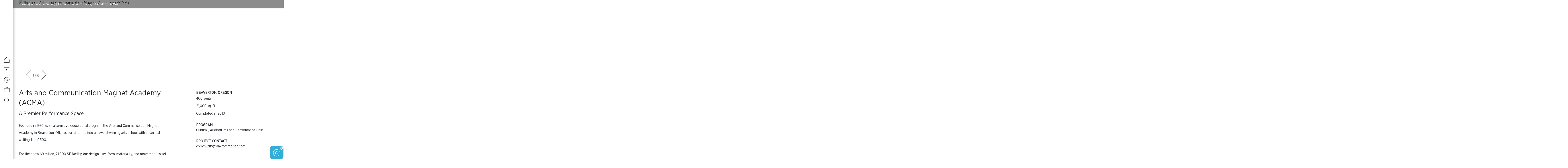

--- FILE ---
content_type: text/html; charset=UTF-8
request_url: https://ankrommoisan.com/projects/arts-and-communication-magnet-academy-acma/?interiors
body_size: 78724
content:
 <!-- datastr:https://ankrommoisan.openasset.com/REST/1/Projects/?albums&id=808&username=website_front_end&password=ankrom --><!doctype html>
<html lang="en-US">
<head>
	<meta charset="UTF-8"><script type="text/javascript">(window.NREUM||(NREUM={})).init={privacy:{cookies_enabled:true},ajax:{deny_list:["bam.nr-data.net"]},feature_flags:["soft_nav"],distributed_tracing:{enabled:true}};(window.NREUM||(NREUM={})).loader_config={agentID:"1588989488",accountID:"4669356",trustKey:"4669356",xpid:"UAABWFVWDhABUVVQAwQEU1MG",licenseKey:"NRJS-b71168c4eae58ddc9ba",applicationID:"1542453577",browserID:"1588989488"};;/*! For license information please see nr-loader-spa-1.307.0.min.js.LICENSE.txt */
(()=>{var e,t,r={384:(e,t,r)=>{"use strict";r.d(t,{NT:()=>a,US:()=>u,Zm:()=>o,bQ:()=>d,dV:()=>c,pV:()=>l});var n=r(6154),i=r(1863),s=r(1910);const a={beacon:"bam.nr-data.net",errorBeacon:"bam.nr-data.net"};function o(){return n.gm.NREUM||(n.gm.NREUM={}),void 0===n.gm.newrelic&&(n.gm.newrelic=n.gm.NREUM),n.gm.NREUM}function c(){let e=o();return e.o||(e.o={ST:n.gm.setTimeout,SI:n.gm.setImmediate||n.gm.setInterval,CT:n.gm.clearTimeout,XHR:n.gm.XMLHttpRequest,REQ:n.gm.Request,EV:n.gm.Event,PR:n.gm.Promise,MO:n.gm.MutationObserver,FETCH:n.gm.fetch,WS:n.gm.WebSocket},(0,s.i)(...Object.values(e.o))),e}function d(e,t){let r=o();r.initializedAgents??={},t.initializedAt={ms:(0,i.t)(),date:new Date},r.initializedAgents[e]=t}function u(e,t){o()[e]=t}function l(){return function(){let e=o();const t=e.info||{};e.info={beacon:a.beacon,errorBeacon:a.errorBeacon,...t}}(),function(){let e=o();const t=e.init||{};e.init={...t}}(),c(),function(){let e=o();const t=e.loader_config||{};e.loader_config={...t}}(),o()}},782:(e,t,r)=>{"use strict";r.d(t,{T:()=>n});const n=r(860).K7.pageViewTiming},860:(e,t,r)=>{"use strict";r.d(t,{$J:()=>u,K7:()=>c,P3:()=>d,XX:()=>i,Yy:()=>o,df:()=>s,qY:()=>n,v4:()=>a});const n="events",i="jserrors",s="browser/blobs",a="rum",o="browser/logs",c={ajax:"ajax",genericEvents:"generic_events",jserrors:i,logging:"logging",metrics:"metrics",pageAction:"page_action",pageViewEvent:"page_view_event",pageViewTiming:"page_view_timing",sessionReplay:"session_replay",sessionTrace:"session_trace",softNav:"soft_navigations",spa:"spa"},d={[c.pageViewEvent]:1,[c.pageViewTiming]:2,[c.metrics]:3,[c.jserrors]:4,[c.spa]:5,[c.ajax]:6,[c.sessionTrace]:7,[c.softNav]:8,[c.sessionReplay]:9,[c.logging]:10,[c.genericEvents]:11},u={[c.pageViewEvent]:a,[c.pageViewTiming]:n,[c.ajax]:n,[c.spa]:n,[c.softNav]:n,[c.metrics]:i,[c.jserrors]:i,[c.sessionTrace]:s,[c.sessionReplay]:s,[c.logging]:o,[c.genericEvents]:"ins"}},944:(e,t,r)=>{"use strict";r.d(t,{R:()=>i});var n=r(3241);function i(e,t){"function"==typeof console.debug&&(console.debug("New Relic Warning: https://github.com/newrelic/newrelic-browser-agent/blob/main/docs/warning-codes.md#".concat(e),t),(0,n.W)({agentIdentifier:null,drained:null,type:"data",name:"warn",feature:"warn",data:{code:e,secondary:t}}))}},993:(e,t,r)=>{"use strict";r.d(t,{A$:()=>s,ET:()=>a,TZ:()=>o,p_:()=>i});var n=r(860);const i={ERROR:"ERROR",WARN:"WARN",INFO:"INFO",DEBUG:"DEBUG",TRACE:"TRACE"},s={OFF:0,ERROR:1,WARN:2,INFO:3,DEBUG:4,TRACE:5},a="log",o=n.K7.logging},1687:(e,t,r)=>{"use strict";r.d(t,{Ak:()=>d,Ze:()=>h,x3:()=>u});var n=r(3241),i=r(7836),s=r(3606),a=r(860),o=r(2646);const c={};function d(e,t){const r={staged:!1,priority:a.P3[t]||0};l(e),c[e].get(t)||c[e].set(t,r)}function u(e,t){e&&c[e]&&(c[e].get(t)&&c[e].delete(t),p(e,t,!1),c[e].size&&f(e))}function l(e){if(!e)throw new Error("agentIdentifier required");c[e]||(c[e]=new Map)}function h(e="",t="feature",r=!1){if(l(e),!e||!c[e].get(t)||r)return p(e,t);c[e].get(t).staged=!0,f(e)}function f(e){const t=Array.from(c[e]);t.every(([e,t])=>t.staged)&&(t.sort((e,t)=>e[1].priority-t[1].priority),t.forEach(([t])=>{c[e].delete(t),p(e,t)}))}function p(e,t,r=!0){const a=e?i.ee.get(e):i.ee,c=s.i.handlers;if(!a.aborted&&a.backlog&&c){if((0,n.W)({agentIdentifier:e,type:"lifecycle",name:"drain",feature:t}),r){const e=a.backlog[t],r=c[t];if(r){for(let t=0;e&&t<e.length;++t)g(e[t],r);Object.entries(r).forEach(([e,t])=>{Object.values(t||{}).forEach(t=>{t[0]?.on&&t[0]?.context()instanceof o.y&&t[0].on(e,t[1])})})}}a.isolatedBacklog||delete c[t],a.backlog[t]=null,a.emit("drain-"+t,[])}}function g(e,t){var r=e[1];Object.values(t[r]||{}).forEach(t=>{var r=e[0];if(t[0]===r){var n=t[1],i=e[3],s=e[2];n.apply(i,s)}})}},1738:(e,t,r)=>{"use strict";r.d(t,{U:()=>f,Y:()=>h});var n=r(3241),i=r(9908),s=r(1863),a=r(944),o=r(5701),c=r(3969),d=r(8362),u=r(860),l=r(4261);function h(e,t,r,s){const h=s||r;!h||h[e]&&h[e]!==d.d.prototype[e]||(h[e]=function(){(0,i.p)(c.xV,["API/"+e+"/called"],void 0,u.K7.metrics,r.ee),(0,n.W)({agentIdentifier:r.agentIdentifier,drained:!!o.B?.[r.agentIdentifier],type:"data",name:"api",feature:l.Pl+e,data:{}});try{return t.apply(this,arguments)}catch(e){(0,a.R)(23,e)}})}function f(e,t,r,n,a){const o=e.info;null===r?delete o.jsAttributes[t]:o.jsAttributes[t]=r,(a||null===r)&&(0,i.p)(l.Pl+n,[(0,s.t)(),t,r],void 0,"session",e.ee)}},1741:(e,t,r)=>{"use strict";r.d(t,{W:()=>s});var n=r(944),i=r(4261);class s{#e(e,...t){if(this[e]!==s.prototype[e])return this[e](...t);(0,n.R)(35,e)}addPageAction(e,t){return this.#e(i.hG,e,t)}register(e){return this.#e(i.eY,e)}recordCustomEvent(e,t){return this.#e(i.fF,e,t)}setPageViewName(e,t){return this.#e(i.Fw,e,t)}setCustomAttribute(e,t,r){return this.#e(i.cD,e,t,r)}noticeError(e,t){return this.#e(i.o5,e,t)}setUserId(e,t=!1){return this.#e(i.Dl,e,t)}setApplicationVersion(e){return this.#e(i.nb,e)}setErrorHandler(e){return this.#e(i.bt,e)}addRelease(e,t){return this.#e(i.k6,e,t)}log(e,t){return this.#e(i.$9,e,t)}start(){return this.#e(i.d3)}finished(e){return this.#e(i.BL,e)}recordReplay(){return this.#e(i.CH)}pauseReplay(){return this.#e(i.Tb)}addToTrace(e){return this.#e(i.U2,e)}setCurrentRouteName(e){return this.#e(i.PA,e)}interaction(e){return this.#e(i.dT,e)}wrapLogger(e,t,r){return this.#e(i.Wb,e,t,r)}measure(e,t){return this.#e(i.V1,e,t)}consent(e){return this.#e(i.Pv,e)}}},1863:(e,t,r)=>{"use strict";function n(){return Math.floor(performance.now())}r.d(t,{t:()=>n})},1910:(e,t,r)=>{"use strict";r.d(t,{i:()=>s});var n=r(944);const i=new Map;function s(...e){return e.every(e=>{if(i.has(e))return i.get(e);const t="function"==typeof e?e.toString():"",r=t.includes("[native code]"),s=t.includes("nrWrapper");return r||s||(0,n.R)(64,e?.name||t),i.set(e,r),r})}},2555:(e,t,r)=>{"use strict";r.d(t,{D:()=>o,f:()=>a});var n=r(384),i=r(8122);const s={beacon:n.NT.beacon,errorBeacon:n.NT.errorBeacon,licenseKey:void 0,applicationID:void 0,sa:void 0,queueTime:void 0,applicationTime:void 0,ttGuid:void 0,user:void 0,account:void 0,product:void 0,extra:void 0,jsAttributes:{},userAttributes:void 0,atts:void 0,transactionName:void 0,tNamePlain:void 0};function a(e){try{return!!e.licenseKey&&!!e.errorBeacon&&!!e.applicationID}catch(e){return!1}}const o=e=>(0,i.a)(e,s)},2614:(e,t,r)=>{"use strict";r.d(t,{BB:()=>a,H3:()=>n,g:()=>d,iL:()=>c,tS:()=>o,uh:()=>i,wk:()=>s});const n="NRBA",i="SESSION",s=144e5,a=18e5,o={STARTED:"session-started",PAUSE:"session-pause",RESET:"session-reset",RESUME:"session-resume",UPDATE:"session-update"},c={SAME_TAB:"same-tab",CROSS_TAB:"cross-tab"},d={OFF:0,FULL:1,ERROR:2}},2646:(e,t,r)=>{"use strict";r.d(t,{y:()=>n});class n{constructor(e){this.contextId=e}}},2843:(e,t,r)=>{"use strict";r.d(t,{G:()=>s,u:()=>i});var n=r(3878);function i(e,t=!1,r,i){(0,n.DD)("visibilitychange",function(){if(t)return void("hidden"===document.visibilityState&&e());e(document.visibilityState)},r,i)}function s(e,t,r){(0,n.sp)("pagehide",e,t,r)}},3241:(e,t,r)=>{"use strict";r.d(t,{W:()=>s});var n=r(6154);const i="newrelic";function s(e={}){try{n.gm.dispatchEvent(new CustomEvent(i,{detail:e}))}catch(e){}}},3304:(e,t,r)=>{"use strict";r.d(t,{A:()=>s});var n=r(7836);const i=()=>{const e=new WeakSet;return(t,r)=>{if("object"==typeof r&&null!==r){if(e.has(r))return;e.add(r)}return r}};function s(e){try{return JSON.stringify(e,i())??""}catch(e){try{n.ee.emit("internal-error",[e])}catch(e){}return""}}},3333:(e,t,r)=>{"use strict";r.d(t,{$v:()=>u,TZ:()=>n,Xh:()=>c,Zp:()=>i,kd:()=>d,mq:()=>o,nf:()=>a,qN:()=>s});const n=r(860).K7.genericEvents,i=["auxclick","click","copy","keydown","paste","scrollend"],s=["focus","blur"],a=4,o=1e3,c=2e3,d=["PageAction","UserAction","BrowserPerformance"],u={RESOURCES:"experimental.resources",REGISTER:"register"}},3434:(e,t,r)=>{"use strict";r.d(t,{Jt:()=>s,YM:()=>d});var n=r(7836),i=r(5607);const s="nr@original:".concat(i.W),a=50;var o=Object.prototype.hasOwnProperty,c=!1;function d(e,t){return e||(e=n.ee),r.inPlace=function(e,t,n,i,s){n||(n="");const a="-"===n.charAt(0);for(let o=0;o<t.length;o++){const c=t[o],d=e[c];l(d)||(e[c]=r(d,a?c+n:n,i,c,s))}},r.flag=s,r;function r(t,r,n,c,d){return l(t)?t:(r||(r=""),nrWrapper[s]=t,function(e,t,r){if(Object.defineProperty&&Object.keys)try{return Object.keys(e).forEach(function(r){Object.defineProperty(t,r,{get:function(){return e[r]},set:function(t){return e[r]=t,t}})}),t}catch(e){u([e],r)}for(var n in e)o.call(e,n)&&(t[n]=e[n])}(t,nrWrapper,e),nrWrapper);function nrWrapper(){var s,o,l,h;let f;try{o=this,s=[...arguments],l="function"==typeof n?n(s,o):n||{}}catch(t){u([t,"",[s,o,c],l],e)}i(r+"start",[s,o,c],l,d);const p=performance.now();let g;try{return h=t.apply(o,s),g=performance.now(),h}catch(e){throw g=performance.now(),i(r+"err",[s,o,e],l,d),f=e,f}finally{const e=g-p,t={start:p,end:g,duration:e,isLongTask:e>=a,methodName:c,thrownError:f};t.isLongTask&&i("long-task",[t,o],l,d),i(r+"end",[s,o,h],l,d)}}}function i(r,n,i,s){if(!c||t){var a=c;c=!0;try{e.emit(r,n,i,t,s)}catch(t){u([t,r,n,i],e)}c=a}}}function u(e,t){t||(t=n.ee);try{t.emit("internal-error",e)}catch(e){}}function l(e){return!(e&&"function"==typeof e&&e.apply&&!e[s])}},3606:(e,t,r)=>{"use strict";r.d(t,{i:()=>s});var n=r(9908);s.on=a;var i=s.handlers={};function s(e,t,r,s){a(s||n.d,i,e,t,r)}function a(e,t,r,i,s){s||(s="feature"),e||(e=n.d);var a=t[s]=t[s]||{};(a[r]=a[r]||[]).push([e,i])}},3738:(e,t,r)=>{"use strict";r.d(t,{He:()=>i,Kp:()=>o,Lc:()=>d,Rz:()=>u,TZ:()=>n,bD:()=>s,d3:()=>a,jx:()=>l,sl:()=>h,uP:()=>c});const n=r(860).K7.sessionTrace,i="bstResource",s="resource",a="-start",o="-end",c="fn"+a,d="fn"+o,u="pushState",l=1e3,h=3e4},3785:(e,t,r)=>{"use strict";r.d(t,{R:()=>c,b:()=>d});var n=r(9908),i=r(1863),s=r(860),a=r(3969),o=r(993);function c(e,t,r={},c=o.p_.INFO,d=!0,u,l=(0,i.t)()){(0,n.p)(a.xV,["API/logging/".concat(c.toLowerCase(),"/called")],void 0,s.K7.metrics,e),(0,n.p)(o.ET,[l,t,r,c,d,u],void 0,s.K7.logging,e)}function d(e){return"string"==typeof e&&Object.values(o.p_).some(t=>t===e.toUpperCase().trim())}},3878:(e,t,r)=>{"use strict";function n(e,t){return{capture:e,passive:!1,signal:t}}function i(e,t,r=!1,i){window.addEventListener(e,t,n(r,i))}function s(e,t,r=!1,i){document.addEventListener(e,t,n(r,i))}r.d(t,{DD:()=>s,jT:()=>n,sp:()=>i})},3962:(e,t,r)=>{"use strict";r.d(t,{AM:()=>a,O2:()=>l,OV:()=>s,Qu:()=>h,TZ:()=>c,ih:()=>f,pP:()=>o,t1:()=>u,tC:()=>i,wD:()=>d});var n=r(860);const i=["click","keydown","submit"],s="popstate",a="api",o="initialPageLoad",c=n.K7.softNav,d=5e3,u=500,l={INITIAL_PAGE_LOAD:"",ROUTE_CHANGE:1,UNSPECIFIED:2},h={INTERACTION:1,AJAX:2,CUSTOM_END:3,CUSTOM_TRACER:4},f={IP:"in progress",PF:"pending finish",FIN:"finished",CAN:"cancelled"}},3969:(e,t,r)=>{"use strict";r.d(t,{TZ:()=>n,XG:()=>o,rs:()=>i,xV:()=>a,z_:()=>s});const n=r(860).K7.metrics,i="sm",s="cm",a="storeSupportabilityMetrics",o="storeEventMetrics"},4234:(e,t,r)=>{"use strict";r.d(t,{W:()=>s});var n=r(7836),i=r(1687);class s{constructor(e,t){this.agentIdentifier=e,this.ee=n.ee.get(e),this.featureName=t,this.blocked=!1}deregisterDrain(){(0,i.x3)(this.agentIdentifier,this.featureName)}}},4261:(e,t,r)=>{"use strict";r.d(t,{$9:()=>u,BL:()=>c,CH:()=>p,Dl:()=>R,Fw:()=>w,PA:()=>v,Pl:()=>n,Pv:()=>A,Tb:()=>h,U2:()=>a,V1:()=>E,Wb:()=>T,bt:()=>y,cD:()=>b,d3:()=>x,dT:()=>d,eY:()=>g,fF:()=>f,hG:()=>s,hw:()=>i,k6:()=>o,nb:()=>m,o5:()=>l});const n="api-",i=n+"ixn-",s="addPageAction",a="addToTrace",o="addRelease",c="finished",d="interaction",u="log",l="noticeError",h="pauseReplay",f="recordCustomEvent",p="recordReplay",g="register",m="setApplicationVersion",v="setCurrentRouteName",b="setCustomAttribute",y="setErrorHandler",w="setPageViewName",R="setUserId",x="start",T="wrapLogger",E="measure",A="consent"},4387:(e,t,r)=>{"use strict";function n(e={}){return!(!e.id||!e.name)}function i(e){return"string"==typeof e&&e.trim().length<501||"number"==typeof e}function s(e,t){if(2!==t?.harvestEndpointVersion)return{};const r=t.agentRef.runtime.appMetadata.agents[0].entityGuid;return n(e)?{"source.id":e.id,"source.name":e.name,"source.type":e.type,"parent.id":e.parent?.id||r}:{"entity.guid":r,appId:t.agentRef.info.applicationID}}r.d(t,{Ux:()=>s,c7:()=>n,yo:()=>i})},5205:(e,t,r)=>{"use strict";r.d(t,{j:()=>S});var n=r(384),i=r(1741);var s=r(2555),a=r(3333);const o=e=>{if(!e||"string"!=typeof e)return!1;try{document.createDocumentFragment().querySelector(e)}catch{return!1}return!0};var c=r(2614),d=r(944),u=r(8122);const l="[data-nr-mask]",h=e=>(0,u.a)(e,(()=>{const e={feature_flags:[],experimental:{allow_registered_children:!1,resources:!1},mask_selector:"*",block_selector:"[data-nr-block]",mask_input_options:{color:!1,date:!1,"datetime-local":!1,email:!1,month:!1,number:!1,range:!1,search:!1,tel:!1,text:!1,time:!1,url:!1,week:!1,textarea:!1,select:!1,password:!0}};return{ajax:{deny_list:void 0,block_internal:!0,enabled:!0,autoStart:!0},api:{get allow_registered_children(){return e.feature_flags.includes(a.$v.REGISTER)||e.experimental.allow_registered_children},set allow_registered_children(t){e.experimental.allow_registered_children=t},duplicate_registered_data:!1},browser_consent_mode:{enabled:!1},distributed_tracing:{enabled:void 0,exclude_newrelic_header:void 0,cors_use_newrelic_header:void 0,cors_use_tracecontext_headers:void 0,allowed_origins:void 0},get feature_flags(){return e.feature_flags},set feature_flags(t){e.feature_flags=t},generic_events:{enabled:!0,autoStart:!0},harvest:{interval:30},jserrors:{enabled:!0,autoStart:!0},logging:{enabled:!0,autoStart:!0},metrics:{enabled:!0,autoStart:!0},obfuscate:void 0,page_action:{enabled:!0},page_view_event:{enabled:!0,autoStart:!0},page_view_timing:{enabled:!0,autoStart:!0},performance:{capture_marks:!1,capture_measures:!1,capture_detail:!0,resources:{get enabled(){return e.feature_flags.includes(a.$v.RESOURCES)||e.experimental.resources},set enabled(t){e.experimental.resources=t},asset_types:[],first_party_domains:[],ignore_newrelic:!0}},privacy:{cookies_enabled:!0},proxy:{assets:void 0,beacon:void 0},session:{expiresMs:c.wk,inactiveMs:c.BB},session_replay:{autoStart:!0,enabled:!1,preload:!1,sampling_rate:10,error_sampling_rate:100,collect_fonts:!1,inline_images:!1,fix_stylesheets:!0,mask_all_inputs:!0,get mask_text_selector(){return e.mask_selector},set mask_text_selector(t){o(t)?e.mask_selector="".concat(t,",").concat(l):""===t||null===t?e.mask_selector=l:(0,d.R)(5,t)},get block_class(){return"nr-block"},get ignore_class(){return"nr-ignore"},get mask_text_class(){return"nr-mask"},get block_selector(){return e.block_selector},set block_selector(t){o(t)?e.block_selector+=",".concat(t):""!==t&&(0,d.R)(6,t)},get mask_input_options(){return e.mask_input_options},set mask_input_options(t){t&&"object"==typeof t?e.mask_input_options={...t,password:!0}:(0,d.R)(7,t)}},session_trace:{enabled:!0,autoStart:!0},soft_navigations:{enabled:!0,autoStart:!0},spa:{enabled:!0,autoStart:!0},ssl:void 0,user_actions:{enabled:!0,elementAttributes:["id","className","tagName","type"]}}})());var f=r(6154),p=r(9324);let g=0;const m={buildEnv:p.F3,distMethod:p.Xs,version:p.xv,originTime:f.WN},v={consented:!1},b={appMetadata:{},get consented(){return this.session?.state?.consent||v.consented},set consented(e){v.consented=e},customTransaction:void 0,denyList:void 0,disabled:!1,harvester:void 0,isolatedBacklog:!1,isRecording:!1,loaderType:void 0,maxBytes:3e4,obfuscator:void 0,onerror:void 0,ptid:void 0,releaseIds:{},session:void 0,timeKeeper:void 0,registeredEntities:[],jsAttributesMetadata:{bytes:0},get harvestCount(){return++g}},y=e=>{const t=(0,u.a)(e,b),r=Object.keys(m).reduce((e,t)=>(e[t]={value:m[t],writable:!1,configurable:!0,enumerable:!0},e),{});return Object.defineProperties(t,r)};var w=r(5701);const R=e=>{const t=e.startsWith("http");e+="/",r.p=t?e:"https://"+e};var x=r(7836),T=r(3241);const E={accountID:void 0,trustKey:void 0,agentID:void 0,licenseKey:void 0,applicationID:void 0,xpid:void 0},A=e=>(0,u.a)(e,E),_=new Set;function S(e,t={},r,a){let{init:o,info:c,loader_config:d,runtime:u={},exposed:l=!0}=t;if(!c){const e=(0,n.pV)();o=e.init,c=e.info,d=e.loader_config}e.init=h(o||{}),e.loader_config=A(d||{}),c.jsAttributes??={},f.bv&&(c.jsAttributes.isWorker=!0),e.info=(0,s.D)(c);const p=e.init,g=[c.beacon,c.errorBeacon];_.has(e.agentIdentifier)||(p.proxy.assets&&(R(p.proxy.assets),g.push(p.proxy.assets)),p.proxy.beacon&&g.push(p.proxy.beacon),e.beacons=[...g],function(e){const t=(0,n.pV)();Object.getOwnPropertyNames(i.W.prototype).forEach(r=>{const n=i.W.prototype[r];if("function"!=typeof n||"constructor"===n)return;let s=t[r];e[r]&&!1!==e.exposed&&"micro-agent"!==e.runtime?.loaderType&&(t[r]=(...t)=>{const n=e[r](...t);return s?s(...t):n})})}(e),(0,n.US)("activatedFeatures",w.B)),u.denyList=[...p.ajax.deny_list||[],...p.ajax.block_internal?g:[]],u.ptid=e.agentIdentifier,u.loaderType=r,e.runtime=y(u),_.has(e.agentIdentifier)||(e.ee=x.ee.get(e.agentIdentifier),e.exposed=l,(0,T.W)({agentIdentifier:e.agentIdentifier,drained:!!w.B?.[e.agentIdentifier],type:"lifecycle",name:"initialize",feature:void 0,data:e.config})),_.add(e.agentIdentifier)}},5270:(e,t,r)=>{"use strict";r.d(t,{Aw:()=>a,SR:()=>s,rF:()=>o});var n=r(384),i=r(7767);function s(e){return!!(0,n.dV)().o.MO&&(0,i.V)(e)&&!0===e?.session_trace.enabled}function a(e){return!0===e?.session_replay.preload&&s(e)}function o(e,t){try{if("string"==typeof t?.type){if("password"===t.type.toLowerCase())return"*".repeat(e?.length||0);if(void 0!==t?.dataset?.nrUnmask||t?.classList?.contains("nr-unmask"))return e}}catch(e){}return"string"==typeof e?e.replace(/[\S]/g,"*"):"*".repeat(e?.length||0)}},5289:(e,t,r)=>{"use strict";r.d(t,{GG:()=>a,Qr:()=>c,sB:()=>o});var n=r(3878),i=r(6389);function s(){return"undefined"==typeof document||"complete"===document.readyState}function a(e,t){if(s())return e();const r=(0,i.J)(e),a=setInterval(()=>{s()&&(clearInterval(a),r())},500);(0,n.sp)("load",r,t)}function o(e){if(s())return e();(0,n.DD)("DOMContentLoaded",e)}function c(e){if(s())return e();(0,n.sp)("popstate",e)}},5607:(e,t,r)=>{"use strict";r.d(t,{W:()=>n});const n=(0,r(9566).bz)()},5701:(e,t,r)=>{"use strict";r.d(t,{B:()=>s,t:()=>a});var n=r(3241);const i=new Set,s={};function a(e,t){const r=t.agentIdentifier;s[r]??={},e&&"object"==typeof e&&(i.has(r)||(t.ee.emit("rumresp",[e]),s[r]=e,i.add(r),(0,n.W)({agentIdentifier:r,loaded:!0,drained:!0,type:"lifecycle",name:"load",feature:void 0,data:e})))}},6154:(e,t,r)=>{"use strict";r.d(t,{OF:()=>d,RI:()=>i,WN:()=>h,bv:()=>s,eN:()=>f,gm:()=>a,lR:()=>l,m:()=>c,mw:()=>o,sb:()=>u});var n=r(1863);const i="undefined"!=typeof window&&!!window.document,s="undefined"!=typeof WorkerGlobalScope&&("undefined"!=typeof self&&self instanceof WorkerGlobalScope&&self.navigator instanceof WorkerNavigator||"undefined"!=typeof globalThis&&globalThis instanceof WorkerGlobalScope&&globalThis.navigator instanceof WorkerNavigator),a=i?window:"undefined"!=typeof WorkerGlobalScope&&("undefined"!=typeof self&&self instanceof WorkerGlobalScope&&self||"undefined"!=typeof globalThis&&globalThis instanceof WorkerGlobalScope&&globalThis),o=Boolean("hidden"===a?.document?.visibilityState),c=""+a?.location,d=/iPad|iPhone|iPod/.test(a.navigator?.userAgent),u=d&&"undefined"==typeof SharedWorker,l=(()=>{const e=a.navigator?.userAgent?.match(/Firefox[/\s](\d+\.\d+)/);return Array.isArray(e)&&e.length>=2?+e[1]:0})(),h=Date.now()-(0,n.t)(),f=()=>"undefined"!=typeof PerformanceNavigationTiming&&a?.performance?.getEntriesByType("navigation")?.[0]?.responseStart},6344:(e,t,r)=>{"use strict";r.d(t,{BB:()=>u,Qb:()=>l,TZ:()=>i,Ug:()=>a,Vh:()=>s,_s:()=>o,bc:()=>d,yP:()=>c});var n=r(2614);const i=r(860).K7.sessionReplay,s="errorDuringReplay",a=.12,o={DomContentLoaded:0,Load:1,FullSnapshot:2,IncrementalSnapshot:3,Meta:4,Custom:5},c={[n.g.ERROR]:15e3,[n.g.FULL]:3e5,[n.g.OFF]:0},d={RESET:{message:"Session was reset",sm:"Reset"},IMPORT:{message:"Recorder failed to import",sm:"Import"},TOO_MANY:{message:"429: Too Many Requests",sm:"Too-Many"},TOO_BIG:{message:"Payload was too large",sm:"Too-Big"},CROSS_TAB:{message:"Session Entity was set to OFF on another tab",sm:"Cross-Tab"},ENTITLEMENTS:{message:"Session Replay is not allowed and will not be started",sm:"Entitlement"}},u=5e3,l={API:"api",RESUME:"resume",SWITCH_TO_FULL:"switchToFull",INITIALIZE:"initialize",PRELOAD:"preload"}},6389:(e,t,r)=>{"use strict";function n(e,t=500,r={}){const n=r?.leading||!1;let i;return(...r)=>{n&&void 0===i&&(e.apply(this,r),i=setTimeout(()=>{i=clearTimeout(i)},t)),n||(clearTimeout(i),i=setTimeout(()=>{e.apply(this,r)},t))}}function i(e){let t=!1;return(...r)=>{t||(t=!0,e.apply(this,r))}}r.d(t,{J:()=>i,s:()=>n})},6630:(e,t,r)=>{"use strict";r.d(t,{T:()=>n});const n=r(860).K7.pageViewEvent},6774:(e,t,r)=>{"use strict";r.d(t,{T:()=>n});const n=r(860).K7.jserrors},7295:(e,t,r)=>{"use strict";r.d(t,{Xv:()=>a,gX:()=>i,iW:()=>s});var n=[];function i(e){if(!e||s(e))return!1;if(0===n.length)return!0;if("*"===n[0].hostname)return!1;for(var t=0;t<n.length;t++){var r=n[t];if(r.hostname.test(e.hostname)&&r.pathname.test(e.pathname))return!1}return!0}function s(e){return void 0===e.hostname}function a(e){if(n=[],e&&e.length)for(var t=0;t<e.length;t++){let r=e[t];if(!r)continue;if("*"===r)return void(n=[{hostname:"*"}]);0===r.indexOf("http://")?r=r.substring(7):0===r.indexOf("https://")&&(r=r.substring(8));const i=r.indexOf("/");let s,a;i>0?(s=r.substring(0,i),a=r.substring(i)):(s=r,a="*");let[c]=s.split(":");n.push({hostname:o(c),pathname:o(a,!0)})}}function o(e,t=!1){const r=e.replace(/[.+?^${}()|[\]\\]/g,e=>"\\"+e).replace(/\*/g,".*?");return new RegExp((t?"^":"")+r+"$")}},7485:(e,t,r)=>{"use strict";r.d(t,{D:()=>i});var n=r(6154);function i(e){if(0===(e||"").indexOf("data:"))return{protocol:"data"};try{const t=new URL(e,location.href),r={port:t.port,hostname:t.hostname,pathname:t.pathname,search:t.search,protocol:t.protocol.slice(0,t.protocol.indexOf(":")),sameOrigin:t.protocol===n.gm?.location?.protocol&&t.host===n.gm?.location?.host};return r.port&&""!==r.port||("http:"===t.protocol&&(r.port="80"),"https:"===t.protocol&&(r.port="443")),r.pathname&&""!==r.pathname?r.pathname.startsWith("/")||(r.pathname="/".concat(r.pathname)):r.pathname="/",r}catch(e){return{}}}},7699:(e,t,r)=>{"use strict";r.d(t,{It:()=>s,KC:()=>o,No:()=>i,qh:()=>a});var n=r(860);const i=16e3,s=1e6,a="SESSION_ERROR",o={[n.K7.logging]:!0,[n.K7.genericEvents]:!1,[n.K7.jserrors]:!1,[n.K7.ajax]:!1}},7767:(e,t,r)=>{"use strict";r.d(t,{V:()=>i});var n=r(6154);const i=e=>n.RI&&!0===e?.privacy.cookies_enabled},7836:(e,t,r)=>{"use strict";r.d(t,{P:()=>o,ee:()=>c});var n=r(384),i=r(8990),s=r(2646),a=r(5607);const o="nr@context:".concat(a.W),c=function e(t,r){var n={},a={},u={},l=!1;try{l=16===r.length&&d.initializedAgents?.[r]?.runtime.isolatedBacklog}catch(e){}var h={on:p,addEventListener:p,removeEventListener:function(e,t){var r=n[e];if(!r)return;for(var i=0;i<r.length;i++)r[i]===t&&r.splice(i,1)},emit:function(e,r,n,i,s){!1!==s&&(s=!0);if(c.aborted&&!i)return;t&&s&&t.emit(e,r,n);var o=f(n);g(e).forEach(e=>{e.apply(o,r)});var d=v()[a[e]];d&&d.push([h,e,r,o]);return o},get:m,listeners:g,context:f,buffer:function(e,t){const r=v();if(t=t||"feature",h.aborted)return;Object.entries(e||{}).forEach(([e,n])=>{a[n]=t,t in r||(r[t]=[])})},abort:function(){h._aborted=!0,Object.keys(h.backlog).forEach(e=>{delete h.backlog[e]})},isBuffering:function(e){return!!v()[a[e]]},debugId:r,backlog:l?{}:t&&"object"==typeof t.backlog?t.backlog:{},isolatedBacklog:l};return Object.defineProperty(h,"aborted",{get:()=>{let e=h._aborted||!1;return e||(t&&(e=t.aborted),e)}}),h;function f(e){return e&&e instanceof s.y?e:e?(0,i.I)(e,o,()=>new s.y(o)):new s.y(o)}function p(e,t){n[e]=g(e).concat(t)}function g(e){return n[e]||[]}function m(t){return u[t]=u[t]||e(h,t)}function v(){return h.backlog}}(void 0,"globalEE"),d=(0,n.Zm)();d.ee||(d.ee=c)},8122:(e,t,r)=>{"use strict";r.d(t,{a:()=>i});var n=r(944);function i(e,t){try{if(!e||"object"!=typeof e)return(0,n.R)(3);if(!t||"object"!=typeof t)return(0,n.R)(4);const r=Object.create(Object.getPrototypeOf(t),Object.getOwnPropertyDescriptors(t)),s=0===Object.keys(r).length?e:r;for(let a in s)if(void 0!==e[a])try{if(null===e[a]){r[a]=null;continue}Array.isArray(e[a])&&Array.isArray(t[a])?r[a]=Array.from(new Set([...e[a],...t[a]])):"object"==typeof e[a]&&"object"==typeof t[a]?r[a]=i(e[a],t[a]):r[a]=e[a]}catch(e){r[a]||(0,n.R)(1,e)}return r}catch(e){(0,n.R)(2,e)}}},8139:(e,t,r)=>{"use strict";r.d(t,{u:()=>h});var n=r(7836),i=r(3434),s=r(8990),a=r(6154);const o={},c=a.gm.XMLHttpRequest,d="addEventListener",u="removeEventListener",l="nr@wrapped:".concat(n.P);function h(e){var t=function(e){return(e||n.ee).get("events")}(e);if(o[t.debugId]++)return t;o[t.debugId]=1;var r=(0,i.YM)(t,!0);function h(e){r.inPlace(e,[d,u],"-",p)}function p(e,t){return e[1]}return"getPrototypeOf"in Object&&(a.RI&&f(document,h),c&&f(c.prototype,h),f(a.gm,h)),t.on(d+"-start",function(e,t){var n=e[1];if(null!==n&&("function"==typeof n||"object"==typeof n)&&"newrelic"!==e[0]){var i=(0,s.I)(n,l,function(){var e={object:function(){if("function"!=typeof n.handleEvent)return;return n.handleEvent.apply(n,arguments)},function:n}[typeof n];return e?r(e,"fn-",null,e.name||"anonymous"):n});this.wrapped=e[1]=i}}),t.on(u+"-start",function(e){e[1]=this.wrapped||e[1]}),t}function f(e,t,...r){let n=e;for(;"object"==typeof n&&!Object.prototype.hasOwnProperty.call(n,d);)n=Object.getPrototypeOf(n);n&&t(n,...r)}},8362:(e,t,r)=>{"use strict";r.d(t,{d:()=>s});var n=r(9566),i=r(1741);class s extends i.W{agentIdentifier=(0,n.LA)(16)}},8374:(e,t,r)=>{r.nc=(()=>{try{return document?.currentScript?.nonce}catch(e){}return""})()},8990:(e,t,r)=>{"use strict";r.d(t,{I:()=>i});var n=Object.prototype.hasOwnProperty;function i(e,t,r){if(n.call(e,t))return e[t];var i=r();if(Object.defineProperty&&Object.keys)try{return Object.defineProperty(e,t,{value:i,writable:!0,enumerable:!1}),i}catch(e){}return e[t]=i,i}},9300:(e,t,r)=>{"use strict";r.d(t,{T:()=>n});const n=r(860).K7.ajax},9324:(e,t,r)=>{"use strict";r.d(t,{AJ:()=>a,F3:()=>i,Xs:()=>s,Yq:()=>o,xv:()=>n});const n="1.307.0",i="PROD",s="CDN",a="@newrelic/rrweb",o="1.0.1"},9566:(e,t,r)=>{"use strict";r.d(t,{LA:()=>o,ZF:()=>c,bz:()=>a,el:()=>d});var n=r(6154);const i="xxxxxxxx-xxxx-4xxx-yxxx-xxxxxxxxxxxx";function s(e,t){return e?15&e[t]:16*Math.random()|0}function a(){const e=n.gm?.crypto||n.gm?.msCrypto;let t,r=0;return e&&e.getRandomValues&&(t=e.getRandomValues(new Uint8Array(30))),i.split("").map(e=>"x"===e?s(t,r++).toString(16):"y"===e?(3&s()|8).toString(16):e).join("")}function o(e){const t=n.gm?.crypto||n.gm?.msCrypto;let r,i=0;t&&t.getRandomValues&&(r=t.getRandomValues(new Uint8Array(e)));const a=[];for(var o=0;o<e;o++)a.push(s(r,i++).toString(16));return a.join("")}function c(){return o(16)}function d(){return o(32)}},9908:(e,t,r)=>{"use strict";r.d(t,{d:()=>n,p:()=>i});var n=r(7836).ee.get("handle");function i(e,t,r,i,s){s?(s.buffer([e],i),s.emit(e,t,r)):(n.buffer([e],i),n.emit(e,t,r))}}},n={};function i(e){var t=n[e];if(void 0!==t)return t.exports;var s=n[e]={exports:{}};return r[e](s,s.exports,i),s.exports}i.m=r,i.d=(e,t)=>{for(var r in t)i.o(t,r)&&!i.o(e,r)&&Object.defineProperty(e,r,{enumerable:!0,get:t[r]})},i.f={},i.e=e=>Promise.all(Object.keys(i.f).reduce((t,r)=>(i.f[r](e,t),t),[])),i.u=e=>({212:"nr-spa-compressor",249:"nr-spa-recorder",478:"nr-spa"}[e]+"-1.307.0.min.js"),i.o=(e,t)=>Object.prototype.hasOwnProperty.call(e,t),e={},t="NRBA-1.307.0.PROD:",i.l=(r,n,s,a)=>{if(e[r])e[r].push(n);else{var o,c;if(void 0!==s)for(var d=document.getElementsByTagName("script"),u=0;u<d.length;u++){var l=d[u];if(l.getAttribute("src")==r||l.getAttribute("data-webpack")==t+s){o=l;break}}if(!o){c=!0;var h={478:"sha512-bFoj7wd1EcCTt0jkKdFkw+gjDdU092aP1BOVh5n0PjhLNtBCSXj4vpjfIJR8zH8Bn6/XPpFl3gSNOuWVJ98iug==",249:"sha512-FRHQNWDGImhEo7a7lqCuCt6xlBgommnGc+JH2/YGJlngDoH+/3jpT/cyFpwi2M5G6srPVN4wLxrVqskf6KB7bg==",212:"sha512-okml4IaluCF10UG6SWzY+cKPgBNvH2+S5f1FxomzQUHf608N0b9dwoBv/ZFAhJhrdxPgTA4AxlBzwGcjMGIlQQ=="};(o=document.createElement("script")).charset="utf-8",i.nc&&o.setAttribute("nonce",i.nc),o.setAttribute("data-webpack",t+s),o.src=r,0!==o.src.indexOf(window.location.origin+"/")&&(o.crossOrigin="anonymous"),h[a]&&(o.integrity=h[a])}e[r]=[n];var f=(t,n)=>{o.onerror=o.onload=null,clearTimeout(p);var i=e[r];if(delete e[r],o.parentNode&&o.parentNode.removeChild(o),i&&i.forEach(e=>e(n)),t)return t(n)},p=setTimeout(f.bind(null,void 0,{type:"timeout",target:o}),12e4);o.onerror=f.bind(null,o.onerror),o.onload=f.bind(null,o.onload),c&&document.head.appendChild(o)}},i.r=e=>{"undefined"!=typeof Symbol&&Symbol.toStringTag&&Object.defineProperty(e,Symbol.toStringTag,{value:"Module"}),Object.defineProperty(e,"__esModule",{value:!0})},i.p="https://js-agent.newrelic.com/",(()=>{var e={38:0,788:0};i.f.j=(t,r)=>{var n=i.o(e,t)?e[t]:void 0;if(0!==n)if(n)r.push(n[2]);else{var s=new Promise((r,i)=>n=e[t]=[r,i]);r.push(n[2]=s);var a=i.p+i.u(t),o=new Error;i.l(a,r=>{if(i.o(e,t)&&(0!==(n=e[t])&&(e[t]=void 0),n)){var s=r&&("load"===r.type?"missing":r.type),a=r&&r.target&&r.target.src;o.message="Loading chunk "+t+" failed: ("+s+": "+a+")",o.name="ChunkLoadError",o.type=s,o.request=a,n[1](o)}},"chunk-"+t,t)}};var t=(t,r)=>{var n,s,[a,o,c]=r,d=0;if(a.some(t=>0!==e[t])){for(n in o)i.o(o,n)&&(i.m[n]=o[n]);if(c)c(i)}for(t&&t(r);d<a.length;d++)s=a[d],i.o(e,s)&&e[s]&&e[s][0](),e[s]=0},r=self["webpackChunk:NRBA-1.307.0.PROD"]=self["webpackChunk:NRBA-1.307.0.PROD"]||[];r.forEach(t.bind(null,0)),r.push=t.bind(null,r.push.bind(r))})(),(()=>{"use strict";i(8374);var e=i(8362),t=i(860);const r=Object.values(t.K7);var n=i(5205);var s=i(9908),a=i(1863),o=i(4261),c=i(1738);var d=i(1687),u=i(4234),l=i(5289),h=i(6154),f=i(944),p=i(5270),g=i(7767),m=i(6389),v=i(7699);class b extends u.W{constructor(e,t){super(e.agentIdentifier,t),this.agentRef=e,this.abortHandler=void 0,this.featAggregate=void 0,this.loadedSuccessfully=void 0,this.onAggregateImported=new Promise(e=>{this.loadedSuccessfully=e}),this.deferred=Promise.resolve(),!1===e.init[this.featureName].autoStart?this.deferred=new Promise((t,r)=>{this.ee.on("manual-start-all",(0,m.J)(()=>{(0,d.Ak)(e.agentIdentifier,this.featureName),t()}))}):(0,d.Ak)(e.agentIdentifier,t)}importAggregator(e,t,r={}){if(this.featAggregate)return;const n=async()=>{let n;await this.deferred;try{if((0,g.V)(e.init)){const{setupAgentSession:t}=await i.e(478).then(i.bind(i,8766));n=t(e)}}catch(e){(0,f.R)(20,e),this.ee.emit("internal-error",[e]),(0,s.p)(v.qh,[e],void 0,this.featureName,this.ee)}try{if(!this.#t(this.featureName,n,e.init))return(0,d.Ze)(this.agentIdentifier,this.featureName),void this.loadedSuccessfully(!1);const{Aggregate:i}=await t();this.featAggregate=new i(e,r),e.runtime.harvester.initializedAggregates.push(this.featAggregate),this.loadedSuccessfully(!0)}catch(e){(0,f.R)(34,e),this.abortHandler?.(),(0,d.Ze)(this.agentIdentifier,this.featureName,!0),this.loadedSuccessfully(!1),this.ee&&this.ee.abort()}};h.RI?(0,l.GG)(()=>n(),!0):n()}#t(e,r,n){if(this.blocked)return!1;switch(e){case t.K7.sessionReplay:return(0,p.SR)(n)&&!!r;case t.K7.sessionTrace:return!!r;default:return!0}}}var y=i(6630),w=i(2614),R=i(3241);class x extends b{static featureName=y.T;constructor(e){var t;super(e,y.T),this.setupInspectionEvents(e.agentIdentifier),t=e,(0,c.Y)(o.Fw,function(e,r){"string"==typeof e&&("/"!==e.charAt(0)&&(e="/"+e),t.runtime.customTransaction=(r||"http://custom.transaction")+e,(0,s.p)(o.Pl+o.Fw,[(0,a.t)()],void 0,void 0,t.ee))},t),this.importAggregator(e,()=>i.e(478).then(i.bind(i,2467)))}setupInspectionEvents(e){const t=(t,r)=>{t&&(0,R.W)({agentIdentifier:e,timeStamp:t.timeStamp,loaded:"complete"===t.target.readyState,type:"window",name:r,data:t.target.location+""})};(0,l.sB)(e=>{t(e,"DOMContentLoaded")}),(0,l.GG)(e=>{t(e,"load")}),(0,l.Qr)(e=>{t(e,"navigate")}),this.ee.on(w.tS.UPDATE,(t,r)=>{(0,R.W)({agentIdentifier:e,type:"lifecycle",name:"session",data:r})})}}var T=i(384);class E extends e.d{constructor(e){var t;(super(),h.gm)?(this.features={},(0,T.bQ)(this.agentIdentifier,this),this.desiredFeatures=new Set(e.features||[]),this.desiredFeatures.add(x),(0,n.j)(this,e,e.loaderType||"agent"),t=this,(0,c.Y)(o.cD,function(e,r,n=!1){if("string"==typeof e){if(["string","number","boolean"].includes(typeof r)||null===r)return(0,c.U)(t,e,r,o.cD,n);(0,f.R)(40,typeof r)}else(0,f.R)(39,typeof e)},t),function(e){(0,c.Y)(o.Dl,function(t,r=!1){if("string"!=typeof t&&null!==t)return void(0,f.R)(41,typeof t);const n=e.info.jsAttributes["enduser.id"];r&&null!=n&&n!==t?(0,s.p)(o.Pl+"setUserIdAndResetSession",[t],void 0,"session",e.ee):(0,c.U)(e,"enduser.id",t,o.Dl,!0)},e)}(this),function(e){(0,c.Y)(o.nb,function(t){if("string"==typeof t||null===t)return(0,c.U)(e,"application.version",t,o.nb,!1);(0,f.R)(42,typeof t)},e)}(this),function(e){(0,c.Y)(o.d3,function(){e.ee.emit("manual-start-all")},e)}(this),function(e){(0,c.Y)(o.Pv,function(t=!0){if("boolean"==typeof t){if((0,s.p)(o.Pl+o.Pv,[t],void 0,"session",e.ee),e.runtime.consented=t,t){const t=e.features.page_view_event;t.onAggregateImported.then(e=>{const r=t.featAggregate;e&&!r.sentRum&&r.sendRum()})}}else(0,f.R)(65,typeof t)},e)}(this),this.run()):(0,f.R)(21)}get config(){return{info:this.info,init:this.init,loader_config:this.loader_config,runtime:this.runtime}}get api(){return this}run(){try{const e=function(e){const t={};return r.forEach(r=>{t[r]=!!e[r]?.enabled}),t}(this.init),n=[...this.desiredFeatures];n.sort((e,r)=>t.P3[e.featureName]-t.P3[r.featureName]),n.forEach(r=>{if(!e[r.featureName]&&r.featureName!==t.K7.pageViewEvent)return;if(r.featureName===t.K7.spa)return void(0,f.R)(67);const n=function(e){switch(e){case t.K7.ajax:return[t.K7.jserrors];case t.K7.sessionTrace:return[t.K7.ajax,t.K7.pageViewEvent];case t.K7.sessionReplay:return[t.K7.sessionTrace];case t.K7.pageViewTiming:return[t.K7.pageViewEvent];default:return[]}}(r.featureName).filter(e=>!(e in this.features));n.length>0&&(0,f.R)(36,{targetFeature:r.featureName,missingDependencies:n}),this.features[r.featureName]=new r(this)})}catch(e){(0,f.R)(22,e);for(const e in this.features)this.features[e].abortHandler?.();const t=(0,T.Zm)();delete t.initializedAgents[this.agentIdentifier]?.features,delete this.sharedAggregator;return t.ee.get(this.agentIdentifier).abort(),!1}}}var A=i(2843),_=i(782);class S extends b{static featureName=_.T;constructor(e){super(e,_.T),h.RI&&((0,A.u)(()=>(0,s.p)("docHidden",[(0,a.t)()],void 0,_.T,this.ee),!0),(0,A.G)(()=>(0,s.p)("winPagehide",[(0,a.t)()],void 0,_.T,this.ee)),this.importAggregator(e,()=>i.e(478).then(i.bind(i,9917))))}}var O=i(3969);class I extends b{static featureName=O.TZ;constructor(e){super(e,O.TZ),h.RI&&document.addEventListener("securitypolicyviolation",e=>{(0,s.p)(O.xV,["Generic/CSPViolation/Detected"],void 0,this.featureName,this.ee)}),this.importAggregator(e,()=>i.e(478).then(i.bind(i,6555)))}}var N=i(6774),P=i(3878),D=i(3304);class k{constructor(e,t,r,n,i){this.name="UncaughtError",this.message="string"==typeof e?e:(0,D.A)(e),this.sourceURL=t,this.line=r,this.column=n,this.__newrelic=i}}function C(e){return M(e)?e:new k(void 0!==e?.message?e.message:e,e?.filename||e?.sourceURL,e?.lineno||e?.line,e?.colno||e?.col,e?.__newrelic,e?.cause)}function j(e){const t="Unhandled Promise Rejection: ";if(!e?.reason)return;if(M(e.reason)){try{e.reason.message.startsWith(t)||(e.reason.message=t+e.reason.message)}catch(e){}return C(e.reason)}const r=C(e.reason);return(r.message||"").startsWith(t)||(r.message=t+r.message),r}function L(e){if(e.error instanceof SyntaxError&&!/:\d+$/.test(e.error.stack?.trim())){const t=new k(e.message,e.filename,e.lineno,e.colno,e.error.__newrelic,e.cause);return t.name=SyntaxError.name,t}return M(e.error)?e.error:C(e)}function M(e){return e instanceof Error&&!!e.stack}function H(e,r,n,i,o=(0,a.t)()){"string"==typeof e&&(e=new Error(e)),(0,s.p)("err",[e,o,!1,r,n.runtime.isRecording,void 0,i],void 0,t.K7.jserrors,n.ee),(0,s.p)("uaErr",[],void 0,t.K7.genericEvents,n.ee)}var B=i(4387),K=i(993),W=i(3785);function U(e,{customAttributes:t={},level:r=K.p_.INFO}={},n,i,s=(0,a.t)()){(0,W.R)(n.ee,e,t,r,!1,i,s)}function F(e,r,n,i,c=(0,a.t)()){(0,s.p)(o.Pl+o.hG,[c,e,r,i],void 0,t.K7.genericEvents,n.ee)}function V(e,r,n,i,c=(0,a.t)()){const{start:d,end:u,customAttributes:l}=r||{},h={customAttributes:l||{}};if("object"!=typeof h.customAttributes||"string"!=typeof e||0===e.length)return void(0,f.R)(57);const p=(e,t)=>null==e?t:"number"==typeof e?e:e instanceof PerformanceMark?e.startTime:Number.NaN;if(h.start=p(d,0),h.end=p(u,c),Number.isNaN(h.start)||Number.isNaN(h.end))(0,f.R)(57);else{if(h.duration=h.end-h.start,!(h.duration<0))return(0,s.p)(o.Pl+o.V1,[h,e,i],void 0,t.K7.genericEvents,n.ee),h;(0,f.R)(58)}}function G(e,r={},n,i,c=(0,a.t)()){(0,s.p)(o.Pl+o.fF,[c,e,r,i],void 0,t.K7.genericEvents,n.ee)}function z(e){(0,c.Y)(o.eY,function(t){return Y(e,t)},e)}function Y(e,r,n){const i={};(0,f.R)(54,"newrelic.register"),r||={},r.type="MFE",r.licenseKey||=e.info.licenseKey,r.blocked=!1,r.parent=n||{};let o=()=>{};const c=e.runtime.registeredEntities,d=c.find(({metadata:{target:{id:e,name:t}}})=>e===r.id);if(d)return d.metadata.target.name!==r.name&&(d.metadata.target.name=r.name),d;const u=e=>{r.blocked=!0,o=e};e.init.api.allow_registered_children||u((0,m.J)(()=>(0,f.R)(55))),(0,B.c7)(r)||u((0,m.J)(()=>(0,f.R)(48,r))),(0,B.yo)(r.id)&&(0,B.yo)(r.name)||u((0,m.J)(()=>(0,f.R)(48,r)));const l={addPageAction:(t,n={})=>g(F,[t,{...i,...n},e],r),log:(t,n={})=>g(U,[t,{...n,customAttributes:{...i,...n.customAttributes||{}}},e],r),measure:(t,n={})=>g(V,[t,{...n,customAttributes:{...i,...n.customAttributes||{}}},e],r),noticeError:(t,n={})=>g(H,[t,{...i,...n},e],r),register:(t={})=>g(Y,[e,t],l.metadata.target),recordCustomEvent:(t,n={})=>g(G,[t,{...i,...n},e],r),setApplicationVersion:e=>p("application.version",e),setCustomAttribute:(e,t)=>p(e,t),setUserId:e=>p("enduser.id",e),metadata:{customAttributes:i,target:r}},h=()=>(r.blocked&&o(),r.blocked);h()||c.push(l);const p=(e,t)=>{h()||(i[e]=t)},g=(r,n,i)=>{if(h())return;const o=(0,a.t)();(0,s.p)(O.xV,["API/register/".concat(r.name,"/called")],void 0,t.K7.metrics,e.ee);try{return e.init.api.duplicate_registered_data&&"register"!==r.name&&r(...n,void 0,o),r(...n,i,o)}catch(e){(0,f.R)(50,e)}};return l}class Z extends b{static featureName=N.T;constructor(e){var t;super(e,N.T),t=e,(0,c.Y)(o.o5,(e,r)=>H(e,r,t),t),function(e){(0,c.Y)(o.bt,function(t){e.runtime.onerror=t},e)}(e),function(e){let t=0;(0,c.Y)(o.k6,function(e,r){++t>10||(this.runtime.releaseIds[e.slice(-200)]=(""+r).slice(-200))},e)}(e),z(e);try{this.removeOnAbort=new AbortController}catch(e){}this.ee.on("internal-error",(t,r)=>{this.abortHandler&&(0,s.p)("ierr",[C(t),(0,a.t)(),!0,{},e.runtime.isRecording,r],void 0,this.featureName,this.ee)}),h.gm.addEventListener("unhandledrejection",t=>{this.abortHandler&&(0,s.p)("err",[j(t),(0,a.t)(),!1,{unhandledPromiseRejection:1},e.runtime.isRecording],void 0,this.featureName,this.ee)},(0,P.jT)(!1,this.removeOnAbort?.signal)),h.gm.addEventListener("error",t=>{this.abortHandler&&(0,s.p)("err",[L(t),(0,a.t)(),!1,{},e.runtime.isRecording],void 0,this.featureName,this.ee)},(0,P.jT)(!1,this.removeOnAbort?.signal)),this.abortHandler=this.#r,this.importAggregator(e,()=>i.e(478).then(i.bind(i,2176)))}#r(){this.removeOnAbort?.abort(),this.abortHandler=void 0}}var q=i(8990);let X=1;function J(e){const t=typeof e;return!e||"object"!==t&&"function"!==t?-1:e===h.gm?0:(0,q.I)(e,"nr@id",function(){return X++})}function Q(e){if("string"==typeof e&&e.length)return e.length;if("object"==typeof e){if("undefined"!=typeof ArrayBuffer&&e instanceof ArrayBuffer&&e.byteLength)return e.byteLength;if("undefined"!=typeof Blob&&e instanceof Blob&&e.size)return e.size;if(!("undefined"!=typeof FormData&&e instanceof FormData))try{return(0,D.A)(e).length}catch(e){return}}}var ee=i(8139),te=i(7836),re=i(3434);const ne={},ie=["open","send"];function se(e){var t=e||te.ee;const r=function(e){return(e||te.ee).get("xhr")}(t);if(void 0===h.gm.XMLHttpRequest)return r;if(ne[r.debugId]++)return r;ne[r.debugId]=1,(0,ee.u)(t);var n=(0,re.YM)(r),i=h.gm.XMLHttpRequest,s=h.gm.MutationObserver,a=h.gm.Promise,o=h.gm.setInterval,c="readystatechange",d=["onload","onerror","onabort","onloadstart","onloadend","onprogress","ontimeout"],u=[],l=h.gm.XMLHttpRequest=function(e){const t=new i(e),s=r.context(t);try{r.emit("new-xhr",[t],s),t.addEventListener(c,(a=s,function(){var e=this;e.readyState>3&&!a.resolved&&(a.resolved=!0,r.emit("xhr-resolved",[],e)),n.inPlace(e,d,"fn-",y)}),(0,P.jT)(!1))}catch(e){(0,f.R)(15,e);try{r.emit("internal-error",[e])}catch(e){}}var a;return t};function p(e,t){n.inPlace(t,["onreadystatechange"],"fn-",y)}if(function(e,t){for(var r in e)t[r]=e[r]}(i,l),l.prototype=i.prototype,n.inPlace(l.prototype,ie,"-xhr-",y),r.on("send-xhr-start",function(e,t){p(e,t),function(e){u.push(e),s&&(g?g.then(b):o?o(b):(m=-m,v.data=m))}(t)}),r.on("open-xhr-start",p),s){var g=a&&a.resolve();if(!o&&!a){var m=1,v=document.createTextNode(m);new s(b).observe(v,{characterData:!0})}}else t.on("fn-end",function(e){e[0]&&e[0].type===c||b()});function b(){for(var e=0;e<u.length;e++)p(0,u[e]);u.length&&(u=[])}function y(e,t){return t}return r}var ae="fetch-",oe=ae+"body-",ce=["arrayBuffer","blob","json","text","formData"],de=h.gm.Request,ue=h.gm.Response,le="prototype";const he={};function fe(e){const t=function(e){return(e||te.ee).get("fetch")}(e);if(!(de&&ue&&h.gm.fetch))return t;if(he[t.debugId]++)return t;function r(e,r,n){var i=e[r];"function"==typeof i&&(e[r]=function(){var e,r=[...arguments],s={};t.emit(n+"before-start",[r],s),s[te.P]&&s[te.P].dt&&(e=s[te.P].dt);var a=i.apply(this,r);return t.emit(n+"start",[r,e],a),a.then(function(e){return t.emit(n+"end",[null,e],a),e},function(e){throw t.emit(n+"end",[e],a),e})})}return he[t.debugId]=1,ce.forEach(e=>{r(de[le],e,oe),r(ue[le],e,oe)}),r(h.gm,"fetch",ae),t.on(ae+"end",function(e,r){var n=this;if(r){var i=r.headers.get("content-length");null!==i&&(n.rxSize=i),t.emit(ae+"done",[null,r],n)}else t.emit(ae+"done",[e],n)}),t}var pe=i(7485),ge=i(9566);class me{constructor(e){this.agentRef=e}generateTracePayload(e){const t=this.agentRef.loader_config;if(!this.shouldGenerateTrace(e)||!t)return null;var r=(t.accountID||"").toString()||null,n=(t.agentID||"").toString()||null,i=(t.trustKey||"").toString()||null;if(!r||!n)return null;var s=(0,ge.ZF)(),a=(0,ge.el)(),o=Date.now(),c={spanId:s,traceId:a,timestamp:o};return(e.sameOrigin||this.isAllowedOrigin(e)&&this.useTraceContextHeadersForCors())&&(c.traceContextParentHeader=this.generateTraceContextParentHeader(s,a),c.traceContextStateHeader=this.generateTraceContextStateHeader(s,o,r,n,i)),(e.sameOrigin&&!this.excludeNewrelicHeader()||!e.sameOrigin&&this.isAllowedOrigin(e)&&this.useNewrelicHeaderForCors())&&(c.newrelicHeader=this.generateTraceHeader(s,a,o,r,n,i)),c}generateTraceContextParentHeader(e,t){return"00-"+t+"-"+e+"-01"}generateTraceContextStateHeader(e,t,r,n,i){return i+"@nr=0-1-"+r+"-"+n+"-"+e+"----"+t}generateTraceHeader(e,t,r,n,i,s){if(!("function"==typeof h.gm?.btoa))return null;var a={v:[0,1],d:{ty:"Browser",ac:n,ap:i,id:e,tr:t,ti:r}};return s&&n!==s&&(a.d.tk=s),btoa((0,D.A)(a))}shouldGenerateTrace(e){return this.agentRef.init?.distributed_tracing?.enabled&&this.isAllowedOrigin(e)}isAllowedOrigin(e){var t=!1;const r=this.agentRef.init?.distributed_tracing;if(e.sameOrigin)t=!0;else if(r?.allowed_origins instanceof Array)for(var n=0;n<r.allowed_origins.length;n++){var i=(0,pe.D)(r.allowed_origins[n]);if(e.hostname===i.hostname&&e.protocol===i.protocol&&e.port===i.port){t=!0;break}}return t}excludeNewrelicHeader(){var e=this.agentRef.init?.distributed_tracing;return!!e&&!!e.exclude_newrelic_header}useNewrelicHeaderForCors(){var e=this.agentRef.init?.distributed_tracing;return!!e&&!1!==e.cors_use_newrelic_header}useTraceContextHeadersForCors(){var e=this.agentRef.init?.distributed_tracing;return!!e&&!!e.cors_use_tracecontext_headers}}var ve=i(9300),be=i(7295);function ye(e){return"string"==typeof e?e:e instanceof(0,T.dV)().o.REQ?e.url:h.gm?.URL&&e instanceof URL?e.href:void 0}var we=["load","error","abort","timeout"],Re=we.length,xe=(0,T.dV)().o.REQ,Te=(0,T.dV)().o.XHR;const Ee="X-NewRelic-App-Data";class Ae extends b{static featureName=ve.T;constructor(e){super(e,ve.T),this.dt=new me(e),this.handler=(e,t,r,n)=>(0,s.p)(e,t,r,n,this.ee);try{const e={xmlhttprequest:"xhr",fetch:"fetch",beacon:"beacon"};h.gm?.performance?.getEntriesByType("resource").forEach(r=>{if(r.initiatorType in e&&0!==r.responseStatus){const n={status:r.responseStatus},i={rxSize:r.transferSize,duration:Math.floor(r.duration),cbTime:0};_e(n,r.name),this.handler("xhr",[n,i,r.startTime,r.responseEnd,e[r.initiatorType]],void 0,t.K7.ajax)}})}catch(e){}fe(this.ee),se(this.ee),function(e,r,n,i){function o(e){var t=this;t.totalCbs=0,t.called=0,t.cbTime=0,t.end=T,t.ended=!1,t.xhrGuids={},t.lastSize=null,t.loadCaptureCalled=!1,t.params=this.params||{},t.metrics=this.metrics||{},t.latestLongtaskEnd=0,e.addEventListener("load",function(r){E(t,e)},(0,P.jT)(!1)),h.lR||e.addEventListener("progress",function(e){t.lastSize=e.loaded},(0,P.jT)(!1))}function c(e){this.params={method:e[0]},_e(this,e[1]),this.metrics={}}function d(t,r){e.loader_config.xpid&&this.sameOrigin&&r.setRequestHeader("X-NewRelic-ID",e.loader_config.xpid);var n=i.generateTracePayload(this.parsedOrigin);if(n){var s=!1;n.newrelicHeader&&(r.setRequestHeader("newrelic",n.newrelicHeader),s=!0),n.traceContextParentHeader&&(r.setRequestHeader("traceparent",n.traceContextParentHeader),n.traceContextStateHeader&&r.setRequestHeader("tracestate",n.traceContextStateHeader),s=!0),s&&(this.dt=n)}}function u(e,t){var n=this.metrics,i=e[0],s=this;if(n&&i){var o=Q(i);o&&(n.txSize=o)}this.startTime=(0,a.t)(),this.body=i,this.listener=function(e){try{"abort"!==e.type||s.loadCaptureCalled||(s.params.aborted=!0),("load"!==e.type||s.called===s.totalCbs&&(s.onloadCalled||"function"!=typeof t.onload)&&"function"==typeof s.end)&&s.end(t)}catch(e){try{r.emit("internal-error",[e])}catch(e){}}};for(var c=0;c<Re;c++)t.addEventListener(we[c],this.listener,(0,P.jT)(!1))}function l(e,t,r){this.cbTime+=e,t?this.onloadCalled=!0:this.called+=1,this.called!==this.totalCbs||!this.onloadCalled&&"function"==typeof r.onload||"function"!=typeof this.end||this.end(r)}function f(e,t){var r=""+J(e)+!!t;this.xhrGuids&&!this.xhrGuids[r]&&(this.xhrGuids[r]=!0,this.totalCbs+=1)}function p(e,t){var r=""+J(e)+!!t;this.xhrGuids&&this.xhrGuids[r]&&(delete this.xhrGuids[r],this.totalCbs-=1)}function g(){this.endTime=(0,a.t)()}function m(e,t){t instanceof Te&&"load"===e[0]&&r.emit("xhr-load-added",[e[1],e[2]],t)}function v(e,t){t instanceof Te&&"load"===e[0]&&r.emit("xhr-load-removed",[e[1],e[2]],t)}function b(e,t,r){t instanceof Te&&("onload"===r&&(this.onload=!0),("load"===(e[0]&&e[0].type)||this.onload)&&(this.xhrCbStart=(0,a.t)()))}function y(e,t){this.xhrCbStart&&r.emit("xhr-cb-time",[(0,a.t)()-this.xhrCbStart,this.onload,t],t)}function w(e){var t,r=e[1]||{};if("string"==typeof e[0]?0===(t=e[0]).length&&h.RI&&(t=""+h.gm.location.href):e[0]&&e[0].url?t=e[0].url:h.gm?.URL&&e[0]&&e[0]instanceof URL?t=e[0].href:"function"==typeof e[0].toString&&(t=e[0].toString()),"string"==typeof t&&0!==t.length){t&&(this.parsedOrigin=(0,pe.D)(t),this.sameOrigin=this.parsedOrigin.sameOrigin);var n=i.generateTracePayload(this.parsedOrigin);if(n&&(n.newrelicHeader||n.traceContextParentHeader))if(e[0]&&e[0].headers)o(e[0].headers,n)&&(this.dt=n);else{var s={};for(var a in r)s[a]=r[a];s.headers=new Headers(r.headers||{}),o(s.headers,n)&&(this.dt=n),e.length>1?e[1]=s:e.push(s)}}function o(e,t){var r=!1;return t.newrelicHeader&&(e.set("newrelic",t.newrelicHeader),r=!0),t.traceContextParentHeader&&(e.set("traceparent",t.traceContextParentHeader),t.traceContextStateHeader&&e.set("tracestate",t.traceContextStateHeader),r=!0),r}}function R(e,t){this.params={},this.metrics={},this.startTime=(0,a.t)(),this.dt=t,e.length>=1&&(this.target=e[0]),e.length>=2&&(this.opts=e[1]);var r=this.opts||{},n=this.target;_e(this,ye(n));var i=(""+(n&&n instanceof xe&&n.method||r.method||"GET")).toUpperCase();this.params.method=i,this.body=r.body,this.txSize=Q(r.body)||0}function x(e,r){if(this.endTime=(0,a.t)(),this.params||(this.params={}),(0,be.iW)(this.params))return;let i;this.params.status=r?r.status:0,"string"==typeof this.rxSize&&this.rxSize.length>0&&(i=+this.rxSize);const s={txSize:this.txSize,rxSize:i,duration:(0,a.t)()-this.startTime};n("xhr",[this.params,s,this.startTime,this.endTime,"fetch"],this,t.K7.ajax)}function T(e){const r=this.params,i=this.metrics;if(!this.ended){this.ended=!0;for(let t=0;t<Re;t++)e.removeEventListener(we[t],this.listener,!1);r.aborted||(0,be.iW)(r)||(i.duration=(0,a.t)()-this.startTime,this.loadCaptureCalled||4!==e.readyState?null==r.status&&(r.status=0):E(this,e),i.cbTime=this.cbTime,n("xhr",[r,i,this.startTime,this.endTime,"xhr"],this,t.K7.ajax))}}function E(e,n){e.params.status=n.status;var i=function(e,t){var r=e.responseType;return"json"===r&&null!==t?t:"arraybuffer"===r||"blob"===r||"json"===r?Q(e.response):"text"===r||""===r||void 0===r?Q(e.responseText):void 0}(n,e.lastSize);if(i&&(e.metrics.rxSize=i),e.sameOrigin&&n.getAllResponseHeaders().indexOf(Ee)>=0){var a=n.getResponseHeader(Ee);a&&((0,s.p)(O.rs,["Ajax/CrossApplicationTracing/Header/Seen"],void 0,t.K7.metrics,r),e.params.cat=a.split(", ").pop())}e.loadCaptureCalled=!0}r.on("new-xhr",o),r.on("open-xhr-start",c),r.on("open-xhr-end",d),r.on("send-xhr-start",u),r.on("xhr-cb-time",l),r.on("xhr-load-added",f),r.on("xhr-load-removed",p),r.on("xhr-resolved",g),r.on("addEventListener-end",m),r.on("removeEventListener-end",v),r.on("fn-end",y),r.on("fetch-before-start",w),r.on("fetch-start",R),r.on("fn-start",b),r.on("fetch-done",x)}(e,this.ee,this.handler,this.dt),this.importAggregator(e,()=>i.e(478).then(i.bind(i,3845)))}}function _e(e,t){var r=(0,pe.D)(t),n=e.params||e;n.hostname=r.hostname,n.port=r.port,n.protocol=r.protocol,n.host=r.hostname+":"+r.port,n.pathname=r.pathname,e.parsedOrigin=r,e.sameOrigin=r.sameOrigin}const Se={},Oe=["pushState","replaceState"];function Ie(e){const t=function(e){return(e||te.ee).get("history")}(e);return!h.RI||Se[t.debugId]++||(Se[t.debugId]=1,(0,re.YM)(t).inPlace(window.history,Oe,"-")),t}var Ne=i(3738);function Pe(e){(0,c.Y)(o.BL,function(r=Date.now()){const n=r-h.WN;n<0&&(0,f.R)(62,r),(0,s.p)(O.XG,[o.BL,{time:n}],void 0,t.K7.metrics,e.ee),e.addToTrace({name:o.BL,start:r,origin:"nr"}),(0,s.p)(o.Pl+o.hG,[n,o.BL],void 0,t.K7.genericEvents,e.ee)},e)}const{He:De,bD:ke,d3:Ce,Kp:je,TZ:Le,Lc:Me,uP:He,Rz:Be}=Ne;class Ke extends b{static featureName=Le;constructor(e){var r;super(e,Le),r=e,(0,c.Y)(o.U2,function(e){if(!(e&&"object"==typeof e&&e.name&&e.start))return;const n={n:e.name,s:e.start-h.WN,e:(e.end||e.start)-h.WN,o:e.origin||"",t:"api"};n.s<0||n.e<0||n.e<n.s?(0,f.R)(61,{start:n.s,end:n.e}):(0,s.p)("bstApi",[n],void 0,t.K7.sessionTrace,r.ee)},r),Pe(e);if(!(0,g.V)(e.init))return void this.deregisterDrain();const n=this.ee;let d;Ie(n),this.eventsEE=(0,ee.u)(n),this.eventsEE.on(He,function(e,t){this.bstStart=(0,a.t)()}),this.eventsEE.on(Me,function(e,r){(0,s.p)("bst",[e[0],r,this.bstStart,(0,a.t)()],void 0,t.K7.sessionTrace,n)}),n.on(Be+Ce,function(e){this.time=(0,a.t)(),this.startPath=location.pathname+location.hash}),n.on(Be+je,function(e){(0,s.p)("bstHist",[location.pathname+location.hash,this.startPath,this.time],void 0,t.K7.sessionTrace,n)});try{d=new PerformanceObserver(e=>{const r=e.getEntries();(0,s.p)(De,[r],void 0,t.K7.sessionTrace,n)}),d.observe({type:ke,buffered:!0})}catch(e){}this.importAggregator(e,()=>i.e(478).then(i.bind(i,6974)),{resourceObserver:d})}}var We=i(6344);class Ue extends b{static featureName=We.TZ;#n;recorder;constructor(e){var r;let n;super(e,We.TZ),r=e,(0,c.Y)(o.CH,function(){(0,s.p)(o.CH,[],void 0,t.K7.sessionReplay,r.ee)},r),function(e){(0,c.Y)(o.Tb,function(){(0,s.p)(o.Tb,[],void 0,t.K7.sessionReplay,e.ee)},e)}(e);try{n=JSON.parse(localStorage.getItem("".concat(w.H3,"_").concat(w.uh)))}catch(e){}(0,p.SR)(e.init)&&this.ee.on(o.CH,()=>this.#i()),this.#s(n)&&this.importRecorder().then(e=>{e.startRecording(We.Qb.PRELOAD,n?.sessionReplayMode)}),this.importAggregator(this.agentRef,()=>i.e(478).then(i.bind(i,6167)),this),this.ee.on("err",e=>{this.blocked||this.agentRef.runtime.isRecording&&(this.errorNoticed=!0,(0,s.p)(We.Vh,[e],void 0,this.featureName,this.ee))})}#s(e){return e&&(e.sessionReplayMode===w.g.FULL||e.sessionReplayMode===w.g.ERROR)||(0,p.Aw)(this.agentRef.init)}importRecorder(){return this.recorder?Promise.resolve(this.recorder):(this.#n??=Promise.all([i.e(478),i.e(249)]).then(i.bind(i,4866)).then(({Recorder:e})=>(this.recorder=new e(this),this.recorder)).catch(e=>{throw this.ee.emit("internal-error",[e]),this.blocked=!0,e}),this.#n)}#i(){this.blocked||(this.featAggregate?this.featAggregate.mode!==w.g.FULL&&this.featAggregate.initializeRecording(w.g.FULL,!0,We.Qb.API):this.importRecorder().then(()=>{this.recorder.startRecording(We.Qb.API,w.g.FULL)}))}}var Fe=i(3962);class Ve extends b{static featureName=Fe.TZ;constructor(e){if(super(e,Fe.TZ),function(e){const r=e.ee.get("tracer");function n(){}(0,c.Y)(o.dT,function(e){return(new n).get("object"==typeof e?e:{})},e);const i=n.prototype={createTracer:function(n,i){var o={},c=this,d="function"==typeof i;return(0,s.p)(O.xV,["API/createTracer/called"],void 0,t.K7.metrics,e.ee),function(){if(r.emit((d?"":"no-")+"fn-start",[(0,a.t)(),c,d],o),d)try{return i.apply(this,arguments)}catch(e){const t="string"==typeof e?new Error(e):e;throw r.emit("fn-err",[arguments,this,t],o),t}finally{r.emit("fn-end",[(0,a.t)()],o)}}}};["actionText","setName","setAttribute","save","ignore","onEnd","getContext","end","get"].forEach(r=>{c.Y.apply(this,[r,function(){return(0,s.p)(o.hw+r,[performance.now(),...arguments],this,t.K7.softNav,e.ee),this},e,i])}),(0,c.Y)(o.PA,function(){(0,s.p)(o.hw+"routeName",[performance.now(),...arguments],void 0,t.K7.softNav,e.ee)},e)}(e),!h.RI||!(0,T.dV)().o.MO)return;const r=Ie(this.ee);try{this.removeOnAbort=new AbortController}catch(e){}Fe.tC.forEach(e=>{(0,P.sp)(e,e=>{l(e)},!0,this.removeOnAbort?.signal)});const n=()=>(0,s.p)("newURL",[(0,a.t)(),""+window.location],void 0,this.featureName,this.ee);r.on("pushState-end",n),r.on("replaceState-end",n),(0,P.sp)(Fe.OV,e=>{l(e),(0,s.p)("newURL",[e.timeStamp,""+window.location],void 0,this.featureName,this.ee)},!0,this.removeOnAbort?.signal);let d=!1;const u=new((0,T.dV)().o.MO)((e,t)=>{d||(d=!0,requestAnimationFrame(()=>{(0,s.p)("newDom",[(0,a.t)()],void 0,this.featureName,this.ee),d=!1}))}),l=(0,m.s)(e=>{"loading"!==document.readyState&&((0,s.p)("newUIEvent",[e],void 0,this.featureName,this.ee),u.observe(document.body,{attributes:!0,childList:!0,subtree:!0,characterData:!0}))},100,{leading:!0});this.abortHandler=function(){this.removeOnAbort?.abort(),u.disconnect(),this.abortHandler=void 0},this.importAggregator(e,()=>i.e(478).then(i.bind(i,4393)),{domObserver:u})}}var Ge=i(3333);const ze={},Ye=new Set;function Ze(e){return"string"==typeof e?{type:"string",size:(new TextEncoder).encode(e).length}:e instanceof ArrayBuffer?{type:"ArrayBuffer",size:e.byteLength}:e instanceof Blob?{type:"Blob",size:e.size}:e instanceof DataView?{type:"DataView",size:e.byteLength}:ArrayBuffer.isView(e)?{type:"TypedArray",size:e.byteLength}:{type:"unknown",size:0}}class qe{constructor(e,t){this.timestamp=(0,a.t)(),this.currentUrl=window.location.href,this.socketId=(0,ge.LA)(8),this.requestedUrl=e,this.requestedProtocols=Array.isArray(t)?t.join(","):t||"",this.openedAt=void 0,this.protocol=void 0,this.extensions=void 0,this.binaryType=void 0,this.messageOrigin=void 0,this.messageCount=void 0,this.messageBytes=void 0,this.messageBytesMin=void 0,this.messageBytesMax=void 0,this.messageTypes=void 0,this.sendCount=void 0,this.sendBytes=void 0,this.sendBytesMin=void 0,this.sendBytesMax=void 0,this.sendTypes=void 0,this.closedAt=void 0,this.closeCode=void 0,this.closeReason=void 0,this.closeWasClean=void 0,this.connectedDuration=void 0,this.hasErrors=void 0}}class Xe extends b{static featureName=Ge.TZ;constructor(e){super(e,Ge.TZ);const r=e.init.feature_flags.includes("websockets"),n=[e.init.page_action.enabled,e.init.performance.capture_marks,e.init.performance.capture_measures,e.init.performance.resources.enabled,e.init.user_actions.enabled,r];var d;let u,l;if(d=e,(0,c.Y)(o.hG,(e,t)=>F(e,t,d),d),function(e){(0,c.Y)(o.fF,(t,r)=>G(t,r,e),e)}(e),Pe(e),z(e),function(e){(0,c.Y)(o.V1,(t,r)=>V(t,r,e),e)}(e),r&&(l=function(e){if(!(0,T.dV)().o.WS)return e;const t=e.get("websockets");if(ze[t.debugId]++)return t;ze[t.debugId]=1,(0,A.G)(()=>{const e=(0,a.t)();Ye.forEach(r=>{r.nrData.closedAt=e,r.nrData.closeCode=1001,r.nrData.closeReason="Page navigating away",r.nrData.closeWasClean=!1,r.nrData.openedAt&&(r.nrData.connectedDuration=e-r.nrData.openedAt),t.emit("ws",[r.nrData],r)})});class r extends WebSocket{static name="WebSocket";static toString(){return"function WebSocket() { [native code] }"}toString(){return"[object WebSocket]"}get[Symbol.toStringTag](){return r.name}#a(e){(e.__newrelic??={}).socketId=this.nrData.socketId,this.nrData.hasErrors??=!0}constructor(...e){super(...e),this.nrData=new qe(e[0],e[1]),this.addEventListener("open",()=>{this.nrData.openedAt=(0,a.t)(),["protocol","extensions","binaryType"].forEach(e=>{this.nrData[e]=this[e]}),Ye.add(this)}),this.addEventListener("message",e=>{const{type:t,size:r}=Ze(e.data);this.nrData.messageOrigin??=e.origin,this.nrData.messageCount=(this.nrData.messageCount??0)+1,this.nrData.messageBytes=(this.nrData.messageBytes??0)+r,this.nrData.messageBytesMin=Math.min(this.nrData.messageBytesMin??1/0,r),this.nrData.messageBytesMax=Math.max(this.nrData.messageBytesMax??0,r),(this.nrData.messageTypes??"").includes(t)||(this.nrData.messageTypes=this.nrData.messageTypes?"".concat(this.nrData.messageTypes,",").concat(t):t)}),this.addEventListener("close",e=>{this.nrData.closedAt=(0,a.t)(),this.nrData.closeCode=e.code,this.nrData.closeReason=e.reason,this.nrData.closeWasClean=e.wasClean,this.nrData.connectedDuration=this.nrData.closedAt-this.nrData.openedAt,Ye.delete(this),t.emit("ws",[this.nrData],this)})}addEventListener(e,t,...r){const n=this,i="function"==typeof t?function(...e){try{return t.apply(this,e)}catch(e){throw n.#a(e),e}}:t?.handleEvent?{handleEvent:function(...e){try{return t.handleEvent.apply(t,e)}catch(e){throw n.#a(e),e}}}:t;return super.addEventListener(e,i,...r)}send(e){if(this.readyState===WebSocket.OPEN){const{type:t,size:r}=Ze(e);this.nrData.sendCount=(this.nrData.sendCount??0)+1,this.nrData.sendBytes=(this.nrData.sendBytes??0)+r,this.nrData.sendBytesMin=Math.min(this.nrData.sendBytesMin??1/0,r),this.nrData.sendBytesMax=Math.max(this.nrData.sendBytesMax??0,r),(this.nrData.sendTypes??"").includes(t)||(this.nrData.sendTypes=this.nrData.sendTypes?"".concat(this.nrData.sendTypes,",").concat(t):t)}try{return super.send(e)}catch(e){throw this.#a(e),e}}close(...e){try{super.close(...e)}catch(e){throw this.#a(e),e}}}return h.gm.WebSocket=r,t}(this.ee)),h.RI){if(fe(this.ee),se(this.ee),u=Ie(this.ee),e.init.user_actions.enabled){function f(t){const r=(0,pe.D)(t);return e.beacons.includes(r.hostname+":"+r.port)}function p(){u.emit("navChange")}Ge.Zp.forEach(e=>(0,P.sp)(e,e=>(0,s.p)("ua",[e],void 0,this.featureName,this.ee),!0)),Ge.qN.forEach(e=>{const t=(0,m.s)(e=>{(0,s.p)("ua",[e],void 0,this.featureName,this.ee)},500,{leading:!0});(0,P.sp)(e,t)}),h.gm.addEventListener("error",()=>{(0,s.p)("uaErr",[],void 0,t.K7.genericEvents,this.ee)},(0,P.jT)(!1,this.removeOnAbort?.signal)),this.ee.on("open-xhr-start",(e,r)=>{f(e[1])||r.addEventListener("readystatechange",()=>{2===r.readyState&&(0,s.p)("uaXhr",[],void 0,t.K7.genericEvents,this.ee)})}),this.ee.on("fetch-start",e=>{e.length>=1&&!f(ye(e[0]))&&(0,s.p)("uaXhr",[],void 0,t.K7.genericEvents,this.ee)}),u.on("pushState-end",p),u.on("replaceState-end",p),window.addEventListener("hashchange",p,(0,P.jT)(!0,this.removeOnAbort?.signal)),window.addEventListener("popstate",p,(0,P.jT)(!0,this.removeOnAbort?.signal))}if(e.init.performance.resources.enabled&&h.gm.PerformanceObserver?.supportedEntryTypes.includes("resource")){new PerformanceObserver(e=>{e.getEntries().forEach(e=>{(0,s.p)("browserPerformance.resource",[e],void 0,this.featureName,this.ee)})}).observe({type:"resource",buffered:!0})}}r&&l.on("ws",e=>{(0,s.p)("ws-complete",[e],void 0,this.featureName,this.ee)});try{this.removeOnAbort=new AbortController}catch(g){}this.abortHandler=()=>{this.removeOnAbort?.abort(),this.abortHandler=void 0},n.some(e=>e)?this.importAggregator(e,()=>i.e(478).then(i.bind(i,8019))):this.deregisterDrain()}}var Je=i(2646);const Qe=new Map;function $e(e,t,r,n,i=!0){if("object"!=typeof t||!t||"string"!=typeof r||!r||"function"!=typeof t[r])return(0,f.R)(29);const s=function(e){return(e||te.ee).get("logger")}(e),a=(0,re.YM)(s),o=new Je.y(te.P);o.level=n.level,o.customAttributes=n.customAttributes,o.autoCaptured=i;const c=t[r]?.[re.Jt]||t[r];return Qe.set(c,o),a.inPlace(t,[r],"wrap-logger-",()=>Qe.get(c)),s}var et=i(1910);class tt extends b{static featureName=K.TZ;constructor(e){var t;super(e,K.TZ),t=e,(0,c.Y)(o.$9,(e,r)=>U(e,r,t),t),function(e){(0,c.Y)(o.Wb,(t,r,{customAttributes:n={},level:i=K.p_.INFO}={})=>{$e(e.ee,t,r,{customAttributes:n,level:i},!1)},e)}(e),z(e);const r=this.ee;["log","error","warn","info","debug","trace"].forEach(e=>{(0,et.i)(h.gm.console[e]),$e(r,h.gm.console,e,{level:"log"===e?"info":e})}),this.ee.on("wrap-logger-end",function([e]){const{level:t,customAttributes:n,autoCaptured:i}=this;(0,W.R)(r,e,n,t,i)}),this.importAggregator(e,()=>i.e(478).then(i.bind(i,5288)))}}new E({features:[Ae,x,S,Ke,Ue,I,Z,Xe,tt,Ve],loaderType:"spa"})})()})();</script>
<script>
var gform;gform||(document.addEventListener("gform_main_scripts_loaded",function(){gform.scriptsLoaded=!0}),document.addEventListener("gform/theme/scripts_loaded",function(){gform.themeScriptsLoaded=!0}),window.addEventListener("DOMContentLoaded",function(){gform.domLoaded=!0}),gform={domLoaded:!1,scriptsLoaded:!1,themeScriptsLoaded:!1,isFormEditor:()=>"function"==typeof InitializeEditor,callIfLoaded:function(o){return!(!gform.domLoaded||!gform.scriptsLoaded||!gform.themeScriptsLoaded&&!gform.isFormEditor()||(gform.isFormEditor()&&console.warn("The use of gform.initializeOnLoaded() is deprecated in the form editor context and will be removed in Gravity Forms 3.1."),o(),0))},initializeOnLoaded:function(o){gform.callIfLoaded(o)||(document.addEventListener("gform_main_scripts_loaded",()=>{gform.scriptsLoaded=!0,gform.callIfLoaded(o)}),document.addEventListener("gform/theme/scripts_loaded",()=>{gform.themeScriptsLoaded=!0,gform.callIfLoaded(o)}),window.addEventListener("DOMContentLoaded",()=>{gform.domLoaded=!0,gform.callIfLoaded(o)}))},hooks:{action:{},filter:{}},addAction:function(o,r,e,t){gform.addHook("action",o,r,e,t)},addFilter:function(o,r,e,t){gform.addHook("filter",o,r,e,t)},doAction:function(o){gform.doHook("action",o,arguments)},applyFilters:function(o){return gform.doHook("filter",o,arguments)},removeAction:function(o,r){gform.removeHook("action",o,r)},removeFilter:function(o,r,e){gform.removeHook("filter",o,r,e)},addHook:function(o,r,e,t,n){null==gform.hooks[o][r]&&(gform.hooks[o][r]=[]);var d=gform.hooks[o][r];null==n&&(n=r+"_"+d.length),gform.hooks[o][r].push({tag:n,callable:e,priority:t=null==t?10:t})},doHook:function(r,o,e){var t;if(e=Array.prototype.slice.call(e,1),null!=gform.hooks[r][o]&&((o=gform.hooks[r][o]).sort(function(o,r){return o.priority-r.priority}),o.forEach(function(o){"function"!=typeof(t=o.callable)&&(t=window[t]),"action"==r?t.apply(null,e):e[0]=t.apply(null,e)})),"filter"==r)return e[0]},removeHook:function(o,r,t,n){var e;null!=gform.hooks[o][r]&&(e=(e=gform.hooks[o][r]).filter(function(o,r,e){return!!(null!=n&&n!=o.tag||null!=t&&t!=o.priority)}),gform.hooks[o][r]=e)}});
</script>

	<meta name="viewport" content="width=device-width, initial-scale=1">
	<link rel="profile" href="https://gmpg.org/xfn/11">
	<link rel="stylesheet" href="https://ankrommoisan.com/wp-content/themes/ankrom-moisan/swiper/swiper-bundle.min.css">
	<!-- <link rel="stylesheet" href="https://unpkg.com/swiper/swiper-bundle.min.css"> -->
	
	<meta name='robots' content='index, follow, max-image-preview:large, max-snippet:-1, max-video-preview:-1' />
	<style>img:is([sizes="auto" i], [sizes^="auto," i]) { contain-intrinsic-size: 3000px 1500px }</style>
	
	<!-- This site is optimized with the Yoast SEO plugin v26.2 - https://yoast.com/wordpress/plugins/seo/ -->
	<title>Arts and Communication Magnet Academy (ACMA) - Ankrom Moisan</title>
	<link rel="canonical" href="https://www.ankrommoisan.com/projects/arts-and-communication-magnet-academy-acma/" />
	<meta property="og:locale" content="en_US" />
	<meta property="og:type" content="article" />
	<meta property="og:title" content="Arts and Communication Magnet Academy (ACMA) - Ankrom Moisan" />
	<meta property="og:url" content="https://www.ankrommoisan.com/projects/arts-and-communication-magnet-academy-acma/" />
	<meta property="og:site_name" content="Ankrom Moisan" />
	<meta property="article:modified_time" content="2025-08-20T21:02:44+00:00" />
	<meta name="twitter:card" content="summary_large_image" />
	<script type="application/ld+json" class="yoast-schema-graph">{"@context":"https://schema.org","@graph":[{"@type":"WebPage","@id":"https://www.ankrommoisan.com/projects/arts-and-communication-magnet-academy-acma/","url":"https://www.ankrommoisan.com/projects/arts-and-communication-magnet-academy-acma/","name":"Arts and Communication Magnet Academy (ACMA) - Ankrom Moisan","isPartOf":{"@id":"https://ankrommoisan.com/#website"},"datePublished":"2020-12-18T18:44:32+00:00","dateModified":"2025-08-20T21:02:44+00:00","breadcrumb":{"@id":"https://www.ankrommoisan.com/projects/arts-and-communication-magnet-academy-acma/#breadcrumb"},"inLanguage":"en-US","potentialAction":[{"@type":"ReadAction","target":["https://www.ankrommoisan.com/projects/arts-and-communication-magnet-academy-acma/"]}]},{"@type":"BreadcrumbList","@id":"https://www.ankrommoisan.com/projects/arts-and-communication-magnet-academy-acma/#breadcrumb","itemListElement":[{"@type":"ListItem","position":1,"name":"Home","item":"https://ankrommoisan.com/"},{"@type":"ListItem","position":2,"name":"Projects","item":"https://ankrommoisan.com/projects/"},{"@type":"ListItem","position":3,"name":"Arts and Communication Magnet Academy (ACMA)"}]},{"@type":"WebSite","@id":"https://ankrommoisan.com/#website","url":"https://ankrommoisan.com/","name":"Ankrom Moisan","description":"Architecture, Interior Design, Planning, and Branding Firm","publisher":{"@id":"https://ankrommoisan.com/#organization"},"potentialAction":[{"@type":"SearchAction","target":{"@type":"EntryPoint","urlTemplate":"https://ankrommoisan.com/?s={search_term_string}"},"query-input":{"@type":"PropertyValueSpecification","valueRequired":true,"valueName":"search_term_string"}}],"inLanguage":"en-US"},{"@type":"Organization","@id":"https://ankrommoisan.com/#organization","name":"Ankrom Moisan","url":"https://ankrommoisan.com/","logo":{"@type":"ImageObject","inLanguage":"en-US","@id":"https://ankrommoisan.com/#/schema/logo/image/","url":"https://ankrommoisan.com/wp-content/uploads/2025/07/am-logo_white_pantoneblack7box-800pxsq_rgb.png","contentUrl":"https://ankrommoisan.com/wp-content/uploads/2025/07/am-logo_white_pantoneblack7box-800pxsq_rgb.png","width":800,"height":800,"caption":"Ankrom Moisan"},"image":{"@id":"https://ankrommoisan.com/#/schema/logo/image/"},"sameAs":["https://www.linkedin.com/company/ankrommoisan"]}]}</script>
	<!-- / Yoast SEO plugin. -->


<link rel='dns-prefetch' href='//ankrommoisan.com' />
<link rel='dns-prefetch' href='//cdnjs.cloudflare.com' />
<link rel="alternate" type="application/rss+xml" title="Ankrom Moisan &raquo; Feed" href="https://ankrommoisan.com/feed/" />
<link rel="alternate" type="application/rss+xml" title="Ankrom Moisan &raquo; Comments Feed" href="https://ankrommoisan.com/comments/feed/" />
		<!-- This site uses the Google Analytics by MonsterInsights plugin v9.9.0 - Using Analytics tracking - https://www.monsterinsights.com/ -->
							<script src="//www.googletagmanager.com/gtag/js?id=G-VH0PGM982P"  data-cfasync="false" data-wpfc-render="false" async></script>
			<script data-cfasync="false" data-wpfc-render="false">
				var mi_version = '9.9.0';
				var mi_track_user = true;
				var mi_no_track_reason = '';
								var MonsterInsightsDefaultLocations = {"page_location":"https:\/\/ankrommoisan.com\/projects\/arts-and-communication-magnet-academy-acma\/?interiors"};
								if ( typeof MonsterInsightsPrivacyGuardFilter === 'function' ) {
					var MonsterInsightsLocations = (typeof MonsterInsightsExcludeQuery === 'object') ? MonsterInsightsPrivacyGuardFilter( MonsterInsightsExcludeQuery ) : MonsterInsightsPrivacyGuardFilter( MonsterInsightsDefaultLocations );
				} else {
					var MonsterInsightsLocations = (typeof MonsterInsightsExcludeQuery === 'object') ? MonsterInsightsExcludeQuery : MonsterInsightsDefaultLocations;
				}

								var disableStrs = [
										'ga-disable-G-VH0PGM982P',
									];

				/* Function to detect opted out users */
				function __gtagTrackerIsOptedOut() {
					for (var index = 0; index < disableStrs.length; index++) {
						if (document.cookie.indexOf(disableStrs[index] + '=true') > -1) {
							return true;
						}
					}

					return false;
				}

				/* Disable tracking if the opt-out cookie exists. */
				if (__gtagTrackerIsOptedOut()) {
					for (var index = 0; index < disableStrs.length; index++) {
						window[disableStrs[index]] = true;
					}
				}

				/* Opt-out function */
				function __gtagTrackerOptout() {
					for (var index = 0; index < disableStrs.length; index++) {
						document.cookie = disableStrs[index] + '=true; expires=Thu, 31 Dec 2099 23:59:59 UTC; path=/';
						window[disableStrs[index]] = true;
					}
				}

				if ('undefined' === typeof gaOptout) {
					function gaOptout() {
						__gtagTrackerOptout();
					}
				}
								window.dataLayer = window.dataLayer || [];

				window.MonsterInsightsDualTracker = {
					helpers: {},
					trackers: {},
				};
				if (mi_track_user) {
					function __gtagDataLayer() {
						dataLayer.push(arguments);
					}

					function __gtagTracker(type, name, parameters) {
						if (!parameters) {
							parameters = {};
						}

						if (parameters.send_to) {
							__gtagDataLayer.apply(null, arguments);
							return;
						}

						if (type === 'event') {
														parameters.send_to = monsterinsights_frontend.v4_id;
							var hookName = name;
							if (typeof parameters['event_category'] !== 'undefined') {
								hookName = parameters['event_category'] + ':' + name;
							}

							if (typeof MonsterInsightsDualTracker.trackers[hookName] !== 'undefined') {
								MonsterInsightsDualTracker.trackers[hookName](parameters);
							} else {
								__gtagDataLayer('event', name, parameters);
							}
							
						} else {
							__gtagDataLayer.apply(null, arguments);
						}
					}

					__gtagTracker('js', new Date());
					__gtagTracker('set', {
						'developer_id.dZGIzZG': true,
											});
					if ( MonsterInsightsLocations.page_location ) {
						__gtagTracker('set', MonsterInsightsLocations);
					}
										__gtagTracker('config', 'G-VH0PGM982P', {"forceSSL":"true","link_attribution":"true"} );
										window.gtag = __gtagTracker;										(function () {
						/* https://developers.google.com/analytics/devguides/collection/analyticsjs/ */
						/* ga and __gaTracker compatibility shim. */
						var noopfn = function () {
							return null;
						};
						var newtracker = function () {
							return new Tracker();
						};
						var Tracker = function () {
							return null;
						};
						var p = Tracker.prototype;
						p.get = noopfn;
						p.set = noopfn;
						p.send = function () {
							var args = Array.prototype.slice.call(arguments);
							args.unshift('send');
							__gaTracker.apply(null, args);
						};
						var __gaTracker = function () {
							var len = arguments.length;
							if (len === 0) {
								return;
							}
							var f = arguments[len - 1];
							if (typeof f !== 'object' || f === null || typeof f.hitCallback !== 'function') {
								if ('send' === arguments[0]) {
									var hitConverted, hitObject = false, action;
									if ('event' === arguments[1]) {
										if ('undefined' !== typeof arguments[3]) {
											hitObject = {
												'eventAction': arguments[3],
												'eventCategory': arguments[2],
												'eventLabel': arguments[4],
												'value': arguments[5] ? arguments[5] : 1,
											}
										}
									}
									if ('pageview' === arguments[1]) {
										if ('undefined' !== typeof arguments[2]) {
											hitObject = {
												'eventAction': 'page_view',
												'page_path': arguments[2],
											}
										}
									}
									if (typeof arguments[2] === 'object') {
										hitObject = arguments[2];
									}
									if (typeof arguments[5] === 'object') {
										Object.assign(hitObject, arguments[5]);
									}
									if ('undefined' !== typeof arguments[1].hitType) {
										hitObject = arguments[1];
										if ('pageview' === hitObject.hitType) {
											hitObject.eventAction = 'page_view';
										}
									}
									if (hitObject) {
										action = 'timing' === arguments[1].hitType ? 'timing_complete' : hitObject.eventAction;
										hitConverted = mapArgs(hitObject);
										__gtagTracker('event', action, hitConverted);
									}
								}
								return;
							}

							function mapArgs(args) {
								var arg, hit = {};
								var gaMap = {
									'eventCategory': 'event_category',
									'eventAction': 'event_action',
									'eventLabel': 'event_label',
									'eventValue': 'event_value',
									'nonInteraction': 'non_interaction',
									'timingCategory': 'event_category',
									'timingVar': 'name',
									'timingValue': 'value',
									'timingLabel': 'event_label',
									'page': 'page_path',
									'location': 'page_location',
									'title': 'page_title',
									'referrer' : 'page_referrer',
								};
								for (arg in args) {
																		if (!(!args.hasOwnProperty(arg) || !gaMap.hasOwnProperty(arg))) {
										hit[gaMap[arg]] = args[arg];
									} else {
										hit[arg] = args[arg];
									}
								}
								return hit;
							}

							try {
								f.hitCallback();
							} catch (ex) {
							}
						};
						__gaTracker.create = newtracker;
						__gaTracker.getByName = newtracker;
						__gaTracker.getAll = function () {
							return [];
						};
						__gaTracker.remove = noopfn;
						__gaTracker.loaded = true;
						window['__gaTracker'] = __gaTracker;
					})();
									} else {
										console.log("");
					(function () {
						function __gtagTracker() {
							return null;
						}

						window['__gtagTracker'] = __gtagTracker;
						window['gtag'] = __gtagTracker;
					})();
									}
			</script>
			
							<!-- / Google Analytics by MonsterInsights -->
		<script>
window._wpemojiSettings = {"baseUrl":"https:\/\/s.w.org\/images\/core\/emoji\/16.0.1\/72x72\/","ext":".png","svgUrl":"https:\/\/s.w.org\/images\/core\/emoji\/16.0.1\/svg\/","svgExt":".svg","source":{"concatemoji":"https:\/\/ankrommoisan.com\/wp-includes\/js\/wp-emoji-release.min.js?ver=1768401616"}};
/*! This file is auto-generated */
!function(s,n){var o,i,e;function c(e){try{var t={supportTests:e,timestamp:(new Date).valueOf()};sessionStorage.setItem(o,JSON.stringify(t))}catch(e){}}function p(e,t,n){e.clearRect(0,0,e.canvas.width,e.canvas.height),e.fillText(t,0,0);var t=new Uint32Array(e.getImageData(0,0,e.canvas.width,e.canvas.height).data),a=(e.clearRect(0,0,e.canvas.width,e.canvas.height),e.fillText(n,0,0),new Uint32Array(e.getImageData(0,0,e.canvas.width,e.canvas.height).data));return t.every(function(e,t){return e===a[t]})}function u(e,t){e.clearRect(0,0,e.canvas.width,e.canvas.height),e.fillText(t,0,0);for(var n=e.getImageData(16,16,1,1),a=0;a<n.data.length;a++)if(0!==n.data[a])return!1;return!0}function f(e,t,n,a){switch(t){case"flag":return n(e,"\ud83c\udff3\ufe0f\u200d\u26a7\ufe0f","\ud83c\udff3\ufe0f\u200b\u26a7\ufe0f")?!1:!n(e,"\ud83c\udde8\ud83c\uddf6","\ud83c\udde8\u200b\ud83c\uddf6")&&!n(e,"\ud83c\udff4\udb40\udc67\udb40\udc62\udb40\udc65\udb40\udc6e\udb40\udc67\udb40\udc7f","\ud83c\udff4\u200b\udb40\udc67\u200b\udb40\udc62\u200b\udb40\udc65\u200b\udb40\udc6e\u200b\udb40\udc67\u200b\udb40\udc7f");case"emoji":return!a(e,"\ud83e\udedf")}return!1}function g(e,t,n,a){var r="undefined"!=typeof WorkerGlobalScope&&self instanceof WorkerGlobalScope?new OffscreenCanvas(300,150):s.createElement("canvas"),o=r.getContext("2d",{willReadFrequently:!0}),i=(o.textBaseline="top",o.font="600 32px Arial",{});return e.forEach(function(e){i[e]=t(o,e,n,a)}),i}function t(e){var t=s.createElement("script");t.src=e,t.defer=!0,s.head.appendChild(t)}"undefined"!=typeof Promise&&(o="wpEmojiSettingsSupports",i=["flag","emoji"],n.supports={everything:!0,everythingExceptFlag:!0},e=new Promise(function(e){s.addEventListener("DOMContentLoaded",e,{once:!0})}),new Promise(function(t){var n=function(){try{var e=JSON.parse(sessionStorage.getItem(o));if("object"==typeof e&&"number"==typeof e.timestamp&&(new Date).valueOf()<e.timestamp+604800&&"object"==typeof e.supportTests)return e.supportTests}catch(e){}return null}();if(!n){if("undefined"!=typeof Worker&&"undefined"!=typeof OffscreenCanvas&&"undefined"!=typeof URL&&URL.createObjectURL&&"undefined"!=typeof Blob)try{var e="postMessage("+g.toString()+"("+[JSON.stringify(i),f.toString(),p.toString(),u.toString()].join(",")+"));",a=new Blob([e],{type:"text/javascript"}),r=new Worker(URL.createObjectURL(a),{name:"wpTestEmojiSupports"});return void(r.onmessage=function(e){c(n=e.data),r.terminate(),t(n)})}catch(e){}c(n=g(i,f,p,u))}t(n)}).then(function(e){for(var t in e)n.supports[t]=e[t],n.supports.everything=n.supports.everything&&n.supports[t],"flag"!==t&&(n.supports.everythingExceptFlag=n.supports.everythingExceptFlag&&n.supports[t]);n.supports.everythingExceptFlag=n.supports.everythingExceptFlag&&!n.supports.flag,n.DOMReady=!1,n.readyCallback=function(){n.DOMReady=!0}}).then(function(){return e}).then(function(){var e;n.supports.everything||(n.readyCallback(),(e=n.source||{}).concatemoji?t(e.concatemoji):e.wpemoji&&e.twemoji&&(t(e.twemoji),t(e.wpemoji)))}))}((window,document),window._wpemojiSettings);
</script>
<style id='wp-emoji-styles-inline-css'>

	img.wp-smiley, img.emoji {
		display: inline !important;
		border: none !important;
		box-shadow: none !important;
		height: 1em !important;
		width: 1em !important;
		margin: 0 0.07em !important;
		vertical-align: -0.1em !important;
		background: none !important;
		padding: 0 !important;
	}
</style>
<link rel='stylesheet' id='wp-block-library-css' href='https://ankrommoisan.com/wp-includes/css/dist/block-library/style.min.css?ver=1768401616' media='all' />
<style id='classic-theme-styles-inline-css'>
/*! This file is auto-generated */
.wp-block-button__link{color:#fff;background-color:#32373c;border-radius:9999px;box-shadow:none;text-decoration:none;padding:calc(.667em + 2px) calc(1.333em + 2px);font-size:1.125em}.wp-block-file__button{background:#32373c;color:#fff;text-decoration:none}
</style>
<style id='global-styles-inline-css'>
:root{--wp--preset--aspect-ratio--square: 1;--wp--preset--aspect-ratio--4-3: 4/3;--wp--preset--aspect-ratio--3-4: 3/4;--wp--preset--aspect-ratio--3-2: 3/2;--wp--preset--aspect-ratio--2-3: 2/3;--wp--preset--aspect-ratio--16-9: 16/9;--wp--preset--aspect-ratio--9-16: 9/16;--wp--preset--color--black: #000000;--wp--preset--color--cyan-bluish-gray: #abb8c3;--wp--preset--color--white: #ffffff;--wp--preset--color--pale-pink: #f78da7;--wp--preset--color--vivid-red: #cf2e2e;--wp--preset--color--luminous-vivid-orange: #ff6900;--wp--preset--color--luminous-vivid-amber: #fcb900;--wp--preset--color--light-green-cyan: #7bdcb5;--wp--preset--color--vivid-green-cyan: #00d084;--wp--preset--color--pale-cyan-blue: #8ed1fc;--wp--preset--color--vivid-cyan-blue: #0693e3;--wp--preset--color--vivid-purple: #9b51e0;--wp--preset--gradient--vivid-cyan-blue-to-vivid-purple: linear-gradient(135deg,rgba(6,147,227,1) 0%,rgb(155,81,224) 100%);--wp--preset--gradient--light-green-cyan-to-vivid-green-cyan: linear-gradient(135deg,rgb(122,220,180) 0%,rgb(0,208,130) 100%);--wp--preset--gradient--luminous-vivid-amber-to-luminous-vivid-orange: linear-gradient(135deg,rgba(252,185,0,1) 0%,rgba(255,105,0,1) 100%);--wp--preset--gradient--luminous-vivid-orange-to-vivid-red: linear-gradient(135deg,rgba(255,105,0,1) 0%,rgb(207,46,46) 100%);--wp--preset--gradient--very-light-gray-to-cyan-bluish-gray: linear-gradient(135deg,rgb(238,238,238) 0%,rgb(169,184,195) 100%);--wp--preset--gradient--cool-to-warm-spectrum: linear-gradient(135deg,rgb(74,234,220) 0%,rgb(151,120,209) 20%,rgb(207,42,186) 40%,rgb(238,44,130) 60%,rgb(251,105,98) 80%,rgb(254,248,76) 100%);--wp--preset--gradient--blush-light-purple: linear-gradient(135deg,rgb(255,206,236) 0%,rgb(152,150,240) 100%);--wp--preset--gradient--blush-bordeaux: linear-gradient(135deg,rgb(254,205,165) 0%,rgb(254,45,45) 50%,rgb(107,0,62) 100%);--wp--preset--gradient--luminous-dusk: linear-gradient(135deg,rgb(255,203,112) 0%,rgb(199,81,192) 50%,rgb(65,88,208) 100%);--wp--preset--gradient--pale-ocean: linear-gradient(135deg,rgb(255,245,203) 0%,rgb(182,227,212) 50%,rgb(51,167,181) 100%);--wp--preset--gradient--electric-grass: linear-gradient(135deg,rgb(202,248,128) 0%,rgb(113,206,126) 100%);--wp--preset--gradient--midnight: linear-gradient(135deg,rgb(2,3,129) 0%,rgb(40,116,252) 100%);--wp--preset--font-size--small: 13px;--wp--preset--font-size--medium: 20px;--wp--preset--font-size--large: 36px;--wp--preset--font-size--x-large: 42px;--wp--preset--spacing--20: 0.44rem;--wp--preset--spacing--30: 0.67rem;--wp--preset--spacing--40: 1rem;--wp--preset--spacing--50: 1.5rem;--wp--preset--spacing--60: 2.25rem;--wp--preset--spacing--70: 3.38rem;--wp--preset--spacing--80: 5.06rem;--wp--preset--shadow--natural: 6px 6px 9px rgba(0, 0, 0, 0.2);--wp--preset--shadow--deep: 12px 12px 50px rgba(0, 0, 0, 0.4);--wp--preset--shadow--sharp: 6px 6px 0px rgba(0, 0, 0, 0.2);--wp--preset--shadow--outlined: 6px 6px 0px -3px rgba(255, 255, 255, 1), 6px 6px rgba(0, 0, 0, 1);--wp--preset--shadow--crisp: 6px 6px 0px rgba(0, 0, 0, 1);}:where(.is-layout-flex){gap: 0.5em;}:where(.is-layout-grid){gap: 0.5em;}body .is-layout-flex{display: flex;}.is-layout-flex{flex-wrap: wrap;align-items: center;}.is-layout-flex > :is(*, div){margin: 0;}body .is-layout-grid{display: grid;}.is-layout-grid > :is(*, div){margin: 0;}:where(.wp-block-columns.is-layout-flex){gap: 2em;}:where(.wp-block-columns.is-layout-grid){gap: 2em;}:where(.wp-block-post-template.is-layout-flex){gap: 1.25em;}:where(.wp-block-post-template.is-layout-grid){gap: 1.25em;}.has-black-color{color: var(--wp--preset--color--black) !important;}.has-cyan-bluish-gray-color{color: var(--wp--preset--color--cyan-bluish-gray) !important;}.has-white-color{color: var(--wp--preset--color--white) !important;}.has-pale-pink-color{color: var(--wp--preset--color--pale-pink) !important;}.has-vivid-red-color{color: var(--wp--preset--color--vivid-red) !important;}.has-luminous-vivid-orange-color{color: var(--wp--preset--color--luminous-vivid-orange) !important;}.has-luminous-vivid-amber-color{color: var(--wp--preset--color--luminous-vivid-amber) !important;}.has-light-green-cyan-color{color: var(--wp--preset--color--light-green-cyan) !important;}.has-vivid-green-cyan-color{color: var(--wp--preset--color--vivid-green-cyan) !important;}.has-pale-cyan-blue-color{color: var(--wp--preset--color--pale-cyan-blue) !important;}.has-vivid-cyan-blue-color{color: var(--wp--preset--color--vivid-cyan-blue) !important;}.has-vivid-purple-color{color: var(--wp--preset--color--vivid-purple) !important;}.has-black-background-color{background-color: var(--wp--preset--color--black) !important;}.has-cyan-bluish-gray-background-color{background-color: var(--wp--preset--color--cyan-bluish-gray) !important;}.has-white-background-color{background-color: var(--wp--preset--color--white) !important;}.has-pale-pink-background-color{background-color: var(--wp--preset--color--pale-pink) !important;}.has-vivid-red-background-color{background-color: var(--wp--preset--color--vivid-red) !important;}.has-luminous-vivid-orange-background-color{background-color: var(--wp--preset--color--luminous-vivid-orange) !important;}.has-luminous-vivid-amber-background-color{background-color: var(--wp--preset--color--luminous-vivid-amber) !important;}.has-light-green-cyan-background-color{background-color: var(--wp--preset--color--light-green-cyan) !important;}.has-vivid-green-cyan-background-color{background-color: var(--wp--preset--color--vivid-green-cyan) !important;}.has-pale-cyan-blue-background-color{background-color: var(--wp--preset--color--pale-cyan-blue) !important;}.has-vivid-cyan-blue-background-color{background-color: var(--wp--preset--color--vivid-cyan-blue) !important;}.has-vivid-purple-background-color{background-color: var(--wp--preset--color--vivid-purple) !important;}.has-black-border-color{border-color: var(--wp--preset--color--black) !important;}.has-cyan-bluish-gray-border-color{border-color: var(--wp--preset--color--cyan-bluish-gray) !important;}.has-white-border-color{border-color: var(--wp--preset--color--white) !important;}.has-pale-pink-border-color{border-color: var(--wp--preset--color--pale-pink) !important;}.has-vivid-red-border-color{border-color: var(--wp--preset--color--vivid-red) !important;}.has-luminous-vivid-orange-border-color{border-color: var(--wp--preset--color--luminous-vivid-orange) !important;}.has-luminous-vivid-amber-border-color{border-color: var(--wp--preset--color--luminous-vivid-amber) !important;}.has-light-green-cyan-border-color{border-color: var(--wp--preset--color--light-green-cyan) !important;}.has-vivid-green-cyan-border-color{border-color: var(--wp--preset--color--vivid-green-cyan) !important;}.has-pale-cyan-blue-border-color{border-color: var(--wp--preset--color--pale-cyan-blue) !important;}.has-vivid-cyan-blue-border-color{border-color: var(--wp--preset--color--vivid-cyan-blue) !important;}.has-vivid-purple-border-color{border-color: var(--wp--preset--color--vivid-purple) !important;}.has-vivid-cyan-blue-to-vivid-purple-gradient-background{background: var(--wp--preset--gradient--vivid-cyan-blue-to-vivid-purple) !important;}.has-light-green-cyan-to-vivid-green-cyan-gradient-background{background: var(--wp--preset--gradient--light-green-cyan-to-vivid-green-cyan) !important;}.has-luminous-vivid-amber-to-luminous-vivid-orange-gradient-background{background: var(--wp--preset--gradient--luminous-vivid-amber-to-luminous-vivid-orange) !important;}.has-luminous-vivid-orange-to-vivid-red-gradient-background{background: var(--wp--preset--gradient--luminous-vivid-orange-to-vivid-red) !important;}.has-very-light-gray-to-cyan-bluish-gray-gradient-background{background: var(--wp--preset--gradient--very-light-gray-to-cyan-bluish-gray) !important;}.has-cool-to-warm-spectrum-gradient-background{background: var(--wp--preset--gradient--cool-to-warm-spectrum) !important;}.has-blush-light-purple-gradient-background{background: var(--wp--preset--gradient--blush-light-purple) !important;}.has-blush-bordeaux-gradient-background{background: var(--wp--preset--gradient--blush-bordeaux) !important;}.has-luminous-dusk-gradient-background{background: var(--wp--preset--gradient--luminous-dusk) !important;}.has-pale-ocean-gradient-background{background: var(--wp--preset--gradient--pale-ocean) !important;}.has-electric-grass-gradient-background{background: var(--wp--preset--gradient--electric-grass) !important;}.has-midnight-gradient-background{background: var(--wp--preset--gradient--midnight) !important;}.has-small-font-size{font-size: var(--wp--preset--font-size--small) !important;}.has-medium-font-size{font-size: var(--wp--preset--font-size--medium) !important;}.has-large-font-size{font-size: var(--wp--preset--font-size--large) !important;}.has-x-large-font-size{font-size: var(--wp--preset--font-size--x-large) !important;}
:where(.wp-block-post-template.is-layout-flex){gap: 1.25em;}:where(.wp-block-post-template.is-layout-grid){gap: 1.25em;}
:where(.wp-block-columns.is-layout-flex){gap: 2em;}:where(.wp-block-columns.is-layout-grid){gap: 2em;}
:root :where(.wp-block-pullquote){font-size: 1.5em;line-height: 1.6;}
</style>
<link rel='stylesheet' id='ankrom-moisan-style-css' href='https://ankrommoisan.com/wp-content/themes/ankrom-moisan/style.css?ver=1768401615' media='all' />
<link rel='stylesheet' id='bootstrap-css' href='https://ankrommoisan.com/wp-content/themes/ankrom-moisan/assets/css/bootstrap/bootstrap.min.css?ver=1768401615' media='all' />
<link rel='stylesheet' id='dashicons-css' href='https://ankrommoisan.com/wp-includes/css/dashicons.min.css?ver=1768401616' media='all' />
<link rel='stylesheet' id='main-css' href='https://ankrommoisan.com/wp-content/themes/ankrom-moisan/dist/style.css?ver=1768401615' media='all' />
<link rel='stylesheet' id='dearpdf-style-css' href='https://ankrommoisan.com/wp-content/plugins/dearpdf-pro/assets/css/dearpdf.min.css?ver=1768401613' media='all' />
<script src="https://ankrommoisan.com/wp-content/plugins/google-analytics-for-wordpress/assets/js/frontend-gtag.min.js?ver=1768401613" id="monsterinsights-frontend-script-js" async data-wp-strategy="async"></script>
<script data-cfasync="false" data-wpfc-render="false" id='monsterinsights-frontend-script-js-extra'>var monsterinsights_frontend = {"js_events_tracking":"true","download_extensions":"doc,pdf,ppt,zip,xls,docx,pptx,xlsx","inbound_paths":"[{\"path\":\"\\\/go\\\/\",\"label\":\"affiliate\"},{\"path\":\"\\\/recommend\\\/\",\"label\":\"affiliate\"}]","home_url":"https:\/\/ankrommoisan.com","hash_tracking":"false","v4_id":"G-VH0PGM982P"};</script>
<script src="https://ankrommoisan.com/wp-includes/js/jquery/jquery.min.js?ver=1768401616" id="jquery-core-js"></script>
<script src="https://ankrommoisan.com/wp-includes/js/jquery/jquery-migrate.min.js?ver=1768401616" id="jquery-migrate-js"></script>
<script src="https://ankrommoisan.com/wp-content/plugins/flowpaper-lite-pdf-flipbook/assets/lity/lity.min.js?ver=1768401613" id="lity-js-js"></script>
<link rel="https://api.w.org/" href="https://ankrommoisan.com/wp-json/" /><link rel="alternate" title="JSON" type="application/json" href="https://ankrommoisan.com/wp-json/wp/v2/portfolio_project/580" /><link rel="EditURI" type="application/rsd+xml" title="RSD" href="https://ankrommoisan.com/xmlrpc.php?rsd" />
<meta name="generator" content="WordPress 6.8.3" />
<link rel='shortlink' href='https://ankrommoisan.com/?p=580' />
<link rel="alternate" title="oEmbed (JSON)" type="application/json+oembed" href="https://ankrommoisan.com/wp-json/oembed/1.0/embed?url=https%3A%2F%2Fankrommoisan.com%2Fprojects%2Farts-and-communication-magnet-academy-acma%2F" />
<link rel="alternate" title="oEmbed (XML)" type="text/xml+oembed" href="https://ankrommoisan.com/wp-json/oembed/1.0/embed?url=https%3A%2F%2Fankrommoisan.com%2Fprojects%2Farts-and-communication-magnet-academy-acma%2F&#038;format=xml" />
<script data-cfasync="false"> var dearPdfLocation = "https://ankrommoisan.com/wp-content/plugins/dearpdf-pro/assets/"; var dearpdfWPGlobal = {"text":{"blank":""},"viewerType":"reader","is3D":true,"pageScale":"auto","height":"auto","mobileViewerType":"auto","backgroundColor":"transparent","backgroundImage":"","showDownloadControl":true,"sideMenuOverlay":true,"readDirection":"ltr","disableRange":false,"has3DCover":true,"enableSound":true,"color3DCover":"#777","controlsPosition":"bottom","rangeChunkSize":"524288","maxTextureSize":"3200","pageMode":"auto","singlePageMode":"auto","pdfVersion":"default","autoPDFLinktoViewer":false,"attachmentLightbox":"true","duration":"800","paddingLeft":"15","paddingRight":"15","paddingTop":"20","paddingBottom":"20","moreControls":"download,pageMode,startPage,endPage,sound","hideControls":""};</script><style>.recentcomments a{display:inline !important;padding:0 !important;margin:0 !important;}</style><link rel="icon" href="https://ankrommoisan.com/wp-content/uploads/2021/01/cropped-favicon-1-1-192x192-1-150x150.png" sizes="32x32" />
<link rel="icon" href="https://ankrommoisan.com/wp-content/uploads/2021/01/cropped-favicon-1-1-192x192-1.png" sizes="192x192" />
<link rel="apple-touch-icon" href="https://ankrommoisan.com/wp-content/uploads/2021/01/cropped-favicon-1-1-192x192-1.png" />
<meta name="msapplication-TileImage" content="https://ankrommoisan.com/wp-content/uploads/2021/01/cropped-favicon-1-1-192x192-1.png" />
		<style id="wp-custom-css">
			img.size-thumbnail {
width: 120px;
height: 120px;
object-fit: cover;
border-radius: 50%;
}
img.size-headshot {
width: 300px;
height: 300px;
object-fit: cover;
border-radius: 50%;
}

img.size-med-vert {
width: 281px;
height: 394px;
object-fit: cover;
border-radius: 0;
}

img.size-med-vert-blog {
width: 500px !important;
height: 701px;
object-fit: cover;
border-radius: 0;
}

img.size-med {
width: 300px;
object-fit: cover;
border-radius: 0;
}

img.size-large {
width: 600px;
object-fit: cover;
border-radius: 0;
	
}

.container.explore_cross_markets {
    display: none;
}

#authors div {
	width:20%;
	display:inline-block;
	margin:10px
}

#shorts div {
	width:20%;
	display:inline-block;
	margin:20px
}

#inthenews div {
  width: 300px;
	display:inline-block; vertical-align:top;
	margin:20px
}

#inthenews p {
	line-height: 20px !important;
	font-
}

.block {
  display: block;
  width: 100%;
  border: none;
  background-color: #3D3935;
  padding: 14px 28px;
  font-size: 16px;
	color: #ffffff;
  cursor: pointer;
  text-align: Center;
}

.block:hover {
  background-color: #ddd;
  color: black;
}

.blocknews:hover {
  background-color: #ddd;
  color: black;
}
th, td {
  padding-top: 10px;
  padding-bottom: 10px;
  padding-left: 30px;
  padding-right: 30px;
}

@media(max-width:1200px) {
  .module-container {
	   width: 80%;
  }
}
#contact-bubble-img {
	background: #009ACE;
}		</style>
			<!-- Home Page Description -->
		<!-- Discipline Description -->
		<!-- Discipline Image -->
		<!-- Market Sector Description -->
		<!-- Market Sector Image -->
		<!-- On The Boards Description -->
		<!-- Projects Description -->
							<!-- Projects Image -->
									
	<!-- Microsites Description + Image-->
		
			<meta name="description" content="Founded in 1992 as an alternative educational program, the Arts and Communication Magnet Academy in Beaverton, OR, has transformed into an award-winni">
	  	<meta name="keywords" content="Arts and Communication Magnet Academy (ACMA)">
  	<meta name="author" content="Ankrom Moisan">
  	<meta property="og:title" content="Arts and Communication Magnet Academy (ACMA)">
  		<meta property="og:description" content="Founded in 1992 as an alternative educational program, the Arts and Communication Magnet Academy in Beaverton, OR, has transformed into an award-winni">
		<meta property="og:image" content="https://data.openasset.com/bf39d439/e0fb02788ef1780e4d46d50e630caf3a/P161090_N49_jpg/P161090_N49_medium.jpg">
	<meta property="og:url" content="https://ankrommoisan.com/projects/arts-and-communication-magnet-academy-acma/">
	<meta name="twitter:title" content="Arts and Communication Magnet Academy (ACMA)">
		<meta name="twitter:description" content="Founded in 1992 as an alternative educational program, the Arts and Communication Magnet Academy in Beaverton, OR, has transformed into an award-winni">
		<meta name="twitter:image" content="https://data.openasset.com/bf39d439/e0fb02788ef1780e4d46d50e630caf3a/P161090_N49_jpg/P161090_N49_medium.jpg">
	<meta name="twitter:card" content="summary_large_image">
	
	

<script id="mapbox_script_footer" src='https://api.mapbox.com/mapbox-gl-js/v1.10.1/mapbox-gl.js'></script>
<link id="mapbox_style_footer" href='https://api.mapbox.com/mapbox-gl-js/v1.10.1/mapbox-gl.css' rel='stylesheet' />
<style id='asp-basic'>@keyframes aspAnFadeIn{0%{opacity:0}50%{opacity:0.6}100%{opacity:1}}@-webkit-keyframes aspAnFadeIn{0%{opacity:0}50%{opacity:0.6}100%{opacity:1}}@keyframes aspAnFadeOut{0%{opacity:1}50%{opacity:0.6}100%{opacity:0}}@-webkit-keyframes aspAnFadeOut{0%{opacity:1}50%{opacity:0.6}100%{opacity:0}}@keyframes aspAnFadeInDrop{0%{opacity:0;transform:translate(0,-50px)}100%{opacity:1;transform:translate(0,0)}}@-webkit-keyframes aspAnFadeInDrop{0%{opacity:0;transform:translate(0,-50px);-webkit-transform:translate(0,-50px)}100%{opacity:1;transform:translate(0,0);-webkit-transform:translate(0,0)}}@keyframes aspAnFadeOutDrop{0%{opacity:1;transform:translate(0,0);-webkit-transform:translate(0,0)}100%{opacity:0;transform:translate(0,-50px);-webkit-transform:translate(0,-50px)}}@-webkit-keyframes aspAnFadeOutDrop{0%{opacity:1;transform:translate(0,0);-webkit-transform:translate(0,0)}100%{opacity:0;transform:translate(0,-50px);-webkit-transform:translate(0,-50px)}}div.ajaxsearchpro.asp_an_fadeIn,div.ajaxsearchpro.asp_an_fadeOut,div.ajaxsearchpro.asp_an_fadeInDrop,div.ajaxsearchpro.asp_an_fadeOutDrop{-webkit-animation-duration:100ms;animation-duration:100ms;-webkit-animation-fill-mode:forwards;animation-fill-mode:forwards}.asp_an_fadeIn,div.ajaxsearchpro.asp_an_fadeIn{animation-name:aspAnFadeIn;-webkit-animation-name:aspAnFadeIn}.asp_an_fadeOut,div.ajaxsearchpro.asp_an_fadeOut{animation-name:aspAnFadeOut;-webkit-animation-name:aspAnFadeOut}div.ajaxsearchpro.asp_an_fadeInDrop{animation-name:aspAnFadeInDrop;-webkit-animation-name:aspAnFadeInDrop}div.ajaxsearchpro.asp_an_fadeOutDrop{animation-name:aspAnFadeOutDrop;-webkit-animation-name:aspAnFadeOutDrop}div.ajaxsearchpro.asp_main_container{transition:width 130ms linear;-webkit-transition:width 130ms linear}asp_w_container,div.asp_w.ajaxsearchpro,div.asp_w.asp_r,div.asp_w.asp_s,div.asp_w.asp_sb,div.asp_w.asp_sb *{-webkit-box-sizing:content-box;-moz-box-sizing:content-box;-ms-box-sizing:content-box;-o-box-sizing:content-box;box-sizing:content-box;padding:0;margin:0;border:0;border-radius:0;text-transform:none;text-shadow:none;box-shadow:none;text-decoration:none;text-align:left;text-indent:initial;letter-spacing:normal;font-display:swap}div.asp_w_container div[id*=__original__]{display:none !important}div.asp_w.ajaxsearchpro{-webkit-box-sizing:border-box;-moz-box-sizing:border-box;-ms-box-sizing:border-box;-o-box-sizing:border-box;box-sizing:border-box}div.asp_w.asp_r,div.asp_w.asp_r *{-webkit-touch-callout:none;-webkit-user-select:none;-khtml-user-select:none;-moz-user-select:none;-ms-user-select:none;user-select:none}div.asp_w.ajaxsearchpro input[type=text]::-ms-clear{display:none;width :0;height:0}div.asp_w.ajaxsearchpro input[type=text]::-ms-reveal{display:none;width :0;height:0}div.asp_w.ajaxsearchpro input[type="search"]::-webkit-search-decoration,div.asp_w.ajaxsearchpro input[type="search"]::-webkit-search-cancel-button,div.asp_w.ajaxsearchpro input[type="search"]::-webkit-search-results-button,div.asp_w.ajaxsearchpro input[type="search"]::-webkit-search-results-decoration{display:none}div.asp_w.ajaxsearchpro input[type="search"]{appearance:auto !important;-webkit-appearance:none !important}.clear{clear:both}.asp_clear{display:block !important;clear:both !important;margin:0 !important;padding:0 !important;width:auto !important;height:0 !important}.hiddend{display:none !important}div.asp_w.ajaxsearchpro{width:100%;height:auto;border-radius:0;background:rgba(255,255,255,0);overflow:hidden}div.asp_w.ajaxsearchpro.asp_non_compact{min-width:200px}#asp_absolute_overlay{width:0;height:0;position:fixed;background:rgba(255,255,255,0.5);top:0;left:0;display:block;z-index:0;opacity:0;transition:opacity 200ms linear;-webkit-transition:opacity 200ms linear}div.asp_m.ajaxsearchpro .proinput input:before,div.asp_m.ajaxsearchpro .proinput input:after,div.asp_m.ajaxsearchpro .proinput form:before,div.asp_m.ajaxsearchpro .proinput form:after{display:none}div.asp_w.ajaxsearchpro textarea:focus,div.asp_w.ajaxsearchpro input:focus{outline:none}div.asp_m.ajaxsearchpro .probox .proinput input::-ms-clear{display:none}div.asp_m.ajaxsearchpro .probox{width:auto;border-radius:5px;background:#FFF;overflow:hidden;border:1px solid #FFF;box-shadow:1px 0 3px #CCC inset;display:-webkit-flex;display:flex;-webkit-flex-direction:row;flex-direction:row;direction:ltr;align-items:stretch;isolation:isolate}div.asp_m.ajaxsearchpro .probox .proinput{width:1px;height:100%;float:left;box-shadow:none;position:relative;flex:1 1 auto;-webkit-flex:1 1 auto;z-index:0}div.asp_m.ajaxsearchpro .probox .proinput form{height:100%;margin:0 !important;padding:0 !important}div.asp_m.ajaxsearchpro .probox .proinput input{height:100%;width:100%;border:0;background:transparent;box-shadow:none;padding:0;left:0;padding-top:2px;min-width:120px;min-height:unset;max-height:unset}div.asp_m.ajaxsearchpro .probox .proinput input.autocomplete{border:0;background:transparent;width:100%;box-shadow:none;margin:0;padding:0;left:0}div.asp_m.ajaxsearchpro .probox .proinput.iepaddingfix{padding-top:0}div.asp_m.ajaxsearchpro .probox .proloading,div.asp_m.ajaxsearchpro .probox .proclose,div.asp_m.ajaxsearchpro .probox .promagnifier,div.asp_m.ajaxsearchpro .probox .prosettings{width:20px;height:20px;min-width:unset;min-height:unset;background:none;background-size:20px 20px;float:right;box-shadow:none;margin:0;padding:0;z-index:1}div.asp_m.ajaxsearchpro button.promagnifier:focus-visible{box-shadow:inset 0 0 0 2px rgba(0,0,0,0.4)}div.asp_m.ajaxsearchpro .probox .proloading,div.asp_m.ajaxsearchpro .probox .proclose{background-position:center center;display:none;background-size:auto;background-repeat:no-repeat;background-color:transparent}div.asp_m.ajaxsearchpro .probox .proloading{padding:2px;box-sizing:border-box}div.asp_m.ajaxsearchpro .probox .proclose{position:relative;cursor:pointer;z-index:2}div.asp_m.ajaxsearchpro .probox .promagnifier .innericon,div.asp_m.ajaxsearchpro .probox .prosettings .innericon,div.asp_m.ajaxsearchpro .probox .proclose .innericon{background-size:20px 20px;background-position:center center;background-repeat:no-repeat;background-color:transparent;width:100%;height:100%;line-height:initial;text-align:center;overflow:hidden}div.asp_m.ajaxsearchpro .probox .promagnifier .innericon svg,div.asp_m.ajaxsearchpro .probox .prosettings .innericon svg,div.asp_m.ajaxsearchpro .probox .proloading svg{height:100%;width:22px;vertical-align:baseline;display:inline-block}div.asp_m.ajaxsearchpro .probox .proclose svg{background:#333;position:absolute;top:50%;width:20px;height:20px;left:50%;fill:#fefefe;box-sizing:border-box;box-shadow:0 0 0 2px rgba(255,255,255,0.9)}.opacityOne{opacity:1}.opacityZero{opacity:0}div.asp_w.asp_s [disabled].noUi-connect,div.asp_w.asp_s [disabled] .noUi-connect{background:#B8B8B8}div.asp_w.asp_s [disabled] .noUi-handle{cursor:not-allowed}div.asp_w.asp_r p.showmore{display:none;margin:0}div.asp_w.asp_r.asp_more_res_loading p.showmore a,div.asp_w.asp_r.asp_more_res_loading p.showmore a span{color:transparent !important}@-webkit-keyframes shm-rot-simple{0%{-webkit-transform:rotate(0deg);transform:rotate(0deg);opacity:1}50%{-webkit-transform:rotate(180deg);transform:rotate(180deg);opacity:0.85}100%{-webkit-transform:rotate(360deg);transform:rotate(360deg);opacity:1}}@keyframes shm-rot-simple{0%{-webkit-transform:rotate(0deg);transform:rotate(0deg);opacity:1}50%{-webkit-transform:rotate(180deg);transform:rotate(180deg);opacity:0.85}100%{-webkit-transform:rotate(360deg);transform:rotate(360deg);opacity:1}}div.asp_w.asp_r div.asp_showmore_container{position:relative}div.asp_w.asp_r. div.asp_moreres_loader{display:none;position:absolute;width:100%;height:100%;top:0;left:0;background:rgba(255,255,255,0.2)}div.asp_w.asp_r.asp_more_res_loading div.asp_moreres_loader{display:block !important}div.asp_w.asp_r div.asp_moreres_loader-inner{height:24px;width:24px;animation:shm-rot-simple 0.8s infinite linear;-webkit-animation:shm-rot-simple 0.8s infinite linear;border:4px solid #353535;border-right-color:transparent;border-radius:50%;box-sizing:border-box;position:absolute;top:50%;margin:-12px auto auto -12px;left:50%}div.asp_hidden_data,div.asp_hidden_data *{display:none}div.asp_w.asp_r{display:none}div.asp_w.asp_r *{text-decoration:none;text-shadow:none}div.asp_w.asp_r .results{overflow:hidden;width:auto;height:0;margin:0;padding:0}div.asp_w.asp_r .asp_nores{display:flex;flex-wrap:wrap;gap:8px;overflow:hidden;width:auto;height:auto;position:relative;z-index:2}div.asp_w.asp_r .results .item{overflow:hidden;width:auto;margin:0;padding:3px;position:relative;background:#f4f4f4;border-left:1px solid rgba(255,255,255,0.6);border-right:1px solid rgba(255,255,255,0.4)}div.asp_w.asp_r .results .item,div.asp_w.asp_r .results .asp_group_header{animation-delay:0s;animation-duration:0.5s;animation-fill-mode:both;animation-timing-function:ease;backface-visibility:hidden;-webkit-animation-delay:0s;-webkit-animation-duration:0.5s;-webkit-animation-fill-mode:both;-webkit-animation-timing-function:ease;-webkit-backface-visibility:hidden}div.asp_w.asp_r .results .item .asp_image{overflow:hidden;background:transparent;padding:0;float:left;background-position:center;background-size:cover;position:relative}div.asp_w.asp_r .results .asp_image canvas{display:none}div.asp_w.asp_r .results .asp_image .asp_item_canvas{position:absolute;top:0;left:0;right:0;bottom:0;margin:0;width:100%;height:100%;z-index:1;display:block;opacity:1;background-position:inherit;background-size:inherit;transition:opacity 0.5s}div.asp_w.asp_r .results .item:hover .asp_image .asp_item_canvas,div.asp_w.asp_r .results figure:hover .asp_image .asp_item_canvas{opacity:0}div.asp_w.asp_r a.asp_res_image_url,div.asp_w.asp_r a.asp_res_image_url:hover,div.asp_w.asp_r a.asp_res_image_url:focus,div.asp_w.asp_r a.asp_res_image_url:active{box-shadow:none !important;border:none !important;margin:0 !important;padding:0 !important;display:inline !important}div.asp_w.asp_r .results .item .asp_image_auto{width:auto !important;height:auto !important}div.asp_w.asp_r .results .item .asp_image img{width:100%;height:100%}div.asp_w.asp_r .results a span.overlap{position:absolute;width:100%;height:100%;top:0;left:0;z-index:1}div.asp_w.asp_r .resdrg{height:auto}div.asp_w.ajaxsearchpro .asp_results_group{margin:10px 0 0 0}div.asp_w.ajaxsearchpro .asp_results_group:first-of-type{margin:0 !important}div.asp_w.asp_r.vertical .results .item:first-child{border-radius:0}div.asp_w.asp_r.vertical .results .item:last-child{border-radius:0;margin-bottom:0}div.asp_w.asp_r.vertical .results .item:last-child:after{height:0;margin:0;width:0}.asp_two_column{margin:8px 0 12px 0}.asp_two_column .asp_two_column_first,.asp_two_column .asp_two_column_last{width:48%;padding:1% 2% 1% 0;float:left;box-sizing:content-box}.asp_two_column .asp_two_column_last{padding:1% 0 1% 2%}.asp_shortcodes_container{display:-webkit-flex;display:flex;-webkit-flex-wrap:wrap;flex-wrap:wrap;margin:-10px 0 12px -10px;box-sizing:border-box}.asp_shortcodes_container .asp_shortcode_column{-webkit-flex-grow:0;flex-grow:0;-webkit-flex-shrink:1;flex-shrink:1;min-width:120px;padding:10px 0 0 10px;flex-basis:33%;-webkit-flex-basis:33%;box-sizing:border-box}p.asp-try{color:#555;font-size:14px;margin-top:5px;line-height:28px;font-weight:300;visibility:hidden}p.asp-try a{color:#FFB556;margin-left:10px;cursor:pointer;display:inline-block}.asp_ac_autocomplete,.asp_ac_autocomplete div,.asp_ac_autocomplete span{}.asp_ac_autocomplete{display:inline;position:relative;word-spacing:normal;text-transform:none;text-indent:0;text-shadow:none;text-align:start}.asp_ac_autocomplete .asp_ac_autocomplete_dropdown{position:absolute;border:1px solid #ccc;border-top-color:#d9d9d9;box-shadow:0 2px 4px rgba(0,0,0,0.2);-webkit-box-shadow:0 2px 4px rgba(0,0,0,0.2);cursor:default;display:none;z-index:1001;margin-top:-1px;background-color:#fff;min-width:100%;overflow:auto}.asp_ac_autocomplete .asp_ac_autocomplete_hint{position:absolute;z-index:1;color:#ccc !important;-webkit-text-fill-color:#ccc !important;text-fill-color:#ccc !important;overflow:hidden !important;white-space:pre !important}.asp_ac_autocomplete .asp_ac_autocomplete_hint span{color:transparent;opacity:0.0}.asp_ac_autocomplete .asp_ac_autocomplete_dropdown>div{background:#fff;white-space:nowrap;cursor:pointer;line-height:1.5em;padding:2px 0 2px 0}.asp_ac_autocomplete .asp_ac_autocomplete_dropdown>div.active{background:#0097CF;color:#FFF}.rtl .asp_content,.rtl .asp_nores,.rtl .asp_content *,.rtl .asp_nores *,.rtl .searchsettings form{text-align:right !important;direction:rtl !important}.rtl .asp_nores>*{display:inline-block}.rtl .searchsettings .asp_option{flex-direction:row-reverse !important;-webkit-flex-direction:row-reverse !important}.rtl .asp_option{direction:ltr}.rtl .asp_label,.rtl .asp_option div.asp_option_label{text-align:right !important}.rtl .asp_label{max-width:1000px !important;width:100%;direction:rtl !important}.rtl .asp_label input[type=radio]{margin:0 0 0 6px !important}.rtl .asp_option_cat_level-0 div.asp_option_label{font-weight:bold !important}.rtl fieldset .asp_option_cat_level-1{margin-right:12px !important;margin-left:0}.rtl fieldset .asp_option_cat_level-2{margin-right:24px !important;margin-left:0}.rtl fieldset .asp_option_cat_level-3{margin-right:36px !important;margin-left:0}.rtl .searchsettings legend{text-align:right !important;display:block;width:100%}.rtl .searchsettings input[type=text],.rtl .searchsettings select{direction:rtl !important;text-align:right !important}.rtl div.asp_w.asp_s.searchsettings form,.rtl div.asp_w.asp_sb.searchsettings form{flex-direction:row-reverse !important}.rtl div.horizontal.asp_r div.item{float:right !important}.rtl p.asp-try{direction:rtl;text-align:right;margin-right:10px;width:auto !important}.asp_elementor_nores{text-align:center}.elementor-sticky__spacer .asp_w,.elementor-sticky__spacer .asp-try{visibility:hidden !important;opacity:0 !important;z-index:-1 !important}</style><style id='asp-instance-1'>div[id*='ajaxsearchpro1_'] div.asp_loader,div[id*='ajaxsearchpro1_'] div.asp_loader *{box-sizing:border-box !important;margin:0;padding:0;box-shadow:none}div[id*='ajaxsearchpro1_'] div.asp_loader{box-sizing:border-box;display:flex;flex:0 1 auto;flex-direction:column;flex-grow:0;flex-shrink:0;flex-basis:28px;max-width:100%;max-height:100%;align-items:center;justify-content:center}div[id*='ajaxsearchpro1_'] div.asp_loader-inner{width:100%;margin:0 auto;text-align:center;height:100%}@-webkit-keyframes scale{0%{-webkit-transform:scale(1);transform:scale(1);opacity:1}45%{-webkit-transform:scale(0.1);transform:scale(0.1);opacity:0.7}80%{-webkit-transform:scale(1);transform:scale(1);opacity:1}}@keyframes scale{0%{-webkit-transform:scale(1);transform:scale(1);opacity:1}45%{-webkit-transform:scale(0.1);transform:scale(0.1);opacity:0.7}80%{-webkit-transform:scale(1);transform:scale(1);opacity:1}}div[id*='ajaxsearchpro1_'] div.asp_ball-pulse>div:nth-child(0){-webkit-animation:scale 0.75s -0.36s infinite cubic-bezier(.2,.68,.18,1.08);animation:scale 0.75s -0.36s infinite cubic-bezier(.2,.68,.18,1.08)}div[id*='ajaxsearchpro1_'] div.asp_ball-pulse>div:nth-child(1){-webkit-animation:scale 0.75s -0.24s infinite cubic-bezier(.2,.68,.18,1.08);animation:scale 0.75s -0.24s infinite cubic-bezier(.2,.68,.18,1.08)}div[id*='ajaxsearchpro1_'] div.asp_ball-pulse>div:nth-child(2){-webkit-animation:scale 0.75s -0.12s infinite cubic-bezier(.2,.68,.18,1.08);animation:scale 0.75s -0.12s infinite cubic-bezier(.2,.68,.18,1.08)}div[id*='ajaxsearchpro1_'] div.asp_ball-pulse>div:nth-child(3){-webkit-animation:scale 0.75s 0s infinite cubic-bezier(.2,.68,.18,1.08);animation:scale 0.75s 0s infinite cubic-bezier(.2,.68,.18,1.08)}div[id*='ajaxsearchpro1_'] div.asp_ball-pulse>div{background-color:rgb(255,255,255);width:20%;height:20%;border-radius:100%;margin:0;margin-top:40%;margin-left:10%;float:left;-webkit-animation-fill-mode:both;animation-fill-mode:both;display:block;vertical-align:text-top}div[id*='ajaxsearchprores1_'] .asp_res_loader div.asp_loader,div[id*='ajaxsearchprores1_'] .asp_res_loader div.asp_loader *{box-sizing:border-box !important;margin:0;padding:0;box-shadow:none}div[id*='ajaxsearchprores1_'] .asp_res_loader div.asp_loader{box-sizing:border-box;display:flex;flex:0 1 auto;flex-direction:column;flex-grow:0;flex-shrink:0;flex-basis:28px;max-width:100%;max-height:100%;align-items:center;justify-content:center}div[id*='ajaxsearchprores1_'] .asp_res_loader div.asp_loader-inner{width:100%;margin:0 auto;text-align:center;height:100%}@-webkit-keyframes scale{0%{-webkit-transform:scale(1);transform:scale(1);opacity:1}45%{-webkit-transform:scale(0.1);transform:scale(0.1);opacity:0.7}80%{-webkit-transform:scale(1);transform:scale(1);opacity:1}}@keyframes scale{0%{-webkit-transform:scale(1);transform:scale(1);opacity:1}45%{-webkit-transform:scale(0.1);transform:scale(0.1);opacity:0.7}80%{-webkit-transform:scale(1);transform:scale(1);opacity:1}}div[id*='ajaxsearchprores1_'] .asp_res_loader div.asp_ball-pulse>div:nth-child(0){-webkit-animation:scale 0.75s -0.36s infinite cubic-bezier(.2,.68,.18,1.08);animation:scale 0.75s -0.36s infinite cubic-bezier(.2,.68,.18,1.08)}div[id*='ajaxsearchprores1_'] .asp_res_loader div.asp_ball-pulse>div:nth-child(1){-webkit-animation:scale 0.75s -0.24s infinite cubic-bezier(.2,.68,.18,1.08);animation:scale 0.75s -0.24s infinite cubic-bezier(.2,.68,.18,1.08)}div[id*='ajaxsearchprores1_'] .asp_res_loader div.asp_ball-pulse>div:nth-child(2){-webkit-animation:scale 0.75s -0.12s infinite cubic-bezier(.2,.68,.18,1.08);animation:scale 0.75s -0.12s infinite cubic-bezier(.2,.68,.18,1.08)}div[id*='ajaxsearchprores1_'] .asp_res_loader div.asp_ball-pulse>div:nth-child(3){-webkit-animation:scale 0.75s 0s infinite cubic-bezier(.2,.68,.18,1.08);animation:scale 0.75s 0s infinite cubic-bezier(.2,.68,.18,1.08)}div[id*='ajaxsearchprores1_'] .asp_res_loader div.asp_ball-pulse>div{background-color:rgb(255,255,255);width:20%;height:20%;border-radius:100%;margin:0;margin-top:40%;margin-left:10%;float:left;-webkit-animation-fill-mode:both;animation-fill-mode:both;display:block;vertical-align:text-top}#ajaxsearchpro1_1 div.asp_loader,#ajaxsearchpro1_2 div.asp_loader,#ajaxsearchpro1_1 div.asp_loader *,#ajaxsearchpro1_2 div.asp_loader *{box-sizing:border-box !important;margin:0;padding:0;box-shadow:none}#ajaxsearchpro1_1 div.asp_loader,#ajaxsearchpro1_2 div.asp_loader{box-sizing:border-box;display:flex;flex:0 1 auto;flex-direction:column;flex-grow:0;flex-shrink:0;flex-basis:28px;max-width:100%;max-height:100%;align-items:center;justify-content:center}#ajaxsearchpro1_1 div.asp_loader-inner,#ajaxsearchpro1_2 div.asp_loader-inner{width:100%;margin:0 auto;text-align:center;height:100%}@-webkit-keyframes scale{0%{-webkit-transform:scale(1);transform:scale(1);opacity:1}45%{-webkit-transform:scale(0.1);transform:scale(0.1);opacity:0.7}80%{-webkit-transform:scale(1);transform:scale(1);opacity:1}}@keyframes scale{0%{-webkit-transform:scale(1);transform:scale(1);opacity:1}45%{-webkit-transform:scale(0.1);transform:scale(0.1);opacity:0.7}80%{-webkit-transform:scale(1);transform:scale(1);opacity:1}}#ajaxsearchpro1_1 div.asp_ball-pulse>div:nth-child(0),#ajaxsearchpro1_2 div.asp_ball-pulse>div:nth-child(0){-webkit-animation:scale 0.75s -0.36s infinite cubic-bezier(.2,.68,.18,1.08);animation:scale 0.75s -0.36s infinite cubic-bezier(.2,.68,.18,1.08)}#ajaxsearchpro1_1 div.asp_ball-pulse>div:nth-child(1),#ajaxsearchpro1_2 div.asp_ball-pulse>div:nth-child(1){-webkit-animation:scale 0.75s -0.24s infinite cubic-bezier(.2,.68,.18,1.08);animation:scale 0.75s -0.24s infinite cubic-bezier(.2,.68,.18,1.08)}#ajaxsearchpro1_1 div.asp_ball-pulse>div:nth-child(2),#ajaxsearchpro1_2 div.asp_ball-pulse>div:nth-child(2){-webkit-animation:scale 0.75s -0.12s infinite cubic-bezier(.2,.68,.18,1.08);animation:scale 0.75s -0.12s infinite cubic-bezier(.2,.68,.18,1.08)}#ajaxsearchpro1_1 div.asp_ball-pulse>div:nth-child(3),#ajaxsearchpro1_2 div.asp_ball-pulse>div:nth-child(3){-webkit-animation:scale 0.75s 0s infinite cubic-bezier(.2,.68,.18,1.08);animation:scale 0.75s 0s infinite cubic-bezier(.2,.68,.18,1.08)}#ajaxsearchpro1_1 div.asp_ball-pulse>div,#ajaxsearchpro1_2 div.asp_ball-pulse>div{background-color:rgb(255,255,255);width:20%;height:20%;border-radius:100%;margin:0;margin-top:40%;margin-left:10%;float:left;-webkit-animation-fill-mode:both;animation-fill-mode:both;display:block;vertical-align:text-top}@-webkit-keyframes asp_an_fadeInDown{0%{opacity:0;-webkit-transform:translateY(-20px)}100%{opacity:1;-webkit-transform:translateY(0)}}@keyframes asp_an_fadeInDown{0%{opacity:0;transform:translateY(-20px)}100%{opacity:1;transform:translateY(0)}}.asp_an_fadeInDown{-webkit-animation-name:asp_an_fadeInDown;animation-name:asp_an_fadeInDown}div.asp_r.asp_r_1,div.asp_r.asp_r_1 *,div.asp_m.asp_m_1,div.asp_m.asp_m_1 *,div.asp_s.asp_s_1,div.asp_s.asp_s_1 *{-webkit-box-sizing:content-box;-moz-box-sizing:content-box;-ms-box-sizing:content-box;-o-box-sizing:content-box;box-sizing:content-box;border:0;border-radius:0;text-transform:none;text-shadow:none;box-shadow:none;text-decoration:none;text-align:left;letter-spacing:normal}div.asp_r.asp_r_1,div.asp_m.asp_m_1,div.asp_s.asp_s_1{-webkit-box-sizing:border-box;-moz-box-sizing:border-box;-ms-box-sizing:border-box;-o-box-sizing:border-box;box-sizing:border-box}div.asp_r.asp_r_1,div.asp_r.asp_r_1 *,div.asp_m.asp_m_1,div.asp_m.asp_m_1 *,div.asp_s.asp_s_1,div.asp_s.asp_s_1 *{padding:0;margin:0}.wpdreams_clear{clear:both}.asp_w_container_1{width:100%}#ajaxsearchpro1_1,#ajaxsearchpro1_2,div.asp_m.asp_m_1{width:100%;height:auto;max-height:none;border-radius:5px;background:#d1eaff;margin-top:0;margin-bottom:0;background-image:-moz-radial-gradient(center,ellipse cover,rgb(255,255,255),rgb(255,255,255));background-image:-webkit-gradient(radial,center center,0px,center center,100%,rgb(255,255,255),rgb(255,255,255));background-image:-webkit-radial-gradient(center,ellipse cover,rgb(255,255,255),rgb(255,255,255));background-image:-o-radial-gradient(center,ellipse cover,rgb(255,255,255),rgb(255,255,255));background-image:-ms-radial-gradient(center,ellipse cover,rgb(255,255,255),rgb(255,255,255));background-image:radial-gradient(ellipse at center,rgb(255,255,255),rgb(255,255,255));overflow:hidden;border:1px solid rgb(0,0,0);border-radius:0;box-shadow:none}#ajaxsearchpro1_1 .probox,#ajaxsearchpro1_2 .probox,div.asp_m.asp_m_1 .probox{margin:0;height:50px;background-image:-moz-radial-gradient(center,ellipse cover,rgb(255,255,255),rgb(255,255,255));background-image:-webkit-gradient(radial,center center,0px,center center,100%,rgb(255,255,255),rgb(255,255,255));background-image:-webkit-radial-gradient(center,ellipse cover,rgb(255,255,255),rgb(255,255,255));background-image:-o-radial-gradient(center,ellipse cover,rgb(255,255,255),rgb(255,255,255));background-image:-ms-radial-gradient(center,ellipse cover,rgb(255,255,255),rgb(255,255,255));background-image:radial-gradient(ellipse at center,rgb(255,255,255),rgb(255,255,255));border:1px solid rgb(0,0,0);border-radius:0;box-shadow:none}p[id*=asp-try-1]{color:rgb(85,85,85) !important;display:block}div.asp_main_container+[id*=asp-try-1]{width:100%}p[id*=asp-try-1] a{color:rgb(255,181,86) !important}p[id*=asp-try-1] a:after{color:rgb(85,85,85) !important;display:inline;content:','}p[id*=asp-try-1] a:last-child:after{display:none}#ajaxsearchpro1_1 .probox .proinput,#ajaxsearchpro1_2 .probox .proinput,div.asp_m.asp_m_1 .probox .proinput{font-weight:normal;font-family:"Open Sans";color:rgb(0,0,0);font-size:12px;line-height:15px;text-shadow:none;line-height:normal;flex-grow:1;order:5;margin:0 0 0 10px;padding:0 5px}#ajaxsearchpro1_1 .probox .proinput input.orig,#ajaxsearchpro1_2 .probox .proinput input.orig,div.asp_m.asp_m_1 .probox .proinput input.orig{font-weight:normal;font-family:"Open Sans";color:rgb(0,0,0);font-size:12px;line-height:15px;text-shadow:none;line-height:normal;border:0;box-shadow:none;height:50px;position:relative;z-index:2;padding:0 !important;padding-top:2px !important;margin:-1px 0 0 -4px !important;width:100%;background:transparent !important}#ajaxsearchpro1_1 .probox .proinput input.autocomplete,#ajaxsearchpro1_2 .probox .proinput input.autocomplete,div.asp_m.asp_m_1 .probox .proinput input.autocomplete{font-weight:normal;font-family:"Open Sans";color:rgb(0,0,0);font-size:12px;line-height:15px;text-shadow:none;line-height:normal;opacity:0.25;height:50px;display:block;position:relative;z-index:1;padding:0 !important;margin:-1px 0 0 -4px !important;margin-top:-50px !important;width:100%;background:transparent !important}.rtl #ajaxsearchpro1_1 .probox .proinput input.orig,.rtl #ajaxsearchpro1_2 .probox .proinput input.orig,.rtl #ajaxsearchpro1_1 .probox .proinput input.autocomplete,.rtl #ajaxsearchpro1_2 .probox .proinput input.autocomplete,.rtl div.asp_m.asp_m_1 .probox .proinput input.orig,.rtl div.asp_m.asp_m_1 .probox .proinput input.autocomplete{font-weight:normal;font-family:"Open Sans";color:rgb(0,0,0);font-size:12px;line-height:15px;text-shadow:none;line-height:normal;direction:rtl;text-align:right}.rtl #ajaxsearchpro1_1 .probox .proinput,.rtl #ajaxsearchpro1_2 .probox .proinput,.rtl div.asp_m.asp_m_1 .probox .proinput{margin-right:2px}.rtl #ajaxsearchpro1_1 .probox .proloading,.rtl #ajaxsearchpro1_1 .probox .proclose,.rtl #ajaxsearchpro1_2 .probox .proloading,.rtl #ajaxsearchpro1_2 .probox .proclose,.rtl div.asp_m.asp_m_1 .probox .proloading,.rtl div.asp_m.asp_m_1 .probox .proclose{order:3}div.asp_m.asp_m_1 .probox .proinput input.orig::-webkit-input-placeholder{font-weight:normal;font-family:"Open Sans";color:rgb(0,0,0);font-size:12px;text-shadow:none;opacity:0.85}div.asp_m.asp_m_1 .probox .proinput input.orig::-moz-placeholder{font-weight:normal;font-family:"Open Sans";color:rgb(0,0,0);font-size:12px;text-shadow:none;opacity:0.85}div.asp_m.asp_m_1 .probox .proinput input.orig:-ms-input-placeholder{font-weight:normal;font-family:"Open Sans";color:rgb(0,0,0);font-size:12px;text-shadow:none;opacity:0.85}div.asp_m.asp_m_1 .probox .proinput input.orig:-moz-placeholder{font-weight:normal;font-family:"Open Sans";color:rgb(0,0,0);font-size:12px;text-shadow:none;opacity:0.85;line-height:normal !important}#ajaxsearchpro1_1 .probox .proinput input.autocomplete,#ajaxsearchpro1_2 .probox .proinput input.autocomplete,div.asp_m.asp_m_1 .probox .proinput input.autocomplete{font-weight:normal;font-family:"Open Sans";color:rgb(0,0,0);font-size:12px;line-height:15px;text-shadow:none;line-height:normal;border:0;box-shadow:none}#ajaxsearchpro1_1 .probox .proloading,#ajaxsearchpro1_1 .probox .proclose,#ajaxsearchpro1_1 .probox .promagnifier,#ajaxsearchpro1_1 .probox .prosettings,#ajaxsearchpro1_2 .probox .proloading,#ajaxsearchpro1_2 .probox .proclose,#ajaxsearchpro1_2 .probox .promagnifier,#ajaxsearchpro1_2 .probox .prosettings,div.asp_m.asp_m_1 .probox .proloading,div.asp_m.asp_m_1 .probox .proclose,div.asp_m.asp_m_1 .probox .promagnifier,div.asp_m.asp_m_1 .probox .prosettings{width:50px;height:50px;flex:0 0 50px;flex-grow:0;order:7;text-align:center}#ajaxsearchpro1_1 .probox .proclose svg,#ajaxsearchpro1_2 .probox .proclose svg,div.asp_m.asp_m_1 .probox .proclose svg{fill:rgb(254,254,254);background:rgb(51,51,51);box-shadow:0 0 0 2px rgba(255,255,255,0.9);border-radius:50%;box-sizing:border-box;margin-left:-10px;margin-top:-10px;padding:4px}#ajaxsearchpro1_1 .probox .proloading,#ajaxsearchpro1_2 .probox .proloading,div.asp_m.asp_m_1 .probox .proloading{width:50px;height:50px;min-width:50px;min-height:50px;max-width:50px;max-height:50px}#ajaxsearchpro1_1 .probox .proloading .asp_loader,#ajaxsearchpro1_2 .probox .proloading .asp_loader,div.asp_m.asp_m_1 .probox .proloading .asp_loader{width:46px;height:46px;min-width:46px;min-height:46px;max-width:46px;max-height:46px}#ajaxsearchpro1_1 .probox .promagnifier,#ajaxsearchpro1_2 .probox .promagnifier,div.asp_m.asp_m_1 .probox .promagnifier{width:auto;height:50px;flex:0 0 auto;order:7;-webkit-flex:0 0 auto;-webkit-order:7}div.asp_m.asp_m_1 .probox .promagnifier:focus-visible{outline:black outset}#ajaxsearchpro1_1 .probox .proloading .innericon,#ajaxsearchpro1_2 .probox .proloading .innericon,#ajaxsearchpro1_1 .probox .proclose .innericon,#ajaxsearchpro1_2 .probox .proclose .innericon,#ajaxsearchpro1_1 .probox .promagnifier .innericon,#ajaxsearchpro1_2 .probox .promagnifier .innericon,#ajaxsearchpro1_1 .probox .prosettings .innericon,#ajaxsearchpro1_2 .probox .prosettings .innericon,div.asp_m.asp_m_1 .probox .proloading .innericon,div.asp_m.asp_m_1 .probox .proclose .innericon,div.asp_m.asp_m_1 .probox .promagnifier .innericon,div.asp_m.asp_m_1 .probox .prosettings .innericon{text-align:center}#ajaxsearchpro1_1 .probox .promagnifier .innericon,#ajaxsearchpro1_2 .probox .promagnifier .innericon,div.asp_m.asp_m_1 .probox .promagnifier .innericon{display:block;width:50px;height:50px;float:right}#ajaxsearchpro1_1 .probox .promagnifier .asp_text_button,#ajaxsearchpro1_2 .probox .promagnifier .asp_text_button,div.asp_m.asp_m_1 .probox .promagnifier .asp_text_button{display:block;width:auto;height:50px;float:right;margin:0;padding:0 10px 0 2px;font-weight:normal;font-family:"Open Sans";color:rgba(51,51,51,1);font-size:15px;line-height:normal;text-shadow:none;line-height:50px}#ajaxsearchpro1_1 .probox .promagnifier .innericon svg,#ajaxsearchpro1_2 .probox .promagnifier .innericon svg,div.asp_m.asp_m_1 .probox .promagnifier .innericon svg{fill:rgb(255,255,255)}#ajaxsearchpro1_1 .probox .prosettings .innericon svg,#ajaxsearchpro1_2 .probox .prosettings .innericon svg,div.asp_m.asp_m_1 .probox .prosettings .innericon svg{fill:rgb(255,255,255)}#ajaxsearchpro1_1 .probox .promagnifier,#ajaxsearchpro1_2 .probox .promagnifier,div.asp_m.asp_m_1 .probox .promagnifier{width:50px;height:50px;background-image:-webkit-linear-gradient(180deg,rgb(0,0,0),rgb(0,0,0));background-image:-moz-linear-gradient(180deg,rgb(0,0,0),rgb(0,0,0));background-image:-o-linear-gradient(180deg,rgb(0,0,0),rgb(0,0,0));background-image:-ms-linear-gradient(180deg,rgb(0,0,0) 0,rgb(0,0,0) 100%);background-image:linear-gradient(180deg,rgb(0,0,0),rgb(0,0,0));background-position:center center;background-repeat:no-repeat;order:11;-webkit-order:11;float:right;border:0 solid rgb(0,0,0);border-radius:0;box-shadow:0 0 0 0 rgba(255,255,255,0.61);cursor:pointer;background-size:100% 100%;background-position:center center;background-repeat:no-repeat;cursor:pointer}#ajaxsearchpro1_1 .probox .prosettings,#ajaxsearchpro1_2 .probox .prosettings,div.asp_m.asp_m_1 .probox .prosettings{width:50px;height:50px;background-image:-webkit-linear-gradient(185deg,rgb(255,255,255),rgb(255,255,255));background-image:-moz-linear-gradient(185deg,rgb(255,255,255),rgb(255,255,255));background-image:-o-linear-gradient(185deg,rgb(255,255,255),rgb(255,255,255));background-image:-ms-linear-gradient(185deg,rgb(255,255,255) 0,rgb(255,255,255) 100%);background-image:linear-gradient(185deg,rgb(255,255,255),rgb(255,255,255));background-position:center center;background-repeat:no-repeat;order:10;-webkit-order:10;float:right;border:0 solid rgb(104,174,199);border-radius:0;box-shadow:0 0 0 0 rgba(255,255,255,0.63);cursor:pointer;background-size:100% 100%;align-self:flex-end}#ajaxsearchprores1_1,#ajaxsearchprores1_2,div.asp_r.asp_r_1{position:absolute;z-index:11000;width:auto;margin:12px 0 0 0}#ajaxsearchprores1_1 .asp_nores,#ajaxsearchprores1_2 .asp_nores,div.asp_r.asp_r_1 .asp_nores{border:0 solid rgb(0,0,0);border-radius:0;box-shadow:0 5px 5px -5px #dfdfdf;padding:6px 12px 6px 12px;margin:0;font-weight:normal;font-family:inherit;color:rgba(74,74,74,1);font-size:1rem;line-height:1.2rem;text-shadow:none;font-weight:normal;background:rgb(255,255,255)}#ajaxsearchprores1_1 .asp_nores .asp_nores_kw_suggestions,#ajaxsearchprores1_2 .asp_nores .asp_nores_kw_suggestions,div.asp_r.asp_r_1 .asp_nores .asp_nores_kw_suggestions{color:rgba(234,67,53,1);font-weight:normal}#ajaxsearchprores1_1 .asp_nores .asp_keyword,#ajaxsearchprores1_2 .asp_nores .asp_keyword,div.asp_r.asp_r_1 .asp_nores .asp_keyword{padding:0 8px 0 0;cursor:pointer;color:rgba(20,84,169,1);font-weight:bold}#ajaxsearchprores1_1 .asp_results_top,#ajaxsearchprores1_2 .asp_results_top,div.asp_r.asp_r_1 .asp_results_top{background:rgb(255,255,255);border:1px none rgb(81,81,81);border-radius:0;padding:6px 12px 6px 12px;margin:0 0 4px 0;text-align:center;font-weight:normal;font-family:"Open Sans";color:rgb(74,74,74);font-size:13px;line-height:16px;text-shadow:none}#ajaxsearchprores1_1 .results .item,#ajaxsearchprores1_2 .results .item,div.asp_r.asp_r_1 .results .item{height:auto;background:rgb(255,255,255)}#ajaxsearchprores1_1 .results .item.hovered,#ajaxsearchprores1_2 .results .item.hovered,div.asp_r.asp_r_1 .results .item.hovered{background-image:-moz-radial-gradient(center,ellipse cover,rgb(245,245,245),rgb(245,245,245));background-image:-webkit-gradient(radial,center center,0px,center center,100%,rgb(245,245,245),rgb(245,245,245));background-image:-webkit-radial-gradient(center,ellipse cover,rgb(245,245,245),rgb(245,245,245));background-image:-o-radial-gradient(center,ellipse cover,rgb(245,245,245),rgb(245,245,245));background-image:-ms-radial-gradient(center,ellipse cover,rgb(245,245,245),rgb(245,245,245));background-image:radial-gradient(ellipse at center,rgb(245,245,245),rgb(245,245,245))}#ajaxsearchprores1_1 .results .item .asp_image,#ajaxsearchprores1_2 .results .item .asp_image,div.asp_r.asp_r_1 .results .item .asp_image{background-size:cover;background-repeat:no-repeat}#ajaxsearchprores1_1 .results .item .asp_item_overlay_img,#ajaxsearchprores1_2 .results .item .asp_item_overlay_img,div.asp_r.asp_r_1 .results .item .asp_item_overlay_img{background-size:cover;background-repeat:no-repeat}#ajaxsearchprores1_1 .results .item .asp_content,#ajaxsearchprores1_2 .results .item .asp_content,div.asp_r.asp_r_1 .results .item .asp_content{overflow:hidden;background:transparent;margin:0;padding:0 10px}#ajaxsearchprores1_1 .results .item .asp_content h3,#ajaxsearchprores1_2 .results .item .asp_content h3,div.asp_r.asp_r_1 .results .item .asp_content h3{margin:0;padding:0;display:inline-block;line-height:inherit;font-weight:bold;font-family:"Open Sans";color:rgb(0,0,0);font-size:16px;line-height:18px;text-shadow:none}#ajaxsearchprores1_1 .results .item .asp_content h3 a,#ajaxsearchprores1_2 .results .item .asp_content h3 a,div.asp_r.asp_r_1 .results .item .asp_content h3 a{margin:0;padding:0;line-height:inherit;display:block;font-weight:bold;font-family:"Open Sans";color:rgb(0,0,0);font-size:16px;line-height:18px;text-shadow:none}#ajaxsearchprores1_1 .results .item .asp_content h3 a:hover,#ajaxsearchprores1_2 .results .item .asp_content h3 a:hover,div.asp_r.asp_r_1 .results .item .asp_content h3 a:hover{font-weight:bold;font-family:"Open Sans";color:rgb(0,0,0);font-size:16px;line-height:18px;text-shadow:none}#ajaxsearchprores1_1 .results .item div.etc,#ajaxsearchprores1_2 .results .item div.etc,div.asp_r.asp_r_1 .results .item div.etc{padding:0;font-size:13px;line-height:1.3em;margin-bottom:6px}#ajaxsearchprores1_1 .results .item .etc .asp_author,#ajaxsearchprores1_2 .results .item .etc .asp_author,div.asp_r.asp_r_1 .results .item .etc .asp_author{padding:0;font-weight:bold;font-family:"Open Sans";color:rgb(0,0,0);font-size:12px;line-height:18px;text-shadow:none}#ajaxsearchprores1_1 .results .item .etc .asp_date,#ajaxsearchprores1_2 .results .item .etc .asp_date,div.asp_r.asp_r_1 .results .item .etc .asp_date{margin:0 0 0 10px;padding:0;font-weight:normal;font-family:"Open Sans";color:rgb(0,0,0);font-size:12px;line-height:18px;text-shadow:none}#ajaxsearchprores1_1 .results .item div.asp_content,#ajaxsearchprores1_2 .results .item div.asp_content,div.asp_r.asp_r_1 .results .item div.asp_content{margin:0;padding:0;font-weight:normal;font-family:"Open Sans";color:rgb(0,0,0);font-size:12px;line-height:18px;text-shadow:none}#ajaxsearchprores1_1 span.highlighted,#ajaxsearchprores1_2 span.highlighted,div.asp_r.asp_r_1 span.highlighted{font-weight:bold;color:rgba(217,49,43,1);background-color:rgba(238,238,238,1)}#ajaxsearchprores1_1 p.showmore,#ajaxsearchprores1_2 p.showmore,div.asp_r.asp_r_1 p.showmore{text-align:center;font-weight:normal;font-family:"Open Sans";color:rgb(0,0,0);font-size:12px;line-height:15px;text-shadow:none}#ajaxsearchprores1_1 p.showmore a,#ajaxsearchprores1_2 p.showmore a,div.asp_r.asp_r_1 p.showmore a{font-weight:normal;font-family:"Open Sans";color:rgb(0,0,0);font-size:12px;line-height:15px;text-shadow:none;padding:10px 5px;margin:0 auto;background:rgba(255,255,255,1);display:block;text-align:center}#ajaxsearchprores1_1 .asp_res_loader,#ajaxsearchprores1_2 .asp_res_loader,div.asp_r.asp_r_1 .asp_res_loader{background:rgb(255,255,255);height:200px;padding:10px}#ajaxsearchprores1_1.isotopic .asp_res_loader,#ajaxsearchprores1_2.isotopic .asp_res_loader,div.asp_r.asp_r_1.isotopic .asp_res_loader{background:rgba(255,255,255,0);}#ajaxsearchprores1_1 .asp_res_loader .asp_loader,#ajaxsearchprores1_2 .asp_res_loader .asp_loader,div.asp_r.asp_r_1 .asp_res_loader .asp_loader{height:200px;width:200px;margin:0 auto}div.asp_s.asp_s_1.searchsettings,div.asp_s.asp_s_1.searchsettings,div.asp_s.asp_s_1.searchsettings{direction:ltr;padding:0;background-image:-webkit-linear-gradient(185deg,rgb(255,255,255),rgb(255,255,255));background-image:-moz-linear-gradient(185deg,rgb(255,255,255),rgb(255,255,255));background-image:-o-linear-gradient(185deg,rgb(255,255,255),rgb(255,255,255));background-image:-ms-linear-gradient(185deg,rgb(255,255,255) 0,rgb(255,255,255) 100%);background-image:linear-gradient(185deg,rgb(255,255,255),rgb(255,255,255));box-shadow:none;;max-width:208px;z-index:2}div.asp_s.asp_s_1.searchsettings.asp_s,div.asp_s.asp_s_1.searchsettings.asp_s,div.asp_s.asp_s_1.searchsettings.asp_s{z-index:11001}#ajaxsearchprobsettings1_1.searchsettings,#ajaxsearchprobsettings1_2.searchsettings,div.asp_sb.asp_sb_1.searchsettings{max-width:none}div.asp_s.asp_s_1.searchsettings form,div.asp_s.asp_s_1.searchsettings form,div.asp_s.asp_s_1.searchsettings form{display:flex}div.asp_sb.asp_sb_1.searchsettings form,div.asp_sb.asp_sb_1.searchsettings form,div.asp_sb.asp_sb_1.searchsettings form{display:flex}#ajaxsearchprosettings1_1.searchsettings div.asp_option_label,#ajaxsearchprosettings1_2.searchsettings div.asp_option_label,#ajaxsearchprosettings1_1.searchsettings .asp_label,#ajaxsearchprosettings1_2.searchsettings .asp_label,div.asp_s.asp_s_1.searchsettings div.asp_option_label,div.asp_s.asp_s_1.searchsettings .asp_label{font-weight:bold;font-family:"Open Sans";color:rgb(255,255,255);font-size:12px;line-height:15px;text-shadow:none}#ajaxsearchprosettings1_1.searchsettings .asp_option_inner .asp_option_checkbox,#ajaxsearchprosettings1_2.searchsettings .asp_option_inner .asp_option_checkbox,div.asp_sb.asp_sb_1.searchsettings .asp_option_inner .asp_option_checkbox,div.asp_s.asp_s_1.searchsettings .asp_option_inner .asp_option_checkbox{background-image:-webkit-linear-gradient(180deg,rgb(34,34,34),rgb(69,72,77));background-image:-moz-linear-gradient(180deg,rgb(34,34,34),rgb(69,72,77));background-image:-o-linear-gradient(180deg,rgb(34,34,34),rgb(69,72,77));background-image:-ms-linear-gradient(180deg,rgb(34,34,34) 0,rgb(69,72,77) 100%);background-image:linear-gradient(180deg,rgb(34,34,34),rgb(69,72,77))}#ajaxsearchprosettings1_1.searchsettings .asp_option_inner .asp_option_checkbox:after,#ajaxsearchprosettings1_2.searchsettings .asp_option_inner .asp_option_checkbox:after,#ajaxsearchprobsettings1_1.searchsettings .asp_option_inner .asp_option_checkbox:after,#ajaxsearchprobsettings1_2.searchsettings .asp_option_inner .asp_option_checkbox:after,div.asp_sb.asp_sb_1.searchsettings .asp_option_inner .asp_option_checkbox:after,div.asp_s.asp_s_1.searchsettings .asp_option_inner .asp_option_checkbox:after{font-family:'asppsicons2';border:none;content:"\e800";display:block;position:absolute;top:0;left:0;font-size:11px;color:rgb(255,255,255);margin:1px 0 0 0 !important;line-height:17px;text-align:center;text-decoration:none;text-shadow:none}div.asp_sb.asp_sb_1.searchsettings .asp_sett_scroll,div.asp_s.asp_s_1.searchsettings .asp_sett_scroll{scrollbar-width:thin;scrollbar-color:rgba(0,0,0,0.5) transparent}div.asp_sb.asp_sb_1.searchsettings .asp_sett_scroll::-webkit-scrollbar,div.asp_s.asp_s_1.searchsettings .asp_sett_scroll::-webkit-scrollbar{width:7px}div.asp_sb.asp_sb_1.searchsettings .asp_sett_scroll::-webkit-scrollbar-track,div.asp_s.asp_s_1.searchsettings .asp_sett_scroll::-webkit-scrollbar-track{background:transparent}div.asp_sb.asp_sb_1.searchsettings .asp_sett_scroll::-webkit-scrollbar-thumb,div.asp_s.asp_s_1.searchsettings .asp_sett_scroll::-webkit-scrollbar-thumb{background:rgba(0,0,0,0.5);border-radius:5px;border:none}#ajaxsearchprosettings1_1.searchsettings .asp_sett_scroll,#ajaxsearchprosettings1_2.searchsettings .asp_sett_scroll,div.asp_s.asp_s_1.searchsettings .asp_sett_scroll{max-height:220px;overflow:auto}#ajaxsearchprobsettings1_1.searchsettings .asp_sett_scroll,#ajaxsearchprobsettings1_2.searchsettings .asp_sett_scroll,div.asp_sb.asp_sb_1.searchsettings .asp_sett_scroll{max-height:220px;overflow:auto}#ajaxsearchprosettings1_1.searchsettings fieldset,#ajaxsearchprosettings1_2.searchsettings fieldset,div.asp_s.asp_s_1.searchsettings fieldset{width:200px;min-width:200px;max-width:10000px}#ajaxsearchprobsettings1_1.searchsettings fieldset,#ajaxsearchprobsettings1_2.searchsettings fieldset,div.asp_sb.asp_sb_1.searchsettings fieldset{width:200px;min-width:200px;max-width:10000px}#ajaxsearchprosettings1_1.searchsettings fieldset legend,#ajaxsearchprosettings1_2.searchsettings fieldset legend,div.asp_s.asp_s_1.searchsettings fieldset legend{padding:0 0 0 10px;margin:0;background:transparent;font-weight:normal;font-family:"Open Sans";color:rgb(31,31,31);font-size:13px;line-height:15px;text-shadow:none}#ajaxsearchprores1_1.vertical,#ajaxsearchprores1_2.vertical,div.asp_r.asp_r_1.vertical{padding:4px;background:rgb(0,0,0);border-radius:3px;border:0 none rgba(0,0,0,1);border-radius:0;box-shadow:none;visibility:hidden;display:none}#ajaxsearchprores1_1.vertical .results,#ajaxsearchprores1_2.vertical .results,div.asp_r.asp_r_1.vertical .results{max-height:none;overflow-x:hidden;overflow-y:auto}#ajaxsearchprores1_1.vertical .item,#ajaxsearchprores1_2.vertical .item,div.asp_r.asp_r_1.vertical .item{position:relative;box-sizing:border-box}#ajaxsearchprores1_1.vertical .item .asp_content h3,#ajaxsearchprores1_2.vertical .item .asp_content h3,div.asp_r.asp_r_1.vertical .item .asp_content h3{display:inline}#ajaxsearchprores1_1.vertical .results .item .asp_content,#ajaxsearchprores1_2.vertical .results .item .asp_content,div.asp_r.asp_r_1.vertical .results .item .asp_content{overflow:hidden;width:auto;height:auto;background:transparent;margin:0;padding:8px}#ajaxsearchprores1_1.vertical .results .item .asp_image,#ajaxsearchprores1_2.vertical .results .item .asp_image,div.asp_r.asp_r_1.vertical .results .item .asp_image{width:70px;height:70px;margin:2px 8px 0 0}#ajaxsearchprores1_1.vertical .asp_simplebar-scrollbar::before,#ajaxsearchprores1_2.vertical .asp_simplebar-scrollbar::before,div.asp_r.asp_r_1.vertical .asp_simplebar-scrollbar::before{background:transparent;background-image:-moz-radial-gradient(center,ellipse cover,rgba(0,0,0,0.5),rgba(0,0,0,0.5));background-image:-webkit-gradient(radial,center center,0px,center center,100%,rgba(0,0,0,0.5),rgba(0,0,0,0.5));background-image:-webkit-radial-gradient(center,ellipse cover,rgba(0,0,0,0.5),rgba(0,0,0,0.5));background-image:-o-radial-gradient(center,ellipse cover,rgba(0,0,0,0.5),rgba(0,0,0,0.5));background-image:-ms-radial-gradient(center,ellipse cover,rgba(0,0,0,0.5),rgba(0,0,0,0.5));background-image:radial-gradient(ellipse at center,rgba(0,0,0,0.5),rgba(0,0,0,0.5))}#ajaxsearchprores1_1.vertical .results .item::after,#ajaxsearchprores1_2.vertical .results .item::after,div.asp_r.asp_r_1.vertical .results .item::after{display:block;position:absolute;bottom:0;content:"";height:1px;width:100%;background:rgba(204,204,204,1)}#ajaxsearchprores1_1.vertical .results .item.asp_last_item::after,#ajaxsearchprores1_2.vertical .results .item.asp_last_item::after,div.asp_r.asp_r_1.vertical .results .item.asp_last_item::after{display:none}.asp_spacer{display:none !important;}.asp_v_spacer{width:100%;height:0}#ajaxsearchprores1_1 .asp_group_header,#ajaxsearchprores1_2 .asp_group_header,div.asp_r.asp_r_1 .asp_group_header{background:#DDD;background:rgb(246,246,246);border-radius:3px 3px 0 0;border-top:1px solid rgb(248,248,248);border-left:1px solid rgb(248,248,248);border-right:1px solid rgb(248,248,248);margin:0 0 -3px;padding:7px 0 7px 10px;position:relative;z-index:1000;min-width:90%;flex-grow:1;font-weight:bold;font-family:"Open Sans";color:rgb(0,0,0);font-size:11px;line-height:13px;text-shadow:none}#ajaxsearchprores1_1.vertical .results,#ajaxsearchprores1_2.vertical .results,div.asp_r.asp_r_1.vertical .results{scrollbar-width:thin;scrollbar-color:rgba(0,0,0,0.5) rgb(255,255,255)}#ajaxsearchprores1_1.vertical .results::-webkit-scrollbar,#ajaxsearchprores1_2.vertical .results::-webkit-scrollbar,div.asp_r.asp_r_1.vertical .results::-webkit-scrollbar{width:10px}#ajaxsearchprores1_1.vertical .results::-webkit-scrollbar-track,#ajaxsearchprores1_2.vertical .results::-webkit-scrollbar-track,div.asp_r.asp_r_1.vertical .results::-webkit-scrollbar-track{background:rgb(255,255,255);box-shadow:inset 0 0 12px 12px transparent;border:none}#ajaxsearchprores1_1.vertical .results::-webkit-scrollbar-thumb,#ajaxsearchprores1_2.vertical .results::-webkit-scrollbar-thumb,div.asp_r.asp_r_1.vertical .results::-webkit-scrollbar-thumb{background:transparent;box-shadow:inset 0 0 12px 12px rgba(0,0,0,0);border:solid 2px transparent;border-radius:12px}#ajaxsearchprores1_1.vertical:hover .results::-webkit-scrollbar-thumb,#ajaxsearchprores1_2.vertical:hover .results::-webkit-scrollbar-thumb,div.asp_r.asp_r_1.vertical:hover .results::-webkit-scrollbar-thumb{box-shadow:inset 0 0 12px 12px rgba(0,0,0,0.5)}@media(hover:none),(max-width:500px){#ajaxsearchprores1_1.vertical .results::-webkit-scrollbar-thumb,#ajaxsearchprores1_2.vertical .results::-webkit-scrollbar-thumb,div.asp_r.asp_r_1.vertical .results::-webkit-scrollbar-thumb{box-shadow:inset 0 0 12px 12px rgba(0,0,0,0.5)}}</style>
				<link rel="preconnect" href="https://fonts.gstatic.com" crossorigin />
				<style>
					@font-face {
  font-family: 'Open Sans';
  font-style: normal;
  font-weight: 300;
  font-stretch: normal;
  font-display: swap;
  src: url(https://fonts.gstatic.com/s/opensans/v40/memSYaGs126MiZpBA-UvWbX2vVnXBbObj2OVZyOOSr4dVJWUgsiH0B4gaVc.ttf) format('truetype');
}
@font-face {
  font-family: 'Open Sans';
  font-style: normal;
  font-weight: 400;
  font-stretch: normal;
  font-display: swap;
  src: url(https://fonts.gstatic.com/s/opensans/v40/memSYaGs126MiZpBA-UvWbX2vVnXBbObj2OVZyOOSr4dVJWUgsjZ0B4gaVc.ttf) format('truetype');
}
@font-face {
  font-family: 'Open Sans';
  font-style: normal;
  font-weight: 700;
  font-stretch: normal;
  font-display: swap;
  src: url(https://fonts.gstatic.com/s/opensans/v40/memSYaGs126MiZpBA-UvWbX2vVnXBbObj2OVZyOOSr4dVJWUgsg-1x4gaVc.ttf) format('truetype');
}

				</style></head>


<body class="wp-singular portfolio_project-template portfolio_project-template-projects-template portfolio_project-template-projects-template-php single single-portfolio_project postid-580 wp-theme-ankrom-moisan page-id-580">
	<!-- Current Year -->
		



<div id="main_menu_wrap">
	<div class="sidebar_wrap">
		<div class="menu_buttons_wrap">
			<div class="nav_button home">
				<a href="https://ankrommoisan.com/">
					<img src="https://ankrommoisan.com/wp-content/themes/ankrom-moisan/assets/images/SVG/home.svg" alt="home"  title="Home" />
					<div class="nav_btn_text"><span>Home</span></div>
				</a>
			</div>
			<div class="nav_button menu">
				<svg id="Layer_1" data-name="Layer 1" xmlns="http://www.w3.org/2000/svg" viewBox="0 0 30 30">
					<defs>
						<style>.cls-1{fill:none;stroke:#000;} .st1{stroke:#FFFFFF;}</style>
					</defs>
					<line class="cls-1" x1="5.21" y1="23.5" x2="25.21" y2="23.5"/>
					<line class="cls-1" x1="5.21" y1="15" x2="25.21" y2="15"/>
					<line class="cls-1" x1="5.21" y1="6.5" x2="25.21" y2="6.5"/>
					<circle class="st1" cx="15" cy="15" r="3"/>
					<title>Explore</title>
				</svg>
				<div class="nav_btn_text" id="explore-beyond-menu"><span>Explore</span></div>
			</div>
			<div class="nav_button contact" >
				<img src="https://ankrommoisan.com/wp-content/themes/ankrom-moisan/assets/images/SVG/contact.svg" alt="contact" title="Contact" />
				<div class="close_contact_button"></div>
				<div class="nav_btn_text"><span>Contact</span></div>
			</div>
			<div class="nav_button careers">
				<a href="https://ankrommoisan.com//careers/" title="Careers">
					<img src="https://ankrommoisan.com/wp-content/themes/ankrom-moisan/assets/images/SVG/careers.svg" alt="careers" />
					<div class="nav_btn_text"><span>Careers</span></div>
				</a>
			</div>
			<div class="nav_button search">
				<img src="https://ankrommoisan.com/wp-content/themes/ankrom-moisan/assets/images/SVG/search_two.svg" alt="contact" title="Search" />
				<div class="close_search_button"></div>
				<div class="nav_btn_text"><span>Search</span></div>
			</div>
		</div>
	</div>
	<div class="full_nav_wrapper">
		<div id="mobileMenuWrapper" class="d-lg-none col-md-12 container">
		   <div id="discipline-mobile">
			   <div class="menu-disciplines-container"><ul class="discipline_nav"><li id="menu-item-992" class="menu-item menu-item-type-post_type menu-item-object-page menu-item-992"><a href="https://ankrommoisan.com/architecture/">Architecture</a></li>
<li id="menu-item-994" class="menu-item menu-item-type-post_type menu-item-object-page menu-item-994"><a href="https://ankrommoisan.com/interiors/">Interiors</a></li>
<li id="menu-item-995" class="menu-item menu-item-type-post_type menu-item-object-page menu-item-995"><a href="https://ankrommoisan.com/planning/">Planning</a></li>
<li id="menu-item-993" class="menu-item menu-item-type-post_type menu-item-object-page menu-item-993"><a href="https://ankrommoisan.com/brand/">Brand</a></li>
</ul></div>		   </div>
		   <hr />
		   <div id="market-mobile">
			<div class="menu-market-sectors-container"><ul class="sector_nav"><li id="menu-item-8810" class="menu-item menu-item-type-post_type menu-item-object-page menu-item-8810"><a href="https://ankrommoisan.com/affordable-housing/">Affordable Housing</a></li>
<li id="menu-item-996" class="menu-item menu-item-type-post_type menu-item-object-page menu-item-996"><a href="https://ankrommoisan.com/community/">Community</a></li>
<li id="menu-item-997" class="menu-item menu-item-type-post_type menu-item-object-page menu-item-997"><a href="https://ankrommoisan.com/healthcare/">Healthcare</a></li>
<li id="menu-item-10562" class="menu-item menu-item-type-post_type menu-item-object-page menu-item-10562"><a href="https://ankrommoisan.com/higher-education/">Higher Education</a></li>
<li id="menu-item-999" class="menu-item menu-item-type-post_type menu-item-object-page menu-item-999"><a href="https://ankrommoisan.com/hospitality/">Hospitality</a></li>
<li id="menu-item-10616" class="menu-item menu-item-type-post_type menu-item-object-page menu-item-10616"><a href="https://ankrommoisan.com/housing/">Housing</a></li>
<li id="menu-item-1001" class="menu-item menu-item-type-post_type menu-item-object-page menu-item-1001"><a href="https://ankrommoisan.com/office/">Office</a></li>
<li id="menu-item-12069" class="menu-item menu-item-type-post_type menu-item-object-page menu-item-12069"><a href="https://ankrommoisan.com/renovations/">Renovations</a></li>
<li id="menu-item-1002" class="menu-item menu-item-type-post_type menu-item-object-page menu-item-1002"><a href="https://ankrommoisan.com/retail/">Retail</a></li>
<li id="menu-item-1003" class="menu-item menu-item-type-post_type menu-item-object-page menu-item-1003"><a href="https://ankrommoisan.com/senior-communities/">Senior Communities</a></li>
<li id="menu-item-10411" class="menu-item menu-item-type-post_type menu-item-object-page menu-item-10411"><a href="https://ankrommoisan.com/spiritual/">Spiritual</a></li>
<li id="menu-item-12070" class="menu-item menu-item-type-post_type menu-item-object-page menu-item-12070"><a href="https://ankrommoisan.com/student-housing/">Student Housing</a></li>
<li id="menu-item-10147" class="menu-item menu-item-type-custom menu-item-object-custom menu-item-10147"><a href="/housing/urban-living-interiors/">Urban Living</a></li>
<li id="menu-item-10835" class="menu-item menu-item-type-post_type menu-item-object-page menu-item-10835"><a href="https://ankrommoisan.com/on-the-boards/">On The Boards</a></li>
</ul></div>		   </div>
		   <hr />
		   <div id="team-mobile">
			   <div class="menu-team-container"><ul class="team_nav"><li id="menu-item-2288" class="menu-item menu-item-type-post_type menu-item-object-page menu-item-2288"><a href="https://ankrommoisan.com/our-team/">Our Team</a></li>
<li id="menu-item-1102" class="menu-item menu-item-type-post_type menu-item-object-page menu-item-1102"><a href="https://ankrommoisan.com/our-team/leadership/">Executive Leadership</a></li>
<li id="menu-item-1104" class="menu-item menu-item-type-custom menu-item-object-custom menu-item-1104"><a href="/our-team/architecture/">Architecture</a></li>
<li id="menu-item-2303" class="menu-item menu-item-type-post_type menu-item-object-page menu-item-2303"><a href="https://ankrommoisan.com/our-team/architecture-leadership/">Architecture Studio Leadership</a></li>
<li id="menu-item-1105" class="menu-item menu-item-type-custom menu-item-object-custom menu-item-1105"><a href="/our-team/interiors">Interiors</a></li>
<li id="menu-item-2304" class="menu-item menu-item-type-post_type menu-item-object-page menu-item-2304"><a href="https://ankrommoisan.com/our-team/interiors-leadership/">Interiors Studio Leadership</a></li>
<li id="menu-item-1106" class="menu-item menu-item-type-custom menu-item-object-custom menu-item-1106"><a href="/our-team/planning">Planning</a></li>
<li id="menu-item-1107" class="menu-item menu-item-type-custom menu-item-object-custom menu-item-1107"><a href="/our-team/brand">Brand</a></li>
<li id="menu-item-8907" class="menu-item menu-item-type-post_type menu-item-object-page menu-item-8907"><a href="https://ankrommoisan.com/our-team/operational-excellence/">Operational Excellence</a></li>
</ul></div>		   </div>
		   <hr />
		    <div id="pages-mobile">
			   <div class="menu-pages-container"><ul class="pages_nav"><li id="menu-item-7358" class="menu-item menu-item-type-post_type menu-item-object-page menu-item-7358"><a href="https://ankrommoisan.com/culture/">Culture</a></li>
<li id="menu-item-8766" class="menu-item menu-item-type-custom menu-item-object-custom menu-item-8766"><a href="/blog">Blog: Explore Beyond</a></li>
<li id="menu-item-10837" class="menu-item menu-item-type-post_type menu-item-object-page menu-item-10837"><a href="https://ankrommoisan.com/on-the-boards/">On The Boards</a></li>
</ul></div>		   </div>
		</div>
		<div class="full_menu d-none d-lg-flex">
			<div id="nav_seclet_wrapper" class="container">
				<div id="nav_inner_select">
					<div id="category" class="select_block" data-url>
						<img id="arrow_nav" src="https://ankrommoisan.com/wp-content/themes/ankrom-moisan/assets/images/SVG/arrow_nav_alt.svg" alt="Selected Nav" />
						<div id="category_projects" class="nav_select_item disable_business" data-name="projects" data-show="Projects" data-shownoselect="Our Top Projects" data-spacetop  data-url="studios"><span class="spacer">Projects</span></div>
						<div id="category_people" class="nav_select_item" data-name="our-team" data-show="People" data-shownoselect="All Studios" data-spacetop  data-url="our-team"><span class="spacer">People</span></div>
						<div id="category_expertise" class="nav_select_item disable_business" data-name="expertise" data-show="Our Expertise" data-shownoselect="Our Expertise" data-spacetop  data-url="expertise" style="display:none;"><span class="spacer">Expertise</span></div>
						<div id="category_about" class="nav_select_item disable_business" data-name="about" data-show="About" data-shownoselect="About" data-spacetop  data-url="about" ><span class="spacer">About</span></div>
						<div id="category_culture" class="nav_select_item disable_business" data-name="culture" data-show="Culture" data-shownoselect="Culture" data-spacetop  data-url="culture" ><span class="spacer">Culture</span></div>
						<div id="category_explorebeyond" class="nav_select_item disable_business" data-name="explore-beyond" data-show="Explore Beyond" data-shownoselect="Explore Beyond" data-spacetop  data-url="explore-beyond" ><span class="spacer">Blog: Explore Beyond</span></div>
						<div id="category_news" class="nav_select_item disable_business" data-name="news" data-show="AM in the News" data-shownoselect="AM in the News" data-spacetop  data-url="news" ><span class="spacer">AM in the News</span></div>
						<div id="moving_indicator"></div>
					</div>
					<div id="pages" class="select_block pages" data-url>
						<img id="arrow_nav" src="https://ankrommoisan.com/wp-content/themes/ankrom-moisan/assets/images/SVG/arrow_nav_alt.svg" alt="Selected Nav" />
						<div id="page_culture" class="nav_select_item pages" data-name="culture" data-show="Culture" data-spacetop  data-url="culture"><span class="spacer">Culture</span></div>
						<div id="page_explorebeyond" class="nav_select_item pages" data-name="explore-beyond" data-show="Blog: Explore Beyond" data-spacetop  data-url="blog"><span class="spacer">Blog: Explore Beyond</span></div>
						<div id="page_news" class="nav_select_item pages" data-name="news" data-show="AM in the News" data-spacetop  data-url="news"><span class="spacer">AM in the News</span></div>
						<div id="moving_indicator" class="indicator-pages"></div>
					</div>
					<div id="disciplines" class="select_block" data-url>
						<img id="arrow_nav" src="https://ankrommoisan.com/wp-content/themes/ankrom-moisan/assets/images/SVG/arrow_nav_alt.svg" alt="Selected Nav" />
						<div id="discipline_all" class="nav_select_item disable_expertise disable_explore disable_culture disable_news" data-name="all-disciplines" data-show="All Disciplines" data-spacetop  data-url=""><span class="spacer">All Disciplines</span></div>
						<div id="discipline_architecture" class="nav_select_item disable_expertise disable_explore disable_culture disable_news" data-name="architecture" data-show="Architecture" data-spacetop  data-url="architecture"><span class="spacer">Architecture</span></div>
						<div id="discipline_interiors" class="nav_select_item disable_expertise disable_explore disable_culture disable_news" data-name="interiors" data-show="Interiors" data-spacetop  data-url="interiors"><span class="spacer">Interiors</span></div>
						<div id="discipline_planning" class="nav_select_item disable_expertise disable_explore disable_culture disable_news" data-name="planning" data-show="Planning" data-spacetop data-url="planning"><span class="spacer">Planning</span></div>
						<div id="discipline_brand" class="nav_select_item disable_expertise disable_explore disable_culture disable_news" data-name="brand" data-show="Brand" data-spacetop data-url="brand"><span class="spacer">Brand</span></div>
						<div id="discipline_business" class="nav_select_item disable_expertise disable_explore disable_culture disable_news disable_projects disable_link" data-name="business-services" data-show="Operational Excellence" data-spacetop data-url="operational-excellence"><span class="spacer">Operational Excellence</span></div>
						<div id="moving_indicator" class="indicator-disciplines"></div>
					</div>
					<div id="market_sector" class="select_block" data-url>
						<img id="arrow_nav" src="https://ankrommoisan.com/wp-content/themes/ankrom-moisan/assets/images/SVG/arrow_nav_alt.svg" alt="Selected Nav" />
						<div id="sector_all" class="nav_select_item marketsector disable_expertise disable_explore disable_culture disable_news" data-name="all-sectors" data-show="All Studios" data-spacetop data-url=""><span class="spacer">All Studios</span></div>

						<div id="sector_affordablehousing" class="nav_select_item marketsector disable_business disable_expertise disable_explore disable_culture disable_news disable_planning disable_brand" data-name="affordable-housing" data-show="Affordable Housing" data-spacetop data-url="affordable-housing"><span class="spacer">Affordable Housing</span></div>
 
						<div id="sector_community" class="nav_select_item marketsector disable_business disable_expertise disable_explore disable_culture disable_news disable_people disable_planning disable_brand" data-name="community" data-show="Community" data-spacetop data-url="community"><span class="spacer">Community</span></div>

						<div id="sector_healthcare" class="nav_select_item marketsector disable_business disable_expertise disable_explore disable_culture disable_news disable_people disable_planning disable_brand" data-name="healthcare" data-show="Healthcare" data-spacetop data-url="healthcare"><span class="spacer">Healthcare</span></div>

						<div id="sector_highereducation" class="nav_select_item marketsector disable_business disable_expertise disable_explore disable_culture disable_news disable_people disable_planning disable_brand" data-name="higher-education" data-show="Higher Education" data-spacetop data-url="higher-education"><span class="spacer">Higher Education</span></div>

						<div id="sector_hospitality" class="nav_select_item marketsector disable_business disable_expertise disable_explore disable_culture disable_news disable_people disable_planning disable_brand" data-name="hospitality" data-show="Hospitality" data-spacetop data-url="hospitality"><span class="spacer">Hospitality</span></div>

						<div id="sector_housing" class="nav_select_item marketsector disable_business disable_expertise disable_explore disable_culture disable_news disable_people disable_planning disable_brand" data-name="housing" data-show="Housing" data-spacetop data-url="housing"><span class="spacer">Housing</span></div>

						<div id="sector_office" class="nav_select_item marketsector disable_business disable_expertise disable_explore disable_culture disable_news disable_people disable_planning disable_brand" data-name="office" data-show="Office" data-spacetop data-url="office"><span class="spacer">Office</span></div>

						<div id="sector_renovations" class="nav_select_item marketsector disable_business disable_expertise disable_explore disable_culture disable_news disable_people disable_planning disable_brand" data-name="renovations" data-show="Renovations" data-spacetop data-url="renovations"><span class="spacer">Renovations</span></div>

						<div id="sector_retail" class="nav_select_item marketsector disable_business disable_expertise disable_explore disable_culture disable_news disable_people disable_planning disable_brand" data-name="retail" data-show="Retail" data-spacetop data-url="retail"><span class="spacer">Retail</span></div>

						<div id="sector_seniorcommunities" class="nav_select_item marketsector disable_business disable_expertise disable_explore disable_culture disable_news disable_people disable_planning disable_brand" data-name="senior-communities" data-show="Senior Communities" data-spacetop data-url="senior-communities"><span class="spacer">Senior Communities</span></div>

						<div id="sector_spiritual" class="nav_select_item marketsector disable_business disable_expertise disable_explore disable_culture disable_news disable_people disable_planning disable_brand" data-name="spiritual" data-show="Spiritual" data-spacetop data-url="spiritual"><span class="spacer">Spiritual</span></div>

						<div id="sector_studenthousing" class="nav_select_item marketsector disable_business disable_expertise disable_explore disable_culture disable_news disable_people disable_planning disable_brand" data-name="student-housing" data-show="Student Housing" data-spacetop data-url="student-housing"><span class="spacer">Student Housing</span></div>

						<div id="sector_urbanliving" class="nav_select_item marketsector disable_business disable_expertise disable_explore disable_culture disable_news disable_people disable_planning disable_brand" data-name="urban-living" data-show="Urban Living" data-spacetop data-url="urban-living"><span class="spacer">Urban Living</span></div>

						<div id="sector_on-the-boards" class="nav_select_item marketsector disable_business disable_expertise disable_explore disable_culture disable_news disable_people disable_planning disable_brand" data-name="on-the-boards" data-show="On the Boards" data-spacetop data-url="on-the-boards"><span class="spacer">On the Boards</span></div>

						<div id="moving_indicator" class="indicator-market"></div>
					</div>
				</div>
			</div>
			<div id="nav_output_wrapper">
				<div class="container">
					<div class="output_wrap">
						<label>CURRENT SELECTION</label>
						<div class="output_flex">
							<div class="category_input">Our Top Projects</div><span class="devider_search_one devider"></span>
							<div class="discipline_input"></div><span class="devider_search_two devider"></span>
							<div class="market_input"></div><span class="devider_search_three devider"></span>
							<div class="reset_button">
								<img id="reset" src="https://ankrommoisan.com/wp-content/themes/ankrom-moisan/assets/images/SVG/resetwdot_white.svg" alt="Reset Nav" title="reset" />
								<div class="pulsing"></div>
							</div>
						</div>
					</div>
				</div>
			    <div id="go" class="arrow_wrap">
			    	   <a href="/studios/">			    	    	<h1><bold>Go</bold></h1>
			    	    	<div class="arrows_container">
        	    				<div id="cta_arrow">
        	    					<span class="arrow_right primera black"></span>
        	    					<span class="arrow_right segunda black"></span>
        	    				</div>
			    			</div>
			    	   </a>
			    </div>
			</div>
		</div>
	</div>

	<!--getrecipientemailname: -->
	<script>

		const websiteURL = `${document.location.origin}`;
		const navBottomCategoryOutput = document.querySelector('#nav_output_wrapper .output_wrap .category_input');
		const navBottomDisciplineOutput = document.querySelector('#nav_output_wrapper .output_wrap .discipline_input');
		const navBottomMarketOutput = document.querySelector('#nav_output_wrapper .output_wrap .market_input');

		const navDisableOnProjects = document.querySelectorAll('#nav_inner_select .disable_projects');
		const navDisableOnBusiness = document.querySelectorAll('#nav_inner_select .disable_business');
		const navDisableOnExpertise = document.querySelectorAll('#nav_inner_select .disable_expertise');
		const navDisableOnExplore = document.querySelectorAll('#nav_inner_select .disable_explore');
		const navDisableOnAbout = document.querySelectorAll('#nav_inner_select .disable_about');
		const navDisableOnCulture = document.querySelectorAll('#nav_inner_select .disable_culture');
		const navDisableNews = document.querySelectorAll('#nav_inner_select .disable_news');
		const navDisableOnPeople = document.querySelectorAll('#nav_inner_select .disable_people');
		const navDisableOnPlanning = document.querySelectorAll('#nav_inner_select .disable_planning');
		const navDisableOnBrand = document.querySelectorAll('#nav_inner_select .disable_brand');

		const navBottomGoButton = document.querySelector('#nav_output_wrapper #go a');
		const navCategoryList = document.querySelectorAll('#nav_inner_select .nav_select_item');

		const navCategoryColumns = document.querySelectorAll('#nav_inner_select .select_block');

		const changeTextList = document.querySelector('#sector_affordablehousing');


///////////////////////////// INITIAL NAV SETTINGS AND CURRENT SELECTION //////////////////////////////////////////

		///////////////////// ARCHITECTURE LEADERSHIP ////////////////////////////
		if (window.location.href.indexOf('/architecture-leadership/')  > -1){
			changeTextList.childNodes[0].innerHTML = "Studio Leadership";
			changeTextList.dataset['name'] = 'architecture-leadership';
			changeTextList.dataset['show'] = 'Studio Leadership';
			changeTextList.dataset['url'] = 'architecture-leadership';
			navBottomCategoryOutput.innerHTML = "People";
			navBottomDisciplineOutput.innerHTML = "Architecture";
			navBottomMarketOutput.innerHTML = "Studio Leadership ";
			jQuery(".devider_search_one").html("/");
			jQuery(".devider_search_two").html("/");
			document.querySelector('#sector_affordablehousing').classList.remove('disable_link');
			document.querySelector('#sector_affordablehousing').classList.remove('marketsector');
			document.querySelector('#sector_all').classList.remove('marketsector');

		}

		///////////////////// INTERIORS LEADERSHIP ////////////////////////////
		else if(window.location.href.indexOf('/interiors-leadership/')  > -1){
			changeTextList.childNodes[0].innerHTML = "Studio Leadership";
			changeTextList.dataset['name'] = 'interiors-leadership';
			changeTextList.dataset['show'] = 'Studio Leadership';
			changeTextList.dataset['url'] = 'interiors-leadership';
			navBottomCategoryOutput.innerHTML = "People";
			navBottomDisciplineOutput.innerHTML = "Interiors";
			navBottomMarketOutput.innerHTML = "Studio Leadership ";
			jQuery(".devider_search_one").html("/");
			jQuery(".devider_search_two").html("/");
			document.querySelector('#sector_affordablehousing').classList.remove('disable_link');
			document.querySelector('#sector_affordablehousing').classList.remove('marketsector');
			document.querySelector('#sector_all').classList.remove('marketsector');

		}

		///////////////////// EXECUTIVE LEADERSHIP ////////////////////////////
		else if  (window.location.href.indexOf('/our-team/')  > -1)  {
			changeTextList.childNodes[0].innerHTML = "Firm Leadership";
			changeTextList.dataset['name'] = 'leadership';
			changeTextList.dataset['show'] = 'Firm Leadership';
			changeTextList.dataset['url'] = 'leadership';
			navBottomCategoryOutput.innerHTML = "People";
			navBottomDisciplineOutput.innerHTML = "All Disciplines";
			navBottomMarketOutput.innerHTML = "All Studios";
			jQuery(".devider_search_one").html("/");
			jQuery(".devider_search_two").html("/");
			document.querySelector('#sector_affordablehousing').classList.remove('disable_link');
			document.querySelector('#sector_affordablehousing').classList.remove('marketsector');
			document.querySelector('#sector_all').classList.remove('marketsector');

		}

		///////////////////// TEAM MEMBER  ////////////////////////////
		else if  (window.location.href.indexOf('/team-member/')  > -1)  {
			changeTextList.childNodes[0].innerHTML = "Firm Leadership";
			changeTextList.dataset['name'] = 'leadership';
			changeTextList.dataset['show'] = 'Firm Leadership';
			changeTextList.dataset['url'] = 'leadership';
			navBottomCategoryOutput.innerHTML = "People";
			navBottomDisciplineOutput.innerHTML = "All Disciplines";
			navBottomMarketOutput.innerHTML = "All Studios";
			jQuery(".devider_search_one").html("/");
			jQuery(".devider_search_two").html("/");
			document.querySelector('#sector_affordablehousing').classList.remove('disable_link');
			document.querySelector('#sector_affordablehousing').classList.remove('marketsector');
			document.querySelector('#sector_all').classList.remove('marketsector');

		}



		///////////////////// EXPLORE BEYOND ////////////////////////////
		else if (window.location.href.indexOf('/explore-beyond/')  > -1){
				// EXPLORE BEYOND PAGE
				navBottomGoButton.href = `${websiteURL}/explore-beyond/`;
				jQuery(".category_input").html("About");
				jQuery(".devider_search_one").html("/");
				jQuery(".discipline_input").html("Blog: Explore Beyond");
				jQuery(".devider_search_two").html("");
				jQuery(".market_input").html("");
				jQuery(".devider_search_three").html("");
		}
		///////////////////// CULTURE ////////////////////////////
		else if (window.location.href.indexOf('/culture/')  > -1){
			// CULTURE PAGE
				navBottomGoButton.href = `${websiteURL}/culture/`;
				jQuery(".category_input").html("About");
				jQuery(".devider_search_one").html("/");
				jQuery(".discipline_input").html("Culture");
				jQuery(".devider_search_two").html("");
				jQuery(".market_input").html("");
				jQuery(".devider_search_three").html("");
		}
		///////////////////// NEWS ////////////////////////////
		else if (window.location.href.indexOf('/news/')  > -1){
				// NEWS PAGE
				navBottomGoButton.href = `${websiteURL}/news/`;
				jQuery(".category_input").html("About");
				jQuery(".devider_search_one").html("/");
				jQuery(".discipline_input").html("AM in the News");
				jQuery(".devider_search_two").html("");
				jQuery(".market_input").html("");
				jQuery(".devider_search_three").html("");

		} else { // projects
				jQuery(".category_input").html("Projects");
				jQuery(".devider_search_one").html("/");
				jQuery(".discipline_input").html("All Disciplines");
				jQuery(".devider_search_two").html("/");
				jQuery(".market_input").html("All Studios");

				if (window.location.href.indexOf('/studios/') > -1) {

				} else if (window.location.href.indexOf('architecture') > -1) {
					jQuery(".discipline_input").html("Architecture");
				} else if (window.location.href.indexOf('interiors') > -1) {
					jQuery(".discipline_input").html("Interiors");
				} else if (window.location.href.indexOf('planning') > -1) {
					jQuery(".discipline_input").html("Planning");
					jQuery(".devider_search_two").html("/");
					jQuery(".market_input").html("All Studios");
					navDisableOnPlanning.forEach(disable => {
						disable.classList.add('disable_link');
						disable.classList.remove('active');
					});
				} else if (window.location.href.indexOf('brand') > -1) {
					jQuery(".discipline_input").html("Brand");
					jQuery(".devider_search_two").html("/");
					jQuery(".market_input").html("All Studios");
					navDisableOnBrand.forEach(disable => {
						disable.classList.add('disable_link');
						disable.classList.remove('active');
					});
				}
				if (window.location.href.indexOf('/studios/') > -1) {
					jQuery(".devider_search_two").html("/");
					jQuery(".market_input").html("All Studios");

				} else if (window.location.href.indexOf('/affordable-housing/') > -1) {
					//jQuery(".discipline_input").html("All Disciplines");
					jQuery(".devider_search_two").html("/");
					jQuery(".market_input").html("Affordable Housing");
					//console.log("Affordable Housing INITIAL NAV ");
				} else if (window.location.href.indexOf('/housing/') > -1) {
					//jQuery(".discipline_input").html("All Disciplines");
					jQuery(".devider_search_two").html("/");
					jQuery(".market_input").html("Housing");
				} else if (window.location.href.indexOf('/workplace-interiors/') > -1) {
					jQuery(".devider_search_two").html("/");
					jQuery(".market_input").html("Office");
					console.log("Workspace Interiors INITIAL NAV ");
				} else if (window.location.href.indexOf('/office/') > -1) {
					jQuery(".devider_search_two").html("/");
					jQuery(".market_input").html("Office");
					//console.log("Office INITIAL NAV ");
				} else if (window.location.href.indexOf('/urban-living/') > -1) {
					jQuery(".devider_search_two").html("/");
					jQuery(".market_input").html("Urban Living");
				} else if (window.location.href.indexOf('/urban-living-interiors/') > -1) {
					jQuery(".devider_search_two").html("/");
					jQuery(".market_input").html("Urban Living");
				} else if (window.location.href.indexOf('/senior-communities/') > -1) {
					jQuery(".devider_search_two").html("/");
					jQuery(".market_input").html("Senior Communities");
				} else if (window.location.href.indexOf('/spiritual/') > -1) {
					jQuery(".devider_search_two").html("/");
					jQuery(".market_input").html("Spiritual");
				} else if (window.location.href.indexOf('/healthcare/') > -1) {
					jQuery(".devider_search_two").html("/");
					jQuery(".market_input").html("Healthcare");
				} else if (window.location.href.indexOf('/higher-education/') > -1) {
					jQuery(".devider_search_two").html("/");
					jQuery(".market_input").html("Higher Education");
				} else if (window.location.href.indexOf('/hospitality/') > -1) {
					jQuery(".devider_search_two").html("/");
					jQuery(".market_input").html("Hospitality");
				}else if (window.location.href.indexOf('/retail/') > -1) {
					jQuery(".devider_search_two").html("/");
					jQuery(".market_input").html("Retail");
				} else if (window.location.href.indexOf('/community/') > -1) {
					jQuery(".devider_search_two").html("/");
					jQuery(".market_input").html("Community");
				}  else if (window.location.href.indexOf('/on-the-boards/') > -1) {
					jQuery(".devider_search_two").html("/");
					jQuery(".market_input").html("On the Boards");
				}
		}


///////////////////////////// END INITIAL NAV SETTINGS AND CURRENT SELECTION //////////////////////////////////////////

		let getCategoryUrl;
		let getDiscipleUrl;
		let getMarketUrl;
		let getPageUrl;


		/////////////////// FIND ALL THE ACTIVE NODES ///////////////////
		const urlActive = [];
		const urlActiveExtract = navCategoryList.forEach(eachurl => { urlActive.push(eachurl.dataset.url) });
 		//console.log("urlActive:" + urlActive);


////////////////////////////////////////// NAV SELECT LOAD ////////////////////////////////////////////////////////////

		// Load and Activate
		function navSelectLoad() {


			navCategoryList.forEach(navList => { navList.classList.remove('active')});


		/////////////////// ADD ACTIVE CLASS TO ALL THE ACTIVE NODES ///////////////////
			urlActive.forEach(url => {
				// match URL with / or ? in front
				if ((window.location.href.indexOf('/' + url) > -1) || (window.location.href.indexOf('?' + url) > -1)){
					navCategoryList.forEach(activate => {
// 						//console.log("activate:" + activate);
						if(activate.dataset.name == url){
// 							//console.log("activate:" + activate);


							activate.closest('.select_block').classList.add('not_top');
							activate.classList.add('active');
						}
					})
				}
			});

		/////////////////// ADD ACTIVE CLASS FIRST CHILD OF ACTIVE NODES IF NOT AT THE TOP ///////////////////
			navCategoryColumns.forEach(collumn => { (!collumn.classList.contains('not_top')) ? collumn.children[1].classList.add('active') : ''; });

			const activeListings = [];
			var topvalue = 0;

		/////////////////// MOVE THE ARROWS TO POINT AT THE ACTIVE NODE ///////////////////
			navCategoryList.forEach(navList => {
				//console.log("\nnavList.dataset.name:" + navList.dataset.name);
				//console.log("\nnavList.offsetTop:" + navList.offsetTop);
				navList.setAttribute('data-spacetop', navList.offsetTop);
				if(navList.classList.contains('active')){
					navList.closest('.select_block').setAttribute('data-url', navList.dataset.url);
					const activeList = activeListings.push(navList.closest('.select_block'));
					//console.log("\nnavList.dataset.spacetop:" + navList.dataset.spacetop);

					topvalue = navList.dataset.spacetop;
					if (navList.dataset.name=='culture') {topvalue=30;} // fix issue with culture arrow
					if (navList.dataset.name=='explore-beyond') {topvalue=74;} // fix issue with explore beyond arrow
					if (navList.dataset.name=='news') {topvalue=120;} // fix issue with news arrow
					navList.closest('.select_block').querySelector('#arrow_nav').style.top = `calc(${topvalue}px + 15px)`;
					navList.closest('.select_block').querySelector('#moving_indicator').style.top = `${topvalue}px`;
					//console.log("\nnavList.dataset.url:" + navList.dataset.url);
					//console.log("\ntopvalue:" + topvalue);
					navList.closest('.select_block').querySelector('#arrow_nav').setAttribute('data-current', navList.dataset.name);
					//console.log("\nnavList.dataset.name:" + navList.dataset.name);
					navList.closest('.select_block').querySelector('#moving_indicator').setAttribute('data-current', navList.dataset.name);
				}
			});
 			//console.log("activelistings:" + activeListings);
			activeListings.forEach(activeCol => {activeCol.classList.add('active_collumn')});


			//////////////////////// BUSINESS PROJECTS ///////////////////////////////
			if(document.querySelector('#discipline_business').classList.contains('active') ){
				navDisableOnBusiness.forEach(disable => { disable.classList.add('disable_link')});
			}else if(document.querySelector('#category_expertise').classList.contains('active')){
			//////////////////////// EXPERTISE ///////////////////////////////
				activeListings.forEach(activeCol => {activeCol.classList.remove('active_collumn')});
				activeListings[0].classList.add('active_collumn');
				navDisableOnExpertise.forEach(disable => {
					disable.classList.add('disable_link');
					disable.classList.remove('active');
					});
				document.querySelector('.devider_search_one').innerHTML = '';
				document.querySelector('.devider_search_two').innerHTML = '';
				document.querySelector('.devider_search_three').innerHTML = '';

			}else if(document.querySelector('#category_explorebeyond').classList.contains('active')){
			//////////////////////// EXPLORE BEYOND ///////////////////////////////

				document.querySelector('#category_about').click();

				jQuery("#categories").addClass("disable_link"); // hide categories
				jQuery("#disciplines").addClass("disable_link"); // hide disciplines
				jQuery("#disciplines div").addClass("disable_link"); // hide disciplines
				jQuery("#market_sector").hide(); // hide market sector
				jQuery("#pages").addClass("showsection");


			}else if(document.querySelector('#category_culture').classList.contains('active')){
			//////////////////////// CULTURE ///////////////////////////////

				document.querySelector('#category_about').click();

				jQuery("#categories").addClass("disable_link"); // hide categories
				jQuery("#disciplines").addClass("disable_link"); // hide disciplines
				jQuery("#disciplines div").addClass("disable_link"); // hide disciplines
				jQuery("#market_sector").hide(); // hide market sector
				jQuery("#pages").addClass("showsection");


			}else if(document.querySelector('#category_news').classList.contains('active')){
			//////////////////////// NEWS ///////////////////////////////

				document.querySelector('#category_about').click();

				jQuery("#categories").addClass("disable_link"); // hide categories
				jQuery("#disciplines").addClass("disable_link"); // hide disciplines
				jQuery("#disciplines div").addClass("disable_link"); // hide disciplines
				jQuery("#market_sector").hide(); // hide market sector
				jQuery("#pages").addClass("showsection");

			}else if(document.querySelector('#category_people').classList.contains('active')){
			//////////////////////// PEOPLE ///////////////////////////////
				navDisableOnPeople.forEach(disable => {
					disable.classList.add('disable_link');
					disable.classList.remove('active');
					});
			}



			/////////////////// PEOPLE /////////////////////////
			if (document.querySelector('[data-name="our-team"]').classList.contains('active')) {

				navDisableOnPeople.forEach(disable => {
					if(disable.classList.contains('disable_people')){
						disable.classList.add('disable_link');
						disable.classList.remove('active');
					}
				});

				document.querySelectorAll('#nav_inner_select .nav_select_item:not(.disable_people)').forEach(enable => {
					enable.classList.remove('disable_link');
				});

				////////////////////////////  LEADERSHIP  ////////////////////////////////
				if ((document.querySelector('#discipline_all').classList.contains('active')) || (document.querySelector('#discipline_architecture').classList.contains('active')) || (document.querySelector('#discipline_interiors').classList.contains('active'))){
					document.querySelector('#sector_affordablehousing').classList.remove('disable_link');
			    document.querySelector('#sector_affordablehousing').classList.remove('marketsector');
			    document.querySelector('#sector_all').classList.remove('marketsector');


				}else{
					document.querySelector('#sector_all').click();
					document.querySelector('#sector_affordablehousing').classList.add('disable_link');
					document.querySelector('#sector_affordablehousing').classList.add('marketsector');
					document.querySelector('#sector_all').classList.add('marketsector');
					document.querySelector('#sector_affordablehousing').classList.remove('active');
				}
			}



			if(window.location.href.indexOf('/thought-leadership') > -1){
				document.querySelector('#category_projects').click();
				document.querySelector('#discipline_all').click();
				document.querySelector('#sector_all').click();
			}


			if  (window.location.href.indexOf('/team-member/')  > -1)  {
				document.querySelector('#category_people').click();
			}

			////////////////// CONTACT AUTOMATION for #contact /////////////////////////
			if  (window.location.href.indexOf('#contact')  > -1)  {
				document.querySelector('.nav_button.contact').click();
			}

			var getrecipient = "";
			// prepopulate the recipient
			if (getrecipient!='') {
				jQuery("#input_1_10").val(getrecipient);
			}

		}

////////////////////////////////////////// END NAV SELECT LOAD ////////////////////////////////////////////////////////////
		window.addEventListener('load', navSelectLoad);


/////////////////////////////////////////////////// NAV SELECT ///////////////////////////////////////////////////////////////////////////
		// Toggle to Activate
		function navSelect(e) {
			document.querySelector('#nav_output_wrapper #go').classList.add('animated_btn');

			setTimeout(function() {
				document.querySelector('#nav_output_wrapper #go').classList.remove('animated_btn');
			}, 500);


			//Add + remove 'active' class
			(e.currentTarget.closest('.select_block').querySelector('.active')) ? e.currentTarget.closest('.select_block').querySelector('.active').classList.remove('active') : '';

			(!e.currentTarget.classList.contains('active')) ? e.currentTarget.classList.add('active') : '';

			e.currentTarget.closest('.select_block').dataset.url = e.currentTarget.closest('.select_block').querySelector('.active').dataset.url;

			let getCategoryUrl = document.querySelector('#category').dataset.url;
			let getDiscipleUrl = document.querySelector('#disciplines').dataset.url;
			let getMarketUrl = document.querySelector('#market_sector').dataset.url;
			let getPageUrl = document.querySelector('#pages').dataset.url;


			//Move Arrow + Border
			e.currentTarget.closest('.select_block').querySelector('#arrow_nav').style.top = `calc(${e.currentTarget.offsetTop}px + 13px)`;
			e.currentTarget.closest('.select_block').querySelector('#moving_indicator').style.top = `calc(${e.currentTarget.offsetTop}px - 0px)`;
			e.currentTarget.closest('.select_block').querySelector('#arrow_nav').setAttribute('data-current', e.currentTarget.dataset.name);
			e.currentTarget.closest('.select_block').querySelector('#moving_indicator').setAttribute('data-current', e.currentTarget.dataset.name);


			/////////////////////////////////// ACTIVE ACTIONS //////////////////////////////////

///////////////////////////////////////////////// If PEOPLE  /////////////////////////////////////////////



			if (document.querySelector('[data-name="our-team"]').classList.contains('active')) {
				//console.log("our-team active");
				jQuery(".pages").removeClass("showsection"); // hide pages

				jQuery("#disciplines").removeClass("disable_link"); // show discplines
				jQuery("#disciplines div").removeClass("disable_link"); // show disciplines
				jQuery("#market_sector").show(); // show market sector
				jQuery("#market_sector").removeClass("disable_link"); // show market sector

				navDisableOnPeople.forEach(disable => {
					if(disable.classList.contains('disable_people')){
						disable.classList.add('disable_link');
						disable.classList.remove('active');
					}
				});
				document.querySelectorAll('#nav_inner_select .nav_select_item:not(.disable_people)').forEach(enable => {
					enable.classList.remove('disable_link');
				});
				if(!document.querySelector('#sector_all').classList.contains('active') && e.currentTarget.closest('.select_block').id !== 'market_sector'){
					document.querySelector('#sector_all').click();
				}
				// For people - if not All Disciplines, Architecure, or Interiors then hide the 2nd element on the 3rd column

					if (document.querySelector('#discipline_all').classList.contains('active')) {
					///////////////////// EXECUTIVE LEADERSHIP ////////////////////////////
						changeTextList.childNodes[0].innerHTML = "Firm Leadership";
						changeTextList.dataset['name'] = 'leadership';
						changeTextList.dataset['show'] = 'Firm Leadership';
						changeTextList.dataset['url'] = 'leadership';
						navBottomCategoryOutput.innerHTML = "People";
						navBottomDisciplineOutput.innerHTML = "All Disciplines";
						navBottomMarketOutput.innerHTML = "Firm Leadership";
						document.querySelector('#sector_affordablehousing').classList.remove('disable_link');
						document.querySelector('#sector_affordablehousing').classList.remove('marketsector');
						document.querySelector('#sector_all').classList.remove('marketsector');
					}

					///////////////////// ARCHITECTURE LEADERSHIP ////////////////////////////
					else if (document.querySelector('#discipline_architecture').classList.contains('active')) {
						changeTextList.childNodes[0].innerHTML = "Studio Leadership";
						changeTextList.dataset['name'] = 'architecture-leadership';
						changeTextList.dataset['show'] = 'Studio Leadership';
						changeTextList.dataset['url'] = 'architecture-leadership';
						navBottomCategoryOutput.innerHTML = "People";
						navBottomDisciplineOutput.innerHTML = "Architecture";
						navBottomMarketOutput.innerHTML = "Studio Leadership";
						document.querySelector('#sector_affordablehousing').classList.remove('disable_link');
						document.querySelector('#sector_affordablehousing').classList.remove('marketsector');
						document.querySelector('#sector_all').classList.remove('marketsector');
					}

					///////////////////// INTERIORS LEADERSHIP ////////////////////////////
					else if (document.querySelector('#discipline_interiors').classList.contains('active')) {
						changeTextList.childNodes[0].innerHTML = "Studio Leadership";
						changeTextList.dataset['name'] = 'interiors-leadership';
						changeTextList.dataset['show'] = 'Studio Leadership';
						changeTextList.dataset['url'] = 'interiors-leadership';
						navBottomCategoryOutput.innerHTML = "People";
						navBottomDisciplineOutput.innerHTML = "Interiors";
						navBottomMarketOutput.innerHTML = "Studio Leadership";
						document.querySelector('#sector_affordablehousing').classList.remove('disable_link');
						document.querySelector('#sector_affordablehousing').classList.remove('marketsector');
						document.querySelector('#sector_all').classList.remove('marketsector');

					}

				else {
					document.querySelector('#sector_all').click();
					document.querySelector('#sector_affordablehousing').classList.add('disable_link');
						document.querySelector('#sector_affordablehousing').classList.add('marketsector');
						document.querySelector('#sector_all').classList.add('marketsector');

					document.querySelector('#sector_affordablehousing').classList.remove('active');
				}
///////////////////////////// PROJECTS /////////////////////////////////////////////////////////
			} else if (document.querySelector('[data-name="projects"]').classList.contains('active')) {
				// PROJECTS
				//console.log("projects1 active");

				jQuery(".pages").removeClass("showsection"); // hide pages
				jQuery("#disciplines").removeClass("disable_link"); // show discplines
				jQuery("#disciplines div").removeClass("disable_link"); // show disciplines
				jQuery("#market_sector").show(); // show market sector
				jQuery("#market_sector").removeClass("disable_link"); // show market sector
				jQuery("#market_sector div").removeClass("disable_link"); // show market sector


				// this is a quirky way this was set up - the 2nd item (housing) is used for leadership in People - so needs to go back to affordable housing for Projects
				const changeTextList = document.querySelector('#sector_affordablehousing');
				changeTextList.childNodes[0].innerHTML = "Affordable Housing";
				changeTextList.dataset['name'] = 'affordable-housing';
				changeTextList.dataset['show'] = 'Affordable Housing';
				changeTextList.dataset['url'] = 'affordable-housing';
				document.querySelector('#sector_affordablehousing').classList.add('marketsector');
				document.querySelector('#sector_all').classList.add('marketsector');

			//////////////////////////////////////////////////////////  ABOUT ////////////////////////////////////////////////

			} else if (document.querySelector('[data-name="about"]').classList.contains('active')) {
				// ABOUT
				//console.log("about active");

				jQuery("#categories").addClass("disable_link"); // hide categories
				jQuery("#disciplines").addClass("disable_link"); // hide disciplines
				jQuery("#disciplines div").addClass("disable_link"); // hide disciplines
				jQuery("#market_sector").hide(); // hide market sector
				jQuery("#pages").addClass("showsection");

				document.querySelector('.devider_search_one').innerHTML = '';
				document.querySelector('.devider_search_two').innerHTML = '';
				document.querySelector('.devider_search_three').innerHTML = '';

			} else if (document.querySelector('[data-name="explore-beyond"]').classList.contains('active')) {
				// EXPLORE BEYOND

			 //console.log("blog active");

				navDisableOnExplore.forEach(disable => {
					disable.classList.add('disable_link');
					disable.classList.remove('active');
					});
				e.currentTarget.classList.add('active');


			} else if (document.querySelector('[data-name="culture"]').classList.contains('active')) {
				// CULTURE
				//console.log("culture active");

				navDisableOnCulture.forEach(disable => {
					disable.classList.add('disable_link');
					disable.classList.remove('active');
					});
				e.currentTarget.classList.add('active');
			} else if (document.querySelector('[data-name="news"]').classList.contains('active')) {
				//console.log("news active");

				// NEWS

				navDisableOnExplore.forEach(disable => {
					disable.classList.add('disable_link');
					disable.classList.remove('active');
					});
				e.currentTarget.classList.add('active');
			} else {
				// PROJECTS
				//console.log("projects active");

				jQuery(".pages").removeClass("showsection"); // hide pages
				jQuery("#disciplines").removeClass("disable_link"); // show discplines
				jQuery("#disciplines div").removeClass("disable_link"); // show disciplines

				const changeTextList = document.querySelector('#sector_affordablehousing');
				changeTextList.childNodes[0].innerHTML = "Affordable Housing";
				changeTextList.dataset['name'] = 'affordable-housing';
				changeTextList.dataset['show'] = 'Affordable Housing';
				changeTextList.dataset['url'] = 'affordable-housing';
			}

///////////////////////////////////////////// END ACTIVE ACTIONS ////////////////////////////////////

			e.currentTarget.closest('.select_block').classList.remove('not_top');


			let activeListings = [];

			navCategoryList.forEach(navList => {
				if(navList.classList.contains('active')){
					const activeList = activeListings.push(navList.closest('.select_block'));
				}
			});

			navCategoryColumns.forEach(diactivateCol => {diactivateCol.classList.remove('active_collumn')});
			activeListings.forEach(activeCol => {activeCol.classList.add('active_collumn')});

			if(document.querySelector('#category_projects').classList.contains('active') || document.querySelector('#category_people').classList.contains('active')){
				 navCategoryColumns.forEach(activateCol => {activateCol.classList.add('active_collumn')});
			}



///////////////////////////////     ////////////////////////////////



			//////////////////  PROJECTS //////////////////////
			///////////// PLANNING ////////////////////////
			if(document.querySelector('#category_projects').classList.contains('active') && document.querySelector('#discipline_planning').classList.contains('active')){
				document.querySelector('#sector_all').click();
				navDisableOnPlanning.forEach(disable => {
					disable.classList.add('disable_link');
					disable.classList.remove('active');
					});
			}

			///////////// BRAND //////////////
			if(document.querySelector('#category_projects').classList.contains('active') && document.querySelector('#discipline_brand').classList.contains('active')){
				document.querySelector('#sector_all').click();
				navDisableOnBrand.forEach(disable => {
					disable.classList.add('disable_link');
					disable.classList.remove('active');
				});

			}

			navCategoryColumns.forEach(collumn => {
				if(collumn.classList.contains('active_collumn')){
					navCategoryList.forEach(activateLink => {
						if(activateLink.dataset.name == collumn.querySelector('#arrow_nav').dataset.current){
							activateLink.classList.add('active');
						}
					});
				}
			})

			////////////////// LEADERSHIP  //////////////////
			if(document.querySelector('#discipline_all').classList.contains('active') && document.querySelector('#sector_affordablehousing').classList.contains('active') && document.querySelector('#category_people').classList.contains('active') ){
				document.querySelector('.devider_search_three').innerHTML = '';

			} else {
				////////////////// SET THE CURRENT SELECTION TEXT //////////////////
				navCategoryList.forEach(showActive => {
					if(showActive.closest('.select_block').id == 'category'){
						if(showActive.classList.contains('active')){

						}else if(!showActive.closest('.select_block').classList.contains('active_collumn')){
							navBottomCategoryOutput.innerHTML =  '';
						}
					}
					if(showActive.closest('.select_block').id == 'disciplines'){
						if(showActive.classList.contains('active')){
							navBottomDisciplineOutput.innerHTML =  showActive.dataset.show;
						}else if(!showActive.closest('.select_block').classList.contains('active_collumn')){
							navBottomDisciplineOutput.innerHTML =  '';
						}
					}
					if(showActive.closest('.select_block').id == 'market_sector'){
						if(showActive.classList.contains('active')){
							navBottomMarketOutput.innerHTML =  showActive.dataset.show; // Update market_input field in Current Selection
						}
						else if(!showActive.closest('.select_block').classList.contains('active_collumn')){
							navBottomMarketOutput.innerHTML =  '';
						}
					}
				});
				(navBottomDisciplineOutput.innerHTML != '') ? document.querySelector('.devider_search_one').innerHTML = '/' : document.querySelector('.devider_search_one').innerHTML = '';
				(navBottomMarketOutput.innerHTML != '') ? document.querySelector('.devider_search_two').innerHTML = '/' : document.querySelector('.devider_search_two').innerHTML = '';

			}

			if(document.querySelector('#category_projects').classList.contains('active') && document.querySelector('#sector_all').classList.contains('active') && document.querySelector('#discipline_all').classList.contains('active')){
				document.querySelector('.reset_button').classList.remove('to_reset');
			}else{
				document.querySelector('.reset_button').classList.add('to_reset');
			}



			getCategoryUrl = document.querySelector('#category').dataset.url;
			getDiscipleUrl = document.querySelector('#disciplines').dataset.url;
			getMarketUrl = document.querySelector('#market_sector').dataset.url;
			getPageUrl = document.querySelector('#pages').dataset.url;


			///////////////////////   SET URL //////////////////
			////////////////////// PEOPLE LEADERSHIP //////////////////////
			if(document.querySelector('#category_people').classList.contains('active') && document.querySelector('#sector_affordablehousing').classList.contains('active')){
				if(document.querySelector('#discipline_all').classList.contains('active')) {
					getMarketUrl = "leadership"
				} else if(document.querySelector('#discipline_architecture').classList.contains('active')) {
					getMarketUrl = "architecture-leadership"
				} else if(document.querySelector('#discipline_interiors').classList.contains('active')) {
					getMarketUrl = "interiors-leadership"
				}
			}

			if(!document.querySelector('#category_people').classList.contains('active') && document.querySelector('#sector_affordablehousing').classList.contains('active')){
				getMarketUrl = document.querySelector('#market_sector').dataset.url = "affordable-housing"
			}


			////////////////////// PROJECTS //////////////////
			if(document.querySelector('#category_projects').classList.contains('active')){
				// PROJECTS
				if(document.querySelector('#discipline_planning').classList.contains('active')){
					navBottomGoButton.href = `${websiteURL}/${getDiscipleUrl}/`;
				}else if(document.querySelector('#discipline_all').classList.contains('active') && document.querySelector('#sector_all').classList.contains('active')){
					navBottomGoButton.href = `${websiteURL}/studios/`;
				}else if(!document.querySelector('#discipline_all').classList.contains('active') && document.querySelector('#sector_all').classList.contains('active')){
					navBottomGoButton.href = `${websiteURL}/${getDiscipleUrl}/`;
				}else if(document.querySelector('#discipline_all').classList.contains('active') && !document.querySelector('#sector_all').classList.contains('active')){
					navBottomGoButton.href = `${websiteURL}/${getMarketUrl}/`;
				}else{
					navBottomGoButton.href = `${websiteURL}/${getMarketUrl}/?${getDiscipleUrl}`;
				}


				// hide the items to be hidden for projects (such as business services) - DW
				navDisableOnProjects.forEach(disable => {
					disable.classList.add('disable_link');
					disable.classList.remove('active');
				});


				jQuery(".category_input").html("Projects");


			}else if(document.querySelector('#category_people').classList.contains('active')){
				// PEOPLE
				if(document.querySelector('#discipline_all').classList.contains('active') && document.querySelector('#sector_all').classList.contains('active')){
					navBottomGoButton.href = `${websiteURL}/${getCategoryUrl}/`;

					// ALL DISCIPLINES, ARCHITECTURE OR INTERIORS
				} else if (( document.querySelector('#discipline_all').classList.contains('active') || document.querySelector('#discipline_architecture').classList.contains('active') || document.querySelector('#discipline_interiors').classList.contains('active') ) && document.querySelector('#sector_affordablehousing').classList.contains('active')){

					navBottomGoButton.href = `${websiteURL}/${getCategoryUrl}/${getMarketUrl}/`;


				}else if(document.querySelector('#discipline_all').classList.contains('active') && !document.querySelector('#sector_all').classList.contains('active')){
					navBottomGoButton.href = `${websiteURL}/${getCategoryUrl}/`;
				}else if(!document.querySelector('#discipline_all').classList.contains('active') && document.querySelector('#sector_all').classList.contains('active')){
					navBottomGoButton.href = `${websiteURL}/${getCategoryUrl}/${getDiscipleUrl}/`;
				}else{
					navBottomGoButton.href = `${websiteURL}/${getCategoryUrl}/?${getDiscipleUrl}`;
				}

			}else if(jQuery('#page_culture').hasClass('active')){
				// CULTURE PAGE
				navBottomGoButton.href = `${websiteURL}/culture/`;
				jQuery(".category_input").html("About");
				jQuery(".devider_search_one").html("/");
				jQuery(".discipline_input").html("Culture");
				jQuery(".devider_search_two").html("");
				jQuery(".market_input").html("");
				jQuery(".devider_search_three").html("");
			}else if(jQuery('#page_explorebeyond').hasClass('active')){
				// EXPLORE BEYOND PAGE
				navBottomGoButton.href = `${websiteURL}/explore-beyond/`;
				jQuery(".category_input").html("About");
				jQuery(".devider_search_one").html("/");
				jQuery(".discipline_input").html("Blog: Explore Beyond");
				jQuery(".devider_search_two").html("");
				jQuery(".market_input").html("");
				jQuery(".devider_search_three").html("");
			}else if(jQuery('#page_news').hasClass('active')){
				// NEWS PAGE
				navBottomGoButton.href = `${websiteURL}/news/`;
				jQuery(".category_input").html("About");
				jQuery(".devider_search_one").html("/");
				jQuery(".discipline_input").html("AM in the News");
				jQuery(".devider_search_two").html("");
				jQuery(".market_input").html("");
				jQuery(".devider_search_three").html("");
			}


		}

//////////////////////////////// END NAV SELECT ////////////////////////////////////////////////////


		navCategoryList.forEach(navLink => {navLink.addEventListener('click', navSelect)});





		function resetNav(e){
			document.querySelector('#category_projects').click();
			document.querySelector('#discipline_all').click();
			document.querySelector('#sector_all').click();
			document.querySelector('.reset_button').classList.remove('to_reset');
		}
		document.querySelector('.reset_button').addEventListener('click', resetNav);

	</script>




	<div class="full_contact_wrapper">
		<div id="contact-wrapper" class="container">

			<div class="close_contact_button topright"></div>
			<div class="row full_height">
				<div class="col-md-12">
					<div class="row">
						<div class="col-md-12 col-lg-6">
							<h1>Contact</h1>
							<p>If you’d like to talk with us—about a project, an opportunity, an insight—contact us with this form. We’re friendly and curious, so we’ll make sure the right person in one of our three offices gets back to you within a few days. Thanks!</p>
							<div class="contact-address-block">
								<h2><bold>Portland</bold></h2>
								<p>38 NW Davis Street, Suite 300, Portland, OR 97209</p>
								<a class="underline_link" href="tel:5032457100">(503) 245-7100</a>
								<div class="location_contact_info">
									<div class="contact_info_mobile d-lg-none d-xl-none">
						<h3>Dave Heater</h3>
						<p>President
							<a class="underline_link" href="#contact" onClick="jQuery('#input_1_10').val('daveh@ankrommoisan.com');">daveh@ankrommoisan.com</a></p>

						<h3>Alissa Brandt</h3>
						<p>Vice President of Interiors
							<a class="underline_link" href="#contact" onClick="jQuery('#input_1_10').val('alissab@ankrommoisan.com');">alissab@ankrommoisan.com</a></p>

						<h3>Leah Wheary Brown</h3>
						<p>Vice President of Interior Design Strategy
							<a class="underline_link" href="#contact" onClick="jQuery('#input_1_10').val('leahw@ankrommoisan.com');">leahw@ankrommoisan.com</a></p>

						<h3>Murray Jenkins</h3>
						<p>Executive Vice President
							<a class="underline_link" href="#contact" onClick="jQuery('#input_1_10').val('>murray@ankrommoisan.com');">murrayj@ankrommoisan.com</a></p>
									</div>
								</div>
								<h2><bold>Seattle</bold></h2>
								<p>1505 5th Avenue, Suite 300, Seattle, WA, 98101</p>
								<a class="underline_link" href="tel:2065761600">(206) 576-1600</a>
								<div class="location_contact_info">
									<div class="contact_info_mobile d-lg-none d-xl-none">
						<h3>Dave Heater</h3>
						<p>President
							<a class="underline_link" href="#contact" onClick="jQuery('#input_1_10').val('daveh@ankrommoisan.com');">daveh@ankrommoisan.com</a></p>

						<h3>Rachael Lewis</h3>
						<p>Managing Principal
							<a class="underline_link" href="#contact" onClick="jQuery('#input_1_10').val('rachaellankrommoisan.com');">rachaell@ankrommoisan.com</a></p>

						<h3>David Kelley</h3>
						<p>Executive Vice President
							<a class="underline_link" href="#contact" onClick="jQuery('#input_1_10').val('davidk@ankrommoisan.com');">davidk@ankrommoisan.com</a></p>
									</div>
								</div>
								<h2><bold>San Francisco</bold></h2>
								<p>115 Sansome Street, Suite 1005, San Francisco, CA, 94104</p>
								<a class="underline_link" href="tel:4152527063">(415) 252-7063</a>
								<div class="location_contact_info">
									<div class="contact_info_mobile d-lg-none d-xl-none">
						<h3>Dave Heater</h3>
						<p>President
							<a class="underline_link" href="#contact" onClick="jQuery('#input_1_10').val('daveh@ankrommoisan.com');">daveh@ankrommoisan.com</a></p>

						<h3>Leah Wheary Brown</h3>
						<p>Vice President of Interior Design Strategy
							<a class="underline_link" href="#contact" onClick="jQuery('#input_1_10').val('leah@ankrommoisan.com');">leahw@ankrommoisan.com</a></p>

						<h3>Travis Thockmorton</h3>
						<p>Managing Principal
							<a class="underline_link" href="#contact" onClick="jQuery('#input_1_10').val('travis@ankrommoisan.com');">travist@ankrommoisan.com</a></p>
									</div>
								</div>
							</div>
						</div>
						<div class="col-md-12 col-lg-1"><a href="" name="contact" id="contact"></a></div>
						<div class="d-lg-block col-lg-5"><!-- d-none -->
							<div id="contact-right-block">
                <div class='gf_browser_chrome gform_wrapper gform_legacy_markup_wrapper gform-theme--no-framework' data-form-theme='legacy' data-form-index='0' id='gform_wrapper_1' ><div id='gf_1' class='gform_anchor' tabindex='-1'></div><form method='post' enctype='multipart/form-data' target='gform_ajax_frame_1' id='gform_1'  action='/projects/arts-and-communication-magnet-academy-acma/?interiors#gf_1' data-formid='1' novalidate>
                        <div class='gform-body gform_body'><ul id='gform_fields_1' class='gform_fields top_label form_sublabel_below description_below validation_below'><li id="field_1_12" class="gfield gfield--type-honeypot gform_validation_container field_sublabel_below gfield--has-description field_description_below field_validation_below gfield_visibility_visible"  ><label class='gfield_label gform-field-label' for='input_1_12'>Email</label><div class='ginput_container'><input name='input_12' id='input_1_12' type='text' value='' autocomplete='new-password'/></div><div class='gfield_description' id='gfield_description_1_12'>This field is for validation purposes and should be left unchanged.</div></li><li id="field_1_6" class="gfield gfield--type-name gfield--input-type-name field_sublabel_hidden_label gfield--no-description field_description_below hidden_label field_validation_below gfield_visibility_visible"  ><label class='gfield_label gform-field-label gfield_label_before_complex' >Name</label><div class='ginput_complex ginput_container ginput_container--name no_prefix has_first_name no_middle_name has_last_name no_suffix gf_name_has_2 ginput_container_name gform-grid-row' id='input_1_6'>
                            
                            <span id='input_1_6_3_container' class='name_first gform-grid-col gform-grid-col--size-auto' >
                                                    <input type='text' name='input_6.3' id='input_1_6_3' value='' tabindex='13'  aria-required='false'   placeholder='first name'  />
                                                    <label for='input_1_6_3' class='gform-field-label gform-field-label--type-sub hidden_sub_label screen-reader-text'>First</label>
                                                </span>
                            
                            <span id='input_1_6_6_container' class='name_last gform-grid-col gform-grid-col--size-auto' >
                                                    <input type='text' name='input_6.6' id='input_1_6_6' value='' tabindex='15'  aria-required='false'   placeholder='last name'  />
                                                    <label for='input_1_6_6' class='gform-field-label gform-field-label--type-sub hidden_sub_label screen-reader-text'>Last</label>
                                                </span>
                            
                        </div></li><li id="field_1_2" class="gfield gfield--type-email gfield--input-type-email gf_left_half gfield_contains_required field_sublabel_below gfield--no-description field_description_below hidden_label field_validation_below gfield_visibility_visible"  ><label class='gfield_label gform-field-label' for='input_1_2'>Email<span class="gfield_required"><span class="gfield_required gfield_required_asterisk">*</span></span></label><div class='ginput_container ginput_container_email'>
                            <input name='input_2' id='input_1_2' type='email' value='' class='large' tabindex='17'  placeholder='email' aria-required="true" aria-invalid="false"  />
                        </div></li><li id="field_1_7" class="gfield gfield--type-select gfield--input-type-select gf_right_half gfield_contains_required field_sublabel_below gfield--no-description field_description_below hidden_label field_validation_below gfield_visibility_visible"  ><label class='gfield_label gform-field-label' for='input_1_7'>Subject<span class="gfield_required"><span class="gfield_required gfield_required_asterisk">*</span></span></label><div class='ginput_container ginput_container_select'><select name='input_7' id='input_1_7' class='large gfield_select' tabindex='18'   aria-required="true" aria-invalid="false" ><option value='' selected='selected' class='gf_placeholder'>I&#039;m interested in...</option><option value='Starting a project' >Starting a project</option><option value='Partnering on a project' >Partnering on a project</option><option value='An employment or internship opportunity' >An employment or internship opportunity</option><option value='Sharing my product or service' >Sharing my product or service</option><option value='Something else' >Something else</option></select></div></li><li id="field_1_4" class="gfield gfield--type-textarea gfield--input-type-textarea gfield_contains_required field_sublabel_below gfield--no-description field_description_below hidden_label field_validation_below gfield_visibility_visible"  ><label class='gfield_label gform-field-label' for='input_1_4'>Message<span class="gfield_required"><span class="gfield_required gfield_required_asterisk">*</span></span></label><div class='ginput_container ginput_container_textarea'><textarea name='input_4' id='input_1_4' class='textarea large' tabindex='19'   placeholder='message' aria-required="true" aria-invalid="false"   rows='10' cols='50'></textarea></div></li><li id="field_1_10" class="gfield gfield--type-email gfield--input-type-email gfield--width-full field_sublabel_below gfield--no-description field_description_below hidden_label field_validation_below gfield_visibility_visible"  ><label class='gfield_label gform-field-label' for='input_1_10'>Recipient_email</label><div class='ginput_container ginput_container_email'>
                            <input name='input_10' id='input_1_10' type='email' value='' class='large' tabindex='20'  placeholder='Recipient Email (optional) (must be @ankrommoisan.com)'  aria-invalid="false"  />
                        </div></li><li id="field_1_11" class="gfield gfield--type-hidden gfield--input-type-hidden gfield--width-full gform_hidden field_sublabel_below gfield--no-description field_description_below field_validation_below gfield_visibility_visible"  ><div class='ginput_container ginput_container_text'><input name='input_11' id='input_1_11' type='hidden' class='gform_hidden'  aria-invalid="false" value='https://ankrommoisan.com/projects/arts-and-communication-magnet-academy-acma/?interiors' /></div></li><li id="field_1_8" class="gfield gfield--type-captcha gfield--input-type-captcha field_sublabel_below gfield--no-description field_description_below hidden_label field_validation_below gfield_visibility_visible"  ><label class='gfield_label gform-field-label' for='input_1_8'>CAPTCHA</label><div id='input_1_8' class='ginput_container ginput_recaptcha' data-sitekey='6Lcv7MsiAAAAAOKbm0Cy7_gpPC-D04tkczjsMKkP'  data-theme='light' data-tabindex='-1' data-size='invisible' data-badge='bottomleft'></div></li></ul></div>
        <div class='gform-footer gform_footer top_label'> <input type='submit' id='gform_submit_button_1' class='gform_button button' onclick='gform.submission.handleButtonClick(this);' data-submission-type='submit' value='Submit' tabindex='21' /> <input type='hidden' name='gform_ajax' value='form_id=1&amp;title=&amp;description=&amp;tabindex=12&amp;theme=legacy&amp;hash=4c720bb113a5ceaf03e44dd1870808b9' />
            <input type='hidden' class='gform_hidden' name='gform_submission_method' data-js='gform_submission_method_1' value='iframe' />
            <input type='hidden' class='gform_hidden' name='gform_theme' data-js='gform_theme_1' id='gform_theme_1' value='legacy' />
            <input type='hidden' class='gform_hidden' name='gform_style_settings' data-js='gform_style_settings_1' id='gform_style_settings_1' value='' />
            <input type='hidden' class='gform_hidden' name='is_submit_1' value='1' />
            <input type='hidden' class='gform_hidden' name='gform_submit' value='1' />
            
            <input type='hidden' class='gform_hidden' name='gform_unique_id' value='' />
            <input type='hidden' class='gform_hidden' name='state_1' value='WyJbXSIsImM0OTNiYTRkMDM2Y2Y1YTFiMzg4YjY4NTE1NzFjYTc5Il0=' />
            <input type='hidden' autocomplete='off' class='gform_hidden' name='gform_target_page_number_1' id='gform_target_page_number_1' value='0' />
            <input type='hidden' autocomplete='off' class='gform_hidden' name='gform_source_page_number_1' id='gform_source_page_number_1' value='1' />
            <input type='hidden' name='gform_field_values' value='' />
            
        </div>
                        </form>
                        </div>
		                <iframe style='display:none;width:0px;height:0px;' src='about:blank' name='gform_ajax_frame_1' id='gform_ajax_frame_1' title='This iframe contains the logic required to handle Ajax powered Gravity Forms.'></iframe>
		                <script>
gform.initializeOnLoaded( function() {gformInitSpinner( 1, 'https://ankrommoisan.com/wp-content/plugins/gravityforms/images/spinner.svg', true );jQuery('#gform_ajax_frame_1').on('load',function(){var contents = jQuery(this).contents().find('*').html();var is_postback = contents.indexOf('GF_AJAX_POSTBACK') >= 0;if(!is_postback){return;}var form_content = jQuery(this).contents().find('#gform_wrapper_1');var is_confirmation = jQuery(this).contents().find('#gform_confirmation_wrapper_1').length > 0;var is_redirect = contents.indexOf('gformRedirect(){') >= 0;var is_form = form_content.length > 0 && ! is_redirect && ! is_confirmation;var mt = parseInt(jQuery('html').css('margin-top'), 10) + parseInt(jQuery('body').css('margin-top'), 10) + 100;if(is_form){jQuery('#gform_wrapper_1').html(form_content.html());if(form_content.hasClass('gform_validation_error')){jQuery('#gform_wrapper_1').addClass('gform_validation_error');} else {jQuery('#gform_wrapper_1').removeClass('gform_validation_error');}setTimeout( function() { /* delay the scroll by 50 milliseconds to fix a bug in chrome */ jQuery(document).scrollTop(jQuery('#gform_wrapper_1').offset().top - mt); }, 50 );if(window['gformInitDatepicker']) {gformInitDatepicker();}if(window['gformInitPriceFields']) {gformInitPriceFields();}var current_page = jQuery('#gform_source_page_number_1').val();gformInitSpinner( 1, 'https://ankrommoisan.com/wp-content/plugins/gravityforms/images/spinner.svg', true );jQuery(document).trigger('gform_page_loaded', [1, current_page]);window['gf_submitting_1'] = false;}else if(!is_redirect){var confirmation_content = jQuery(this).contents().find('.GF_AJAX_POSTBACK').html();if(!confirmation_content){confirmation_content = contents;}jQuery('#gform_wrapper_1').replaceWith(confirmation_content);jQuery(document).scrollTop(jQuery('#gf_1').offset().top - mt);jQuery(document).trigger('gform_confirmation_loaded', [1]);window['gf_submitting_1'] = false;wp.a11y.speak(jQuery('#gform_confirmation_message_1').text());}else{jQuery('#gform_1').append(contents);if(window['gformRedirect']) {gformRedirect();}}jQuery(document).trigger("gform_pre_post_render", [{ formId: "1", currentPage: "current_page", abort: function() { this.preventDefault(); } }]);        if (event && event.defaultPrevented) {                return;        }        const gformWrapperDiv = document.getElementById( "gform_wrapper_1" );        if ( gformWrapperDiv ) {            const visibilitySpan = document.createElement( "span" );            visibilitySpan.id = "gform_visibility_test_1";            gformWrapperDiv.insertAdjacentElement( "afterend", visibilitySpan );        }        const visibilityTestDiv = document.getElementById( "gform_visibility_test_1" );        let postRenderFired = false;        function triggerPostRender() {            if ( postRenderFired ) {                return;            }            postRenderFired = true;            gform.core.triggerPostRenderEvents( 1, current_page );            if ( visibilityTestDiv ) {                visibilityTestDiv.parentNode.removeChild( visibilityTestDiv );            }        }        function debounce( func, wait, immediate ) {            var timeout;            return function() {                var context = this, args = arguments;                var later = function() {                    timeout = null;                    if ( !immediate ) func.apply( context, args );                };                var callNow = immediate && !timeout;                clearTimeout( timeout );                timeout = setTimeout( later, wait );                if ( callNow ) func.apply( context, args );            };        }        const debouncedTriggerPostRender = debounce( function() {            triggerPostRender();        }, 200 );        if ( visibilityTestDiv && visibilityTestDiv.offsetParent === null ) {            const observer = new MutationObserver( ( mutations ) => {                mutations.forEach( ( mutation ) => {                    if ( mutation.type === 'attributes' && visibilityTestDiv.offsetParent !== null ) {                        debouncedTriggerPostRender();                        observer.disconnect();                    }                });            });            observer.observe( document.body, {                attributes: true,                childList: false,                subtree: true,                attributeFilter: [ 'style', 'class' ],            });        } else {            triggerPostRender();        }    } );} );
</script>
</div>
						</div>
					</div>
				</div>
			</div>
		</div>
	</div>
	<div class="search_window">
		<div class="container">
			<div class="row">
			    <div class="col-md-12 col-lg-2"></div>
			    <div class="col-md-12 col-lg-8">
				    <h1><bold>Search</bold></h1>
				   <div class='asp_shortcodes_container'><div style='flex-basis: 100%;' class='asp_shortcode_column'><div class="asp_w_container asp_w_container_1 asp_w_container_1_1" data-id="1"><div class='asp_w asp_m asp_m_1 asp_m_1_1 wpdreams_asp_sc wpdreams_asp_sc-1 ajaxsearchpro asp_main_container asp_non_compact' data-id="1" data-name="Project Search" data-instance="1" id='ajaxsearchpro1_1'><div class="probox"><div class='prosettings' style='display:none;' data-opened=0><div class='innericon'><svg xmlns="http://www.w3.org/2000/svg" width="22" height="22" viewBox="0 0 512 512"><path d="M170 294c0 33.138-26.862 60-60 60-33.137 0-60-26.862-60-60 0-33.137 26.863-60 60-60 33.138 0 60 26.863 60 60zm-60 90c-6.872 0-13.565-.777-20-2.243V422c0 11.046 8.954 20 20 20s20-8.954 20-20v-40.243c-6.435 1.466-13.128 2.243-20 2.243zm0-180c6.872 0 13.565.777 20 2.243V90c0-11.046-8.954-20-20-20s-20 8.954-20 20v116.243c6.435-1.466 13.128-2.243 20-2.243zm146-7c12.13 0 22 9.87 22 22s-9.87 22-22 22-22-9.87-22-22 9.87-22 22-22zm0-38c-33.137 0-60 26.863-60 60 0 33.138 26.863 60 60 60 33.138 0 60-26.862 60-60 0-33.137-26.862-60-60-60zm0-30c6.872 0 13.565.777 20 2.243V90c0-11.046-8.954-20-20-20s-20 8.954-20 20v41.243c6.435-1.466 13.128-2.243 20-2.243zm0 180c-6.872 0-13.565-.777-20-2.243V422c0 11.046 8.954 20 20 20s20-8.954 20-20V306.757c-6.435 1.466-13.128 2.243-20 2.243zm146-75c-33.137 0-60 26.863-60 60 0 33.138 26.863 60 60 60 33.138 0 60-26.862 60-60 0-33.137-26.862-60-60-60zm0-30c6.872 0 13.565.777 20 2.243V90c0-11.046-8.954-20-20-20s-20 8.954-20 20v116.243c6.435-1.466 13.128-2.243 20-2.243zm0 180c-6.872 0-13.565-.777-20-2.243V422c0 11.046 8.954 20 20 20s20-8.954 20-20v-40.243c-6.435 1.466-13.128 2.243-20 2.243z"/></svg></div></div><div class='proinput'><form role="search" action='#' autocomplete="off" aria-label="Search form"><input type='search' class='orig' placeholder='Search here...' name='phrase' value='' aria-label="Search input" autocomplete="off"/><input type='text' class='autocomplete' name='phrase' value='' aria-label="Search autocomplete input" aria-hidden="true" tabindex="-1" autocomplete="off" disabled/></form></div><button class='promagnifier' aria-label="Search magnifier button"><span class='asp_text_button hiddend'> Search </span><span class='innericon'><svg xmlns="http://www.w3.org/2000/svg" width="22" height="22" viewBox="0 0 512 512"><path d="M460.355 421.59l-106.51-106.512c20.04-27.553 31.884-61.437 31.884-98.037C385.73 124.935 310.792 50 218.685 50c-92.106 0-167.04 74.934-167.04 167.04 0 92.107 74.935 167.042 167.04 167.042 34.912 0 67.352-10.773 94.184-29.158L419.945 462l40.41-40.41zM100.63 217.04c0-65.095 52.96-118.055 118.056-118.055 65.098 0 118.057 52.96 118.057 118.056 0 65.097-52.96 118.057-118.057 118.057-65.096 0-118.055-52.96-118.055-118.056z"/></svg></span><span class="asp_clear"></span></button><div class='proloading'><div class="asp_loader"><div class="asp_loader-inner asp_ball-pulse"><div></div><div></div><div></div></div></div></div><div class='proclose'><svg version="1.1" xmlns="http://www.w3.org/2000/svg" xmlns:xlink="http://www.w3.org/1999/xlink" x="0px" y="0px" width="512px" height="512px" viewBox="0 0 512 512" enable-background="new 0 0 512 512" xml:space="preserve"><polygon points="438.393,374.595 319.757,255.977 438.378,137.348 374.595,73.607 255.995,192.225 137.375,73.622 73.607,137.352 192.246,255.983 73.622,374.625 137.352,438.393 256.002,319.734 374.652,438.378 "/></svg></div></div></div><div class='asp_data_container' style="display:none !important;"><div class="asp_init_data" style="display:none !important;" id="asp_init_id_1_1" data-asp-id="1" data-asp-instance="1" data-aspdata="[base64]/[base64]"></div><div class='asp_hidden_data' style="display:none !important;"><div class='asp_item_overlay'><div class='asp_item_inner'><svg xmlns="http://www.w3.org/2000/svg" width="22" height="22" viewBox="0 0 512 512"><path d="M448.225 394.243l-85.387-85.385c16.55-26.08 26.146-56.986 26.146-90.094 0-92.99-75.652-168.64-168.643-168.64-92.988 0-168.64 75.65-168.64 168.64s75.65 168.64 168.64 168.64c31.466 0 60.94-8.67 86.176-23.734l86.14 86.142c36.755 36.754 92.355-18.783 55.57-55.57zm-344.233-175.48c0-64.155 52.192-116.35 116.35-116.35s116.353 52.194 116.353 116.35S284.5 335.117 220.342 335.117s-116.35-52.196-116.35-116.352zm34.463-30.26c34.057-78.9 148.668-69.75 170.248 12.863-43.482-51.037-119.984-56.532-170.248-12.862z"/></svg></div></div></div></div><div id='__original__ajaxsearchprores1_1' class='asp_w asp_r asp_r_1 asp_r_1_1 vertical ajaxsearchpro wpdreams_asp_sc wpdreams_asp_sc-1' data-id="1" data-instance="1"><div class="results"><div class="resdrg"></div></div><div class="asp_res_loader hiddend"><div class="asp_loader"><div class="asp_loader-inner asp_ball-pulse"><div></div><div></div><div></div></div></div></div></div><div id='__original__ajaxsearchprosettings1_1' class="asp_w asp_ss asp_ss_1 asp_s asp_s_1 asp_s_1_1 wpdreams_asp_sc wpdreams_asp_sc-1 ajaxsearchpro searchsettings" data-id="1" data-instance="1"><form name='options' class="asp-fss-flex" aria-label="Search settings form" autocomplete = 'off'><input type="hidden" name="current_page_id" value="580"><input type='hidden' name='qtranslate_lang' value='0'/><input type="hidden" name="filters_changed" value="0"><input type="hidden" name="filters_initial" value="1"><div style="clear:both;"></div></form></div></div></div><div style='flex-basis: 100%;' class='asp_shortcode_column'><div id='wpdreams_asp_results_1'></div></div></div>				</div>
			    <div class="col-md-12 col-lg-2"></div>
			</div>
		</div>
	</div>
</div>

<script>
	const mainHtml = document.querySelector('html');
	const mainNavIcon = document.querySelectorAll('.nav_button');
	const mainNavText = document.querySelectorAll('.nav_button .nav_btn_text');
	const navWrap = document.querySelector('#main_menu_wrap');

	const searchIcon = document.querySelector(".nav_button.search");
	const contactIcon = document.querySelector(".nav_button.contact");
	const menuIcon = document.querySelector(".nav_button.menu");

    menuIcon.addEventListener("click", e => ((navWrap.className != 'open_menu') ? navWrap.classList = '' : '') & (mainHtml.classList.add('locked')) & (menuIcon.classList.toggle("open")) & (e.target.closest('#main_menu_wrap').classList.toggle("open_menu")));

    contactIcon.addEventListener("click", e => ((navWrap.className != 'open_contact') ? navWrap.classList = '' : '') & (mainHtml.classList.add('locked')) & (contactIcon.classList.toggle("open")) & (e.target.closest('#main_menu_wrap').classList.toggle("open_contact")));

	searchIcon.addEventListener("click", e => ((navWrap.className != 'open_search') ? navWrap.classList = '' : '') & (mainHtml.classList.add('locked')) & (searchIcon.classList.toggle("open")) & (e.target.closest('#main_menu_wrap').classList.toggle("open_search")));

    function hideNavText(){
		mainNavText.forEach(navText => {
			(window.scrollY > 20 || navWrap.className != '') ? navText.classList.add('hide') : navText.classList.remove('hide');
		});
		(navWrap.className == '') ? mainHtml.classList.remove('locked') : '';
	}

	window.addEventListener('load', hideNavText);
	window.addEventListener('scroll', hideNavText);
	mainNavIcon.forEach(navIcon => { navIcon.addEventListener('click', hideNavText)})

	// close contact
	jQuery(".close_contact_button.topright").on( "click", function() {
		//console.log("close contact");
		jQuery("#main_menu_wrap").removeClass("open_contact");
		jQuery("html").removeClass("locked");
	});

</script>


<style>
/* set height */
div#nav_seclet_wrapper {
    position: relative;
    top: 150px;
    display: block;
}


div#market_sector .nav_select_item {
    line-height: 1.8em;
}


/* help nav right column fit on narrow screens */
@media(max-height:900px){
	div#nav_seclet_wrapper {
		top: 40px;
	}


  div#market_sector {
    overflow-y: scroll;
    overflow-x: hidden;
    height: 67vh;
		/*scrollbar-width: auto;*/
  }


		div#market_sector::-webkit-scrollbar {
			width: 10px; 
			height:20px !important;
		}

		div#market_sector::-webkit-scrollbar-track {
			background: #eeeddd;
			border-radius: 10px;
		}

		div#market_sector::-webkit-scrollbar-thumb {
			background: #eee; 
			border-radius: 10px;
		}

		div#market_sector::-webkit-scrollbar-thumb:hover {
			background: #ddd;
		}

		/*
::-webkit-scrollbar: Targets the overall scrollbar.
width: Sets the width of vertical scrollbars.
height: Sets the height of horizontal scrollbars.
::-webkit-scrollbar-track: Styles the background of the scrollbar.
background, border-radius, box-shadow, etc.
::-webkit-scrollbar-thumb: Styles the draggable handle of the scrollbar.
background, border-radius, border, box-shadow, etc.
::-webkit-scrollbar-thumb:hover: Styles the thumb on hover.
		*/

  div#nav_inner_select > div #moving_indicator.indicator-market {
    right: 0px;
  }

	div#market_sector::-webkit-scrollbar {
  /* width: 10px; */
	}

	/* hide arrow on narrow screens */
 div#market_sector img#arrow_nav {
  /* display: none;  */
 }
	div#market_sector .nav_select_item.marketsector {
    /* line-height: 4vh; */
    /* line-height: 1.4em;  */
	}


}

@media(max-height:800px){
	div#market_sector .nav_select_item.marketsector {
    /* line-height: 1.3em;  */
		/* font-size:18px; */
	}
}


@media(max-height:700px){
	div#market_sector .nav_select_item.marketsector {
    /* line-height: 1.2em;  */
		/* font-size:18px; */
	}
}


@media(max-height:600px){
	div#market_sector .nav_select_item.marketsector {
    /* line-height: 1.1em;  */
		/* font-size:15px; */
	}
}

@media(max-height:500px){
	div#market_sector .nav_select_item.marketsector {
    /* line-height: 1.0em; */
	  /* font-size:15px;  */
	}
}

html {
  scroll-behavior: smooth;
}



/*
div#market_sector {
    overflow-x: hidden;
    overflow-y: auto;
}
*/

.full_menu div#nav_output_wrapper .arrows_container {
   /* width: 40px; */
   /*  height: 20px; */
}

div#nav_inner_select > div {
    width: 334px;
    padding: 30px 40px;
    /*position: relative;*/
}
#pages {
	display:none;
}
#category_culture, #category_explorebeyond, #category_news{
	display:none;
}
#pages.showsection{
	display: block;
	opacity: 1;
}

div#menuWrapper .disabled {
   opacity: .3;
   pointer-events: none;
}

#main_menu_wrap .close_contact_button.topright {
    top: 60px;
    right: 10px;
    left: auto;
	cursor:pointer;
}

@media screen and (max-width: 992px) {
	div#mobileMenuWrapper .menu-market-sectors-container, div#mobileMenuWrapper .menu-disciplines-container, div#mobileMenuWrapper .menu-expertise-container, div#mobileMenuWrapper .menu-culture-container, div#mobileMenuWrapper .menu-explore-beyond-container, div#mobileMenuWrapper .menu-team-container, div#mobileMenuWrapper .menu-news-container {
		text-align: center;
	}
	div#mobileMenuWrapper .menu-market-sectors-container ul.sector_nav, div#mobileMenuWrapper .menu-disciplines-container ul.discipline_nav, div#mobileMenuWrapper .menu-expertise-container ul.discipline_nav, div#mobileMenuWrapper .menu-culture-container ul.discipline_nav, div#mobileMenuWrapper .menu-explore-beyond-container ul.discipline_nav, div#mobileMenuWrapper .menu-team-container ul.team_nav, div#mobileMenuWrapper .menu-news-container ul.discipline_nav {
		padding-left: 0px;
		margin-top: 20px !important;
		margin-bottom: 20px !important;
	}
	div#mobileMenuWrapper hr {
		/* center divider */
        margin: auto;
    }
	.current-menu-item{
		font-weight:700;
	}
	ul.team_nav li {
		margin-right: 0px;
	}
	#main_menu_wrap .close_contact_button.topright {
		display:none;
	}
}

div#pages-mobile {
    width: 100%;
    text-align: center;
    line-height: 30px;
    padding: 0;
    margin: 20px auto;
}
.menu-pages-container ul.pages_nav {
    padding: 0;
}




</style>
	<div class="breadcrumbs">
		<div class="breadcrumbs-category"></div>
		<div class="breadcrumbs-discipline"></div>
		<div class="breadcrumbs-sector"></div>
		<div class="breadcrumbs-location"></div>
		<div class="breadcrumbs-project"></div>
	</div>
	<script>
		const checkSplitUrl = window.location.pathname.split('/');
		
		const pageBody = document.querySelector('body');
		const breadcrumbWrap = document.querySelector('.breadcrumbs');
		
		const breadcrumbCategory = document.querySelector('.breadcrumbs-category');
		const breadcrumbDisc = document.querySelector('.breadcrumbs-discipline');
		const breadcrumbSector = document.querySelector('.breadcrumbs-sector');
		const breadcrumbLocation = document.querySelector('.breadcrumbs-location');
		const breadcrumbProjectName = document.querySelector('.breadcrumbs-project'); 
		
		if(!pageBody.classList.contains('error404')){
				breadcrumbCategory.innerHTML = '<a href="/top-projects/">Projects</a>&nbsp;';
					
				breadcrumbDisc.innerHTML = '|&nbsp;<a href="/interiors/">Interiors</a>&nbsp;';
		 
		
									breadcrumbSector.innerHTML = '|&nbsp;All Studios&nbsp;';
							
				// breadcrumbLocation.innerHTML = '|&nbsp;Oregon&nbsp;';
				// breadcrumbLocation.innerHTML = '|&nbsp;Washington&nbsp;';
				// breadcrumbLocation.innerHTML = '|&nbsp;SENIOR COMMUNITIES';
				// breadcrumbLocation.innerHTML = '|&nbsp;All Locations&nbsp;';
				
		
/*
									
							
				breadcrumbProjectName.innerHTML = '&nbsp;Arts and Communication Magnet Academy (ACMA)';
		*/
		
					breadcrumbProjectName.innerHTML = '|&nbsp;<a href="https://ankrommoisan.com/projects/arts-and-communication-magnet-academy-acma/">Arts and Communication Magnet Academy (ACMA)</a>';
			//breadcrumbDisc.classList.add('inactive'); // show the discipline
							// hide location breadcrumb 
				//breadcrumbLocation.innerHTML = '|&nbsp;<a href="/top-projects/?oregon">Oregon</a>&nbsp;';
										breadcrumbSector.innerHTML = '|&nbsp;<a href="/community/">Community</a>&nbsp;';
						
				
				}else{
			breadcrumbCategory.innerHTML = 'Page Not Found';
		}
			
		
/*
				breadcrumbSecType.innerHTML = '';
		*/
		
		
		function hideBreadcrumbs(){
			if(window.pageYOffset >= 100){
				breadcrumbWrap.classList.add('hidden');
			}else{
				breadcrumbWrap.classList.remove('hidden');
			}
		}
		
		window.addEventListener('scroll', hideBreadcrumbs);
	</script>
<div class="project_slider">
	<!-- Swiper -->
	<div class="container swiper-container  top_project_slider">
		<div class="swiper-wrapper">
			

							<div class="swiper-slide">
	<img src="//data.openasset.com/bf39d439/e0fb02788ef1780e4d46d50e630caf3a/P161090_N49_jpg/P161090_N49_medium.jpg"  alt="Photo of Arts and Communication Magnet Academy (ACMA)">
		<div class="photo_credit">
		<p></p>
	</div>
</div>
<div class="swiper-slide">
	<img src="//data.openasset.com/bf39d439/5811929457135d07a1721be9aa8224a4/P161090_N64_tif/P161090_N64_medium.jpg"  alt="Photo of Arts and Communication Magnet Academy (ACMA)">
		<div class="photo_credit">
		<p></p>
	</div>
</div>
<div class="swiper-slide">
	<img src="//data.openasset.com/bf39d439/ee110c6b9999699dc7dcde05bb2274c1/P161090_N56_tif/P161090_N56_medium.jpg"  alt="Photo of Arts and Communication Magnet Academy (ACMA)">
		<div class="photo_credit">
		<p></p>
	</div>
</div>
<div class="swiper-slide">
	<img src="//data.openasset.com/bf39d439/7541f459f38e7b45e6ba68ae1b48e7fe/P161090_N63_jpg/P161090_N63_medium.jpg"  alt="Photo of Arts and Communication Magnet Academy (ACMA)">
		<div class="photo_credit">
		<p></p>
	</div>
</div>
<div class="swiper-slide">
	<img src="//data.openasset.com/bf39d439/b4a129a190a45827d1b0d4cf3de06745/P161090_N74_jpg/P161090_N74_medium.jpg"  alt="Photo of Arts and Communication Magnet Academy (ACMA)">
		<div class="photo_credit">
		<p></p>
	</div>
</div>
<div class="swiper-slide">
	<img src="//data.openasset.com/bf39d439/31fb047d78da1834532a3a2158c342db/P161090_N83_tif/P161090_N83_medium.jpg"  alt="Photo of Arts and Communication Magnet Academy (ACMA)">
		<div class="photo_credit">
		<p>&copy;&nbsp;Shane Parker</p>
	</div>
</div>






					</div>
		<div class="container slider_controls_title_wrap">
			<div class="row col-12">
				<div class="slider_controls">
					<!-- Add Pagination -->
					<div class="swiper-pagination"></div>
					<!-- Add Arrows -->
					<div class="swiper-button-next"></div>
					<div class="swiper-button-prev"></div>
				</div>
				<div class="slider_title">
					<h1>&nbsp;</h1>
				</div>
				<div class="slider_controls"><!-- for symmetry --></div>
		</div>
	</div>
	<div class="shimmer tumb_loading"></div>
	</div>
</div>
<div class="project_slider">
<div class="container project_top_content">
	<div class="row">

		<div class="col-md-12 col-lg-7 toggle_wrapper">

						
				<h1 class="posttitle">Arts and Communication Magnet Academy (ACMA)</h1>
				<h2>A Premier Performance Space</h2>

				<div class="project_top_content toggle_item_wrap open">

								<div class="toggled_text three_lines">
					<p>Founded in 1992 as an alternative educational program, the Arts and Communication Magnet Academy in Beaverton, OR, has transformed into an award-winning arts school with an annual waiting list of 300.  

For their new $9 million, 21,000 SF facility, our design uses form, materiality, and movement to tell the story of an academy that puts its heart and soul into art. It sets the stage for visitors to immerse in the art school's disciplines and serves as an inspiring venue to educate new generations of artists and performers.</p>
				</div>
				<span class="three_dot">...</span>
				<!-- <div class="toggle_text three_lines">
					<span class="expando_icon"></span>
                </div> -->
	

							</div>
						

		</div>
		<div class="col-lg-1 col-md-12"></div>
		<div class="col-lg-4 col-md-12 toggle_wrapper project_sidebar">
									<h5>Beaverton, Oregon</h5>
					<ul>
								<li>400 seats</li>								<li>21,000 sq. ft.</li>													<li>Completed in 2010</li>
								
							</ul>

			<div class="toggle_item_wrap open">
				<!-- <div class="toggle_text">
					<span class="expando_icon"></span>
                </div> -->
                <div class="toggled_text">
												
																				<h5>PROGRAM</h5>
					<p>Cultural					, Auditoriums and Performance Halls															</p>
																				
																				<h5>PROJECT CONTACT</h5>
																														<p><a class="underline_link" href="mailto:community@ankrommoisan.com">community@ankrommoisan.com</a></p>
																				

				</div>


			</div>
						
		</div>

	</div>

</div>


</div>





<!-- no-discipline-openasset -->
<div class="container project_stories">




		<div class="row project_interior_story">
								<div class="col-12 toggle_wrapper">
			<hr>
			<h5><a href="https://ankrommoisan.com/projects/arts-and-communication-magnet-academy-acma//?interiors">Interior Story</a></h5>
			<h2>Performance and Art</h2>


			<!-- Swiper -->
										<div class="swiper-container">
				<div class="swiper-wrapper">
					
							<!-- project-story-slides -->
<div class="swiper-slide">
	<a data-fslightbox="gallery" href="//data.openasset.com/bf39d439/5811929457135d07a1721be9aa8224a4/P161090_N64_tif/P161090_N64_medium.jpg">
		<img src="//data.openasset.com/bf39d439/5811929457135d07a1721be9aa8224a4/P161090_N64_tif/P161090_N64_medium.jpg" alt="Architecture Photo of Arts and Communication Magnet Academy (ACMA)">
	</a>
		<div class="photo_credit">
		<p></p>
	</div>
</div>
<div class="swiper-slide">
	<a data-fslightbox="gallery" href="//data.openasset.com/bf39d439/6a8266d1d19facc0a78754518df6cebd/P161090_N134_jpg/P161090_N134_medium.jpg">
		<img src="//data.openasset.com/bf39d439/6a8266d1d19facc0a78754518df6cebd/P161090_N134_jpg/P161090_N134_medium.jpg" alt="Architecture Photo of Arts and Communication Magnet Academy (ACMA)">
	</a>
		<div class="photo_credit">
		<p></p>
	</div>
</div>
<div class="swiper-slide">
	<a data-fslightbox="gallery" href="//data.openasset.com/bf39d439/ee110c6b9999699dc7dcde05bb2274c1/P161090_N56_tif/P161090_N56_medium.jpg">
		<img src="//data.openasset.com/bf39d439/ee110c6b9999699dc7dcde05bb2274c1/P161090_N56_tif/P161090_N56_medium.jpg" alt="Architecture Photo of Arts and Communication Magnet Academy (ACMA)">
	</a>
		<div class="photo_credit">
		<p></p>
	</div>
</div>




					
				</div>
				<div class="slider_controls">
					<!-- Add Pagination -->
					<div class="swiper-pagination"></div>
					<!-- Add Arrows -->
					<div class="swiper-button-next"></div>
					<div class="swiper-button-prev"></div>
				</div>
				<div class="shimmer tumb_loading"></div>
			</div>
									<div class="project_story_content toggle_item_wrap">
				<div class="toggled_text three_lines">
					<p class="two_col">Through dance, singing, theatre, and visual arts, the Arts and Communications Magnet Academy (ACMA) educates the next generation of artists in Beaverton, OR. This publicly funded organization is committed to academic and artistic excellence, but for decades, their facilities in an old airplane hangar could neither meet their program needs nor live up to their ideals: It lacked performance space, art galleries, and back-of-house areas, a Quonset hut held their lunchroom, and their sole gallery was a small classroom.  

Integrating interior design and architecture within our core concept of “performance before the performance,” our design gives ACMA the premier performance facility in the district. Their new facility includes a theater that’s physically smaller than many other school auditoria but outfitted with over $1 million in lighting and sound systems for true pre-professional training. Two new performance spaces, three art galleries, and a green room completely transform ACMA’s campus. 

With over 200 dance students, ACMA's new facility had to accommodate not only a stage and wings to meet their needs, but back-of-house for so many performers. Our solution is a secondary black box performance space that holds up to 80 people for performances and serves as a large green room for dance productions.  

The West Gallery is the largest of ACMA’s new art galleries. Large windows showcase student work, manifesting the school’s “show the world what we do” directive. The 150’ long West Gallery is rhythmically punctuated by north-facing offsets that create “eddies” with custom display and acoustic dividers; these, along with a mesh divider, break up the inside space and reduce the noise of multiple simultaneous classes. Multiple video screens and three types of display systems offer plenty of space for student art.  

Another gallery space is the main lobby area, through which patrons move to reach the 400-seat main stage. Despite the gallery height, our careful acoustic treatment creates an environment quiet enough for classes, receptions, and concerts. Heading to the main stage, performance-goers enter a constricted vestibule that builds anticipation before expanding to reveal the main stage, saturated in red—a beautiful yet simple transitional detail that expresses ACMA’s passion for the arts. 

We achieved near-perfect acoustics by carefully using reflective clouds, absorptive panels, and second-level drapery. The black box theatre’s inherently adjustable nature responds to nearly every musical and dramatic need, and it's outfitted with professional equipment for technical training at all levels, from a full fly with catwalks to robotic lighting operated with sophisticated software.</p>
				</div>
				<span class="three_dot">...</span>
				<div class="toggle_text three_lines">
	            	<span class="expando_icon"></span>
                </div>
			</div>
		</div>
							</div>
		







		
	





		

	
		

	
		

	





			<div class="row project_interior_story">
								<div class="col-12 toggle_wrapper">
			<hr>
			<h5><a href="https://ankrommoisan.com/projects/arts-and-communication-magnet-academy-acma//?architecture">Architecture Story</a></h5>
			<h2>Setting the Stage</h2>


			<!-- Swiper -->
										<div class="swiper-container">
				<div class="swiper-wrapper">
					
							<!-- project-story-slides -->
<div class="swiper-slide">
	<a data-fslightbox="gallery" href="//data.openasset.com/bf39d439/e0fb02788ef1780e4d46d50e630caf3a/P161090_N49_jpg/P161090_N49_medium.jpg">
		<img src="//data.openasset.com/bf39d439/e0fb02788ef1780e4d46d50e630caf3a/P161090_N49_jpg/P161090_N49_medium.jpg" alt="Architecture Photo of Arts and Communication Magnet Academy (ACMA)">
	</a>
		<div class="photo_credit">
		<p></p>
	</div>
</div>
<div class="swiper-slide">
	<a data-fslightbox="gallery" href="//data.openasset.com/bf39d439/6a8266d1d19facc0a78754518df6cebd/P161090_N134_jpg/P161090_N134_medium.jpg">
		<img src="//data.openasset.com/bf39d439/6a8266d1d19facc0a78754518df6cebd/P161090_N134_jpg/P161090_N134_medium.jpg" alt="Architecture Photo of Arts and Communication Magnet Academy (ACMA)">
	</a>
		<div class="photo_credit">
		<p></p>
	</div>
</div>
<div class="swiper-slide">
	<a data-fslightbox="gallery" href="//data.openasset.com/bf39d439/31fb047d78da1834532a3a2158c342db/P161090_N83_tif/P161090_N83_medium.jpg">
		<img src="//data.openasset.com/bf39d439/31fb047d78da1834532a3a2158c342db/P161090_N83_tif/P161090_N83_medium.jpg" alt="Architecture Photo of Arts and Communication Magnet Academy (ACMA)">
	</a>
		<div class="photo_credit">
		<p>&copy;&nbsp;Shane Parker</p>
	</div>
</div>
<div class="swiper-slide">
	<a data-fslightbox="gallery" href="//data.openasset.com/bf39d439/b4a129a190a45827d1b0d4cf3de06745/P161090_N74_jpg/P161090_N74_medium.jpg">
		<img src="//data.openasset.com/bf39d439/b4a129a190a45827d1b0d4cf3de06745/P161090_N74_jpg/P161090_N74_medium.jpg" alt="Architecture Photo of Arts and Communication Magnet Academy (ACMA)">
	</a>
		<div class="photo_credit">
		<p></p>
	</div>
</div>
<div class="swiper-slide">
	<a data-fslightbox="gallery" href="//data.openasset.com/bf39d439/7541f459f38e7b45e6ba68ae1b48e7fe/P161090_N63_jpg/P161090_N63_medium.jpg">
		<img src="//data.openasset.com/bf39d439/7541f459f38e7b45e6ba68ae1b48e7fe/P161090_N63_jpg/P161090_N63_medium.jpg" alt="Architecture Photo of Arts and Communication Magnet Academy (ACMA)">
	</a>
		<div class="photo_credit">
		<p></p>
	</div>
</div>




					
				</div>
				<div class="slider_controls">
					<!-- Add Pagination -->
					<div class="swiper-pagination"></div>
					<!-- Add Arrows -->
					<div class="swiper-button-next"></div>
					<div class="swiper-button-prev"></div>
				</div>
				<div class="shimmer tumb_loading"></div>
			</div>
									<div class="project_story_content toggle_item_wrap">
				<div class="toggled_text three_lines">
					<p class="two_col">Dance. Singing. Theatre. Visual arts. The Arts and Communications Magnet Academy (ACMA) educates the next generation of visionaries in Beaverton, OR. This publicly funded organization is committed to academic and artistic excellence, but their ad hoc facilities in an old airplane hangar couldn’t effectively meet their program needs, much less their ideals.  

Our new design gives ACMA the premier performance facility in the district: a theater that’s physically smaller than many other school auditoria but outfitted with over $1 million in lighting and sound systems for true pre-professional training.  

The concept of a “performance before a performance” inspires our design. From the moment a person enters the site, they experience art. A curving canopy catches the eye with a form that hints at a grand piano, cello, or guitar. Silver, black, and red exterior finishes—colors with high contrast—speak of drama. Dancing columns re?ect at night, then cast shadows by day, moving and shifting against the landscape. 

The architecture abstracts music and dance through sinuous curves and slanted columns, as if a dancer paused in midmotion. Once visitors are drawn inside, into this architectural dance, the soaring art gallery spaces give them a dramatic setting for visual arts in all forms. 

Large windows reveal student work, manifesting the school’s “show the world what we do” directive. The 150’ long West Gallery is rhythmically punctuated by north-facing offsets that create “eddies” in the gallery, with custom display and acoustic dividers; from outside, this rhythm hints at a giant musical score, with the sawtooth steps suggesting measures and the windows suggesting notes. Architecturally, these break up the space. Programmatically, they support critiques for multiple classes.  

ACMA’s dance program supports over 200 students, so their new facility had to accommodate not only a stage and wings but back-of-house. Our solution: a secondary black box performance space that holds up to 80 people for performances and acts as a large green room for dance productions. The 400-seat main stage echoes the building’s exterior (and replaces a Quonset hut that had been converted into a lunchroom and performance space). Three different gallery spaces make up for the previous building’s limited display space.  

Color and light communicate ACMA’s passion for the arts. Red is always present at the building’s core, its figurative heart. At night, light on the roof turn the upper walls of the main stage into glowing announcement of a show in progress.</p>
				</div>
				<span class="three_dot">...</span>
				<div class="toggle_text three_lines">
	            	<span class="expando_icon"></span>
                </div>
			</div>
		</div>
							</div>

	






			







			<div class="row project_planning_story">
											</div>
	
	





			<div class="row project_brand_story">
											</div>
	

	



			<div class="row project_design_story">
											</div>
	

	

			<div class="row project_process_story">
											</div>
	

	





	<div class="row">
		<div class="col-12">
			<hr>
		</div>
	</div>


<div class="backbuttondiv">
	<div class="backbutton arrow_wrap flip" >
	    	<div id="cta_arrow">
        		<span class="arrow_right primera black flip"></span>
        		<span class="arrow_right segunda black flip"></span>
        	</div>
			<div class="flipback">Back</div>		
	</div>
</div>

</div>
</div>



	
<!-- Explore More Projects -->


<!-- Explore Cross Markets -->



	<!-- Swiper JS -->
	<script src="https://ankrommoisan.com/wp-content/themes/ankrom-moisan/swiper/swiper-bundle.min.js"></script>
	<!-- <script src="https://unpkg.com/swiper/swiper-bundle.min.js"></script> -->
	<script src= "https://ankrommoisan.com/wp-content/themes/ankrom-moisan/js/fslightbox.js"></script>
	
	<!-- Initialize Swiper -->
	<script>

window.addEventListener('DOMContentLoaded', (event) => {


	var swipertop = new Swiper('.swiper-container.top_project_slider', {
    	slidesPerView: 1,
//     	slidesPerView: 1,
    	centeredSlides: false,
    	loop: false,
    	spaceBetween: 0,
    	draggable: true,
    	simulateTouch: true,
/*
    	breakpoints: {
    		'640': {
    		 slidesPerView: 1,
    		 centeredSlides: true,
    		}
    	},
*/
    	pagination: {
    	    el: '.swiper-pagination',
    	    type: 'fraction',
    	},
    	navigation: {
    	    nextEl: '.swiper-button-next',
    	    prevEl: '.swiper-button-prev',
    	},
    });

/* project_stories */

	var swiper = new Swiper('.project_stories .swiper-container', {
    	slidesPerView: 1,
//     	slidesPerView: 1,
    	centeredSlides: false,
    	loop: false,
    	spaceBetween: 0,
    	draggable: true,
    	simulateTouch: true,
/*
    	breakpoints: {
    		'640': {
    		 slidesPerView: 1,
    		 centeredSlides: true,
    		}
    	},
*/
    	pagination: {
    	    el: '.swiper-pagination',
    	    type: 'fraction',
    	},
    	navigation: {
    	    nextEl: '.swiper-button-next',
    	    prevEl: '.swiper-button-prev',
    	},
    });


});

	jQuery(function() {
		if (history.length > 1) {
			jQuery(".backbuttondiv").css("visibility","visible");
			jQuery(".backbutton").on( "click", function() {
				history.back();
			});
		}
	});
		

	</script>
	<style>

	h1.posttitle{
		font-size:34px !important;
		margin-bottom:12px !important;
	}

	.container.swiper-container {
		max-width: 1400px;
	}
	.container.project_top_content {
		max-width: 1400px;
	}

	.container.project_stories {
		max-width: 1400px;
	}

	.container.grid_project_wrap {
		max-width: 1400px;
	}

	.project_sidebar .toggle_item_wrap {
		margin-top:0px;
	}

	/*.project_top_content .container.slider_controls_title_wrap {*/
	.container.slider_controls_title_wrap 
		margin: 0px 0px;
	}

	.toggle_item_wrap {
	    padding-bottom: 5px;
	}


	h5.awards{
		margin-top:30px;
	}
	.project_sidebar h5 {
    font-weight: 700;
		margin-top: 10px;
		padding-bottom: 4px;
	}


	.backbuttondiv {
		margin-bottom:20px;
		display: inline-block;
		visibility:hidden;
	}
	.backbutton {
		cursor:pointer;
	}
	.backbutton.arrow_wrap.flip{
		transform: rotate(180deg);
	}

	.backbutton #cta_arrow {
		position:relative;
	}

	.flipback{
		transform: rotate(180deg);
		margin-left:20px;
		position: relative;
		right: 60px;
		bottom: 32px;
		font-weight:500;
	}



	@media (max-width: 1400px) {
		.container.project_top_content {
		max-width: 1200px;
		}

		.container.swiper-container {
			max-width: 1200px;
		}

		.container.project_stories {
			max-width: 1200px;
		}

		.container.grid_project_wrap {
			max-width: 1200px;
		}
	}

	@media screen and (max-width: 992px) {
		.container.swiper-container.swiper-horizontal {
			padding-right:0px;
			padding-left:0px;
		}
		.project_stories .swiper-slide img {
			height: 300px;
		}
		.container.slider_controls_title_wrap {
		    bottom: 0px;
			left: -10px;
		}
		.project_stories .slider_controls {
			bottom: 50px;
		}
		.container.project_top_content {
			padding-top: 25px;
			padding-bottom: 0px;
		}
	}



	</style>


		</div><!-- #content -->

</div><!-- #page -->
<footer id="colophon" class="site-footer toggle_wrapper" role="contentinfo">
	<div class="container">
		<div class="row"  id="footer-block">

			<div id="footer-column-1" class="d-none-old d-lg-block col-lg-2">
				<div class="menu-footer-1-container"><ul id="menu-footer-1" class="underline_link_wrap"><li id="menu-item-10708" class="menu-item menu-item-type-custom menu-item-object-custom menu-item-10708"><a href="/explore-beyond">Blog: Explore Beyond</a></li>
<li id="menu-item-10836" class="menu-item menu-item-type-post_type menu-item-object-page menu-item-10836"><a href="https://ankrommoisan.com/on-the-boards/">On The Boards</a></li>
<li id="menu-item-12337" class="menu-item menu-item-type-custom menu-item-object-custom menu-item-12337"><a href="https://ankrommoisan.com/explore-beyond/pdfs/2025-esg-report/">2025 ESG Report</a></li>
<li id="menu-item-10709" class="menu-item menu-item-type-custom menu-item-object-custom menu-item-10709"><a href="/explore-beyond/pdfs/sustainability-action-plan/">Sustainability Action Plan</a></li>
<li id="menu-item-10710" class="menu-item menu-item-type-custom menu-item-object-custom menu-item-10710"><a href="/careers">Careers</a></li>
<li id="menu-item-10711" class="menu-item menu-item-type-custom menu-item-object-custom menu-item-10711"><a target="_blank" href="https://www.cigna.com/legal/compliance/machine-readable-files">Health Plans</a></li>
</ul></div>					<hr class="d-md-block d-lg-none short_line">
			</div>
			<div id="footer-column-2" class="d-none-old d-lg-block col-lg-2">
				<div class="footer-title-header d-none-old d-lg-block">OUR OFFICES</div>
				<div id="city1">

					<!-- Desktop -->
					<div class="city-column-1 d-none-old d-md-block toggle_city portland_map">
						<a class="underline_link" data-toggle-id="1">Portland</a>
					</div>


				</div>
				<div id="city2">
					<div class="city-column-1 d-none-old d-md-block toggle_city seattle_map">
						<a class="underline_link" data-toggle-id="2">Seattle</a>
					</div>


				</div>
				<div id="city3">
					<div class="city-column-1 d-none-old d-md-block toggle_city sanfran_map">
						<a class="underline_link" data-toggle-id="3">San Francisco</a>
					</div>

				</div>
				<hr class="d-md-block d-lg-none short_line">
			</div>
			
			<div id="footer-column-3" class="d-none-old d-lg-block col-lg-2">
				<div class="menu-footer-discipline-container"><ul id="menu-footer-discipline" class="underline_link_wrap"><li id="menu-item-472" class="menu-item menu-item-type-post_type menu-item-object-page menu-item-472"><a href="https://ankrommoisan.com/architecture/">Architecture</a></li>
<li id="menu-item-476" class="menu-item menu-item-type-post_type menu-item-object-page menu-item-476"><a href="https://ankrommoisan.com/interiors/">Interiors</a></li>
<li id="menu-item-478" class="menu-item menu-item-type-post_type menu-item-object-page menu-item-478"><a href="https://ankrommoisan.com/planning/">Planning</a></li>
<li id="menu-item-473" class="menu-item menu-item-type-post_type menu-item-object-page menu-item-473"><a href="https://ankrommoisan.com/brand/">Brand</a></li>
</ul></div>			</div>
			<div id="footer-column-4" class="d-none-old d-lg-block col-lg-5 footer_market_sector">
				<div class="row">
					<div class="col-md-12 col-lg-6">
						<div class="menu-footer-market-sector-1-container"><ul id="menu-footer-market-sector-1" class="underline_link_wrap"><li id="menu-item-9231" class="menu-item menu-item-type-post_type menu-item-object-page menu-item-9231"><a href="https://ankrommoisan.com/affordable-housing/">AFFORDABLE HOUSING</a></li>
<li id="menu-item-9761" class="menu-item menu-item-type-post_type menu-item-object-page menu-item-9761"><a href="https://ankrommoisan.com/community/">COMMUNITY</a></li>
<li id="menu-item-547" class="menu-item menu-item-type-post_type menu-item-object-page menu-item-547"><a href="https://ankrommoisan.com/healthcare/">HEALTHCARE</a></li>
<li id="menu-item-10561" class="menu-item menu-item-type-post_type menu-item-object-page menu-item-10561"><a href="https://ankrommoisan.com/higher-education/">HIGHER EDUCATION</a></li>
<li id="menu-item-9763" class="menu-item menu-item-type-post_type menu-item-object-page menu-item-9763"><a href="https://ankrommoisan.com/hospitality/">HOSPITALITY</a></li>
<li id="menu-item-12013" class="menu-item menu-item-type-post_type menu-item-object-page menu-item-12013"><a href="https://ankrommoisan.com/housing/">HOUSING</a></li>
</ul></div>					</div>
					<div class="col-md-12 col-lg-6">
						<div class="menu-footer-market-sector-2-container"><ul id="menu-footer-market-sector-2" class="underline_link_wrap"><li id="menu-item-9765" class="menu-item menu-item-type-post_type menu-item-object-page menu-item-9765"><a href="https://ankrommoisan.com/office/">OFFICE</a></li>
<li id="menu-item-12012" class="menu-item menu-item-type-post_type menu-item-object-page menu-item-12012"><a href="https://ankrommoisan.com/renovations/">RENOVATIONS</a></li>
<li id="menu-item-552" class="menu-item menu-item-type-post_type menu-item-object-page menu-item-552"><a href="https://ankrommoisan.com/retail/">RETAIL</a></li>
<li id="menu-item-9766" class="menu-item menu-item-type-post_type menu-item-object-page menu-item-9766"><a href="https://ankrommoisan.com/senior-communities/">SENIOR COMMUNITIES</a></li>
<li id="menu-item-10413" class="menu-item menu-item-type-post_type menu-item-object-page menu-item-10413"><a href="https://ankrommoisan.com/spiritual/">SPIRITUAL</a></li>
<li id="menu-item-12072" class="menu-item menu-item-type-post_type menu-item-object-page menu-item-12072"><a href="https://ankrommoisan.com/student-housing/">STUDENT HOUSING</a></li>
</ul></div>					</div>
				</div>
			</div>
						
			<div class="col-md-12 col-lg-1 social-media-icons align_right">
				<div><a href="https://www.facebook.com/ankrommoisan" target="_blank">
					<img src="https://ankrommoisan.com/wp-content/themes/ankrom-moisan/assets/images/SVG/facebook-01.svg" alt="Facebook"/>
					<img src="https://ankrommoisan.com/wp-content/themes/ankrom-moisan/assets/images/SVG/facebook-01.svg" alt="Facebook"/>
				</a></div>
				<div><a href="https://www.instagram.com/ankrommoisan" target="_blank">
					<img src="https://ankrommoisan.com/wp-content/themes/ankrom-moisan/assets/images/SVG/instagram-01.svg" alt="instagram"/>
					<img src="https://ankrommoisan.com/wp-content/themes/ankrom-moisan/assets/images/SVG/instagram-01.svg" alt="instagram"/>
				</a></div>
				<div><a href="https://www.linkedin.com/company/ankrom-moisan-architects" target="_blank">
					<img src="https://ankrommoisan.com/wp-content/themes/ankrom-moisan/assets/images/SVG/linkedin-01.svg" alt="LinkedIn"/>
					<img src="https://ankrommoisan.com/wp-content/themes/ankrom-moisan/assets/images/SVG/linkedin-01.svg" alt="LinkedIn"/>
				</a></div>
			</div>
		</div>
	</div>

	<div id="footer_map_wrap">

		<div class="city_map_wrap" data-city="1">
			
			<div class="row mapbox">	
				<div class="col-md-5 mapbox-copy-wrapper">
					<h3>Portland Office</h3>
					<p>Integrated with the Old Town neighborhood along the Willamette River, our Portland headquarters exude warmth, approachability, and quiet sophistication. We designed our mass timber headquarters to embody our firm’s cultural values in wood, brick, and glass, and it’s a joy to be able to work here.</p>
					<p>38 NW Davis Street, Suite 300, Portland, OR 97209
						<a class="underline_link" href="tel:5032457100">(503) 245-7100</a></p>
					
					<div class="office_contact">
						<h3>Dave Heater</h3>
						<p>President
							<a class="underline_link" href="#contact" onClick="document.querySelector('.nav_button.contact').click();jQuery('#input_1_10').val('daveh@ankrommoisan.com');return false;">daveh@ankrommoisan.com</a></p>
						<h3>Alissa Brandt</h3>
						<p>Vice President of Interiors
							<a class="underline_link" href="#contact" onClick="document.querySelector('.nav_button.contact').click();jQuery('#input_1_10').val('alissab@ankrommoisan.com');return false;">alissab@ankrommoisan.com</a></p>
						
						<h3>Leah Wheary Brown</h3>
						<p>Vice President of Interior Design Strategy
							<a class="underline_link" href="#contact" onClick="document.querySelector('.nav_button.contact').click();jQuery('#input_1_10').val('leahw@ankrommoisan.com');return false;">leahw@ankrommoisan.com</a></p>
						
						<h3>Murray Jenkins</h3>
						<p>Executive Vice President
							<a class="underline_link"  href="#contact" onClick="document.querySelector('.nav_button.contact').click();jQuery('#input_1_10').val('murrayj@ankrommoisan.com');return false;">murrayj@ankrommoisan.com</a></p>
					</div>
				</div>
				<div id='map' class="col-md-7"></div>
			</div>
			
		</div>
		<div class="city_map_wrap" data-city="2">

			<div class="row mapbox">	
				<div class="col-md-5 mapbox-copy-wrapper">
					<h3>Seattle Office</h3>
					<p>In the heart of a busy, cosmopolitan downtown, our Seattle office is designed to welcome—clients, visitors, consultants, the wider design community, each other. Raw, exposed structural elements balance reclaimed wood floors, custom metal panels, and an abundance of glass to express the diversity, honesty, and inclusivity that keeps our work human-centered.</p>
					<p>1505 5th Avenue, Suite 300, Seattle, WA 98101
						<a class="underline_link" href="tel:2065761600">(206) 576-1600</a></p>
					<div class="office_contact">
						<h3>Dave Heater</h3>
						<p>President
							<a class="underline_link" href="#contact" onClick="document.querySelector('.nav_button.contact').click();jQuery('#input_1_10').val('daveh@ankrommoisan.com');return false;">daveh@ankrommoisan.com</a></p>
						
						<h3>Rachael Lewis</h3>
						<p>Managing Principal
							<a class="underline_link" href="#contact" onClick="document.querySelector('.nav_button.contact').click();jQuery('#input_1_10').val('rachaell@ankrommoisan.com');return false;">rachaell@ankrommoisan.com</a></p>
						
						<h3>David Kelley</h3>
						<p>Executive Vice President
							<a class="underline_link" href="#contact" onClick="document.querySelector('.nav_button.contact').click();jQuery('#input_1_10').val('davidk@ankrommoisan.com');return false;">davidk@ankrommoisan.com</a></p>
					</div>
				</div>
				<div id='map2' class="col-md-7"></div>
			</div>
			
		</div>
		<div class="city_map_wrap" data-city="3">

			<div class="row mapbox">	
				<div class="col-md-5 mapbox-copy-wrapper">
					<h3>San Francisco Office</h3>

					<p>115 Sansome Street, Suite 1005, San Francisco, CA 94104
						<a class="underline_link" href="tel:4152527063">(415) 252-7063</a></p>
					<div class="office_contact">
						<h3>Dave Heater</h3>
						<p>President
							<a class="underline_link" href="#contact" onClick="document.querySelector('.nav_button.contact').click();jQuery('#input_1_10').val('daveh@ankrommoisan.com');return false;">daveh@ankrommoisan.com</a></p>
						
						<h3>Leah Wheary Brown</h3>
						<p>Vice President of Interior Design Strategy
							<a class="underline_link" href="#contact" onClick="document.querySelector('.nav_button.contact').click();jQuery('#input_1_10').val('leahw@ankrommoisan.com');return false;">leahw@ankrommoisan.com</a></p>
						
						<h3>Travis Thockmorton</h3>
						<p>Managing Principal
							<a class="underline_link" href="#contact" onClick="document.querySelector('.nav_button.contact').click();jQuery('#input_1_10').val('ltravist@ankrommoisan.com');return false;">travist@ankrommoisan.com</a></p>
					</div>
				</div>
				<div id='map3' class="col-md-7"></div>
			</div>
			
		</div>
						
	</div>

	<div class="container">
		<div class="row"  id="footer-copywrite">
			<div class="copywrite-copy col-md-10 d-none-old d-lg-block">
				<p>&#9400; 2026 Ankrom Moisan Architects, Inc. All Rights Reserved. Our website uses cookies to improve your browsing experience. <a class="underline_link" href="/privacy-policy/">&nbsp;Privacy Policy & Terms of Use</a>.</p>
			</div>

			<div class="d-none d-md-block col-md-2 align_right ankrom_logo">
				<img width="100%" src="https://ankrommoisan.com/wp-content/themes/ankrom-moisan/assets/images/smallLogo.png"/>
			</div>
		</div>
		<div id="contact-bubble-div">
		    <a id="hidebubble" href="#" onClick="jQuery('#contact-bubble-div').fadeOut('fast');return false;" title="Close"><img id="hide-bubble-img" src="https://ankrommoisan.com/wp-content/themes/ankrom-moisan/assets/images/close_contact_bubble-transparent2.png" ></a>
			<a id="contact-bubble-link" href="#" onClick="document.querySelector('.nav_button.contact').click();return false;"><img id="contact-bubble-img" src="https://ankrommoisan.com/wp-content/themes/ankrom-moisan/assets/images/contact_bubble-transparent.png" title="Contact Us"></a>
		</div>
		<style>
			#contact-bubble-div{
				position:fixed;
				right:1px;
				bottom:1px;
				overflow:auto;
				transition:1s;
				animation: fadeIn 1s;
				z-index:10000;
			}
			#contact-bubble-link{
				overflow:auto;
				width:60px;
				height:60px;
			}
			#contact-bubble-img{
				width:60px;
				height:60px;
				opacity:0.8;
				border-radius:12px;
				transition:1s;
			}
			#contact-bubble-img:hover{
				filter: brightness(1.2);
			}
			#hidebubble{
				position:absolute;
				top:2px;
				right:2px;
				line-height:10px;
				transition:1s;
				animation: fadeIn 4s;
				z-index: 11000;
			}
			#hide-bubble-img{
				width:16px;
				height:16px;
				background:transparent;
				border-radius: 50%;
			}
			#hide-bubble-img:hover{
				filter: brightness(1.2);
			}
			.grecaptcha-badge {
				 display: none !important;
			}
			@keyframes fadeIn {
				0% { opacity: 0; }
				100% { opacity: 1; }
			}

			ul#menu-footer-1 {
					padding-inline-start: 0px;
			}
			#footer-column-2{
					padding-inline-start: 40px;
			}

			@media screen and (max-width: 992px) {
				div#footer-copywrite {
					padding: 20px 60px 20px 20px;
				}
			}
			@media(max-width:991px){
				#footer-column-2{
					padding-inline-start: 20px;
				}		
				ul#menu-footer-market-sector-1 {
					padding-left: 0px;
				}
				ul#menu-footer-market-sector-2 {
					padding-left: 0px;
				}
				ul#menu-footer-discipline {
					padding-left: 0px;
				}
			}
			/* below shows the maps on mobile */
			@media (max-width: 767px) {
				.col-md-5 {
					-ms-flex: 0 0 41.666667%;
					flex: 0 0 41.666667%;
					max-width: 41.666667%;
				}
				.col-md-7 {
					-ms-flex: 0 0 58.333333%;
					flex: 0 0 58.333333%;
					max-width: 58.333333%;
				}
			}
			@media (max-width: 599px) {
				.col-md-5 {
					flex: 0 0 100%;
					max-width: 100%;
				}
				.col-md-7 {
					flex: 0 0 100%;
					max-width: 100%;
					height: 400px;
				}
			}
		</style>
	</div>
			

</footer><!-- #colophon -->
</div><!-- .site-content-contain -->

<script type="speculationrules">
{"prefetch":[{"source":"document","where":{"and":[{"href_matches":"\/*"},{"not":{"href_matches":["\/wp-*.php","\/wp-admin\/*","\/wp-content\/uploads\/*","\/wp-content\/*","\/wp-content\/plugins\/*","\/wp-content\/themes\/ankrom-moisan\/*","\/*\\?(.+)"]}},{"not":{"selector_matches":"a[rel~=\"nofollow\"]"}},{"not":{"selector_matches":".no-prefetch, .no-prefetch a"}}]},"eagerness":"conservative"}]}
</script>
		<div class='asp_hidden_data' id="asp_hidden_data" style="display: none !important;">
			<svg style="position:absolute" height="0" width="0">
				<filter id="aspblur">
					<feGaussianBlur in="SourceGraphic" stdDeviation="4"/>
				</filter>
			</svg>
			<svg style="position:absolute" height="0" width="0">
				<filter id="no_aspblur"></filter>
			</svg>
		</div>
		<link rel='stylesheet' id='gforms_reset_css-css' href='https://ankrommoisan.com/wp-content/plugins/gravityforms/legacy/css/formreset.min.css?ver=1768401613' media='all' />
<link rel='stylesheet' id='gforms_formsmain_css-css' href='https://ankrommoisan.com/wp-content/plugins/gravityforms/legacy/css/formsmain.min.css?ver=1768401613' media='all' />
<link rel='stylesheet' id='gforms_ready_class_css-css' href='https://ankrommoisan.com/wp-content/plugins/gravityforms/legacy/css/readyclass.min.css?ver=1768401613' media='all' />
<link rel='stylesheet' id='gforms_browsers_css-css' href='https://ankrommoisan.com/wp-content/plugins/gravityforms/legacy/css/browsers.min.css?ver=1768401613' media='all' />
<script src="https://ankrommoisan.com/wp-content/themes/ankrom-moisan/js/navigation.js?ver=1768401615" id="ankrom-moisan-navigation-js"></script>
<script src="https://cdnjs.cloudflare.com/ajax/libs/rellax/1.0.0/rellax.min.js?ver=6.8.3" id="rellax-js"></script>
<script src="https://ankrommoisan.com/wp-content/themes/ankrom-moisan/js/main-script.js?ver=1768401615" id="twentyseventeen-skip-link-focus-fix-js"></script>
<script src="https://ankrommoisan.com/wp-content/themes/ankrom-moisan/dist/main.js?ver=1768401615" id="mainJS-js"></script>
<script src="https://ankrommoisan.com/wp-content/plugins/dearpdf-pro/assets/js/dearpdf-pro.min.js?ver=1768401613" id="dearpdf-script-js"></script>
<script src="https://ankrommoisan.com/wp-includes/js/dist/dom-ready.min.js?ver=1768401616" id="wp-dom-ready-js"></script>
<script src="https://ankrommoisan.com/wp-includes/js/dist/hooks.min.js?ver=1768401616" id="wp-hooks-js"></script>
<script src="https://ankrommoisan.com/wp-includes/js/dist/i18n.min.js?ver=1768401616" id="wp-i18n-js"></script>
<script id="wp-i18n-js-after">
wp.i18n.setLocaleData( { 'text direction\u0004ltr': [ 'ltr' ] } );
</script>
<script src="https://ankrommoisan.com/wp-includes/js/dist/a11y.min.js?ver=1768401616" id="wp-a11y-js"></script>
<script defer='defer' src="https://ankrommoisan.com/wp-content/plugins/gravityforms/js/jquery.json.min.js?ver=1768401613" id="gform_json-js"></script>
<script id="gform_gravityforms-js-extra">
var gform_i18n = {"datepicker":{"days":{"monday":"Mo","tuesday":"Tu","wednesday":"We","thursday":"Th","friday":"Fr","saturday":"Sa","sunday":"Su"},"months":{"january":"January","february":"February","march":"March","april":"April","may":"May","june":"June","july":"July","august":"August","september":"September","october":"October","november":"November","december":"December"},"firstDay":1,"iconText":"Select date"}};
var gf_legacy_multi = [];
var gform_gravityforms = {"strings":{"invalid_file_extension":"This type of file is not allowed. Must be one of the following:","delete_file":"Delete this file","in_progress":"in progress","file_exceeds_limit":"File exceeds size limit","illegal_extension":"This type of file is not allowed.","max_reached":"Maximum number of files reached","unknown_error":"There was a problem while saving the file on the server","currently_uploading":"Please wait for the uploading to complete","cancel":"Cancel","cancel_upload":"Cancel this upload","cancelled":"Cancelled","error":"Error","message":"Message"},"vars":{"images_url":"https:\/\/ankrommoisan.com\/wp-content\/plugins\/gravityforms\/images"}};
var gf_global = {"gf_currency_config":{"name":"U.S. Dollar","symbol_left":"$","symbol_right":"","symbol_padding":"","thousand_separator":",","decimal_separator":".","decimals":2,"code":"USD"},"base_url":"https:\/\/ankrommoisan.com\/wp-content\/plugins\/gravityforms","number_formats":[],"spinnerUrl":"https:\/\/ankrommoisan.com\/wp-content\/plugins\/gravityforms\/images\/spinner.svg","version_hash":"f4b625fa71bed1d2d43772bc95b796fd","strings":{"newRowAdded":"New row added.","rowRemoved":"Row removed","formSaved":"The form has been saved.  The content contains the link to return and complete the form."}};
</script>
<script defer='defer' src="https://ankrommoisan.com/wp-content/plugins/gravityforms/js/gravityforms.min.js?ver=1768401613" id="gform_gravityforms-js"></script>
<script defer='defer' src="https://www.google.com/recaptcha/api.js?hl=en&amp;ver=6.8.3#038;render=explicit" id="gform_recaptcha-js"></script>
<script defer='defer' src="https://ankrommoisan.com/wp-content/plugins/gravityforms/js/placeholders.jquery.min.js?ver=1768401613" id="gform_placeholder-js"></script>
<script defer='defer' src="https://ankrommoisan.com/wp-content/plugins/gravityforms/assets/js/dist/utils.min.js?ver=1768401613" id="gform_gravityforms_utils-js"></script>
<script defer='defer' src="https://ankrommoisan.com/wp-content/plugins/gravityforms/assets/js/dist/vendor-theme.min.js?ver=1768401613" id="gform_gravityforms_theme_vendors-js"></script>
<script id="gform_gravityforms_theme-js-extra">
var gform_theme_config = {"common":{"form":{"honeypot":{"version_hash":"f4b625fa71bed1d2d43772bc95b796fd"},"ajax":{"ajaxurl":"https:\/\/ankrommoisan.com\/wp-admin\/admin-ajax.php","ajax_submission_nonce":"e3c8d60c33","i18n":{"step_announcement":"Step %1$s of %2$s, %3$s","unknown_error":"There was an unknown error processing your request. Please try again."}}}},"hmr_dev":"","public_path":"https:\/\/ankrommoisan.com\/wp-content\/plugins\/gravityforms\/assets\/js\/dist\/","config_nonce":"d5231a3049"};
</script>
<script defer='defer' src="https://ankrommoisan.com/wp-content/plugins/gravityforms/assets/js/dist/scripts-theme.min.js?ver=1768401613" id="gform_gravityforms_theme-js"></script>
<script>
gform.initializeOnLoaded( function() { jQuery(document).on('gform_post_render', function(event, formId, currentPage){if(formId == 1) {if(typeof Placeholders != 'undefined'){
                        Placeholders.enable();
                    }				gform.utils.addAsyncFilter('gform/submission/pre_submission', async (data) => {
				    const input = document.createElement('input');
				    input.type = 'hidden';
				    input.name = 'gf_zero_spam_key';
				    input.value = 'EkIXMaT7CR2TklVub1z9Xsi97ANRJIjjeiGnSJZJb5dZmjslJ6mxSfh2wAvIMCXt';
				    input.setAttribute('autocomplete', 'new-password');
				    data.form.appendChild(input);
				
				    return data;
				});} } );jQuery(document).on('gform_post_conditional_logic', function(event, formId, fields, isInit){} ) } );
</script>
<script>
gform.initializeOnLoaded( function() {jQuery(document).trigger("gform_pre_post_render", [{ formId: "1", currentPage: "1", abort: function() { this.preventDefault(); } }]);        if (event && event.defaultPrevented) {                return;        }        const gformWrapperDiv = document.getElementById( "gform_wrapper_1" );        if ( gformWrapperDiv ) {            const visibilitySpan = document.createElement( "span" );            visibilitySpan.id = "gform_visibility_test_1";            gformWrapperDiv.insertAdjacentElement( "afterend", visibilitySpan );        }        const visibilityTestDiv = document.getElementById( "gform_visibility_test_1" );        let postRenderFired = false;        function triggerPostRender() {            if ( postRenderFired ) {                return;            }            postRenderFired = true;            gform.core.triggerPostRenderEvents( 1, 1 );            if ( visibilityTestDiv ) {                visibilityTestDiv.parentNode.removeChild( visibilityTestDiv );            }        }        function debounce( func, wait, immediate ) {            var timeout;            return function() {                var context = this, args = arguments;                var later = function() {                    timeout = null;                    if ( !immediate ) func.apply( context, args );                };                var callNow = immediate && !timeout;                clearTimeout( timeout );                timeout = setTimeout( later, wait );                if ( callNow ) func.apply( context, args );            };        }        const debouncedTriggerPostRender = debounce( function() {            triggerPostRender();        }, 200 );        if ( visibilityTestDiv && visibilityTestDiv.offsetParent === null ) {            const observer = new MutationObserver( ( mutations ) => {                mutations.forEach( ( mutation ) => {                    if ( mutation.type === 'attributes' && visibilityTestDiv.offsetParent !== null ) {                        debouncedTriggerPostRender();                        observer.disconnect();                    }                });            });            observer.observe( document.body, {                attributes: true,                childList: false,                subtree: true,                attributeFilter: [ 'style', 'class' ],            });        } else {            triggerPostRender();        }    } );
</script>

<script id='wd-asp-instances-3e7d2f2a'>window.ASP_INSTANCES = [];window.ASP_INSTANCES[1] = {"homeurl":"https:\/\/ankrommoisan.com\/","is_results_page":0,"resultstype":"vertical","resultsposition":"hover","resultsSnapTo":"left","results":{"width":"auto","width_tablet":"auto","width_phone":"auto"},"itemscount":5,"charcount":0,"highlight":0,"highlightWholewords":1,"singleHighlight":0,"scrollToResults":{"enabled":0,"offset":0},"autocomplete":{"enabled":1,"trigger_charcount":0,"googleOnly":0,"lang":"en","mobile":1},"trigger":{"delay":300,"autocomplete_delay":310,"update_href":0,"facet":1,"type":1,"click":"results_page","click_location":"same","return":"results_page","return_location":"same","redirect_url":"?s={phrase}","elementor_url":"https:\/\/ankrommoisan.com\/?asp_ls={phrase}"},"overridewpdefault":1,"override_method":"get","settings":{"unselectChildren":1,"hideChildren":0},"settingsimagepos":"right","settingsVisible":0,"settingsHideOnRes":0,"prescontainerheight":"400px","closeOnDocClick":1,"focusOnPageload":0,"isotopic":{"itemWidth":"200px","itemWidthTablet":"200px","itemWidthPhone":"200px","itemHeight":"200px","itemHeightTablet":"200px","itemHeightPhone":"200px","pagination":1,"rows":2,"gutter":5,"showOverlay":1,"blurOverlay":1,"hideContent":1},"loaderLocation":"auto","show_more":{"enabled":0,"url":"?s={phrase}","elementor_url":"https:\/\/ankrommoisan.com\/?asp_ls={phrase}","action":"ajax","location":"same","infinite":1},"mobile":{"trigger_on_type":1,"click_action":"results_page","return_action":"results_page","click_action_location":"same","return_action_location":"same","redirect_url":"?s={phrase}","elementor_url":"https:\/\/ankrommoisan.com\/?asp_ls={phrase}","menu_selector":"#menu-toggle","hide_keyboard":0,"force_res_hover":0,"force_sett_hover":0,"force_sett_state":"none"},"compact":{"enabled":0,"focus":1,"width":"100%","width_tablet":"480px","width_phone":"320px","closeOnMagnifier":1,"closeOnDocument":0,"position":"static","overlay":0},"sb":{"redirect_action":"ajax_search","redirect_location":"same","redirect_url":"?s={phrase}","elementor_url":"https:\/\/ankrommoisan.com\/?asp_ls={phrase}"},"rb":{"action":"nothing"},"animations":{"pc":{"settings":{"anim":"fadedrop","dur":300},"results":{"anim":"fadedrop","dur":300},"items":"fadeInDown"},"mob":{"settings":{"anim":"fadedrop","dur":300},"results":{"anim":"fadedrop","dur":300},"items":"voidanim"}},"select2":{"nores":"No results match"},"detectVisibility":0,"autop":{"state":"disabled","phrase":"","count":10},"wooShop":{"useAjax":0,"selector":"#main","url":""},"taxArchive":{"useAjax":0,"selector":"#main","url":""},"cptArchive":{"useAjax":0,"selector":"#main","url":""},"resPage":{"useAjax":0,"selector":"#main","trigger_type":1,"trigger_facet":1,"trigger_magnifier":0,"trigger_return":0},"fss_layout":"flex","scrollBar":{"horizontal":{"enabled":1}},"divi":{"bodycommerce":0},"preventBodyScroll":0,"statistics":1,"preventEvents":0};</script><script type='text/javascript' id='wd-asp-ajaxsearchpro-js-before'>if ( typeof window.ASP == 'undefined') { window.ASP = {wp_rocket_exception: "DOMContentLoaded", ajaxurl: "https:\/\/ankrommoisan.com\/wp-admin\/admin-ajax.php", backend_ajaxurl: "https:\/\/ankrommoisan.com\/wp-admin\/admin-ajax.php", asp_url: "https:\/\/ankrommoisan.com\/wp-content\/plugins\/ajax-search-pro\/", upload_url: "https:\/\/ankrommoisan.com\/wp-content\/uploads\/asp_upload\/", detect_ajax: 0, media_query: "o6uxwV", version: 5066, pageHTML: "", additional_scripts: [{"handle":"wd-asp-ajaxsearchpro","path":"\/code\/wp-content\/plugins\/ajax-search-pro\/js\/min\/plugin\/optimized\/asp-prereq.js","src":"https:\/\/ankrommoisan.com\/wp-content\/plugins\/ajax-search-pro\/js\/min\/plugin\/optimized\/asp-prereq.js","prereq":[]},{"handle":"wd-asp-ajaxsearchpro-core","path":"\/code\/wp-content\/plugins\/ajax-search-pro\/js\/min\/plugin\/optimized\/asp-core.js","src":"https:\/\/ankrommoisan.com\/wp-content\/plugins\/ajax-search-pro\/js\/min\/plugin\/optimized\/asp-core.js","prereq":[]},{"handle":"wd-asp-ajaxsearchpro-vertical","path":"\/code\/wp-content\/plugins\/ajax-search-pro\/js\/min\/plugin\/optimized\/asp-results-vertical.js","src":"https:\/\/ankrommoisan.com\/wp-content\/plugins\/ajax-search-pro\/js\/min\/plugin\/optimized\/asp-results-vertical.js","prereq":["wd-asp-ajaxsearchpro"]},{"handle":"wd-asp-ajaxsearchpro-ga","path":"\/code\/wp-content\/plugins\/ajax-search-pro\/js\/min\/plugin\/optimized\/asp-ga.js","src":"https:\/\/ankrommoisan.com\/wp-content\/plugins\/ajax-search-pro\/js\/min\/plugin\/optimized\/asp-ga.js","prereq":["wd-asp-ajaxsearchpro"]},{"handle":"wd-asp-ajaxsearchpro-live","path":"\/code\/wp-content\/plugins\/ajax-search-pro\/js\/min\/plugin\/optimized\/asp-live.js","src":"https:\/\/ankrommoisan.com\/wp-content\/plugins\/ajax-search-pro\/js\/min\/plugin\/optimized\/asp-live.js","prereq":["wd-asp-ajaxsearchpro"]},{"handle":"wd-asp-ajaxsearchpro-autocomplete","path":"\/code\/wp-content\/plugins\/ajax-search-pro\/js\/min\/plugin\/optimized\/asp-autocomplete.js","src":"https:\/\/ankrommoisan.com\/wp-content\/plugins\/ajax-search-pro\/js\/min\/plugin\/optimized\/asp-autocomplete.js","prereq":["wd-asp-ajaxsearchpro"]},{"handle":"wd-asp-ajaxsearchpro-load","path":"\/code\/wp-content\/plugins\/ajax-search-pro\/js\/min\/plugin\/optimized\/asp-load.js","src":"https:\/\/ankrommoisan.com\/wp-content\/plugins\/ajax-search-pro\/js\/min\/plugin\/optimized\/asp-load.js","prereq":["wd-asp-ajaxsearchpro-autocomplete"]}], script_async_load: false, font_url: "https:\/\/ankrommoisan.com\/wp-content\/plugins\/ajax-search-pro\/css\/fonts\/icons\/icons2.woff2", init_only_in_viewport: true, highlight: {"enabled":false,"data":[]}, debug: false, instances: {}, analytics: {"method":"event","tracking_id":"","event":{"focus":{"active":1,"action":"focus","category":"ASP {search_id} | {search_name}","label":"Input focus","value":"1"},"search_start":{"active":0,"action":"search_start","category":"ASP {search_id} | {search_name}","label":"Phrase: {phrase}","value":"1"},"search_end":{"active":1,"action":"search_end","category":"ASP {search_id} | {search_name}","label":"{phrase} | {results_count}","value":"1"},"magnifier":{"active":1,"action":"magnifier","category":"ASP {search_id} | {search_name}","label":"Magnifier clicked","value":"1"},"return":{"active":1,"action":"return","category":"ASP {search_id} | {search_name}","label":"Return button pressed","value":"1"},"try_this":{"active":1,"action":"try_this","category":"ASP {search_id} | {search_name}","label":"Try this click | {phrase}","value":"1"},"facet_change":{"active":0,"action":"facet_change","category":"ASP {search_id} | {search_name}","label":"{option_label} | {option_value}","value":"1"},"result_click":{"active":1,"action":"result_click","category":"ASP {search_id} | {search_name}","label":"{result_title} | {result_url}","value":"1"}}}}};</script><script type='text/javascript' src='https://ankrommoisan.com/wp-content/plugins/ajax-search-pro/js/min/plugin/optimized/asp-prereq.js' id='wd-asp-ajaxsearchpro-js'></script><script type='text/javascript' src='https://ankrommoisan.com/wp-content/plugins/ajax-search-pro/js/min/plugin/optimized/asp-core.js' id='wd-asp-ajaxsearchpro-core-js'></script><script type='text/javascript' src='https://ankrommoisan.com/wp-content/plugins/ajax-search-pro/js/min/plugin/optimized/asp-results-vertical.js' id='wd-asp-ajaxsearchpro-vertical-js'></script><script type='text/javascript' src='https://ankrommoisan.com/wp-content/plugins/ajax-search-pro/js/min/plugin/optimized/asp-ga.js' id='wd-asp-ajaxsearchpro-ga-js'></script><script type='text/javascript' src='https://ankrommoisan.com/wp-content/plugins/ajax-search-pro/js/min/plugin/optimized/asp-live.js' id='wd-asp-ajaxsearchpro-live-js'></script><script type='text/javascript' src='https://ankrommoisan.com/wp-content/plugins/ajax-search-pro/js/min/plugin/optimized/asp-autocomplete.js' id='wd-asp-ajaxsearchpro-autocomplete-js'></script><script type='text/javascript' src='https://ankrommoisan.com/wp-content/plugins/ajax-search-pro/js/min/plugin/optimized/asp-load.js' id='wd-asp-ajaxsearchpro-load-js'></script><script type='text/javascript' src='https://ankrommoisan.com/wp-content/plugins/ajax-search-pro/js/min/plugin/optimized/asp-wrapper.js' id='wd-asp-ajaxsearchpro-wrapper-js'></script><script type="text/javascript">window.NREUM||(NREUM={});NREUM.info={"beacon":"bam.nr-data.net","licenseKey":"NRJS-b71168c4eae58ddc9ba","applicationID":"1542453577","transactionName":"YFNbNxRRCENQAU1bCVkZeAASWQleHhJLXQxSVU0QS0QDXUEOWEYD","queueTime":0,"applicationTime":1142,"atts":"TBRYQVxLG00=","errorBeacon":"bam.nr-data.net","agent":""}</script></body>
</html>


--- FILE ---
content_type: text/html; charset=utf-8
request_url: https://www.google.com/recaptcha/api2/anchor?ar=1&k=6Lcv7MsiAAAAAOKbm0Cy7_gpPC-D04tkczjsMKkP&co=aHR0cHM6Ly9hbmtyb21tb2lzYW4uY29tOjQ0Mw..&hl=en&v=PoyoqOPhxBO7pBk68S4YbpHZ&theme=light&size=invisible&badge=bottomleft&anchor-ms=20000&execute-ms=30000&cb=wcqq7mkxu8hs
body_size: 48849
content:
<!DOCTYPE HTML><html dir="ltr" lang="en"><head><meta http-equiv="Content-Type" content="text/html; charset=UTF-8">
<meta http-equiv="X-UA-Compatible" content="IE=edge">
<title>reCAPTCHA</title>
<style type="text/css">
/* cyrillic-ext */
@font-face {
  font-family: 'Roboto';
  font-style: normal;
  font-weight: 400;
  font-stretch: 100%;
  src: url(//fonts.gstatic.com/s/roboto/v48/KFO7CnqEu92Fr1ME7kSn66aGLdTylUAMa3GUBHMdazTgWw.woff2) format('woff2');
  unicode-range: U+0460-052F, U+1C80-1C8A, U+20B4, U+2DE0-2DFF, U+A640-A69F, U+FE2E-FE2F;
}
/* cyrillic */
@font-face {
  font-family: 'Roboto';
  font-style: normal;
  font-weight: 400;
  font-stretch: 100%;
  src: url(//fonts.gstatic.com/s/roboto/v48/KFO7CnqEu92Fr1ME7kSn66aGLdTylUAMa3iUBHMdazTgWw.woff2) format('woff2');
  unicode-range: U+0301, U+0400-045F, U+0490-0491, U+04B0-04B1, U+2116;
}
/* greek-ext */
@font-face {
  font-family: 'Roboto';
  font-style: normal;
  font-weight: 400;
  font-stretch: 100%;
  src: url(//fonts.gstatic.com/s/roboto/v48/KFO7CnqEu92Fr1ME7kSn66aGLdTylUAMa3CUBHMdazTgWw.woff2) format('woff2');
  unicode-range: U+1F00-1FFF;
}
/* greek */
@font-face {
  font-family: 'Roboto';
  font-style: normal;
  font-weight: 400;
  font-stretch: 100%;
  src: url(//fonts.gstatic.com/s/roboto/v48/KFO7CnqEu92Fr1ME7kSn66aGLdTylUAMa3-UBHMdazTgWw.woff2) format('woff2');
  unicode-range: U+0370-0377, U+037A-037F, U+0384-038A, U+038C, U+038E-03A1, U+03A3-03FF;
}
/* math */
@font-face {
  font-family: 'Roboto';
  font-style: normal;
  font-weight: 400;
  font-stretch: 100%;
  src: url(//fonts.gstatic.com/s/roboto/v48/KFO7CnqEu92Fr1ME7kSn66aGLdTylUAMawCUBHMdazTgWw.woff2) format('woff2');
  unicode-range: U+0302-0303, U+0305, U+0307-0308, U+0310, U+0312, U+0315, U+031A, U+0326-0327, U+032C, U+032F-0330, U+0332-0333, U+0338, U+033A, U+0346, U+034D, U+0391-03A1, U+03A3-03A9, U+03B1-03C9, U+03D1, U+03D5-03D6, U+03F0-03F1, U+03F4-03F5, U+2016-2017, U+2034-2038, U+203C, U+2040, U+2043, U+2047, U+2050, U+2057, U+205F, U+2070-2071, U+2074-208E, U+2090-209C, U+20D0-20DC, U+20E1, U+20E5-20EF, U+2100-2112, U+2114-2115, U+2117-2121, U+2123-214F, U+2190, U+2192, U+2194-21AE, U+21B0-21E5, U+21F1-21F2, U+21F4-2211, U+2213-2214, U+2216-22FF, U+2308-230B, U+2310, U+2319, U+231C-2321, U+2336-237A, U+237C, U+2395, U+239B-23B7, U+23D0, U+23DC-23E1, U+2474-2475, U+25AF, U+25B3, U+25B7, U+25BD, U+25C1, U+25CA, U+25CC, U+25FB, U+266D-266F, U+27C0-27FF, U+2900-2AFF, U+2B0E-2B11, U+2B30-2B4C, U+2BFE, U+3030, U+FF5B, U+FF5D, U+1D400-1D7FF, U+1EE00-1EEFF;
}
/* symbols */
@font-face {
  font-family: 'Roboto';
  font-style: normal;
  font-weight: 400;
  font-stretch: 100%;
  src: url(//fonts.gstatic.com/s/roboto/v48/KFO7CnqEu92Fr1ME7kSn66aGLdTylUAMaxKUBHMdazTgWw.woff2) format('woff2');
  unicode-range: U+0001-000C, U+000E-001F, U+007F-009F, U+20DD-20E0, U+20E2-20E4, U+2150-218F, U+2190, U+2192, U+2194-2199, U+21AF, U+21E6-21F0, U+21F3, U+2218-2219, U+2299, U+22C4-22C6, U+2300-243F, U+2440-244A, U+2460-24FF, U+25A0-27BF, U+2800-28FF, U+2921-2922, U+2981, U+29BF, U+29EB, U+2B00-2BFF, U+4DC0-4DFF, U+FFF9-FFFB, U+10140-1018E, U+10190-1019C, U+101A0, U+101D0-101FD, U+102E0-102FB, U+10E60-10E7E, U+1D2C0-1D2D3, U+1D2E0-1D37F, U+1F000-1F0FF, U+1F100-1F1AD, U+1F1E6-1F1FF, U+1F30D-1F30F, U+1F315, U+1F31C, U+1F31E, U+1F320-1F32C, U+1F336, U+1F378, U+1F37D, U+1F382, U+1F393-1F39F, U+1F3A7-1F3A8, U+1F3AC-1F3AF, U+1F3C2, U+1F3C4-1F3C6, U+1F3CA-1F3CE, U+1F3D4-1F3E0, U+1F3ED, U+1F3F1-1F3F3, U+1F3F5-1F3F7, U+1F408, U+1F415, U+1F41F, U+1F426, U+1F43F, U+1F441-1F442, U+1F444, U+1F446-1F449, U+1F44C-1F44E, U+1F453, U+1F46A, U+1F47D, U+1F4A3, U+1F4B0, U+1F4B3, U+1F4B9, U+1F4BB, U+1F4BF, U+1F4C8-1F4CB, U+1F4D6, U+1F4DA, U+1F4DF, U+1F4E3-1F4E6, U+1F4EA-1F4ED, U+1F4F7, U+1F4F9-1F4FB, U+1F4FD-1F4FE, U+1F503, U+1F507-1F50B, U+1F50D, U+1F512-1F513, U+1F53E-1F54A, U+1F54F-1F5FA, U+1F610, U+1F650-1F67F, U+1F687, U+1F68D, U+1F691, U+1F694, U+1F698, U+1F6AD, U+1F6B2, U+1F6B9-1F6BA, U+1F6BC, U+1F6C6-1F6CF, U+1F6D3-1F6D7, U+1F6E0-1F6EA, U+1F6F0-1F6F3, U+1F6F7-1F6FC, U+1F700-1F7FF, U+1F800-1F80B, U+1F810-1F847, U+1F850-1F859, U+1F860-1F887, U+1F890-1F8AD, U+1F8B0-1F8BB, U+1F8C0-1F8C1, U+1F900-1F90B, U+1F93B, U+1F946, U+1F984, U+1F996, U+1F9E9, U+1FA00-1FA6F, U+1FA70-1FA7C, U+1FA80-1FA89, U+1FA8F-1FAC6, U+1FACE-1FADC, U+1FADF-1FAE9, U+1FAF0-1FAF8, U+1FB00-1FBFF;
}
/* vietnamese */
@font-face {
  font-family: 'Roboto';
  font-style: normal;
  font-weight: 400;
  font-stretch: 100%;
  src: url(//fonts.gstatic.com/s/roboto/v48/KFO7CnqEu92Fr1ME7kSn66aGLdTylUAMa3OUBHMdazTgWw.woff2) format('woff2');
  unicode-range: U+0102-0103, U+0110-0111, U+0128-0129, U+0168-0169, U+01A0-01A1, U+01AF-01B0, U+0300-0301, U+0303-0304, U+0308-0309, U+0323, U+0329, U+1EA0-1EF9, U+20AB;
}
/* latin-ext */
@font-face {
  font-family: 'Roboto';
  font-style: normal;
  font-weight: 400;
  font-stretch: 100%;
  src: url(//fonts.gstatic.com/s/roboto/v48/KFO7CnqEu92Fr1ME7kSn66aGLdTylUAMa3KUBHMdazTgWw.woff2) format('woff2');
  unicode-range: U+0100-02BA, U+02BD-02C5, U+02C7-02CC, U+02CE-02D7, U+02DD-02FF, U+0304, U+0308, U+0329, U+1D00-1DBF, U+1E00-1E9F, U+1EF2-1EFF, U+2020, U+20A0-20AB, U+20AD-20C0, U+2113, U+2C60-2C7F, U+A720-A7FF;
}
/* latin */
@font-face {
  font-family: 'Roboto';
  font-style: normal;
  font-weight: 400;
  font-stretch: 100%;
  src: url(//fonts.gstatic.com/s/roboto/v48/KFO7CnqEu92Fr1ME7kSn66aGLdTylUAMa3yUBHMdazQ.woff2) format('woff2');
  unicode-range: U+0000-00FF, U+0131, U+0152-0153, U+02BB-02BC, U+02C6, U+02DA, U+02DC, U+0304, U+0308, U+0329, U+2000-206F, U+20AC, U+2122, U+2191, U+2193, U+2212, U+2215, U+FEFF, U+FFFD;
}
/* cyrillic-ext */
@font-face {
  font-family: 'Roboto';
  font-style: normal;
  font-weight: 500;
  font-stretch: 100%;
  src: url(//fonts.gstatic.com/s/roboto/v48/KFO7CnqEu92Fr1ME7kSn66aGLdTylUAMa3GUBHMdazTgWw.woff2) format('woff2');
  unicode-range: U+0460-052F, U+1C80-1C8A, U+20B4, U+2DE0-2DFF, U+A640-A69F, U+FE2E-FE2F;
}
/* cyrillic */
@font-face {
  font-family: 'Roboto';
  font-style: normal;
  font-weight: 500;
  font-stretch: 100%;
  src: url(//fonts.gstatic.com/s/roboto/v48/KFO7CnqEu92Fr1ME7kSn66aGLdTylUAMa3iUBHMdazTgWw.woff2) format('woff2');
  unicode-range: U+0301, U+0400-045F, U+0490-0491, U+04B0-04B1, U+2116;
}
/* greek-ext */
@font-face {
  font-family: 'Roboto';
  font-style: normal;
  font-weight: 500;
  font-stretch: 100%;
  src: url(//fonts.gstatic.com/s/roboto/v48/KFO7CnqEu92Fr1ME7kSn66aGLdTylUAMa3CUBHMdazTgWw.woff2) format('woff2');
  unicode-range: U+1F00-1FFF;
}
/* greek */
@font-face {
  font-family: 'Roboto';
  font-style: normal;
  font-weight: 500;
  font-stretch: 100%;
  src: url(//fonts.gstatic.com/s/roboto/v48/KFO7CnqEu92Fr1ME7kSn66aGLdTylUAMa3-UBHMdazTgWw.woff2) format('woff2');
  unicode-range: U+0370-0377, U+037A-037F, U+0384-038A, U+038C, U+038E-03A1, U+03A3-03FF;
}
/* math */
@font-face {
  font-family: 'Roboto';
  font-style: normal;
  font-weight: 500;
  font-stretch: 100%;
  src: url(//fonts.gstatic.com/s/roboto/v48/KFO7CnqEu92Fr1ME7kSn66aGLdTylUAMawCUBHMdazTgWw.woff2) format('woff2');
  unicode-range: U+0302-0303, U+0305, U+0307-0308, U+0310, U+0312, U+0315, U+031A, U+0326-0327, U+032C, U+032F-0330, U+0332-0333, U+0338, U+033A, U+0346, U+034D, U+0391-03A1, U+03A3-03A9, U+03B1-03C9, U+03D1, U+03D5-03D6, U+03F0-03F1, U+03F4-03F5, U+2016-2017, U+2034-2038, U+203C, U+2040, U+2043, U+2047, U+2050, U+2057, U+205F, U+2070-2071, U+2074-208E, U+2090-209C, U+20D0-20DC, U+20E1, U+20E5-20EF, U+2100-2112, U+2114-2115, U+2117-2121, U+2123-214F, U+2190, U+2192, U+2194-21AE, U+21B0-21E5, U+21F1-21F2, U+21F4-2211, U+2213-2214, U+2216-22FF, U+2308-230B, U+2310, U+2319, U+231C-2321, U+2336-237A, U+237C, U+2395, U+239B-23B7, U+23D0, U+23DC-23E1, U+2474-2475, U+25AF, U+25B3, U+25B7, U+25BD, U+25C1, U+25CA, U+25CC, U+25FB, U+266D-266F, U+27C0-27FF, U+2900-2AFF, U+2B0E-2B11, U+2B30-2B4C, U+2BFE, U+3030, U+FF5B, U+FF5D, U+1D400-1D7FF, U+1EE00-1EEFF;
}
/* symbols */
@font-face {
  font-family: 'Roboto';
  font-style: normal;
  font-weight: 500;
  font-stretch: 100%;
  src: url(//fonts.gstatic.com/s/roboto/v48/KFO7CnqEu92Fr1ME7kSn66aGLdTylUAMaxKUBHMdazTgWw.woff2) format('woff2');
  unicode-range: U+0001-000C, U+000E-001F, U+007F-009F, U+20DD-20E0, U+20E2-20E4, U+2150-218F, U+2190, U+2192, U+2194-2199, U+21AF, U+21E6-21F0, U+21F3, U+2218-2219, U+2299, U+22C4-22C6, U+2300-243F, U+2440-244A, U+2460-24FF, U+25A0-27BF, U+2800-28FF, U+2921-2922, U+2981, U+29BF, U+29EB, U+2B00-2BFF, U+4DC0-4DFF, U+FFF9-FFFB, U+10140-1018E, U+10190-1019C, U+101A0, U+101D0-101FD, U+102E0-102FB, U+10E60-10E7E, U+1D2C0-1D2D3, U+1D2E0-1D37F, U+1F000-1F0FF, U+1F100-1F1AD, U+1F1E6-1F1FF, U+1F30D-1F30F, U+1F315, U+1F31C, U+1F31E, U+1F320-1F32C, U+1F336, U+1F378, U+1F37D, U+1F382, U+1F393-1F39F, U+1F3A7-1F3A8, U+1F3AC-1F3AF, U+1F3C2, U+1F3C4-1F3C6, U+1F3CA-1F3CE, U+1F3D4-1F3E0, U+1F3ED, U+1F3F1-1F3F3, U+1F3F5-1F3F7, U+1F408, U+1F415, U+1F41F, U+1F426, U+1F43F, U+1F441-1F442, U+1F444, U+1F446-1F449, U+1F44C-1F44E, U+1F453, U+1F46A, U+1F47D, U+1F4A3, U+1F4B0, U+1F4B3, U+1F4B9, U+1F4BB, U+1F4BF, U+1F4C8-1F4CB, U+1F4D6, U+1F4DA, U+1F4DF, U+1F4E3-1F4E6, U+1F4EA-1F4ED, U+1F4F7, U+1F4F9-1F4FB, U+1F4FD-1F4FE, U+1F503, U+1F507-1F50B, U+1F50D, U+1F512-1F513, U+1F53E-1F54A, U+1F54F-1F5FA, U+1F610, U+1F650-1F67F, U+1F687, U+1F68D, U+1F691, U+1F694, U+1F698, U+1F6AD, U+1F6B2, U+1F6B9-1F6BA, U+1F6BC, U+1F6C6-1F6CF, U+1F6D3-1F6D7, U+1F6E0-1F6EA, U+1F6F0-1F6F3, U+1F6F7-1F6FC, U+1F700-1F7FF, U+1F800-1F80B, U+1F810-1F847, U+1F850-1F859, U+1F860-1F887, U+1F890-1F8AD, U+1F8B0-1F8BB, U+1F8C0-1F8C1, U+1F900-1F90B, U+1F93B, U+1F946, U+1F984, U+1F996, U+1F9E9, U+1FA00-1FA6F, U+1FA70-1FA7C, U+1FA80-1FA89, U+1FA8F-1FAC6, U+1FACE-1FADC, U+1FADF-1FAE9, U+1FAF0-1FAF8, U+1FB00-1FBFF;
}
/* vietnamese */
@font-face {
  font-family: 'Roboto';
  font-style: normal;
  font-weight: 500;
  font-stretch: 100%;
  src: url(//fonts.gstatic.com/s/roboto/v48/KFO7CnqEu92Fr1ME7kSn66aGLdTylUAMa3OUBHMdazTgWw.woff2) format('woff2');
  unicode-range: U+0102-0103, U+0110-0111, U+0128-0129, U+0168-0169, U+01A0-01A1, U+01AF-01B0, U+0300-0301, U+0303-0304, U+0308-0309, U+0323, U+0329, U+1EA0-1EF9, U+20AB;
}
/* latin-ext */
@font-face {
  font-family: 'Roboto';
  font-style: normal;
  font-weight: 500;
  font-stretch: 100%;
  src: url(//fonts.gstatic.com/s/roboto/v48/KFO7CnqEu92Fr1ME7kSn66aGLdTylUAMa3KUBHMdazTgWw.woff2) format('woff2');
  unicode-range: U+0100-02BA, U+02BD-02C5, U+02C7-02CC, U+02CE-02D7, U+02DD-02FF, U+0304, U+0308, U+0329, U+1D00-1DBF, U+1E00-1E9F, U+1EF2-1EFF, U+2020, U+20A0-20AB, U+20AD-20C0, U+2113, U+2C60-2C7F, U+A720-A7FF;
}
/* latin */
@font-face {
  font-family: 'Roboto';
  font-style: normal;
  font-weight: 500;
  font-stretch: 100%;
  src: url(//fonts.gstatic.com/s/roboto/v48/KFO7CnqEu92Fr1ME7kSn66aGLdTylUAMa3yUBHMdazQ.woff2) format('woff2');
  unicode-range: U+0000-00FF, U+0131, U+0152-0153, U+02BB-02BC, U+02C6, U+02DA, U+02DC, U+0304, U+0308, U+0329, U+2000-206F, U+20AC, U+2122, U+2191, U+2193, U+2212, U+2215, U+FEFF, U+FFFD;
}
/* cyrillic-ext */
@font-face {
  font-family: 'Roboto';
  font-style: normal;
  font-weight: 900;
  font-stretch: 100%;
  src: url(//fonts.gstatic.com/s/roboto/v48/KFO7CnqEu92Fr1ME7kSn66aGLdTylUAMa3GUBHMdazTgWw.woff2) format('woff2');
  unicode-range: U+0460-052F, U+1C80-1C8A, U+20B4, U+2DE0-2DFF, U+A640-A69F, U+FE2E-FE2F;
}
/* cyrillic */
@font-face {
  font-family: 'Roboto';
  font-style: normal;
  font-weight: 900;
  font-stretch: 100%;
  src: url(//fonts.gstatic.com/s/roboto/v48/KFO7CnqEu92Fr1ME7kSn66aGLdTylUAMa3iUBHMdazTgWw.woff2) format('woff2');
  unicode-range: U+0301, U+0400-045F, U+0490-0491, U+04B0-04B1, U+2116;
}
/* greek-ext */
@font-face {
  font-family: 'Roboto';
  font-style: normal;
  font-weight: 900;
  font-stretch: 100%;
  src: url(//fonts.gstatic.com/s/roboto/v48/KFO7CnqEu92Fr1ME7kSn66aGLdTylUAMa3CUBHMdazTgWw.woff2) format('woff2');
  unicode-range: U+1F00-1FFF;
}
/* greek */
@font-face {
  font-family: 'Roboto';
  font-style: normal;
  font-weight: 900;
  font-stretch: 100%;
  src: url(//fonts.gstatic.com/s/roboto/v48/KFO7CnqEu92Fr1ME7kSn66aGLdTylUAMa3-UBHMdazTgWw.woff2) format('woff2');
  unicode-range: U+0370-0377, U+037A-037F, U+0384-038A, U+038C, U+038E-03A1, U+03A3-03FF;
}
/* math */
@font-face {
  font-family: 'Roboto';
  font-style: normal;
  font-weight: 900;
  font-stretch: 100%;
  src: url(//fonts.gstatic.com/s/roboto/v48/KFO7CnqEu92Fr1ME7kSn66aGLdTylUAMawCUBHMdazTgWw.woff2) format('woff2');
  unicode-range: U+0302-0303, U+0305, U+0307-0308, U+0310, U+0312, U+0315, U+031A, U+0326-0327, U+032C, U+032F-0330, U+0332-0333, U+0338, U+033A, U+0346, U+034D, U+0391-03A1, U+03A3-03A9, U+03B1-03C9, U+03D1, U+03D5-03D6, U+03F0-03F1, U+03F4-03F5, U+2016-2017, U+2034-2038, U+203C, U+2040, U+2043, U+2047, U+2050, U+2057, U+205F, U+2070-2071, U+2074-208E, U+2090-209C, U+20D0-20DC, U+20E1, U+20E5-20EF, U+2100-2112, U+2114-2115, U+2117-2121, U+2123-214F, U+2190, U+2192, U+2194-21AE, U+21B0-21E5, U+21F1-21F2, U+21F4-2211, U+2213-2214, U+2216-22FF, U+2308-230B, U+2310, U+2319, U+231C-2321, U+2336-237A, U+237C, U+2395, U+239B-23B7, U+23D0, U+23DC-23E1, U+2474-2475, U+25AF, U+25B3, U+25B7, U+25BD, U+25C1, U+25CA, U+25CC, U+25FB, U+266D-266F, U+27C0-27FF, U+2900-2AFF, U+2B0E-2B11, U+2B30-2B4C, U+2BFE, U+3030, U+FF5B, U+FF5D, U+1D400-1D7FF, U+1EE00-1EEFF;
}
/* symbols */
@font-face {
  font-family: 'Roboto';
  font-style: normal;
  font-weight: 900;
  font-stretch: 100%;
  src: url(//fonts.gstatic.com/s/roboto/v48/KFO7CnqEu92Fr1ME7kSn66aGLdTylUAMaxKUBHMdazTgWw.woff2) format('woff2');
  unicode-range: U+0001-000C, U+000E-001F, U+007F-009F, U+20DD-20E0, U+20E2-20E4, U+2150-218F, U+2190, U+2192, U+2194-2199, U+21AF, U+21E6-21F0, U+21F3, U+2218-2219, U+2299, U+22C4-22C6, U+2300-243F, U+2440-244A, U+2460-24FF, U+25A0-27BF, U+2800-28FF, U+2921-2922, U+2981, U+29BF, U+29EB, U+2B00-2BFF, U+4DC0-4DFF, U+FFF9-FFFB, U+10140-1018E, U+10190-1019C, U+101A0, U+101D0-101FD, U+102E0-102FB, U+10E60-10E7E, U+1D2C0-1D2D3, U+1D2E0-1D37F, U+1F000-1F0FF, U+1F100-1F1AD, U+1F1E6-1F1FF, U+1F30D-1F30F, U+1F315, U+1F31C, U+1F31E, U+1F320-1F32C, U+1F336, U+1F378, U+1F37D, U+1F382, U+1F393-1F39F, U+1F3A7-1F3A8, U+1F3AC-1F3AF, U+1F3C2, U+1F3C4-1F3C6, U+1F3CA-1F3CE, U+1F3D4-1F3E0, U+1F3ED, U+1F3F1-1F3F3, U+1F3F5-1F3F7, U+1F408, U+1F415, U+1F41F, U+1F426, U+1F43F, U+1F441-1F442, U+1F444, U+1F446-1F449, U+1F44C-1F44E, U+1F453, U+1F46A, U+1F47D, U+1F4A3, U+1F4B0, U+1F4B3, U+1F4B9, U+1F4BB, U+1F4BF, U+1F4C8-1F4CB, U+1F4D6, U+1F4DA, U+1F4DF, U+1F4E3-1F4E6, U+1F4EA-1F4ED, U+1F4F7, U+1F4F9-1F4FB, U+1F4FD-1F4FE, U+1F503, U+1F507-1F50B, U+1F50D, U+1F512-1F513, U+1F53E-1F54A, U+1F54F-1F5FA, U+1F610, U+1F650-1F67F, U+1F687, U+1F68D, U+1F691, U+1F694, U+1F698, U+1F6AD, U+1F6B2, U+1F6B9-1F6BA, U+1F6BC, U+1F6C6-1F6CF, U+1F6D3-1F6D7, U+1F6E0-1F6EA, U+1F6F0-1F6F3, U+1F6F7-1F6FC, U+1F700-1F7FF, U+1F800-1F80B, U+1F810-1F847, U+1F850-1F859, U+1F860-1F887, U+1F890-1F8AD, U+1F8B0-1F8BB, U+1F8C0-1F8C1, U+1F900-1F90B, U+1F93B, U+1F946, U+1F984, U+1F996, U+1F9E9, U+1FA00-1FA6F, U+1FA70-1FA7C, U+1FA80-1FA89, U+1FA8F-1FAC6, U+1FACE-1FADC, U+1FADF-1FAE9, U+1FAF0-1FAF8, U+1FB00-1FBFF;
}
/* vietnamese */
@font-face {
  font-family: 'Roboto';
  font-style: normal;
  font-weight: 900;
  font-stretch: 100%;
  src: url(//fonts.gstatic.com/s/roboto/v48/KFO7CnqEu92Fr1ME7kSn66aGLdTylUAMa3OUBHMdazTgWw.woff2) format('woff2');
  unicode-range: U+0102-0103, U+0110-0111, U+0128-0129, U+0168-0169, U+01A0-01A1, U+01AF-01B0, U+0300-0301, U+0303-0304, U+0308-0309, U+0323, U+0329, U+1EA0-1EF9, U+20AB;
}
/* latin-ext */
@font-face {
  font-family: 'Roboto';
  font-style: normal;
  font-weight: 900;
  font-stretch: 100%;
  src: url(//fonts.gstatic.com/s/roboto/v48/KFO7CnqEu92Fr1ME7kSn66aGLdTylUAMa3KUBHMdazTgWw.woff2) format('woff2');
  unicode-range: U+0100-02BA, U+02BD-02C5, U+02C7-02CC, U+02CE-02D7, U+02DD-02FF, U+0304, U+0308, U+0329, U+1D00-1DBF, U+1E00-1E9F, U+1EF2-1EFF, U+2020, U+20A0-20AB, U+20AD-20C0, U+2113, U+2C60-2C7F, U+A720-A7FF;
}
/* latin */
@font-face {
  font-family: 'Roboto';
  font-style: normal;
  font-weight: 900;
  font-stretch: 100%;
  src: url(//fonts.gstatic.com/s/roboto/v48/KFO7CnqEu92Fr1ME7kSn66aGLdTylUAMa3yUBHMdazQ.woff2) format('woff2');
  unicode-range: U+0000-00FF, U+0131, U+0152-0153, U+02BB-02BC, U+02C6, U+02DA, U+02DC, U+0304, U+0308, U+0329, U+2000-206F, U+20AC, U+2122, U+2191, U+2193, U+2212, U+2215, U+FEFF, U+FFFD;
}

</style>
<link rel="stylesheet" type="text/css" href="https://www.gstatic.com/recaptcha/releases/PoyoqOPhxBO7pBk68S4YbpHZ/styles__ltr.css">
<script nonce="UAIfaK8B-EEVRlrCBB3dsg" type="text/javascript">window['__recaptcha_api'] = 'https://www.google.com/recaptcha/api2/';</script>
<script type="text/javascript" src="https://www.gstatic.com/recaptcha/releases/PoyoqOPhxBO7pBk68S4YbpHZ/recaptcha__en.js" nonce="UAIfaK8B-EEVRlrCBB3dsg">
      
    </script></head>
<body><div id="rc-anchor-alert" class="rc-anchor-alert"></div>
<input type="hidden" id="recaptcha-token" value="[base64]">
<script type="text/javascript" nonce="UAIfaK8B-EEVRlrCBB3dsg">
      recaptcha.anchor.Main.init("[\x22ainput\x22,[\x22bgdata\x22,\x22\x22,\[base64]/[base64]/[base64]/KE4oMTI0LHYsdi5HKSxMWihsLHYpKTpOKDEyNCx2LGwpLFYpLHYpLFQpKSxGKDE3MSx2KX0scjc9ZnVuY3Rpb24obCl7cmV0dXJuIGx9LEM9ZnVuY3Rpb24obCxWLHYpe04odixsLFYpLFZbYWtdPTI3OTZ9LG49ZnVuY3Rpb24obCxWKXtWLlg9KChWLlg/[base64]/[base64]/[base64]/[base64]/[base64]/[base64]/[base64]/[base64]/[base64]/[base64]/[base64]\\u003d\x22,\[base64]\x22,\[base64]/[base64]/[base64]/[base64]/[base64]/w68YfixNTxXCpHbCvgPCqyJlKGXDi8KHwpvDmMOoGDvCtALCo8OcwqPDiHTDtsObw71UVyTDgXREOHjCmcOUSlhZw5TCkcKKbmJVScKKYE/DtcKiHG/[base64]/DgsOnUcODZ8OWw4zDqMKIZMKZbMKDwoTDjCTDlj/CskwPAx/DkcOpwoHDpgLChsO/[base64]/wqHCs0dBw6nDgMOgw6d2bMKWIMOSw7kPwqLClTLCp8Kxw7vCq8OowpRnw73DpsK8KzNUw5bCjcK/woY3FcOwEzpZw64ndnbDpMOOw4l7dsOmaztzw6LCpzdIemp2JMO3wrvCq3Vmw7sjU8K4IMK/wrHDsFjCgQzCvMK7XMOgTyzCv8K/[base64]/[base64]/[base64]/Dmz45woxmwpnDoQLCrhFgIsOuw7LDjxjDp8KgFm7CvzNIw6vDsMOnwrg6wr0yXsK8wqvDjMO8DFl/UBLCuyUswrIRwqxbH8ONw5bDqMOPw6Q7w7gyfDkVT17CosK2ID7Dg8OId8KneTrCqsK6w47CrsO0NsOMwp4DVCkVwrTDlsOdX0zDvsODw5vCksOXwoMVMcKHV0UqBkV6EMOIKsKWacOfaTnCswjDl8Ojw6QYaifDkcKaw4bDuDhvDcONwqBIw6NIw7A/wo/CkXg7YjrDlBbDosOIW8OZw5l2wpHDoMKuwp7DksOrIlZGbyjDgXgjwrPDq3ItK8O4RsOyw6/DscKiw6TDs8OCw6QvZ8Ohw6HDocK8VsOiw4kWZcOgw5XCjcKVD8KOVAzDihvDosOxwpVYZno/W8K8w7fCk8Kiwphfw5B8w6ALwpZ5wrQVw4BOP8K5DAcGwqvCgMOywrfCocKAUQQewovDnsO/[base64]/CtSlQKxzCt8KFLRNiw5fClEPDo8KMM8KMFHVXeMOPbcK4w77CklPCq8KyOMOww6fCp8Khw59ofVnDqsKHwqdIwpfDocOpTMKgWcKRw47DncKpw4trbMOmXcOBSMOXwqMbw4ZjREJeazzCocKYI0PDi8OZw5Rjw4/DhMOfR33DrUhzwr3DtV49MlUaLMKmWsK+Q21hw4LDpmVLw7/CgyB9A8Kbck/DrMOOwoxiwqlewpJvw4vCuMKJwq3DiWXCsmRfw7lSdsOlUjfDu8OZHcKxFQDDmFoHw5XCtj/DmsO5w5LDvUVjJVXCmsKIwp8wasKBw5kcwo/DnG3CgTYFw4lGw54IwpfCvy5sw6BTLcK0VhBhUybDmMO8fwPCu8O5wqVswo1ow4vCgMOWw4MddcO7w6AueRrCm8Kcw7Uuwo8Ja8OWwo19EsK7wpPCpE/DlErChcKZwo9QVVwGw4R+e8KUaFMDwrJUNsKGwpXCrkg0L8Kma8OwYcKDNsO3KyLDsnnDicKFVsKIIGNyw7JTJCHDo8KZw7QeTMKZLsKPworDvSXCiyvDrhhgD8KfJsKowq/DqFjCuwJxeQTDihsdw4N0w7Ntw4rCvnXDvcO9Ii/DjsOWwq5bO8K+wqnDp2DCr8KTwrsow7NfXsK7BsOdJMK1U8K2BMO0VUnCq0PCjMO7w6bDrxnCqDdiw4EIKQHDqsKcw7bCr8OEMhbDmA/[base64]/CuMK9cxzDnDRMRMOUecOqwooCw57Du8ORKk5nA8KiUsOJScOBw5YTwrvDpsK4Y8K8N8Ozwop3BR83w506wpZCQxUzJ0DCrsKgSU7DucK4wonCqDfDm8Kmwq3DkjoMcz4iw4vDlMO3ADoewrt2Iwc5JAXClC4Nwo3CisOaB0U1Y0gXw6zCgV7ChgLCocK1w7/DmiBmw7VgwoEbAsOLw6DCgnl7wp0mAHtOw4M3M8OLOwzDjygSw507w7bCvHpqLRNwwpgsF8OPE1hMM8KxdcKVI3Nkw4jDl8KfwpV+AUHCqTnDpm3DlVQdTR/[base64]/[base64]/w4TDhsKvw43DgDE7FEY+IcO+bi/Dlz3CkF9VR1E6FsOyw6PDiMK0X8Kvwq0BLMKQA8KFwpAmwpETTMOUw4lKwqbCjFQwcXMFwqPCnVLDoMK2ESzCvcKiwpU0wpTCoyPDjkM0w7YXWcKwwqoMw44hMnHDjcK2w6smw6XDugnCrylBQ3HCtcOgJSlxwrcgwqwpdDLDr07DvcKPw69/w7HDkRlgwrcCwq0ePiLDnsOZwpg4wqxLwoFEw7kSw5pgwrpHSSsbwp/CvibDucKawpDDnUgkFcKFw5TDhcKzFGcYDxjCk8KYIAfDpsOxSsOWwo3CujlWPcKgwqQJB8O+w795bMKRBcK1QW9vwoXClcOnwo/Cm0MHwpx3wofCrxDDtMKZRVtgw7JTw79mGTTDt8ODd1XCrR8KwodBw7AJEsORQAdOw5HDtMKXacKAw6FGwok6dR9eWSTDjgYiAMOHOBfDgMOiP8KbRwgLcMOEJcOsw7zDqw3DscOBwr4Jw6hLIXpYw4vCjDcwS8O/wqskwoLCo8KxI2w7w6bDnDNpwrHDlBRWAXbDs1/Ds8OubmtSw6vDsMOawqYmwrLDn2DCgUzCj0fDonADPBXCscKGw5p5BsKFHlR+w58UwqAIwofDtQ8BF8ONw5bDoMOqwqDDusKLBcKzM8OcPMOEaMKHOsKewo7CgMOjQsOFUVdYwoTCo8OhGcKtGMOkRTHCsxLCscOgwo/DgMOsJ3Byw63DtsOEwpp4w5LDmsOFwovDkMK5PVLDlmnCrW7DuX7ClMKsNjPDv3UGWMOsw4QNbMOcSsOkw50qw43DjAPDiz05w4zCq8Oaw4wvesOqPDgwOcOWXH7DoibDnMO6QDgMVMKSQX0uwoZVJkXDm1VUEmDCvsOqwoI/V27CjUnCgAjDiiIhw7Vzw7jDgMOGwqnCv8KqwrnDkRHCmsKsJWzCv8KheMOow5QjBcKqNcO5w4d0wrE8CUnClxLDlnN6a8KJAHjDmy/[base64]/C8OFTFLDkX7Cgmw8wrIkD8O+cMOmw4fChWTDs3EyT8OvwohCM8Oaw67CosOPwqg4K31Twq/CoMOSeSJdYATCpBkvbMO2ccKtAX8Ow7vCuSHCpsKhN8OJUcK5HcO1GsKSbcOLwrlMwrZfCEPDhSMEHl/DoBPDkA4Jw5UQDB9uWBgbNBPDr8KQZMONIcKAw5zDu3zDuybDssO3wpjDhHJ6w7/CgcOkwpYtJ8KCbsOuwrTCpm7Ckw/DhikLZMKudk7DpghSIMKzw7BCw6tUZMK4Th46w5jCuz1xfSBMw5/[base64]/[base64]/wo7DssOvZcOSb8O/w53CoMKZJloow4XCusKqC8K9aMKCwpXCucOfw5hBUHcyWsOiXkVgEAc0w4vDocOobRBMFSBZGMO+wrBGw64/w6trwqB8w53Ct1psOMOEw6UfacOGwpvDmgcIw4XDlW7Ct8KnQX/[base64]/[base64]/[base64]/CjRA9wrPDhnLDgU8Ow5bClsO5wo91aC/CvsOqwqcYO8O7X8K9w6glJcOdPmoMdW/DhcK1WMOQFsOcGS0AesOPMMKqQmlAFAzDrsOMw7xNW8OgWAtLFEZrwr/CtsOPTjjDlgPDm3LDhCXCu8Oywqw0c8KPw4PCozTCmsOpXgnDvHMZfhJRYsK+acKydhHDiQpgw5osCg7DpcKdw5vCp8O5O0Uiw7LDqUFqay/CqsKUwrjCscOJw4zDicOWw6fDl8KrwrNoQVfCssKvGXMuG8OBwpJdw5DDncOMwqfDo0PDi8K4wpLCtsK5wo4mSsKeNH3Dt8KEeMKgbcOfw6/DmTZRwpRIwrsEUcOLAR7DkcOKw5PCvmTDh8OlwpDCmcKvfhA2w4bCp8KkwrHCl08Dw6MZWcKbw78hDMO/wpVtwpoFWjp0X1rDthxjYkZiwrxmwr3DnsKIwpTCnCkUwo5DwpQTOBUEwo7DksKzecOtX8O0VcKPdkg6wqR6w5zDsGrDljvCnWUkO8K7woR3LsKcwowpwpPDj0rCu2UHwrXCgsKVw5DDksKJFsOPwr/CkcK0w7JXPMOrTDFnwpDCocOEwqrCu34JHiAAFsKoOUzCpsKhYSPDuMKaw6HDtsK8w63CoMKAZcKtw6PDssObR8KNcsK2wokAMF/ChElvcsO7w5PDjMKJBMOPW8Oxwr44JBjDvjTDpjYfOzMgKSxVewApwqtJwqACwo/[base64]/DkgRQcSF7PX3Di3hbMcOJciPDssO+woVwWjRwwpkAwqE8JH7ChsKFblxkFl8fwqTCkcOYFSzDqFvDuX9eaMOITsK5w510w73CqcO7woLDhMOrw6s9QsK/wrtnHMK7w4PCkVrCosKJwrXDhXBsw63CkFDCkirChMOidCTDrlhHw5bCmRcSw4vDvsKLwofDomrDu8Osw6UDwpzCgVXDvsOmKS1+w4LDsGzCvsKzY8KVOsOjbEPDqElzVcOJVsOJO03CpcOYw6I1WVLDqVcYZsKzw7PDiMK/OcO5fcOIKMK3w6fCh2/DsDTDm8KWbcKrwq5+wpnCjhxnLhPDjwrDo0tBZ0Rrwq/DhF7DvMOnISLDg8O7YMKecMKTYXrCrsKnwrnDtMKzNBrCkX7DkFEJw5/[base64]/[base64]/Ctxxxw7DCjjFcw7ZeVVhOw7dxw4hHw7bCrcKFY8K1XiMJw7IjL8KVwofChsONQErClj4/w5Y9w6XDv8OhElzCl8OjbHrCvsKow7jChMO5w73CqcK9WcKXLlXDn8OLF8Kuwo47XTrDl8Oxw4oZeMKyw5jChRsJGsOzesKnwqfCv8KrCgnCgcKfMMKBw4PDuyTCnynDscO/[base64]/Dr8KWZCjCnVrDmsOfIsKFUGDClsOZwo/DjMKHS1jDn2EYw6cCw4XDhwZ3wo5jGAnDv8KbX8OSwojDlGcmwrYkeDLCphvDpxQ/IMKjHgLDk2TDukXDlMO8LsOia27Dr8OmPzsWWMKBWHTCisKjFcO8dcOtwrheNgLDiMKINsOMFcOSw7PDnMKkwqPDmUXCs2cdD8ONYmzDucK9wo9Uwo/Cq8KGwprCug8jw4UewqPDtHXDtj1ZOw1ZU8O6wpfDl8OxLcOeeMOeZsO7QAZ6dDRoOcKzwol3ZB/DtMKswojDp3k5w4vDsFdUBMKdRCDDucOGw5bCusOEexlLPcKlX1/CtSYbw4zDhsKNAcKUw7jDtAPCoBbDhTTDoSbDrsKhw47CpMKrw6oVwozDsV/Dl8KUKDthw54vw5LDpcOIw7rDmsOvwptkw4TDtsKhEhHCjkfDjg5+AcOZAcOCMT0lKATDtwIiw6kSw7HDvxM/w5Jtw7tHWRXDksOrw5jDn8OOdsK/TMKQIALDnljCoRTCgsKPLSfCm8K6C2w0wp/[base64]/wpLDtMKEGFsDwqI4w4nDgsOrWcKwesKFwqw7SCnDmE4yXcOuw6FVw4fDscOBQcKkwoTCsQd/VDnDoMKfw7jDqjXDm8KkOMOAB8KGHhLDhsOnwqjDqcOmwqTCtsK5AgTDjzFGwpZ3ccKRCcK5U0HCuXcVfwdXwpDCl21dXRJQI8KdLcK0wrVnw4JifMKJDzLDn13Dl8KeQRLDjxNnOcKLwrPChU3DlsKpw4xYXDvCqMOiwpfDsF8YwqLDtUbCgcO9w5PCsj/Dp1TDm8OZwoBYKcO3M8K6w4taQUvCv0kva8OywoQuwqnDll7DlkPDucOzwqzDlkTCjMKAw4zDtcKXYHlMKMKEwpTCr8K3RV3Dn2vCl8KyWXbCl8KlU8O4wp/[base64]/[base64]/[base64]/DkgrCoVPCs8KtEWfCoxjDlMO1TnLClHQPW8KUwqTDjg91VDDCrMKyw5Y9fG4owqPDuxjDpEJcEUM3wpLCr0MWHTxhKFfCtlpgwp/[base64]/[base64]/CusO+woLClcOpwobCpDFmw7Vnw4tHwroVU8OwwoApOW/CkcObYj3Cvxw+Lwk+UVTCosKGw5zDp8OfwpTCqFjDtS1nMxPCn3tvG8KMwp3DsMOtwpfCpMO5XMOgHA3DpcK8w7g/w6RfD8OXUsOPYsKlwplhXVIRZMOdfsKxwrfDh3BMBCvDvsO5AjJWdcKXfsOVPgF4OMKkwpgMw4tQNhTCg1Utw6nDmRpXIThfw6LCicKWwrVRV1bDjsKhw7MMeCB/[base64]/Dq8K+wqYuAVTCvXLDscOdcHHDkMOxw7I2GcOrwrDDuxQZw5sTwr/CgMOrw5Efw4lREXrClCs7w7BSwrrDs8KAPD7Co2UwZVzCn8O8w4QOw4fChFvDg8Olw4XDnMKdY1wiwrVEw5QIJMOKYsKYw4/[base64]/[base64]/ChWjCsxLDiVU8w5PDg04dF8O3V3fDpMOIGcKIw5vCiSsKfcKMPEzCh0bCoA0Ww4Vtw6jCtzXChVbDkxDDnW57HMK3McKrAMK/BlLDl8Kqwrxtw4jCjsOEwpHDrcKrwrbCs8OrwrXDnMOHw4UTdHF7UlHCkcKRElUowo0iwr8VwpzCkTLCpcOGLHfCow3DmHHCoW54NxbDmhcVVCsYwocPw6c8OzHCscK3w73DtMOVTQl+w4FPMcKxw5oMwp9/U8Kiw73ChxMhw7BKwqDDoXVyw7R2wpXDjRHDkGPCmsODw77CuMK7LcOzw7jDn0l5wr96wrx0wpt0acOdw6lBC0hBOAnDlDvCjsOaw6bCjx/DgMKMRinDtcK6woLCg8OJw5vCtcK0wq8+w5wHwrdLPzVRw55qwr8OwqHDnh7Cr2ZHMituwqnDlTNxwrfDv8O+w47DiDoyLcK/wpUPw7bDvsOBZsOCLTnCkSDCmVfCtSUxw6VDwqXDlgxAeMOhdMKkcsOEw5V5JiRrORPCscONR38JwqHClVrCnjfCqsOIZ8ODwq4jwphpwrgiw7jCqSjChiFWOhgUZiPChwrDnBDDoiVER8ONwoBdw4zDun/CicK5wpXDrMK+YmXCrsKhwqAiw67CrcK/wrIHU8K3QcO6wo7Cu8O2w5BBw4QCAMKfw7vCgsO6KMKFw649PMKVwrlRWRrDgTzCtMOJQ8ORRsO8wqnCkDReRMOUf8ONwqVsw7RPw7dRw7FJAsOkYkbCsl5Rw4I1OllvEkrCisKMw4UgZ8Orwr3Do8OewpcGaj9lacK/w4ZdwoJ5KQkseWzCocKBIlTDosOew7AmJm/CksKUwq7CoF7DggnDk8K2S1HDrg80CE7DsMOVwrjCl8OrS8OnDl1Swpskw63CpMO7w7LDswdDZ3NKIBBXw60Zwoktw7wGQMKAw4wjw6Ubw5rChsKAOcOHAWxSXw/[base64]/DjHZiwqpPSHzCm8ONUMOFe8KCwpDDs8KTwp7CsCjDtkIrw5PDqsKXw7hZQsKRLljDtMOdb1XCpgIPwq4JwroCGVDCoFVtwrnCksKowqFow6cOwqXDshhFV8OJwpV5wp8Dwo8QaXHDl07Cr3pIw5fChMOxw5fDoGFRwodJN1jDuy/[base64]/CgBt8w446w59MwrDClsOLw7/CtCB/w4InJMKyH8O6ZMKEW8KIWWvCjgpgVg5NwqfCqsOLcsOWNBLDlsKTRsOew4ZqwpnChVvCqsOLwrrCkDnCisKVwozDknHDsEbCr8OQw7jDo8KAI8OVMsKow7pVGMK+wpoHw67CjcOhXsOtw5/[base64]/DnMKKwrPCpcKww5TCqCArwpktw4HDtMOGwoHDjkrCnMOFw75CPwomNXLDgHBLWTPDuB7DthVeWMKSwrLDtFXCgUcab8K3w7Z2I8KuNwXCtMKCwoVzJMOjIFLCmcO4wqTDosOVwo/CkFDCp3MYbCEhw7nCscOKNcKJYWRAMcO4w4ggw4bDtMO/wrDDr8OiwqnDtMKIEnvDm1ZFwplww5rDhcKoahjCmQ9nwoYNw7zDv8Oow5XCmV0XwoXCpQ4lwrxSMUbDqMKDw6LCksOYKB1JXy5gw7XCssOEEwHDtgFVwrLCrjRCwrDCqcOlTWDCvDDCg1DCgSbCrMKKQMKvwrkADcKmQcOuwoAzR8KhwpNvHsKnwrIncQ/ClcKUYcOkw7h6wrdtNcKGwqfDj8OzwrPCgsOfRjEteHphwoMWcXnCmntww6zCjXo1UEXDgcKrPT48IlnDjcOfw5c2wqLDq0TDs0XDgxnCnsKBaSMBFFUCFyQAOMK/w5MYNVMETMK/U8OWGsKdw60WdXUXYARkwp/CgcOiWH44GAHDn8K+w6Jiw7TDvw51w5M9WzYUdcK9wrwgMsKMNUlFwrzDtcK/wpYRwpwlw5wyJcOCwoLCgcOGEcOoYVtmwojCicOXw5vDnGnDiBrDm8KqQ8OwE24Yw6LCjMKWw4wMSmBowpzDjX/CjsO0d8KPwqZ+Rz3DshrCnHkJwqpSGx5Pw7hOw4fDk8KrGC7CkVXCpMOnTkTCjDvDhcOvwptBwqPDi8O6A0LDo2Y3EADCtsO/wp/DssKJwpZjW8K5fcK5wrA7JSZvV8OxwrAaw4hfI2ILLhcfIMOLw60lIC0mVyvChMOEAcK/w5bDul3CvcKmAgXDrgvCoCsEaMO3w6BWw5TCusKYwph/w69Rw6wrHmY6DXoPN0/CkcK5d8KaeSMgLcO1wqIkHcOswoZsWsKFAiAUw5FICsO3worCpcOpSjR4wpR+w7bCghLCsMKxw4NnNx/CucKiwrPDsSx2FsKqwq3Dk27DgMKAw4p5w7NyPFvDucKRwo/DjVjCkMOCZcOxIlQpwobCiRckThwOwpN6w5jCp8OUwqfDk8K5w67DgHXDhsKbwqM2wp4Gw5ljQcKPw6/DvR/CoynDj0BbG8KTasKxf1Niw5stTcOuwrIFwqFTXsK4w4tGw490WsK7w5paDsOrTsOvw6MNwqkfMcObwpNJbBNVdF1Gw5IjPEnDrHxmw7rDuVnDr8OBTg/[base64]/fzVKwpZ2KcKQasO+ZsKfYCzDl0spS8O9w4bCpMK8wq8EwqIjwr57wqVhwqYGXUPDkx9/Yz/DhsKCw7YpN8OPwqYQw7fCpwTCvyN1w4vCrcO+wp8Pw4lJLMOTw4gFD0EUfcOlD0/[base64]/CosKRAWtvw6t5MsKywrHCpVtkbsOHYMKgAMOwwpfCoMOSw5/DiDs6acK6EsKfYmRRw7rDvsO0dsK9PcKUPnMMw4HDqTctCVUpwpDCik/Dg8KQw4XCgEPChcOMPTPCncKiD8KYw7HCtVV4d8KjK8OEc8K/DsOWw5TCtXnCg8KjTVAPwrxmJcOPF01AJsK7IMKmw6zCo8K7wpLChcO6OsODAAJhwrvCqcOSw5w/wqnDuVXDkcOtwrnDsArCj0vDonoSw5PCiRBMw7nCpzDDi0h8w7TDslPDtMKLZlvDnsKkwrFZXcOqMmwRQcKtwrEnwo7CmsKdw5/DkgknYsKnw43DicOKw7pYwr0uR8KGKUXDvTPDq8KIwpbDmsKXwohewrzDhXHCphfCpMKLw7ZeaWdudF3CrVDCiATCrsK6wqDDqsOMAcODbcOtwo5WUMK+wqZ+w6ZwwrZBwqFBBcO/w4fCjT7CucKcb3UpIsKYwovDmipTwoZoEcKMA8OZQjPCmlh9F0PDsBZYw4sWVcKsFsKRw4zDrHXChjjDmMO4RMOTw7XDpnrChmPDs2/[base64]/CuBnDnVxPw5tINsObw6zDj8O/w6FNX8Owwo7CqHTCq18WdWsfw59ZDV7CoMK/w49dMThAYVoZwqVzw7YcUcKLHDRCwrsBw7pweTDDpMOXwrNEw7bDpktabsOkW31NAMOIw6/DucO6GcK1XMKgWsKuw643EHZSw5JIIm7Dj0fCvMKkw4MnwrYcwp4JJ3vCqcKlRig8wqXDm8KAwrcrwpnDj8Osw5RHaiIQw5kew6/CjMK9ccOUwqRwd8Krw5VIJsOkw6lhGAjCt1zCjiHCgcOIdcOww4/DrDBlw4UYwo4AwpVxwq5yw5Y+w6YQwrLCqEfCvA7CmhDCpXdZwpFnesKewoRmDhlNOQBew48nwoYDwrTCjWx9a8K2WMKuWsKIw4TDlSdJKMO3w7/Co8Kvw4rCl8KAw5TDuWQCwpI+EBPCjMKVw7deNsKwXlhSwqY+TsOZwpLCiUcUwqTCojrCgMOaw7BLBTPDm8KawoIGQ3PDtsOAAsOsbMOLw4UGw48dK1fDvcK8PMOIGsOnMSTDg3Msw4TCn8OKDGbCiWTClCNZw5XDhzYhIMK9NMO3w6nDjWsSw4LCk1jDuGbCoz7DuX/[base64]/wrbDscOWHSIBDcKywofCsWPDjsKGHsK5wrHCs8OYw7PCrmnDgcOjwpdnJMOWG24TFMOMF3bDjnc5VcObFcKtwqNlJ8OxwozChAUPL1kLw7YKwpbDl8Okwo/[base64]/CgsOEB8OoeisJw6rCvHjCgEZbY8KEDzcJwrTCncKcw6zDrxhxwpMlwpjDvGbCoRnCtMOAwqLCmAdPYsKTw7vCkw7CpkEQw4cnw6LDocOIPnhIw4Atw7HDtMOGw64XA3LDgMKeGcOrIMOOBlodEDs2RcKcw78/B1DCkMO1ZsOYQ8KQw6XClMKJwrlyLsK3EMKbOTMWdcK6ecOEGcK/w6MQH8OhwqLDksO1eH3DhFHDs8KELcKVwpUFwrLDlcOywrnCpMK6Fj7DgcOnGS/DmcKrw5/CgsKAaETChsKAKMKIwrQrwqzCv8K/TBjCqCdVZcKaw53CjQLCuUN8a3nDpcOdRX3DoWXCisO1KTY/FEHDnh/ClcKzJD3Dn2zDhMKrfMOaw5gWw5bDhcO3wox9w5PDoA5ZwqbCvz/Csl7Dm8OXw5tAUAXCtMKGw7nCqQjDsMKPJMOTw5M4c8OcXUHCtMKLw5bDmEfDhgBKw4NjQ2sXQHcLwr1ewqHCtWt2N8KZw5AjLcK/w6HCk8O+wqHDshlFwpcqw6MIw7ZsTzHDliULKsK3wpHDh1HDuht7U3TCrcOkNMOfw4TDgSvCoXdJw4RNwqDClmnDvQDCn8OeTcOVwrwIDRjCuMOtEcKMTMKJWMOdScO/PMKYw6PCj1lWwpBLXHZ4wr53wrhBPHl9WcK+csO5wo/DgcKQNwnCqhRRVgbDpC7DtErCkMKMTsKXd3/CgBhpMMOGwo/Dj8KFw55ydn15wpkyYiLDg0ZTwpFXw59VworCklPDp8O/woLDuV3DjDFqw5DDisKmVcOlEyLDlcKDw6U3wpnCi2oDfcK3A8KLwr03w5wGwpUUL8K8bjk9wq/[base64]/CpHlWwojCnW3DnsOweR9xw5oUbUYnw4NyNMKFW8Kxw5pCKsOiCyLCinBeBBzDisORNsK8SmQsTwHCr8OgNUDCqnvCj3zCqzcIwpDDmMOFQ8Oaw4HDmcOww4nDnhAuw4XClR7DvyjCmj59w5t+w4/[base64]/DkMKeJygHwosEw5cwwoYfwrlcO8KkbsKFS8OawpcZw5Qjwr/CoEBywoEqw53DqwPCoDZYXxFdwphvdMOSw6fCocO7wpHDvcOnwrU5woUxw7p+w5cbw63CjVrCh8K1KcK2fHFKXcKVwqJdasO3KiZ4bMOPUxzCrTgUwrhcbMK7KnrCkwLCgMKZEcOMw4/[base64]/CjVDCnzbCmljDoMKyCMO2w6ltYcOjH3TCpsOcw5nDmCsGIMOgwqzDp3zCvFhsG8KpQVrDm8OOWSDCtjTDrcOjIcOCw7UiGRnDqGfDuShkwpfDoXnCi8K9wqQGQCMuVz1AJC4lPMOCw7saZk7Dq8Oyw47CjMOjw5LDkWnDgMKQw6/CqMO0w6AQRE3DiTQOwo/DqcKLU8K5w5vCsQ7Chl9Gw4ULw4M3dMK4wovDgMO1aSsyPCTCmm5yw63DssK+w6FHUnjDrmgKw4dVb8OlwoLCvEVOw75sdcKWwolVwoomCjhLwo1ONicfUDvCisOzwoMsw4XCtwd/AsK0OsKRwpdFXS7Cn2Jfw7I7RsK0wrtHIRzDg8OTwoF9aF5tw6jCrFILVCFcwp85Y8KjasOBMlFVXMOQAiPDmlbCjDkvQR1bTsOKwqLCqkxzw5sBG28Ewol9bm/CkgnChcOkdkN9TsKSXsKcw4dsw7XCv8KIZDNswp3CqQ94wosce8OQbk1jSip+AsKLwp7DusKkwo/[base64]/[base64]/DlUIWworCgErClBZgS8OpbsOCw5Byw5jDmMOvfcKKJUB/[base64]/CsicgccKKecKtcmd1YTrChDrCksKjwpfDkGhzw5/Ds8KaXsKjN8OPBsKVwpXDmD3DjsOcw7p8w7FIwpfCsyPCljMqMMO9w7jCu8KQwowofsKjwozCqcOzOzvCtgbDqQzDlEoDUHTDh8OJwqFELCTDo29xEngEwo5kw5/DsA1/ZcOswr9yPsKsO2UXwqJ/SMK5w5hdwroNLzlLCMOIw6RxIU7CqcOhFsKKwro6FcOaw5grVmHCkG7ClSfCrSjDp2Idw44BQMKKwpJ+w7h2Tm/ClMKIAsK8w47CjELDnjohw4LDtl/Co3XCisOHwrXCtywrIEDDr8OUwpVGwrlEFsKCO0LCncK5worDpUAVCErCgMO9w7dyHAHCgsOlwqFuw7HDq8OLc1RmWMK3woxtw6/DvsOUesOXw73ClsKJwpNkWC9AwqTCvRDCmcKwwojCqcO6OMO8wqvDrC9Vw53CrmMowrXCj2k3w7BYw53Cgnw0woE+w4PCi8OFITHDtUvCmArCqCcKwrjCiRXDhj/CshvCj8KXw5TCv3IGcsOVwrzDhAwXw7bDhgDCgRXDu8Kub8KKYHLCvMO7w6rDsWvCqxMrwr1+wrnDqMKtKcKCXcO3asOPwqtHw7ZnwpslwooUw5rDj3/DicK+wqbDisKpw5nCm8Oew4pJYAXDjWBtw5IFOcO+wpx8TsOnQB9YwrU3wphvwoHDoWXDg0/DpnbDtHc0dgVvH8OrezTCo8Ohw7khBMOFX8Opw5rCnTnDh8OUUMKsw64pwqdhFg0rwpJ4w68tYsOvfMOZC2h5wo3CpMOewq/ClcOUPMOPw7rDksOBTcK2DEvCpCfDpBzCoGvDscOAwqHDiMORw4HCkCNfDRMlZ8Ojw7PCqwkKwoBPYlTDuTXDosOcwq7Cjh/[base64]/DvQlqEcOCRXnCm8KlwozClMOfwpbDmMKzw7HDnR3Dr8KNZ8KBwoBmw67CrUjDlHLDi1FZw5llC8OdKm3ChsKNw4NKUcKLNEbCsi00w7nDt8OqVcK3wp5IPsO8wrZ/VsOaw4kWVsKAecOJWzlzwqDDiQzDisOQF8KDwrTDs8O6wqdnw63ChGjCncOAw4HCnRzDlsKFwq5Ow6DDvk18w74vXXLDvcKQw77ChAs/JsOsWMKWcUVqHx/Dl8KLw67CqcKKwp5twpDDs8OwRhwMwoLCqDnCmcKYwrZ7IcKgw5PCrcKeFRrCtMKCU33DnAsdwq/Cuzsiw5xdwqQNw5Mlw4LDgsOFA8K7w59SaUwvXcOxw4lpwo8UcA1NAhTDoVPCqHdVw4PDnQ9YFHphw7pqw77DiMOOb8K4w4LCvcKTJcO1JMOkwpQEw5XCjFBpwp9fwrpKLcOKw4rClsO/SHPCmMOjwqt3LcO/wrDCqMKeCsOcwql8XTPDkmI9w5fCjhjDpMOyJMOPNB57w7jChyMkwrVyS8KuAFLDqMKpw7YtwqbChcKhecOcw5kLMsKmB8O/wqM0w4NWw53CmcK8wr49w5nDtMKewr/DusOdE8OBw5kld310WMKfbHHCmVjCmWzClMK4P09ywoBlw6RQwq7CoXccw6DCssKLw7R+Q8O6w6zDjwQBwoQmEkLCjGAGw6dGUj9JXDfDhwNfJWoSw44Nw4V3w6LCqcOHw7DCpUPDojAow5zDqWwVczLCvsOGKwMaw7Amfw3CucOZwo/[base64]/w55ADXUrwqjCssKtw6xqV8OQwoXCpxB0GMOOw4kSdsKpwplMW8OPwr/Cg3vDgsOmZ8O/EnLDhRYGw6rCmWnDiEYKw5dxYlZqexhVw4NFQj8rw4zDuQYPNMOmesOkVl5gbwfDhcOtw7t9wp/Coj0YwqHCk3VQMMOIFcKOYn3Dq2bDgcK6DsObwo7Do8OHXMKHRMKtEAQjw6kuwrfCiTgQdMO+wrM6wpnCncKKTBjDjsOSwpRkKHnCuiZXwrLDl1zDvcO+AsObVMOBb8KYO2LDlGc/SsKySMKHw6nDsw5fb8KewrJTRTLChcOow5XDrcOoJ1xewp/CqlTCp0Mxw4smw7dBwrnDmD0Ew4Ycwo5Sw7/[base64]/DuMKYw47CtErCoMKYeDM0OV1swq1vwrRzf8OWw5jDiwoeGE/ChcKxw6QewrQQR8Ovw719fC3DgBtGw540w5TCpXLDgwsGwp7DqXfChC/ClMORw6Q4a10Dw6l4JMKhesKfw4zCikbDohTCkijCj8OTw5TDnsK2e8OuCMORw5JuwopHIXhRfMOLEMOYw4sAW0p/[base64]/w5vDqQ/DslrDpsKZw4cxwoHDvCjDvEV2T8KUw7FDwoPCtsKyw7XCgnnDhsKqw6BkXS7CnMObw6HCuFPDjMO8w7fDhh3CiMOpe8OmWWc2AX3DqCvCt8OfW8KbIsOaTlVyQQpJw6g4w5fCksKkMMOFDcKtwqJdQyxpwqlvLjPDokxXdnTCnj/CrMKFwrnDrMOlw7d4Bm7Dq8K3w4HDrU8JwoYkIsKfw7/DsDvCqyUKG8O8w789GnIvCsOMIMKLIgbDuxDCojo5w4nCnlBtw43DiyJUw4DCjj57UQYbJ1DCqsKmNT92SMKKUhYuwpdKIw4pR19dTng0w4fDu8K6wojDjV/DpCJPwp0nw5jCiXTCk8Ojw64RLDU+DMOjw53Cn38zw7/CrsKGTXHDl8O5HsK4w7MIwpPCvkkBSwUrJVjDi017E8O2wpYmw7Ntwr9HwrXCr8ONw4MrT0MFR8Kow61PccOZdMOBC0fCpkUHw5jCtljDisKsU2/Dv8OEwo/CqUFhwpvCh8KCV8O7wq3Don4jKgzCp8Kqw6XCusKvBRdUIzY/[base64]/[base64]/N8KnP3l2w6bDjcOEw4M+LcKRw5rCmErDlsKLJsOdw5pxw7XCnMOQwrrChw0Bw5U6w7zCosO7HMKCw7nCocKGYMObKSJ4w6hdw4xWwr7DmDHCpcOXAQg7w7LDrMK1UTo1w47CkcOlw5kUw4PDvMOWw6TDvyhnaXzChRAowpHDr8O7WxrDpMOQR8KdGMO/w7DDoT5qwqrCtVwtV2vDrcO1a0J2dx1zwrdZw5BsPMOTcsKzdSJaBSHDnsKzVQsHwp4Jw6BKE8OIUF8XwrbDrTtVwr/CgWRWwp/DscKXdiddSC0yExpLwrjDtMK9wqBowrjCik7Dq8K8EsKhBGvCj8KOcMKYwrjClj3CrsKJRcKMYzzChWXCtcKvLAfCsXjDpsOMVMOuMXd0PWtFHirCvsKRw6tzwphGJFJHw5/CssOJw5PDj8O0woDChDccD8O3Ez/CjyBjw4nCvsO7bMOIw6TDvBbDgMOSwrF8PcOmwrDDgcOGOj80YMOXw7jCsCBbZWQ7wo/Dh8KQw6BLXSPDr8Osw5TDusKHwoPCvB0+wqROwqHDlTzDssOGUixQCjZGw6N6YcOsw6ZOQC/DnsK8w57CjQ0LAMOxLcKRwqR5w4RxJ8OMJ3rDtQYpU8O2woVQwokVYEdGwppPaW3CkG/DkcOHwooQCcKnaBrDvMK3w7HDoA3ClcKpwoXDu8ObQ8KiOFXCucO8w77CuDRafk/CojPDtj3CoMOlfWV2AsKnMMOUay0cAxkSw5h9NgHDlGJdLV1lfMOYQSbDisOiwpvDkXcpJMOOEizCmhnDkMK5ckN3wqVGJFfCpHwNw5XDkyvDjMKOfirCqsOZw7cdH8O2DcOdbHfDkz4AwoLDpyDCjMKkw5XDoMKVIllNwrV/w4kNDsKyEMOcwqTCgn8Sw5LCtGxLw6XChHfCgAJ7wokUZsOTU8KrwqIlchjDlykAE8KaAmzDmMKSw5NIwrFDw7UowofDrcKRw4HCsV/DmG1nKsOdCF5pZkDDlyRTwrzCoyTCtcOoNR8hw7URBV5Sw7HCp8OtPGDCjktrdcODKsKEAMKhMcO6wrR3wrnCqDwSOWHCgHvDqiTCo2RMUcKtw55cPMOWMF4ow4/DpsK9IQFLd8OCLcKDwpXCs3vCiwUMAnxgwpXCtkrDoHfDvnBuHQhOw6zDpnLDj8OBwpQNw59+U1tew7AwPXt2dMOlw404w609w6lCwojDiMKUw4/CuxTDohnDm8KYZBxCSH3DgcKNwoDCulXDtjZTeTPDvMO7W8Ktw5pZRcKMw5vCsMKlIsKXT8OCwqwGw5lMw6RewpXDolDCpg1JE8KHw6Alw7kTFwlnw4Z7w7bDpMKew4rCgFhKQ8Ofw7TClTUQwo/[base64]/J8O+wp/[base64]/[base64]/Cv8OhO8OVb8KdNGnDilbCu8Opw6LDksOhCg/ChsKva8O/wpbCsyfDsMKfEcKGCEUuMQAeVMKbwqPCrk3Du8O1AsOnw6DChxrDksOxwow6wpcLw7YXJ8OTGRzDssKLw5fDnsOZw5A2w7YnPT/CpngXasKQw67CvUTDqsOeM8OeV8KSw4taw7LDnQ3DsH5CaMKCUcOGI05xAMK0IcO4woYSCcOSWFnDg8KTw4vDisK9an7CvnIrU8OFCX7DlsORw6MMw7d5GQleGMKfJcKzw6/CrsOOw6vCsMODw5DCi3LDlsK8w6R/Iz/CkW/CuMKIc8OEw4zDuWQCw4nDiysHwpbDn07DiSkKAsO7wqodwrdnwoLCn8Kow5zCmV4hZyjDtsK9QWlwJ8Kdw607TGnCqsO9w6fDsiJIw6hvWkQewrwHw7zCuMKVw68BwonCicOiwrJpwqs/w61GcELDqg54Hx5bwpEEWXBSAcK1wr3DmDdSdVI9w7fCm8KJEzd3GFMHwrHDvMKiw6bCs8OBwrUGw6fCksOEwpVQSMKnw5/DosOFwpHCjlNdw6PCmsKGTMK7PcKdwofDjcOedcK3KDIJXjnDrxpyw7Mqwp/DsFTDnyrCq8O2wp7DpAvDgcKPRCPDli5FwqILacOPA0bDngHCs21qRMK6IGfDsxl2w4XCmicow7TCiTTDkg1HwpNZbDonwowawqNZHC7Drkx4e8OBw7Q2wrDDoMOxHcO9ZsKtw7XDlMObAVdow7rDvcKXw4x1w6/CnH3CmMO9w6pFwo1lw57DrcOQw7UrTQLCoD0lwr4Aw43DtsOcwrYlCXBUwqZEw57DnlnClcOMw7I+wqJewpQsaMOVwpPCkFptwokTEH8NwpLCsw\\u003d\\u003d\x22],null,[\x22conf\x22,null,\x226Lcv7MsiAAAAAOKbm0Cy7_gpPC-D04tkczjsMKkP\x22,0,null,null,null,0,[21,125,63,73,95,87,41,43,42,83,102,105,109,121],[1017145,507],0,null,null,null,null,0,null,0,null,700,1,null,0,\[base64]/76lBhnEnQkZnOKMAhk\\u003d\x22,0,1,null,null,1,null,0,1,null,null,null,0],\x22https://ankrommoisan.com:443\x22,null,[3,1,2],null,null,null,1,3600,[\x22https://www.google.com/intl/en/policies/privacy/\x22,\x22https://www.google.com/intl/en/policies/terms/\x22],\x22pfBnBKh06Z2CjmEsFvrR8Pnf6dwbdJJyjbmAeIqwoD4\\u003d\x22,1,0,null,1,1768666374543,0,0,[40,210,91,103,53],null,[252,43,94],\x22RC-FY-3fZ63quHPDA\x22,null,null,null,null,null,\x220dAFcWeA7KTmyO8PTUq2t_RkBnowJpN-8BwgmLsSdzqvZ_QD9KYWVxAICI6c_hfGOvPFUrN7xBsIAPnmjVJqoUhCn_QE6VFVq8KA\x22,1768749174526]");
    </script></body></html>

--- FILE ---
content_type: text/css
request_url: https://ankrommoisan.com/wp-content/themes/ankrom-moisan/style.css?ver=1768401615
body_size: 26006
content:
/*!
Theme Name: Ankrom Moisan
Theme URI: http://underscores.me/
Author: Underscores.me
Author URI: http://underscores.me/
Description: Description
Version: 1.0.0
Tested up to: 5.4
Requires PHP: 5.6
License: GNU General Public License v2 or later
License URI: LICENSE
Text Domain: ankrom-moisan
Tags: custom-background, custom-logo, custom-menu, featured-images, threaded-comments, translation-ready

This theme, like WordPress, is licensed under the GPL.
Use it to make something cool, have fun, and share what you've learned.

Ankrom Moisan is based on Underscores https://underscores.me/, (C) 2012-2020 Automattic, Inc.
Underscores is distributed under the terms of the GNU GPL v2 or later.

Normalizing styles have been helped along thanks to the fine work of
Nicolas Gallagher and Jonathan Neal https://necolas.github.io/normalize.css/
*/

/*--------------------------------------------------------------
>>> TABLE OF CONTENTS:
----------------------------------------------------------------
# Generic
	- Normalize
	- Box sizing
# Base
	- Typography
	- Elements
	- Links
	- Forms
## Layouts
# Components
	- Navigation
	- Posts and pages
	- Comments
	- Widgets
	- Media
	- Captions
	- Galleries
# plugins
	- Jetpack infinite scroll
# Utilities
	- Accessibility
	- Alignments

--------------------------------------------------------------*/

/*--------------------------------------------------------------
# Fonts
--------------------------------------------------------------*/

@font-face {
	font-family: 'Gotham';
	src:
		url('fonts/Gotham-Thin.woff2') format('woff2'),
		url('fonts/Gotham-Thin.woff') format('woff');
	font-weight: 300;
	font-style: normal;
}

@font-face {
	font-family: 'Gotham';
	src:
		url('fonts/Gotham-Light.woff2') format('woff2'),
		url('fonts/Gotham-Light.woff') format('woff');
	font-weight: 400;
	font-style: normal;
}

@font-face {
	font-family: 'Gotham';
	src:
		url('fonts/Gotham-Bold.woff2') format('woff2'),
		url('fonts/Gotham-Bold.woff') format('woff');
	font-weight: 700;
	font-style: normal;
}

@font-face {
	font-family: 'GothamNarrow-Thin';
	src:
		url('fonts/GothamNarrow-Thin.woff2') format('woff2'),
		url('fonts/GothamNarrow-Thin.woff') format('woff');
}

@font-face {
	font-family: 'GothamNarrow-Light';
	src:
		url('fonts/GothamNarrow-Light.woff2') format('woff2'),
		url('fonts/GothamNarrow-Light.woff') format('woff');
}

@font-face {
	font-family: 'GothamNarrow-Bold';
	src:
		url('fonts/GothamNarrow-Bold.woff2') format('woff2'),
		url('fonts/GothamNarrow-Bold.woff') format('woff');
}

@font-face {
	font-family: 'GothamNarrow-Book';
	src:
		url('fonts/GothamNarrow-Book.woff2') format('woff2'),
		url('fonts/GothamNarrow-Book.woff') format('woff');
}

@font-face {
	font-family: 'GothamXNarrow-Book';
	src: url('fonts/GothamXNarrow-Book.otf');
	src:
		url('fonts/GothamXNarrow-Book.woff2') format('woff2'),
		url('fonts/GothamXNarrow-Book.woff') format('woff');
}

@font-face {
	font-family: 'Gotham-Ultra';
	src: url('fonts/Gotham-Ultra.otf');
	src:
		url('fonts/Gotham-Ultra.woff2') format('woff2'),
		url('fonts/Gotham-Ultra.woff') format('woff');
}

@font-face {
	font-family: 'GothamNarrow-Medium';
	src:
		url('fonts/GothamNarrow-Medium.woff2') format('woff2'),
		url('fonts/GothamNarrow-Medium.woff') format('woff');
}

@font-face {
	font-family: 'Gotham-Regular';
	src:
		url('fonts/Gotham-Regular.woff2') format('woff2'),
		url('fonts/Gotham-Regular.woff') format('woff');
}

/*--------------------------------------------------------------
# Generic
--------------------------------------------------------------*/
:root {
	font-size: 100%;
}
html {
	scroll-behavior: smooth;
}
html,
body {
	overflow-x: hidden;
	font-family: 'GothamNarrow-Book' !important;
	background-color: #fff;
	padding-left: 30px;
}
div#page {
	overflow-x: hidden;
	position: relative;
	z-index: 1;
}
hr {
	margin-top: 0 !important;
	margin-bottom: 0 !important;
	border-top: 1px solid rgb(61, 61, 61);
}
a {
	color: inherit !important;
	text-decoration: none !important;
}
a:hover {
	color: inherit !important;
	text-decoration: none !important;
}
#main {
	background-color: #fff !important;
}
h1,
h2,
h3,
h4,
h5,
h6,
p,
li,
a {
	margin-bottom: 0px !important;
}
.large_header {
	font-size: 60px !important;
}
.header {
	font-family: 'GothamNarrow-Book'; /*  !important */
	font-size: 40px !important;
	line-height: 1.3em !important;
}
h1,
.h1 {
	font-family: 'GothamNarrow-Book' !important;
	font-size: 28px !important;
	line-height: 1.3em !important;
}
h2,
.h2 {
	font-family: 'GothamNarrow-Book' !important;
	font-size: 22px !important;
	line-height: 1.3em !important;
}
h3,
.h3 {
	font-family: 'GothamNarrow-Bold' !important;
	font-size: 16px !important;
	line-height: 1.3em !important;
	text-transform: uppercase;
}
h4,
.h4 {
	font-family: 'GothamNarrow-Medium' !important;
	font-size: 22px !important;
	/* line-height: 1.5em !important; */ /* was cutting off */
}
h5,
.h5 {
	font-family: 'GothamNarrow-Book' !important;
	font-size: 16px !important;
	line-height: 1.3em !important;
	text-transform: uppercase;
}
h6,
.h6 {
	font-family: 'GothamNarrow-Bold' !important;
	font-size: 28px !important;
	line-height: 1.5em !important;
}
li {
	list-style: none;
}
.ultra {
	font-family: 'Gotham-Ultra' !important;
}
bold,
.bold {
	font-family: 'GothamNarrow-Bold' !important;
}
.medium {
	font-family: 'GothamNarrow-Medium' !important;
}
.light {
	font-family: 'GothamNarrow-Light' !important;
}
.thin {
	font-family: 'GothamNarrow-Thin' !important;
}
p,
.p {
	font-size: 16px;
	line-height: 2em;
	white-space: pre-line;
}
.two_col {
	column-count: 2;
	column-gap: 50px;
}

.swiper-container {
	width: 100%;
	/* height: 100vh; */
	height: 65vh;
	/* for some reason this started to be needed */
	position: relative;
	background: #fff; /* was #3e3935 */
}
@media (max-width: 1700px) {
	.swiper-container {
		height: 62vh;
	}
}
@media (max-width: 1600px) {
	.swiper-container {
		height: 60vh;
	}
}
@media (max-width: 1500px) {
	.swiper-container {
		height: 58vh;
	}
}
@media (max-width: 1300px) {
	.swiper-container {
		height: 52vh;
	}
}
@media (max-width: 1100px) {
	.swiper-container {
		height: 45vh;
	}
}
@media (max-width: 992px) {
	.swiper-container {
		height: 40vh;
		margin-top: 96px;
	}
}
@media (max-width: 900px) {
	.swiper-container {
		height: 35vh;
	}
}
@media (max-width: 800px) {
	.swiper-container {
		height: 30vh;
	}
}
@media (max-width: 600px) {
	.swiper-container {
	/*	height: 24vh; */
	}
}
@media (max-width: 500px) {
	.swiper-container {
	/*		height: 18vh;*/
	}
}
@media (max-width: 400px) {
	.swiper-container {
	/*		height: 15vh;*/
	}
}
@media (max-width: 350px) {
	.swiper-container {
	/*	height: 12vh;*/
		
	}
}
.swiper-container .swiper-wrapper {
	opacity: 0;
	-webkit-animation: 3s ease 0s normal forwards 1 fadeinSlide;
	animation: 3s ease 0s normal forwards 1 fadeinSlide;
}
@keyframes fadeinSlide {
	0% {
		opacity: 0;
	}
	66% {
		opacity: 0;
	}
	100% {
		opacity: 1;
	}
}

@-webkit-keyframes fadeinSlide {
	0% {
		opacity: 0;
	}
	66% {
		opacity: 0;
	}
	100% {
		opacity: 1;
	}
}
.swiper-container .shimmer {
	-webkit-animation: 3s ease 0s normal forwards 1 fadeoutSlideBack;
	animation: 3s ease 0s normal forwards 1 fadeoutSlideBack;
}
@keyframes fadeoutSlideBack {
	0% {
		opacity: 1;
	}
	99% {
		opacity: 1;
	}
	100% {
		opacity: 0;
	}
}

@-webkit-keyframes fadeoutSlideBack {
	0% {
		opacity: 1;
	}
	99% {
		opacity: 1;
	}
	100% {
		opacity: 0;
	}
}
/* move to right side */
.project_slider .photo_credit p {
	/*
	left: 30px;
	right: auto;
	*/
}
.photo_credit p {
	font-size: 9px;
	line-height: 1.3em;
	color: #fff;
	font-family: 'GothamNarrow-Medium' !important;
	text-transform: uppercase;
	position: relative;
	/* position: absolute; */
	/* right: 20px; */
	/* right: 70px; */
	text-shadow: 1px 1px 1px #000;
	bottom: -98px;
	z-index: 10000;
	display: block;
}
.photo_credit {
	padding: 0 !important;
	display: block;
	margin-bottom: 0 !important;
	position: absolute;
	left: 38px;
	bottom: 100px;
	/* width: 100%; */
	z-index: 10;
}
.photo_credit:before,
.project_stories .swiper-container:before {
	content: '';
	z-index: -1;
	width: 100%;
	position: relative;
	/* position: absolute; */
	left: 0;
	text-shadow: 1px 1px 1px #000;
	height: 100px;
	right: 0;
	/* background: linear-gradient(0deg, rgba(0, 0, 0, 0.8) 0%, rgba(0, 0, 0, 0) 100%); */

	/* background: linear-gradient(0deg, rgba(0, 0, 0, 0.8) 0%, rgba(0, 0, 0, 0) 100%); */
	transition: all 0.3s ease-in-out;
}

.project_stories .photo_credit p {
	font-size: 9px;
	line-height: 1.3em;
	color: #fff;
	font-family: 'GothamNarrow-Medium' !important;
	text-transform: uppercase;
	position: relative;
	text-align: left;
	margin-left: 0px;
	text-shadow: 1px 1px 1px #000;
	z-index: 10000;
	display: block;
}
.project_stories .swiper-container:before {
	bottom: 0;
}

/* smaller swupers */
.project_stories .photo_credit:before {
	content: '';
	z-index: -1;
	width: 100%;
	position: absolute;
	left: 0;
	height: 100px;
	right: 0;
	/* background: linear-gradient(0deg, rgba(0, 0, 0, 0) 0%, rgba(0, 0, 0, 0.5) 100%); */

	/* background: linear-gradient(0deg, rgba(0, 0, 0, 0.8) 0%, rgba(0, 0, 0, 0) 100%); */

	transition: all 0.3s ease-in-out;
}

/* Main Nav */
#main_menu_wrap .sidebar_wrap {
	display: flex;
	align-items: center;
	justify-content: center;
	position: fixed;
	width: 60px;
	background: white;
	z-index: 99998;
	left: 0;
	top: 0;
	height: 100%;
	box-shadow: -2px 0px 10px 5px rgba(0, 0, 0, 0.22);
}
.nav_button img {
	width: 35px;
	margin: 0 auto;
	display: block;
}
.nav_button.menu svg {
	height: 35px;
}
.nav_button {
	position: relative;
	cursor: pointer;
}
.nav_button .nav_btn_text span {
	width: 150px;
	position: relative;
	min-width: 150px;
	white-space: nowrap;
	font-family: 'GothamNarrow-Light' !important;
}
body .nav_button .nav_btn_text {
	position: absolute;
	left: 70px;
	max-width: 150px;
	width: 150px;
	color: #ffffff;
	top: 7px;
	margin: auto;
	transition: all 0.2s ease-in;
	overflow: hidden;
}
body:not(.home) .nav_button .nav_btn_text {
	display: none;
}
body.home .nav_button.menu circle.st1 {
	display: none;
}
body:not(.home) .nav_button.menu circle.st1 {
	display: block;
}
/*
.nav_button.menu span {
    font-size: 18px;
}
*/
.nav_button {
	position: relative;
	margin: 10px 0;
}
.nav_button .nav_btn_text.hide {
	/*     left: -150px; */
	width: 0px;
	max-width: 0;
	transition: all 0.2s ease-in;
}
#main_menu_wrap .full_contact_wrapper {
	position: fixed;
	left: -100%;
	width: 100%;
	display: block;
	top: 0;
	z-index: 100;
	background: #fff;
	height: 100%;
	transition: all 0.3s ease-in;
}
#main_menu_wrap.open_contact .full_contact_wrapper {
	left: 0;
}
#main_menu_wrap .full_contact_wrapper div#contact-wrapper,
#main_menu_wrap .search_window .container,
#main_menu_wrap .full_nav_wrapper #mobileMenuWrapper,
#main_menu_wrap .full_nav_wrapper .full_menu {
	opacity: 0;
}
#main_menu_wrap.open_contact .full_contact_wrapper div#contact-wrapper,
#main_menu_wrap.open_search .search_window .container,
#main_menu_wrap.open_menu .full_nav_wrapper #mobileMenuWrapper,
#main_menu_wrap.open_menu .full_nav_wrapper .full_menu {
	-webkit-animation: 0.3s ease 0s normal forwards 1 fadein;
	animation: 0.3s ease 0s normal forwards 1 fadein;
	animation-delay: 0.4s;
}
div#contact-wrapper {
	display: flex;
	align-items: center;
	height: 100%;
}
#ajaxsearchprores1_1.vertical,
#ajaxsearchprores1_2.vertical,
div.asp_r.asp_r_1.vertical {
	padding: 2px !important;
}

@keyframes fadein {
	0% {
		opacity: 0;
	}
	66% {
		opacity: 0;
	}
	100% {
		opacity: 1;
	}
}

@-webkit-keyframes fadein {
	0% {
		opacity: 0;
	}
	66% {
		opacity: 0;
	}
	100% {
		opacity: 1;
	}
}
#main_menu_wrap .nav_button svg line,
#microsite_nav_wrapper .nav_button svg line {
	transition: all 0.2s ease-in;
}
#main_menu_wrap .nav_button svg line:nth-child(4) {
	transform: translate(0px, 0px) rotate(0deg) scale(1);
}
#main_menu_wrap.open_menu .nav_button svg line:nth-child(4),
#microsite_nav_wrapper.open_micro_nav .nav_button svg line:nth-child(4) {
	transform: translate(7px, -5px) rotate(45deg) scale(1.3);
	transition: all 0.2s ease-in;
}
#main_menu_wrap .nav_button svg line:nth-child(3) {
	transform: translate(0px, 0);
}
#main_menu_wrap.open_menu .nav_button svg line:nth-child(3),
#microsite_nav_wrapper.open_micro_nav .nav_button svg line:nth-child(3) {
	transform: translate(-50px, 0);
	transition: all 0.2s ease-in;
}
#main_menu_wrap.open_menu .nav_button svg line:nth-child(2) {
	transform: translate(0px, 0px) rotate(0deg) scale(1);
}
#main_menu_wrap.open_menu .nav_button svg line:nth-child(2),
#microsite_nav_wrapper.open_micro_nav .nav_button svg line:nth-child(2) {
	transform: translate(-20px, 7px) rotate(-45deg) scale(1.3);
	transition: all 0.2s ease-in;
}
#main_menu_wrap .close_contact_button,
#main_menu_wrap .close_search_button {
	position: absolute;
	top: 16px;
	left: 2px;
	opacity: 0;
	transition: all 0.2s ease-in;
}
#main_menu_wrap .close_contact_button:after,
#main_menu_wrap .close_search_button:after {
	content: '';
	display: block;
	width: 31px;
	margin: 0 auto 0;
	height: 1px;
	transform: rotate(0);
	background: #000;
}
#main_menu_wrap .close_contact_button:before,
#main_menu_wrap .close_search_button:before {
	content: '';
	display: block;
	width: 31px;
	margin: 0 auto 0;
	height: 1px;
	transform: rotate(0);
	background: #000;
}
#main_menu_wrap.open_contact .nav_button.contact img,
#main_menu_wrap.open_search .nav_button.search img {
	opacity: 0;
}
#main_menu_wrap.open_contact .close_contact_button,
#main_menu_wrap.open_search .close_search_button {
	transition: all 0.2s ease-in;
	animation: 0.5s normal forwards 1 fadein;
	-webkit-animation: 0.5s normal forwards 1 fadein;
}
#main_menu_wrap.open_contact .close_contact_button:after,
#main_menu_wrap.open_search .close_search_button:after {
	transform: rotate(45deg);
}
#main_menu_wrap.open_contact .close_contact_button:before,
#main_menu_wrap.open_search .close_search_button:before {
	transform: rotate(-45deg);
}
#main_menu_wrap .full_nav_wrapper {
	position: fixed;
	width: 100%;
	height: 100%;
	top: 0;
	bottom: 0px;
	left: -100%;
	background: #fff;
	z-index: 1000;
	transition: all 0.3s ease-in;
}
#main_menu_wrap.open_menu .full_nav_wrapper {
	left: 0;
	transition: all 0.3s ease-in;
}
#menuWrapper {
	display: flex;
	height: 100%;
	align-items: center;
	font-size: 18px;
	line-height: 2em;
}
html.locked {
	overflow: hidden;
}
/* Nav Contact */
.full_contact_wrapper h1 {
	font-family: 'GothamNarrow-Book';
	font-size: 40px !important;
	line-height: 1.3em;
	padding-bottom: 30px !important;
}
.full_contact_wrapper .col-md-12.col-lg-6 > p {
	padding-bottom: 50px !important;
}
.full_contact_wrapper .contact-address-block h2 {
	text-transform: uppercase;
	margin-bottom: 10px !important;
}
.full_contact_wrapper .contact-address-block > a {
	margin-bottom: 10px !important;
}
.full_contact_wrapper .contact-address-block .contact_info_mobile {
	padding-bottom: 30px;
}
.full_contact_wrapper .contact-address-block .contact_info_mobile h3 {
	padding-top: 20px;
}
.full_contact_wrapper .contact-address-block .contact_info_mobile p {
	font-family: 'GothamNarrow-Book';
	font-size: 14px;
	line-height: 1.5em;
}
div#contact-right-block form input:not([type='submit']),
div#contact-right-block form textarea,
div#contact-right-block form select {
	padding: 15px 10px !important;
	margin-bottom: 20px;
	border: 0;
	border-bottom: 2px solid #e4e4e4;
	font-family: GothamNarrow-Book;
	color: #000;
	font-size: 14px;
	border-radius: 0;
	margin-top: 0 !important;
	line-height: 1.2em;
}
div#contact-right-block form textarea {
	height: 200px;
	resize: none;
}
.contact_form input[type='submit'],
input#gform_submit_button_1,
input#gform_submit_button_2 {
	background: #000;
	border-radius: 0px;
	color: #fff;
	font-family: GothamNarrow-bold;
	font-size: 16px;
	padding: 10px;
	width: 100%;
	border: 0px;
	text-transform: uppercase;
}
div#contact-right-block form input:not([type='submit']):focus,
div#contact-right-block form textarea:focus,
div#contact-right-block form select:focus {
	border: 0px solid;
	border-bottom: 2px solid #000;
	outline: none;
}
div#contact-right-block form select {
	background: url([data-uri])
		no-repeat 95% 50% !important;
	background-blend-mode: multiply;
	-moz-appearance: none;
	-webkit-appearance: none;
	appearance: none;
}

/* Nav */
.container.full_menu {
	height: 100%;
}
div#menuWrapper section div {
	cursor: pointer;
	transition: all 0.1s ease-out;
}
div#menuWrapper #market {
	width: 30%;
	font-size: 18px;
	font-family: 'GothamNarrow-Bold';
	text-transform: uppercase;
	text-align: right;
	padding: 0 30px;
	line-height: 2em;
	height: 100%;
	top: calc(50% - 35px);
	position: relative;
	transition: all 0.1s ease-out;
}
.full_nav_wrapper div#menuWrapper #market div:first-child {
	font-family: 'GothamNarrow-Book';
	font-size: 24px;
	text-transform: none;
}
section#nav-divider {
	width: 40px;
	height: 100%;
	position: relative;
	transition: all 0.1s ease-out;
}
section#nav-divider.reset img {
	opacity: 1;
	transition: all 0.2s ease-in;
}
section#nav-divider.no-data img {
	opacity: 0;
	transition: all 0.2s ease-in;
}
section#nav-divider:after {
	content: '';
	width: 1px;
	height: 100%;
	position: absolute;
	background: linear-gradient(
		0deg,
		rgba(0, 0, 0, 1) 0%,
		rgba(255, 255, 255, 1) 35%,
		rgba(255, 255, 255, 1) 65%,
		rgba(0, 0, 0, 1) 100%
	);
	margin: 0 auto;
	left: 0;
	right: 0;
}
section#resetMenu {
	position: absolute;
	top: 0;
	bottom: 0;
	margin: auto;
	display: flex;
	align-items: center;
	width: 40px;
	transition: all 0.1s ease-out;
}
section#resetMenu img {
	width: 40px;
	position: relative;
	left: 0px;
}
section#search {
	padding: 0 30px;
	height: 100%;
	top: calc(50% - 35px);
	position: relative;
	transition: all 0.1s ease-out;
}
section#discipline {
	padding: 0 10px;
	text-align: right;
	height: 100%;
	top: calc(50% - 35px);
	position: relative;
	width: 205px;
	transition: all 0.1s ease-out;
}
section#highlights {
	padding: 0 10px;
	height: 100%;
	top: calc(50% - 35px);
	position: relative;
	width: 105px;
	transition: all 0.1s ease-out;
}
section#in {
	padding: 0 10px;
	height: 100%;
	top: calc(50% - 35px);
	position: relative;
	width: 39px;
	transition: all 0.1s ease-out;
}
section#locations {
	padding: 0 30px 0 10px;
	height: 100%;
	top: calc(50% - 35px);
	position: relative;
	width: 165px;
	transition: all 0.1s ease-out;
}
section#go a {
	display: flex;
	margin: 0 auto;
	align-items: center;
}
section#go a #cta_arrow {
	width: 39px;
}
section#go .arrows_container {
	display: block;
	width: 37px;
	height: 41px;
	padding-left: 5px;
}
#menuWrapper section#in,
#menuWrapper section div.active {
	font-size: 24px;
	line-height: 3em;
}
div#menuWrapper #search.show {
	top: calc(50% - 35px);
}

div#menuWrapper #market.housing,
div#menuWrapper #discipline.architecture,
div#menuWrapper #highlights.people,
div#menuWrapper #locations.oregon {
	top: calc(50% - 71px);
}
div#menuWrapper #market.office,
div#menuWrapper #discipline.interiors,
div#menuWrapper #locations.washington {
	top: calc(50% - 107px);
}
div#menuWrapper #market.senior-communities,
div#menuWrapper #discipline.planning,
div#menuWrapper #locations.california {
	top: calc(50% - 143px);
}
div#menuWrapper #market.healthcare,
div#menuWrapper #discipline.brand {
	top: calc(50% - 179px);
}
div#menuWrapper #market.higher-education,
div#menuWrapper #discipline.business-services {
	top: calc(50% - 215px);
}
div#menuWrapper #market.hospitality {
	top: calc(50% - 250px);
}
div#menuWrapper #market.retail {
	top: calc(50% - 285px);
}
div#menuWrapper #market.community {
	top: calc(50% - 320px);
}
/* Main Nav  -  NEW. */
div#main_menu_wrap .full_menu {
	height: 100%;
	flex-wrap: wrap;
	margin-left: 60px;
	width: calc(100% - 60px);
}
div#nav_output_wrapper,
div#nav_seclet_wrapper {
	width: 100%;
}
div#nav_seclet_wrapper {
	height: calc(100% - 150px);
	display: flex;
	align-items: center;
}
div#nav_inner_select {
	display: flex;
	justify-content: space-around;
	width: 100%;
}
.nav_select_item {
	font-family: 'GothamNarrow-Light', sans-serif;
	font-size: 20px;
	line-height: 2em;
	opacity: 0.5;
	cursor: pointer;
}
.nav_select_item.active {
	opacity: 1;
}
div#nav_inner_select > div {
	border-right: 1px solid #d8d8db;
}
div#nav_inner_select > div {
	width: auto;
	padding: 30px 70px;
	position: relative;
}
div#nav_inner_select div.nav_select_item {
	position: relative;
	color: #363330;
	font-weight: 600;
}

/*
div#nav_inner_select div.nav_select_item:before {
    content: url([data-uri]);
    width: 8px;
    height: 8px;
    display: block;
    position: absolute;
    left: -25px;
}
*/
div#nav_inner_select div.nav_select_item.active:before {
	opacity: 0;
}
/*
div#nav_inner_select > div:before {
    content: url([data-uri]);
    width: 30px;
    left: 25px;
    display: block;
    position: absolute;
    top: 40px;
}
*/
.select_block.active_collumn img#arrow_nav,
div#nav_inner_select > div.select_block.active_collumn #moving_indicator {
	opacity: 1;
}
.select_block img#arrow_nav,
div#nav_inner_select > div.select_block #moving_indicator {
	opacity: 0;
}
img#arrow_nav {
	width: 15px;
	left: 15px;
	display: block;
	position: absolute;
	top: 40px;
	height: 15px;
	transition: all 0.2s ease-in-out;
}
div#nav_inner_select > div #moving_indicator {
	display: block;
	width: 7px;
	height: 44px;
	background: #363330;
	position: absolute;
	top: 30px;
	right: -4px;
	transition: all 0.2s ease-in-out;
}
div#nav_output_wrapper {
	height: 150px;
	background: #363330;
	color: #fff;
	display: flex;
	position: relative;
}
.output_wrap {
	width: 100%;
	display: flex;
	flex-wrap: wrap;
	align-items: center;
	padding: 30px 50px;
}
div#nav_output_wrapper div#go:hover,
div#nav_output_wrapper div#go.animated_btn {
	background-position: 100% 0;
	moz-transition: all 0.4s ease-in-out;
	-o-transition: all 0.4s ease-in-out;
	-webkit-transition: all 0.4s ease-in-out;
	transition: all 0.4s ease-in-out;
}
div#nav_output_wrapper div#go {
	width: 300px;
	background:
		linear-gradient(217deg, #d8d8db, #f1f0ef 70.71%),
		linear-gradient(127deg, #d8d8db, #f1f0ef 70.71%),
		linear-gradient(336deg, #d8d8db, #f1f0ef 70.71%);
	background-size: 300% 100%;
	display: flex;
	align-items: center;
	justify-content: center;
	color: #363330;
	position: absolute;
	right: 0;
	top: 0;
	height: 100%;
	moz-transition: all 0.4s ease-in-out;
	-o-transition: all 0.4s ease-in-out;
	-webkit-transition: all 0.4s ease-in-out;
	transition: all 0.4s ease-in-out;
}
div#nav_output_wrapper div#go a {
	display: flex;
	align-items: center;
	width: 100%;
	height: 100%;
	justify-content: center;
}
div#nav_output_wrapper .arrows_container {
	width: 30px;
	height: 40px;
	position: relative;
	display: block;
}
.output_wrap label {
	font-size: 10px;
	margin: 0;
	font-family: 'GothamNarrow-Book', sans-serif;
	letter-spacing: 0.02em;
}
div#nav_output_wrapper .output_flex {
	width: 100%;
	border-bottom: 1px solid #fff;
	font-size: 26px;
	font-family: 'GothamNarrow-Light', sans-serif;
	line-height: 2em;
	display: flex;
	height: 52px;
	position: relative;
}
.reset_button {
	position: absolute;
	right: 0;
	opacity: 0;
	pointer-events: none;
}
.reset_button.to_reset {
	opacity: 1;
	pointer-events: auto;
}
.reset_button img#reset {
	width: 30px;
	cursor: pointer;
}
.output_flex div {
	width: fit-content;
}
.output_flex div:empty,
.output_flex div:first-child {
	padding-left: 0;
}
.output_flex div {
	padding-left: 9px;
}
.disable_link {
	opacity: 0;
	pointer-events: none;
}
.output_flex span.devider:not(:empty) {
	margin-left: 9px;
}
.reset_button.to_reset:after {
	content: 'reset';
	opacity: 0;
	position: absolute;
	font-size: 12px;
	top: -25px;
	left: 10px;
	right: 0;
	margin: auto;
	text-align: center;
	transition: all 0.2s ease-in;
}
.reset_button.to_reset:hover:after {
	opacity: 1;
	transition: all 0.2s ease-in;
}
.reset_button .pulsing {
	background: #363330;
	position: absolute;
	border-radius: 50%;
	box-shadow: 0 0 0 0 rgba(255, 255, 255, 0.5);
	margin: 10px;
	top: 7px;
	left: 4px;
	height: 21px;
	width: 21px;
	transform: scale(1);
	animation: pulse-black 2s infinite;
}

@keyframes pulse-black {
	0% {
		transform: scale(0.95);
		box-shadow: 0 0 0 0 rgba(255, 255, 255, 0.5);
	}

	70% {
		transform: scale(1);
		box-shadow: 0 0 0 10px rgba(255, 255, 255, 0);
	}

	100% {
		transform: scale(0.95);
		box-shadow: 0 0 0 0 rgba(255, 255, 255, 0);
	}
}
/* Search */
#main_menu_wrap .search_window {
	position: fixed;
	width: 100%;
	height: 100%;
	top: 0;
	bottom: 0px;
	left: -100%;
	background: #fff;
	z-index: 100;
	transition: all 0.3s ease-in;
}
#main_menu_wrap.open_search .search_window {
	left: 0%;
	transition: all 0.3s ease-in;
}
#main_menu_wrap .search_window .container {
	height: 100%;
}
#main_menu_wrap .search_window .container .row {
	position: relative;
	top: 40%;
}
#main_menu_wrap .search_window .container h1 {
	margin-bottom: 30px !important;
}

/* Toggled Text */
span.expando_icon {
	width: 26px;
	height: 26px;
	display: block;
	border: 1px solid;
	border-radius: 50%;
	position: relative;
	z-index: 10;
	transform: rotate(0deg);
	transition: all 0.2s ease-in-out;
	cursor: pointer;
}
/*
span.expando_icon:hover{
	transform: rotate(90deg);
}
*/
span.expando_icon:before {
	content: '';
	width: 50%;
	height: 1px;
	background: #000;
	display: block;
	position: absolute;
	left: 0;
	right: 0;
	top: 0px;
	bottom: 0;
	margin: auto;
	transition: all 0.2s ease-in-out;
}
span.expando_icon:after {
	content: '';
	width: 50%;
	height: 1px;
	background: #000;
	display: block;
	position: absolute;
	left: 0;
	right: 0px;
	top: 0px;
	bottom: 0;
	margin: auto;
	transform: rotate(90deg);
	transition: all 0.2s ease-in-out;
}
.toggle_wrapper .toggle_item_wrap.open span.expando_icon:before {
	transform: rotate(180deg);
}
.toggle_wrapper .toggle_item_wrap.open span.expando_icon:after {
	transform: rotate(180deg);
}
.three_lines.toggled_text {
	max-height: 90px;
	min-height: 90px;
}
.toggled_text {
	max-height: 0;
	min-height: 0;
	overflow: hidden;
	transition: all 1s cubic-bezier(0.175, 0.885, 0.32, 1.275);
}
.toggle_wrapper .log_text.toggle_item_wrap.open .toggled_text {
	max-height: 1999px;
	transition: all 3s cubic-bezier(0.175, 0.885, 0.32, 1.275);
}
.toggle_wrapper .toggle_item_wrap.open .toggled_text {
	max-height: 2999px;
	height: 100%;
	transition: all 2s cubic-bezier(0.175, 0.885, 0.32, 1.275);
}
.three_lines.toggle_text {
	margin-top: 50px;
	transition: all 0.2s ease-in;
}
span.three_dot {
	position: absolute;

	font-size: 25px;
	margin-bottom: 20px;
	display: block;
	font-family: 'GothamNarrow-Light' !important;
	transition: all 0.3s ease-in-out;
}
.toggle_item_wrap.open span.three_dot {
	opacity: 0;
}
/* Footer City Toggle */
.city_map_wrap {
	max-height: 0;
	min-height: 0;
	overflow: hidden;
	transition: all 1s cubic-bezier(0.175, 0.885, 0.32, 1.275);
}
.city_map_wrap.open {
	max-height: 1999px;
	height: 100%;
	transition: all 3s cubic-bezier(0.175, 0.885, 0.32, 1.275);
}

/* Skeleton Screen Loading */

.shimmer:empty:after {
	display: block;
	content: '';
	position: absolute;
	width: 100%;
	height: 100%;
	transform: translateX(-100%);
	background: linear-gradient(
		90deg,
		transparent,
		rgba(255, 255, 255, 0.4),
		transparent
	);
	animation: shimmer 1.5s infinite;
	z-index: 1;
	bottom: 0;
}
.shimmer.tumb_loading {
	position: absolute;
	z-index: 0;
	top: 0;
	width: 100%;
	height: 100%;
	background: #fff; /* #ccc */
}
div#projects_list .shimmer.tumb_loading {
	bottom: 0;
	z-index: 1;
	width: calc(100% - 30px) !important;
}
@keyframes shimmer {
	100% {
		transform: translateX(100%);
	}
}
.header.shimmer:empty {
	min-height: 38px;
	max-width: 100%;
	background: #ccc;
	width: 100%;
	position: relative;
	overflow: hidden;
	margin-top: 10px;
}
h1.shimmer:empty {
	min-height: 34px;
	max-width: 100%;
	background: #ccc;
	width: 100%;
	position: relative;
	overflow: hidden;
	margin-top: 10px;
}
h2.shimmer:empty {
	min-height: 30px;
	max-width: 40%;
	background: #ccc;
	width: 100%;
	position: relative;
	overflow: hidden;
	margin-top: 10px;
}
h3.shimmer:empty {
	min-height: 20px;
	max-width: 50%;
	background: #ccc;
	width: 100%;
	position: relative;
	overflow: hidden;
}
.shimmer.h4:empty {
	min-height: 18px;
	margin-top: 10px;
	max-width: 50%;
	background: #ccc;
	width: 100%;
	position: relative;
	overflow: hidden;
}
h5.shimmer:empty {
	min-height: 16px;
	max-width: 50%;
	background: #ccc;
	margin-top: 10px;
	width: 100%;
	position: relative;
	overflow: hidden;
}
h6.shimmer:empty {
	min-height: 14px;
	max-width: 50%;
	background: #ccc;
	margin-top: 10px;
	width: 100%;
	position: relative;
	overflow: hidden;
}
.shimmer.two_col:empty,
.shimmer.overview:empty,
.shimmer.p-2:empty {
	min-height: 180px;
	max-width: 100%;
	background: #ccc;
	width: 100%;
	position: relative;
	overflow: hidden;
}
img {
	position: relative;
	z-index: 1;
}

/* added from Gutenburg blocks - which were removed - not used */
/* this piece is needed to center galleries on PageModule */
/*
html :where(img[class*=wp-image-]) {
    height: auto;
    max-width: 100%;
}
*/

.housing-large .shimmer.tumb_loading {
	position: absolute;
	z-index: 0;
	top: 0;
	width: 100%;
	height: 100%;
	bottom: 0px;
	background: #ccc;
}
.shimmer.tumb_img {
	position: absolute;
	z-index: 0;
	width: calc(100% - 30px);
	height: 100%;
	bottom: 0;
	background: #ccc;
	overflow: hidden;
}
.tumb_img_holder {
	min-height: 600px;
}

/* CTA */
.underline_link,
.underline_link_wrap a {
	display: block;
	width: fit-content;
	position: relative;
	cursor: pointer;
}

.underline_link:after,
.underline_link_wrap a:after {
	border-radius: 100px;
	border: 1px solid #d7d2cb;
	height: 25px;
	width: 25px;
	position: absolute;
	right: 0;
	top: 50%;
	margin-top: -14px;
	content: ' ';
	display: block;
	pointer-events: none;
	-ms-transition: all 0.33s cubic-bezier(0.12, 0.75, 0.4, 1);
	transition: all 0.33s cubic-bezier(0.12, 0.75, 0.4, 1);
	-webkit-transition: all 0.33s cubic-bezier(0.12, 0.75, 0.4, 1);
}

.underline_link:after,
.underline_link_wrap a:after {
	display: block;
	position: absolute;
	z-index: -1;
	width: 100%;
	height: 2px;
	background-color: #d7d2cb;
	bottom: -4px;
	opacity: 0.8;
	left: 0;
	backface-visibility: hidden;
	pointer-events: none;
	animation: portSliderLine2 0.45s cubic-bezier(0.15, 0.75, 0.5, 1) forwards;
}

.underline_link:after,
.underline_link_wrap a:after {
	margin-top: 0;
	top: auto;
	border-top: none;
	border-right: none;
	bottom: 0px;
	border-left: none;
	border-bottom: 2px solid #d7d2cb;
	border-radius: 0;
	background-color: transparent !important;
	transition: transform 0.4s cubic-bezier(0.23, 0.46, 0.4, 1);
	-webkit-transition: -webkit-transform 0.4s cubic-bezier(0.23, 0.46, 0.4, 1);
	/* animation: none; */
	transform-origin: left;
	z-index: 1;
}
#show-more .underline_link:after {
	border-bottom: 2px solid #fff;
}

/* Microsites Link */
.microsites-template .microsite_top_content a,
.microsites-template .post_wrapper p a {
	display: inline-block;
	width: fit-content;
	position: relative;
	cursor: pointer;
}
.microsites-template .microsite_top_content a:after,
.microsites-template .post_wrapper p a:after {
	display: inline-block;
	border: 1px solid;
	height: 2px;
	width: 100%;
	opacity: 0.8;
	position: absolute;
	right: 0;
	left: 0;
	top: 50%;
	margin-top: -14px;
	content: ' ';
	-ms-transition: all 0.33s cubic-bezier(0.12, 0.75, 0.4, 1);
	transition: all 0.33s cubic-bezier(0.12, 0.75, 0.4, 1);
	-webkit-transition: all 0.33s cubic-bezier(0.12, 0.75, 0.4, 1);
	margin-top: 0;
	top: auto;
	border-top: none;
	border-right: none;
	bottom: 0px;
	border-left: none;
	border-bottom: 2px solid #d7d2cb;
	border-radius: 0;
	background-color: transparent !important;
	transition: transform 0.4s cubic-bezier(0.23, 0.46, 0.4, 1);
	-webkit-transition: -webkit-transform 0.4s cubic-bezier(0.23, 0.46, 0.4, 1);
	/* animation: none; */
	transform-origin: left;
	backface-visibility: hidden;
	pointer-events: none;
	animation: portSliderLine2 0.45s cubic-bezier(0.15, 0.75, 0.5, 1) forwards;
	z-index: 1;
}
.microsites-template .microsite_top_content a:hover:after,
.microsites-template .post_wrapper p a:hover:after {
	animation: portSliderLine 0.45s cubic-bezier(0.15, 0.75, 0.5, 1) forwards;
}

footer .underline_link:after,
footer .underline_link_wrap a:after {
	border-bottom: 2px solid #d7d2cb;
}

footer .mapbox .underline_link:after,
footer .mapbox .underline_link_wrap a:after {
	border-bottom: 2px solid #000;
}

.underline_link:hover:after,
.underline_link_wrap a:hover:after {
	animation: portSliderLine 0.45s cubic-bezier(0.15, 0.75, 0.5, 1) forwards;
}

.expando-more-wrapper:hover .underline_link:after {
	animation: portSliderLine 0.45s cubic-bezier(0.15, 0.75, 0.5, 1) forwards;
}

@keyframes portSliderLine {
	0% {
		transform: scaleX(0);
		transform-origin: left;
	}
	100% {
		transform: scaleX(1);
		transform-origin: left;
	}
}

@keyframes portSliderLine2 {
	0% {
		transform: scaleX(1);
		transform-origin: right;
	}
	100% {
		transform: scaleX(0);
		transform-origin: right;
	}
}

/* Animated Arrows */
#cta_arrow {
	width: 100%;
	height: 39px;
	cursor: pointer;
	position: absolute;
}
.arrow_wrap a,
.arrow_wrap section {
	float: right;
	width: 39px;
	height: 20px;
}

.arrow_right {
	position: absolute;
	bottom: 0;
	margin-left: 0px;
	width: 25px;
	height: 25px;
	background-size: contain;
	top: 7px;
	left: 0;
	background-repeat: no-repeat;
}
.arrow_right.black {
	background-image: url([data-uri]);
}
.arrow_right.white {
	background-image: url([data-uri]);
}
.segunda {
	margin-left: 13px;
}
@keyframes bounceAlpha {
	0% {
		opacity: 1;
		transform: translateX(0px) scale(1);
	}
	25% {
		opacity: 0;
		transform: translateX(10px) scale(0.9);
	}
	26% {
		opacity: 0;
		transform: translateX(-10px) scale(0.9);
	}
	55% {
		opacity: 1;
		transform: translateX(0px) scale(1);
	}
}

.bounceAlpha {
	animation-name: bounceAlpha;
	animation-duration: 1.4s;
	animation-iteration-count: infinite;
	animation-timing-function: linear;
}

.arrow_right.primera.bounceAlpha {
	animation-name: bounceAlpha;
	animation-duration: 1.4s;
	animation-delay: 0.2s;
	animation-iteration-count: infinite;
	animation-timing-function: linear;
}

.arrow_wrap:hover .arrow_right,
#microsite_referrer_wrap:hover .arrow_right,
.hover_arrow_story:hover .expertise_content .arrow_right,
.hover_arrow_story:hover .arrow_wrap .arrow_right,
.explore_market a:hover .arrow_right,
.link_with_arrows:hover .arrow_right {
	animation-name: bounceAlpha;
	animation-duration: 1.4s;
	animation-iteration-count: infinite;
	animation-timing-function: linear;
}
.arrow_wrap:hover .arrow_right.primera,
#microsite_referrer_wrap:hover .arrow_right.primera,
.hover_arrow_story:hover .expertise_content .arrow_right.primera,
.hover_arrow_story:hover .arrow_wrap .arrow_right.primera,
.explore_market a:hover .arrow_wrap .arrow_right.primera,
.link_with_arrows:hover .arrow_right.primera {
	animation-name: bounceAlpha;
	animation-duration: 1.4s;
	animation-delay: 0.2s;
	animation-iteration-count: infinite;
	animation-timing-function: linear;
}
/* Down Arrows */
.down-arrows-wrapper a.arrow_wrap {
	transform: rotate(90deg);
}

/* Breadcrumbs */
body .breadcrumbs {
	position: fixed;
	z-index: 10;
	top: 0;
	left: 60px;
	background: #00000073;
	width: 100%;
	display: flex;
	color: #fff;
	font-family: GothamNarrow-book !important;
	flex-wrap: wrap;
	padding: 10px 30px;
	font-size: 12px;
	transition: all 0.3s ease-in-out;
}
body.admin-bar .breadcrumbs {
	top: 30px;
}
body .breadcrumbs.hidden,
body.admin-bar .breadcrumbs.hidden {
	top: -150px;
	transition: all 0.3s ease-in-out;
}
.breadcrumbs div.inactive {
	display: none;
}
/*
.breadcrumbs .breadcrumbs-sector{
	text-transform: uppercase;
}
*/
.breadcrumbs-sector br {
	display: none;
}
.breadcrumbs span.inactive {
	display: none;
}
/* breadcrumbs discipline - capitalize */
.breadcrumbs-discipline {
	text-transform: capitalize;
}

/* Main Logo */
.container.square-logo,
.square-logo-microsites {
	position: fixed;
	z-index: 99;
	top: 0;
	color: black;
	transition: all 0.2s ease-in-out;
	float: right;
	margin: 0 auto;
	left: 60px;
	right: 0;
}
.square-logo img.hide,
.square-logo-microsites img.hide {
	top: -250px;
	transition: all 0.2s ease-in-out;
}
.admin-bar .container.square-logo,
.admin-bar .square-logo-microsites {
	top: 30px;
}

.container.square-logo,
.square-logo-microsites {
	width: 100%;
	max-width: 1140px;
	animation: logoSVGcontainer 5000ms ease-in-out forwards;
}
.container.square-logo.hidden,
.square-logo-microsites.hidden {
	top: -200px;
	height: 150px;
}

.square-logo svg,
.square-logo-microsites svg {
	margin: 0 auto;
	width: 100%;
	animation: logoSVG 5000ms ease-in-out forwards;
}
.square-logo svg path,
.square-logo-microsites svg path {
	fill: #fff;
}
.square-logo .row .col-lg-3 .logo_box,
.square-logo-microsites .row .logo_box {
	background: #363430;
	width: 150px;
	padding: 30px 35px 40px;
	height: 150px;
}
/* Animated */
/*
.animated_logo{
  stroke: #fff;
  stroke-width: 0.005em;
  stroke-dasharray: 52 54;
  stroke-dashoffset: 53;
  fill: transparent;
  animation: GHUcgnpr_draw 3000ms ease-in-out 1000ms forwards;
}

@keyframes GHUcgnpr_draw {
  0% {
   fill: transparent;
  }
  80%{
    fill: transparent;
    stroke-dashoffset: 0;
  }
  100%{
    stroke-dashoffset: 0;
    fill: #fff;
  }
}
*/

/* Career */
.btn.full_width {
	width: 100%;
	text-align: center;
	display: block;
	color: #fff;
}
.btn.full_width a * {
	position: relative;
}
.btn.full_width a:before {
	content: '';
	position: absolute;
	width: 100%;
	height: 100%;
	background: #35332f;
	right: 0;
	top: 0;
	z-index: 0;
	transition: all 0.5s ease-in-out;
}
.btn.full_width a {
	width: 100%;
	text-align: center;
	display: block;
	color: #fff;
	border-radius: 0;
	padding: 30px;
	position: relative;
	border: 2px solid #35332f;
	transition: all 0.5s ease-in-out;
}
.btn.full_width a:hover:before {
	width: 0;
	transition: all 0.5s ease-in-out;
	right: 0;
}
.text_block > h1,
.text_block > h2,
.text_block > h3,
.text_block > h4,
.text_block > h5,
.text_block p {
	margin-bottom: 2em !important;
}

/* Footer */
div#footer_map_wrap .mapbox-copy-wrapper > h3:first-child,
div#footer_map_wrap .mapbox-copy-wrapper p {
	margin-bottom: 10px !important;
}
div#footer_map_wrap .mapbox-copy-wrapper .office_contact p {
	font-size: 12px;
	line-height: 1.8em;
}
.office_contact h3 {
	margin-top: 20px;
}
.social-media-icons a img,
a.social_share img {
	width: 20px;
	height: 20px;
	margin: 0 10px;
	transform: translate(-40px, 0px);
	transition: all 0.2s ease-in-out;
}
.social-media-icons a:hover img,
a.social_share:hover img {
	transform: translate(0, 0px);
	transition: all 0.2s ease-in-out;
}
a.social_share {
	display: flex !important;
	align-items: center;
}
.social-media-icons a {
	background: #d7d2cb;
	width: 40px;
	height: 40px;
	display: flex;
	align-items: center;
	text-align: center;
	line-height: 40px;
	-webkit-border-radius: 100px;
	-webkit-transition: opacity 0.4s ease;
	overflow: hidden;
	margin: 5px;
}
#footer-block,
.footer-copywrite {
	color: #d7d2cb;
	line-height: 2.2em;
}
#footer-block {
	padding: 60px 0 !important;
	font-size: 12px;
	width: 100%;
	margin: 0;
}
.copywrite-copy,
.copywrite-copy p {
	font-size: 12px !important;
}
.copywrite-copy .underline_link,
.copywrite-copy .underline_link_wrap a {
	display: inline-block;
}
footer {
	background-color: #363330;
	color: #d7d2cb;
	font-family: GothamNarrow-Book;
	font-size: 14px;
	line-height: 2em;
	z-index: 2;
	position: relative;
}
footer .ankrom_logo img {
	height: 90px;
	padding: 10px 0;
	width: auto;
}
.mapbox {
	background-color: #d1ccc4;
	color: black;
	margin-left: 0;
	position: relative;
	line-height: 1.9em;
	overflow: hidden;
}
.mapbox-copy-wrapper {
	padding: 28px 50px;
	width: 30vw;
}
.col-md-5.mapbox-copy-wrapper {
	padding: 40px 50px 40px 60px;
}
div#footer-copywrite {
	align-items: center;
	border-top: 1px solid #d7d2cb;
}
div#footer-copywrite .ankrom_logo {
	text-align: right;
}

/* Home Page */
img.home_overlay_img {
	position: absolute;
	left: 0;
	width: 45%;
	padding: 20px 0;
}
img.home_overlay_img.dark {
	display: none;
}
body.home .breadcrumbs {
	display: none;
}
.image_large_mobile {
	position: fixed;
	top: 0;
	right: 0;
	width: 100vw;
	height: 100vh;
	z-index: 1000;
	opacity: 0.2;
}
#image_div_blur {
	background-size: cover;
	background-position: center;
	width: 100%;
	height: 100%;
	/*
    background-color: hsla(0, 0%, 87%, 1);
  animation: loading 0.8s infinite alternate;
*/
}
.down-arrows-holder .down-arrows-wrapper {
	margin-bottom: 10vh;
}
.our-disciplines .menu-disciplines-container ul,
.our-disciplines .menu-market-sectors-container ul {
	padding: 0;
}
.overlay {
	background-repeat: no-repeat;
	background-position: center;
	position: fixed;
	width: 100%;
	will-change: transform;
	height: 100vh;
	top: 0;
	z-index: 0;
}
div#video-no-blur video {
	position: absolute;
	min-width: 100%;
	min-height: 100%;
	width: auto;
	height: auto;
	top: 50%;
	left: 50%;
	-o-object-fit: contain;
	object-fit: contain;
	-webkit-transform: translate(-50%, -50%);
	transform: translate(-50%, -50%);

	/*
	background-color: hsla(0, 0%, 87%, 1);
  animation: loading 0.8s infinite alternate;
*/
}
div#video-no-blur {
	width: 100vw;
	height: 100vh;
	position: absolute;
	top: 0;
	width: 100%;
	overflow: hidden;
	background-size: cover;
	background-position: center;
	background-repeat: no-repeat;
}
.video-large {
	height: 100vh;
}
/*
@keyframes loading {
  to {
    background-color: hsla(0, 0%, 87%, .5);
  }
}
*/
.home-excitement hr {
	margin-top: 7rem;
	border-top: 1px solid white;
	width: 40vw;
	position: relative;
	top: 75px;
}
.down-arrows-holder {
	display: flex;
	flex-wrap: wrap;
	height: 100vh;
	justify-content: center;
	position: relative;
	align-items: flex-end;
}
.down-arrows-holder a {
	width: 40px;
	height: 40px;
	margin: 0 auto;
	display: block;
	overflow: hidden;
}
.relative-inside {
	position: relative;
	padding: 15vh 0;
	display: flex;
	align-items: flex-start;
}
.newDisciplinesMoved {
	padding-top: 20vh;
}
.home-excitement,
.home-excitement h1 {
	font-size: 40px !important;
	font-family: 'GothamNarrow-Light' !important;
	line-height: 1.5em !important;
	margin-bottom: 25px !important;
}
.home-excitement h1.poem_bold,
.home-excitement h1.poem_title {
	font-size: 60px !important;
	font-family: 'Gotham-Ultra' !important;
	line-height: 1.1em !important;
	max-width: 450px;
}
.home-excitement h1.poem_title {
	margin-bottom: 40px !important;
}
.home-excitement h1.poem_bold {
	margin-bottom: 0px !important;
}
a.link_with_arrows div#cta_arrow {
	position: relative;
	width: auto;
}
a.link_with_arrows {
	font-size: 16px;
	display: flex;
	align-items: center;
	margin-top: 40px;
}
.discipline_nav li,
.sector_nav li,
.team_nav li {
	font-size: 16px;
	line-height: 2em;
}
ul.team_nav {
	padding-left: 0px;
}
ul.team_nav li {
	display: inline-block;
	margin-right: 20px;
}
.menu-team-container ul.team_nav li {
	display: block;
}
ul.team_nav li [aria-current] {
	font-weight: bold;
}
ul.sector_nav {
	margin-top: 80px;
}
.story_starter_wrap .project_content_wrap > .row {
	padding-top: 25px;
	padding-bottom: 25px;
}
.toggle_item_wrap {
	margin-top: 25px;
	padding-bottom: 45px;
}
.toggle_item_wrap {
	margin-top: 25px;
	padding-bottom: 45px;
}
.toggled_text h4 {
	padding-top: 25px;
	padding-bottom: 15px;
}
.text_over_image .container {
	position: relative;
	z-index: 10;
}
.home_bottom_wrapper {
	margin-top: 50px;
	margin-bottom: 50px;
}
.home_bottom_wrapper h3,
.home_bottom_wrapper h5 {
	margin-bottom: 35px !important;
}
.home_bottom_wrapper h6 {
	padding: 35px 0;
}
.home_bottom_wrapper .toggled_text h5 {
	margin-bottom: 20px !important;
}
.home_bottom_wrapper .toggled_text h6 {
	margin-bottom: 20px !important;
	padding: 0;
}
.home_bottom_wrapper .toggle_title h5 {
	margin-top: 25px !important;
	margin-bottom: 25px !important;
}
.pillar-copy p {
	margin-bottom: 20px !important;
}
.home_bottom_wrapper {
	margin-bottom: 100px;
}
.story_starter_wrap .starter-center-cropped {
	min-height: 600px;
	background-position: center center;
	background-size: cover;
	position: relative;
	z-index: 1;
}
/* Home Map */
.container.home_map_header {
	margin-bottom: 50px;
}

/* Project Page */
.container.slider_controls_title_wrap {
	position: absolute;
	bottom: 10px;
	margin: 0 0;
	left: 0;
	right: 0;
}
.container.slider_controls_title_wrap .row.col-12 {
	flex-wrap: nowrap;
}
.swiper-slide:after {
	content: '';
	position: absolute;
	z-index: 1;
	width: 100%;
	height: 100px;
	bottom: 0px;
	/*background: linear-gradient(0deg, rgba(0, 0, 0, 0.5) 0%, rgba(0, 0, 0, 0) 100%);*/
	transition: all 0.3s ease-in-out;
}
.swiper-container .swiper-pagination {
	color: #fff;
	text-shadow: 2px 2px 2px #000;
}
/*
.swiper-wrapper:after {
	content: '';
	position: absolute;
	z-index: 1;
	width: 500%;
	height: 100px;
	left: 0;
	bottom: 0px;
	background: linear-gradient(0deg, rgba(0, 0, 0, 0.5) 0%, rgba(0, 0, 0, 0) 100%);
	transition: all .3s ease-in-out;
}
*/
.slider_controls {
	width: 110px;
	display: block;
	position: relative;
	max-height: 55px;
	margin-left: 20px;
}
.swiper-pagination.swiper-pagination-fraction {
	top: 15px;
}
.swiper-button-next::after,
.swiper-container-rtl .swiper-button-prev::after {
	/* content: url([data-uri]);  */
	/* width: 40px; */
	/* height: 40px; */
}
.swiper-button-next,
.swiper-button-prev {
	width: 40px !important;
	height: 40px !important;
	color: #fff;
	text-shadow: 2px 2px 2px #000;
}
.swiper-button-next,
.swiper-container-rtl .swiper-button-prev {
	right: 0 !important;
}
.swiper-button-prev,
.swiper-container-rtl .swiper-button-next {
	left: 0px !important;
}
.swiper-button-prev:after,
.swiper-container-rtl .swiper-button-next:after {
	/* content: url([data-uri]);  */
	/* width: 40px; */
	/* height: 40px;  */
	/* transform: rotate(180deg)  */
}
.slider_title {
	z-index: 10;
	color: #fff;
	text-transform: uppercase;
	padding-left: 20px;
}
.slider_title h1 {
	font-family: 'GothamNarrow-Light' !important;
	font-size: 40px !important;
	line-height: 1.3em !important;
	text-shadow: 2px 2px 2px #000;
}
.container.project_top_content {
	padding-top: 25px;
	padding-bottom: 45px;
}
.secondary_top_story {
	padding-top: 25px;
}
.secondary_top_story h5 {
	margin-bottom: 10px !important;
	text-transform: inherit;
}
.project_selected_discipline {
	margin-top: 25px;
}
.project_selected_discipline .swiper-container {
	margin-bottom: 25px;
}
.project_sidebar h5,
.project_sidebar ul li {
	padding-bottom: 10px;
}
.project_sidebar ul li:last-child {
	padding-bottom: 0px;
}
.project_sidebar ul {
	padding: 0;
	margin-bottom: 0;
}
.project_sidebar .toggled_text h5 {
	margin-top: 30px;
}
.project_sidebar p {
	line-height: 1.2em;
	margin-bottom: 10px !important;
}
.container.project_stories .swiper-container {
	height: 500px;
	overflow: hidden;
	position: relative;
}
.swiper-slide a {
	width: auto;
	/* height: 100%; */
	border-right: 5px solid #fff;
}

.project_stories .swiper-slide img {
	width: auto !important;
	min-width: 1100px;
	height: 500px;
	object-fit: contain !important;
	object-position: left center !important;
	opacity: 0;
}

.top_project_slider .swiper-slide img {
	height: 100%;
  width: auto;
	/*width: auto !important;*/
	/*height:auto;*/
	/* min-width:1100px;*/
	/*min-height:100vh;*/
	/* added this - thin images are causing issues  */
	/* height: 100%; */
	/* object-fit: inherit !important; */
	object-fit: contain !important;
	object-position: left bottom !important;
	/*object-position: inherit !important;*/
	opacity: 0;
}

.swiper-slide .photo_credit {
	opacity: 0;
}
.swiper-slide.swiper-slide-active img,
.swiper-slide.swiper-slide-active .photo_credit {
	opacity: 1;
}
.project_stories .slider_controls {
	bottom: 40px;
	margin: 0px 0px 0px 30px;
	/* margin: 0 auto; */
}
.project_stories .swiper-pagination.swiper-pagination-fraction {
	top: -10px;
}
.project_stories h5 {
	text-transform: inherit;
	margin-bottom: 10px !important;
}
.project_stories h2 {
	margin-bottom: 25px !important;
}
.project_stories hr {
	margin-bottom: 40px !important;
}
.project_stories .toggle_wrapper {
	padding-bottom: 45px;
}
.project_stories .toggle_item_wrap .two_col {
	column-count: 1;
	column-gap: 50px;
	width: 50%;
	transition: all 0.2s ease;
	transition-delay: 0.2s;
}
.project_stories .toggle_item_wrap.open .two_col {
	column-count: 2;
	column-gap: 50px;
	width: 100%;
	transition: all 0.2s ease;
}
.project_stories .toggle_item_wrap.open .three_lines.toggle_text,
.project_top_content .toggle_item_wrap.open .three_lines.toggle_text {
	margin-top: 15px;
	transition: all 0.2s ease-in;
}
.similar_projects_title_wrap {
	width: 100%;
	text-align: center;
	background: #35332f;
	padding: 25px 0;
	margin-bottom: 25px;
	margin-top: 25px;
	color: #fff;
}
.show_more_projects .row {
	display: none; /* hide show more projects */
	/* display: block; */
	margin: 30px 0;
	width: 100%;
	text-align: center;
	background: #e8e5e1;
	padding: 25px 0;
	color: #35332e;
	cursor: pointer;
}
.show_more_projects .row h3 {
	width: 100%;
}
.project_toggle_wrapper.closed .project_wrap {
	/* max-height: 1380px; */ /* remove max height  */
	/* max-height: 460px;*/
	overflow: hidden;
	transition: all 0.5s ease-in-out;
}
.project_toggle_wrapper .project_wrap {
	max-height: 99999px;
	overflow: hidden;
	transition: all 0.5s ease-in-out;
}
/* Explore Cross Markets */
.explore_cross_markets_title_wrap {
	width: 100%;
	text-align: center;
	background: #35332f;
	padding: 25px 0;
	margin-bottom: 25px;
	color: #fff;
}
.explore_cross_markets_image {
	height: 250px;
	width: 100%;
	background-size: cover;
	background-repeat: no-repeat;
	background-position: center;
}
.explore_cross_markets .explore_market .row {
	margin-top: 25px;
	margin-bottom: 50px;
}
.explore_cross_markets .explore_market .row h3 {
	margin-bottom: 15px !important;
	display: block;
}
.explore_cross_markets {
	padding: 50px 0 100px;
}
.explore_cross_markets .explore_disciplines h5 {
	margin-bottom: 25px !important;
}
.explore_cross_markets .explore_disciplines ul {
	padding: 0;
}
.explore_cross_markets .explore_disciplines ul li {
	padding-bottom: 10px;
}
.explore_market a {
	position: relative;
}
.expolore_cross_microsites {
	border-width: 10px;
	border-style: solid;
}

/* Sector Page */
/* Hospitality interiors custom */
.hero_sector_wrapper .hero_image.interior_project_content.hospitality {
	background-color: #000;
	background-size: 65vh;
	background-repeat: no-repeat;
	background-position: 15% 15vh;
}
.hero_image.interior_project_content.hospitality:before {
	content: url(https://www.ankrommoisan.com/wp-content/uploads/2022/02/TSY__hospitality_logo-01.svg);
	width: 100px;
	display: block;
	position: absolute;
	right: 40px;
	bottom: 130px;
	z-index: 10;
}

.hero_sector_wrapper .hero_image {
	height: 100vh;
	background-position: center;
	background-size: cover;
	position: relative;
	z-index: 1;
}
.hero_sector_wrapper .hero_sector_image_wrap {
	position: relative;
}
.hero_sector_wrapper .hero_image:after {
	content: '';
	position: absolute;
	z-index: 1;
	width: 100%;
	height: 100px;
	bottom: 0px;
	background: linear-gradient(
		0deg,
		rgba(0, 0, 0, 0.5) 0%,
		rgba(0, 0, 0, 0) 100%
	);
	transition: all 0.3s ease-in-out;
}
.hero_sector_wrapper .hero_title {
	position: absolute;
	bottom: 0;
	z-index: 20;
	color: #fff;
	left: 0;
	right: 0;
	margin-bottom: 30px;
	max-width: 1140px;
}
.hero_sector_wrapper .hero_title h1 span.sector_title {
	text-transform: uppercase;
	font-family: 'GothamNarrow-Bold';
}

.hero_sector_wrapper .hero_title h1 {
	font-family: 'GothamNarrow-Light'; /*  !important */
	font-size: 40px !important;
	line-height: 1.3em !important;
}
.sector_top_content {
	padding-top: 45px;
	padding-bottom: 75px;
}
.sector_top_content .sector_content .toggled_text {
	margin-top: 25px;
	margin-bottom: 25px;
}
.sector_sidebar h5 {
	margin-bottom: 10px !important;
}
.sector_sidebar ul {
	padding: 0;
	margin-bottom: 50px;
}
.sector_sidebar ul li {
	margin-bottom: 10px !important;
}
.sector_sidebar p {
	line-height: 1.2em;
}
.story_image > a {
	overflow: hidden;
}
.story_image a {
	position: relative;
	display: block;
}
.story_image .row {
	margin-top: 30px;
}
.story_image h2 {
	margin-bottom: 15px !important;
}
.story_image .row ul.bdl-child-pages {
	padding: 0;
	margin-bottom: 10px;
}
.story_image .row ul.bdl-child-pages li {
	margin-bottom: 10px !important;
}
.marketsector_grid .story_image {
	margin-bottom: 25px !important;
}
/*
.story_image {
    padding-bottom: 30px;
}
*/
.page-536,
.page-item-536,
.page-1016,
.page-item-1016 {
	pointer-events: none;
	opacity: 0.7;
}
.sector_top_content .row h2 {
	margin-bottom: 20px !important;
}
/* Sector Projects */
.full_width_project_wrap .project-center-cropped,
.container_width_project_wrap .project-center-cropped {
	min-height: 600px;
	background-position: center center;
	background-size: cover;
	position: relative;
	z-index: 1;
}
.grid_project_wrap .project-center-cropped {
	min-height: 350px;
	background-position: center center;
	background-size: cover;
	position: relative;
	z-index: 1;
}
.container_width_project_wrap {
	padding-bottom: 50px;
}
.grid_project_wrap .individual_project {
	padding-bottom: 30px;
}
.full_width_project_wrap .project_content_wrap,
.container_width_project_wrap .project_content_wrap,
.grid_project_wrap .project_content_wrap {
	margin-top: 25px;
	margin-bottom: 25px;
}
.full_width_project_wrap .project_content_wrap h3,
.container_width_project_wrap .project_content_wrap h3,
.grid_project_wrap .project_content_wrap h3 {
	margin-bottom: 10px !important;
	text-transform: uppercase;
}
.full_width_project_wrap .project_content_wrap .toggle_item_wrap .toggled_text {
	margin-top: 25px;
	margin-bottom: 25px;
}
.grid_project_wrap .project_wrap .col-md-6 {
	margin-top: 25px;
}
/* Map */
#market_sector_map_trigger {
	cursor: pointer;
	align-items: flex-end;
	display: flex;
	flex-wrap: nowrap;
	white-space: nowrap;
}
div#market_sector_map_wrap #map4 {
	height: 600px;
}
div#home_map_wrap {
	position: relative;
}
div#home_map_wrap #map_home {
	height: 700px;
}
.leaflet-clickable {
	cursor: pointer;
}
div#market_sector_map_wrap {
	height: 0;
	max-height: 0;
	overflow: hidden;
	padding: 0 !important;
	transition: all 0.5s ease-in-out;
}
div#market_sector_map_wrap.active {
	height: 100%;
	max-height: 1000px;
	margin-bottom: 150px;
	transition: all 0.5s ease-in-out;
}
.center_map_btns_wrap {
	position: absolute;
	z-index: 100;
	top: 30px;
	left: 50px;
	background: rgb(255 255 255 / 85%);
	padding: 20px 50px;
	box-shadow: 0 0 10px #00000040;
}
.center_map_btns_wrap > p {
	text-transform: uppercase;
	font-size: 14px;
	font-family: 'GothamNarrow-Medium' !important;
}
.center_map_btns_wrap div {
	margin: 0;
	margin-top: 12px;
	color: #35332f;
	font-size: 12px;
	text-transform: uppercase;
	line-height: 1em;
	cursor: pointer;
	display: flex;
	align-items: baseline;
	border-bottom: 1px solid #d7d2cb;
	width: fit-content;
}
.center_map_btns_wrap div img {
	width: 9px;
	margin-right: 6px;
}
p#market_sector_map_trigger img {
	height: 20px;
	position: relative;
	bottom: 3px;
	padding-right: 10px;
}
.close_project_list_btn {
	position: absolute;
	width: 40px;
	height: 40px;
	display: block;
	z-index: 10;
	right: 50px;
	top: 30px;
	background: rgb(255 255 255 / 85%);
	padding: 8px 8px;
	box-shadow: 0 0 10px #00000040;
	cursor: pointer;
	transition: all 0.2s ease-in-out;
}
.close_project_list_btn:hover {
	transition: all 0.2s ease-in-out;
	transform: scale(1.1);
}
.mapboxgl-popup-content {
	font-family: 'GothamNarrow-Bold' !important;
	font-size: 12px !important;
	line-height: 1.3em !important;
	text-transform: uppercase;
	border-radius: 0;
	padding: 10px 20px;
}

/* Map Filter */
.filter-group {
	font:
		12px/20px 'Helvetica Neue',
		Arial,
		Helvetica,
		sans-serif;
	font-weight: 600;
	position: absolute;
	top: 100px;
	right: 10px;
	z-index: 1;
	border-radius: 3px;
	width: 120px;
	color: #fff;
}

.filter-group input[type='checkbox']:first-child + label {
	border-radius: 3px 3px 0 0;
}

.filter-group label:last-child {
	border-radius: 0 0 3px 3px;
	border: none;
}

.filter-group input[type='checkbox'] {
	display: none;
}

.filter-group input[type='checkbox'] + label {
	background-color: #3386c0;
	display: block;
	cursor: pointer;
	padding: 10px;
	border-bottom: 1px solid rgba(0, 0, 0, 0.25);
}

.filter-group input[type='checkbox'] + label {
	background-color: #3386c0;
	text-transform: capitalize;
}

.filter-group input[type='checkbox'] + label:hover,
.filter-group input[type='checkbox']:checked + label {
	background-color: #4ea0da;
}

.filter-group input[type='checkbox']:checked + label:before {
	content: '✔';
	margin-right: 5px;
}

/* Discipline Page */
.hero_discipline_wrapper .hero_image {
	height: 100vh;
	background-position: center;
	background-size: cover;
	position: relative;
	z-index: 1;
}
.hero_discipline_wrapper .hero_discipline_image_wrap {
	position: relative;
}
.hero_discipline_wrapper .hero_image:after {
	content: '';
	position: absolute;
	z-index: 1;
	width: 100%;
	height: 100px;
	bottom: 0px;
	background: linear-gradient(
		0deg,
		rgba(0, 0, 0, 0.5) 0%,
		rgba(0, 0, 0, 0) 100%
	);
	transition: all 0.3s ease-in-out;
}
.hero_discipline_wrapper .hero_title {
	position: absolute;
	bottom: 0;
	z-index: 10;
	color: #fff;
	left: 0;
	right: 0;
	margin-bottom: 30px;
}
.discipline_benefits {
	margin-top: 50px;
}
.container.discipline_top_content h1 {
	margin-bottom: 20px !important;
}
.discipline_top_content {
	padding-top: 45px;
	padding-bottom: 45px;
}
.discipline_benefits p {
	font-size: 12px;
	line-height: 1.8em;
}
.discipline_benefits .row > div {
	margin-bottom: 25px;
}

/* Expertise */
.expertise_toptext_wrap {
	padding-top: 45px;
	padding-bottom: 35px;
}
.grid_project_wrap.expertise_grid .project-center-cropped {
	background-color: #fff;
	border: 0.75vw solid;
}
.expertise_banner_wrap .hero_image {
	height: 50vh;
}
.expertise_toptext_wrap p br {
	content: '';
	margin: -15px;
	display: block;
}
.expertise_toptext_wrap p {
	margin-bottom: 15px !important;
}
.expertise_toptext_wrap .title_content_row h1 {
	margin-bottom: 20px !important;
}
.expertise_toptext_wrap .column_content_row > *:first-child {
	margin-top: 30px;
	margin-bottom: 25px;
}
.expertise_toptext_wrap .column h4 {
	margin-bottom: 20px !important;
}
.expertise_toptext_wrap .column p {
	font-size: 12px;
	line-height: 1.8em;
}
.expertise_toptext_wrap .column_content_row .grid_text {
	margin-top: 60px;
}
.expertise_prev_text br {
	display: none;
}
/* New Layout */
.no_padding {
	padding: 0 !important;
}
.expertise_grid_new {
	padding: 0 15px;
}
.individual_project.expertise_new.project-center-cropped {
	background-size: cover;
}
.grid_project_wrap.expertise_grid .project-center-cropped.expertise_new {
	background-color: transparent;
}
.grid_project_wrap .individual_project.expertise_new {
	padding-bottom: 0;
}
.expertise_new:hover .expertise_content_wrap {
	opacity: 1;
	transition: all 0.2s ease-in-out;
}
.expertise_content_wrap {
	display: flex;
	align-items: center;
	height: 100%;
	justify-content: center;
	text-align: center;
	opacity: 0;
	transition: all 0.2s ease-in-out;
	color: #fff;
}
.expertise_content_wrap p.post_category {
	font-family: 'GothamNarrow-Bold';
	font-size: 14px;
}
.expertise_content_wrap h3.post_title {
	font-family: 'GothamNarrow-Ultra' !important;
	font-size: 30px !important;
	margin: 5px 0 !important;
}
.expertise_content_wrap h4.post_text {
	font-size: 14px !important;
	font-family: 'GothamNarrow-Book' !important;
}
.expertise_content_wrap #cta_arrow {
	width: 39px;
	height: 39px;
	cursor: pointer;
	position: absolute;
	margin: 0 auto;
	left: 0;
	right: 0;
	margin-top: 3vw;
}
.expertise_content_wrap .hover_color {
	position: absolute;
	width: 105%;
	height: 105%;
	z-index: 0;
	opacity: 0.8;
	top: -2px;
}
.expertise_content_wrap .expertise_content {
	z-index: 1;
}
.expertise_grid.individual_project {
	margin-bottom: 100px;
}
.new_expertise_header {
	padding-top: 20vh;
	padding-bottom: 20vh;
	display: flex;
	align-items: center;
}
.new_expertise_header span.large_text p {
	font-size: 30px !important;
	font-family: 'GothamNarrow-Light';
}
.new_expertise_header h3 {
	font-family: 'GothamNarrow-Ultra' !important;
	font-size: 30px !important;
	margin-top: 100px;
}

/* On the Board */
.no_slider_top_text_wrap {
	padding-top: 80px !important;
	padding-bottom: 40px !important;
}
.no_slider_top_text_wrap h1 {
	margin-bottom: 10px !important;
}
.no_slider_top_text_wrap p {
	margin-top: 50px;
}
.only_full_width_projects_wrap {
	margin-bottom: 100px;
}
.container.team_member_grid {
	margin-bottom: 100px;
}

/* Team Page */

.our-team-top {
	margin-top: 30px;
}

.person-container h3 {
	margin-top: 20px;
}
.person-container p.people_status {
	font-size: 14px;
	margin-top: 0px;
	margin-bottom: 10px !important;
	line-height: 1.5em;
}
.person-container p.small_text {
	font-size: 12px;
	line-height: 2em;
	margin-top: auto;
}
/*
.center-cropped-employee {
	position: relative;
	max-height: 200px;
	height: 100%;
}
*/
.center-cropped-employee {
	position: relative;
	max-height: 220px;
	height: 220px;
	width: 220px;
}
.center-cropped-employee img {
	height: 100%;
	object-fit: cover;
	width: 100%;
	object-position: center;
}
@media (max-width: 767px) {
	.person-container {
		padding: 0px 100px;
		margin-bottom: 100px;
	}
	.center-cropped-employee {
		position: relative;
		max-height: 200px;
		max-width: 200px;
		height: 100%;
		margin: auto;
	}
	.center-cropped-employee img {
		height: 200px; /* 100% */
		object-fit: cover;
		width: 100%;
		object-position: center;
	}
}
.team_member_grid .person-container {
	margin-bottom: 130px;
}
/* Fancybox */
.fslightbox-slide-btn-container-next
	.fslightbox-slide-btn.fslightbox-flex-centered:after {
	content: url(https://ankrommoisan.com/wp-content/themes/ankrommoisan-2017/assets/images/SVG/rightarrowsingle.svg);
	filter: invert(1);
	width: 40px;
	height: 40px;
}

.fslightbox-slide-btn-container-previous
	.fslightbox-slide-btn.fslightbox-flex-centered:after {
	content: url(https://ankrommoisan.com/wp-content/themes/ankrommoisan-2017/assets/images/SVG/rightarrowsingle.svg);
	filter: invert(1);
	width: 40px;
	height: 40px;
}

.fslightbox-slide-btn-container-previous
	.fslightbox-slide-btn.fslightbox-flex-centered {
	padding: 31px 6px 31px 26px !important;
	transform: rotate(180deg);
}

.fslightbox-slide-btn-container-previous
	.fslightbox-slide-btn.fslightbox-flex-centered
	svg,
.fslightbox-slide-btn-container-next
	.fslightbox-slide-btn.fslightbox-flex-centered
	svg {
	display: none;
}
.swiper-slide {
	text-align: left;
	font-size: 18px;
	background: #fff;
	/* background: #3D3935; */

	/* Center slide text vertically */
	display: -webkit-box;
	display: -ms-flexbox;
	display: -webkit-flex;
	display: flex;
	-webkit-box-pack: left;
	-ms-flex-pack: left;
	-webkit-justify-content: left;
	justify-content: left;
	-webkit-box-align: left;
	-ms-flex-align: left;
	-webkit-align-items: left;
	align-items: left;
	width: auto;
}
.project_slider .top_project_slider .swiper-slide:first-child,
.project_slider .project_stories .swiper-slide:first-child {
	border-left: 0px solid #fff;
}
.project_slider .top_project_slider .swiper-slide {
	border-right: 0px solid #fff;
	overflow: hidden;
	/* added this to improve narrow slides */
}

/* Microsites */
/*
body.microsites-template div#main_menu_wrap {
    display: none;
}
*/
body:not(.microsites-template) div#microsite_nav_wrapper {
	display: none;
}
body.admin-bar div#icon_top_nav.sticky {
	top: 30px;
	-webkit-animation: 0.3s ease 0s normal forwards slideInTopAdmin;
	animation: 0.3s ease 0s normal forwards slideInTopAdmin;
}
@keyframes slideInTopAdmin {
	0% {
		top: -70px;
	}
	66% {
		top: -70px;
	}
	100% {
		top: 30px;
	}
}
@-webkit-keyframes slideInTopAdmin {
	0% {
		top: -70px;
	}
	66% {
		top: -70px;
	}
	100% {
		top: 30px;
	}
}
body div#icon_top_nav.sticky {
	position: fixed;
	padding-top: 0 !important;
	left: 10px;
	top: 0;
	z-index: 500;
	color: #fff;
	box-shadow: -2px 0px 10px 5px rgba(0, 0, 0, 0.22);
	transition: all 0.1s ease-in-out;
	min-width: 100%;
	overflow: hidden;
	background-color: #00000073;
	-webkit-animation: 0.3s ease 0s normal forwards slideInTop;
	animation: 0.3s ease 0s normal forwards slideInTop;
}
@keyframes slideInTop {
	0% {
		top: -70px;
	}
	66% {
		top: -70px;
	}
	100% {
		top: 0;
	}
}

@-webkit-keyframes slideInTop {
	0% {
		top: -70px;
	}
	66% {
		top: -70px;
	}
	100% {
		top: 0;
	}
}
.icon_bar_list,
.sticky_overflow_scroll {
	display: flex;
	flex-wrap: wrap;
	width: 100%;
	width: calc(100% + 5px);
	margin-left: -5px;
}
div#icon_top_nav.sticky .sticky_overflow_scroll {
	overflow-x: auto;
	width: 100vw;
	padding: 10px 30px 10px 0;
	cursor: grab;
	transition: all 0.1s ease-in;
}
div#icon_top_nav.sticky .icon_title_wrap {
	max-width: initial;
	margin-right: 15px;
	margin-left: 15px;
	margin-bottom: 0;
	margin: 0 15px 0 15px;
	flex-grow: 0;
	width: auto;
}

div#icon_top_nav.sticky .icon_bar_list,
div#icon_top_nav.sticky .sticky_overflow_scroll {
	flex-wrap: nowrap;
	align-items: center;
	margin-right: auto;
	margin-left: 35px;
}
div#icon_top_nav.sticky .icon_title_wrap a {
	height: inherit;
	min-height: initial;
	background-image: none !important;
}
.sector_microsite_title {
	position: absolute;
	bottom: 30px;
	margin: 0 auto;
	left: 0;
	right: 0;
	color: white;
	z-index: 10;
	font-size: 40px;
}
body.microsites-template h1.large_header {
	margin-bottom: 15px !important;
}
body.microsites-template div p {
	white-space: inherit;
}
.microsite_top_content {
	margin-bottom: 50px;
}
.microsite_top_content_wrap {
	padding-top: 50px;
	padding-bottom: 30px;
}
div#icon_top_nav {
	padding-top: 50px !important;
}
.icon_bar_list,
.sticky_overflow_scroll {
	display: flex;
	flex-wrap: wrap;
	width: 100%;
	width: calc(100% + 10px);
	margin-left: -10px;
}
.icon_title_wrap {
	display: inline-block;
	margin: 10px 0 30px 10px;
	flex-grow: 1;
	width: calc(100% * (1 / 5) - 10px - 1px);
}
div#microsite_nav_wrapper div#micro-menu-icon {
	height: 100%;
	width: 100%;
	display: flex;
	align-items: center;
	flex-wrap: wrap;
}
div#icon_top_nav:not(.sticky) .icon_bar_list {
	padding: 0;
}
div#icon_top_nav {
	transition: all 0.1s ease-in-out;
}
div#microsite_nav_wrapper.open_micro_nav .microsite_nav_window {
	left: 60px;
}
div#microsite_nav_wrapper.open_micro_nav .microsite_nav_window .container {
	-webkit-animation: 0.3s ease 0s normal forwards 1 fadein;
	animation: 0.3s ease 0s normal forwards 1 fadein;
	animation-delay: 0.4s;
}
.icon_title_wrap a {
	display: flex;
	align-items: center;
	justify-content: center;
	color: #fff;
	min-height: 50px;
	background-size: cover;
	background-position: center;
}
.microsites-template .site-content-contain ul,
.microsites-template .site-content-contain li {
	font-size: 16px;
	line-height: 2.5em;
}
div#microsite_nav {
	width: 60px;
	height: 100%;
	position: fixed;
	left: 0;
	top: 0;
	background: #fed141;
	z-index: 100000;
	box-shadow: -2px 0px 10px 5px rgba(0, 0, 0, 0.22);
	display: flex;
	align-items: center;
	justify-content: center;
}
div#microsite_nav .nav_button {
	width: 35px;
}
.micro_nav_list {
	font-size: 22px;
	margin-bottom: 15px;
}
.micro_nav_inner_list {
	padding-left: 50px;
}
.microsite_nav_window {
	position: fixed;
	display: flex;
	align-items: center;
	width: calc(100% - 60px);
	height: 100%;
	top: 0;
	left: -110%;
	z-index: 1000;
	background: #fed141;
	transition: all 0.6s ease-in-out;
	overflow: scroll;
}
.microsite_nav_window.open {
	left: 60px;
	transition: all 0.6s ease-in-out;
}
.microsite_nav_window .container {
	opacity: 0;
	overflow: scroll;
}
.microsite_nav_window.open .container {
	animation: fadein 0.2s forwards;
	animation-delay: 0.7s;
}
body.microsites-template .posts_wrapper {
	padding-top: 50px;
	padding-bottom: 50px;
}
body.microsites-template hr.microsite_separater {
	margin-bottom: 50px !important;
}
body.microsites-template .posts_wrapper h5.date_post {
	font-family: 'GothamNarrow-Book';
	font-size: 12px !important;
	line-height: 1.3em;
	padding-bottom: 30px !important;
}
body.microsites-template .posts_wrapper h1:not(.header) {
	padding-bottom: 20px !important;
}
.manifesto_post .toggle_text {
	padding: 20px 15px 0;
}
.manifesto_post .toggled_text {
	padding: 50px 0 0;
}
.editorial_post_exp .toggle_text {
	position: absolute;
	top: -150px;
	width: 100px;
	height: 100px;
	background: #fff;
	z-index: 10;
	left: -15px;
	display: flex;
	align-items: center;
	justify-content: center;
}
body.microsites-template .posts_wrapper .editorial_post_exp.toggle_item_wrap {
	margin-top: 0;
	padding-bottom: 0;
}
body.microsites-template .posts_wrapper .editorial_post_exp .toggled_text {
	margin-top: 50px !important;
}
.sector_microsite_title .container:after {
	content: '';
	background: linear-gradient(
		0deg,
		rgba(0, 0, 0, 0.5) 0%,
		rgba(0, 0, 0, 0) 100%
	);
	width: 500vw;
	position: absolute;
	height: 130px;
	bottom: -30px;
	left: -100vw;
	z-index: -3;
	display: block;
}
.project_top_title .campaign_top_content {
	padding-top: 50px;
	padding-bottom: 100px;
}
.project_top_title .campaign_top_content h3 {
	padding-bottom: 30px;
}
.project_top_title .campaign_top_content h1:not(.large_header) {
	padding-bottom: 20px;
}
.share_subscribe_wrapper {
	position: fixed;
	flex-wrap: wrap;
	width: 50px;
	height: 130px;
	right: 30px;
	bottom: 0;
	top: 0;
	margin: auto;
	z-index: 99;
	display: flex;
	align-items: center;
}
.share-btn,
.subscribe_btn {
	position: relative;
	color: #000;
	border-radius: 100px;
	width: 50px;
	height: 50px;
	box-shadow: 0 5px 10px rgba(0, 0, 40, 0.03);
	transition: all 0.4s cubic-bezier(0.3, 0, 0, 1.3);
	overflow: hidden;
	cursor: pointer;
	display: block;
	z-index: 10000;
}
.share-btn .cta,
.subscribe_btn .cta {
	position: absolute;
	text-transform: uppercase;
	font-size: 22px;
	line-height: 0em;
	letter-spacing: 0;
	transition: all 0.25s ease-in-out;
	top: 50%;
	left: 50%;
	transform: translateX(-50%) translateY(-50%);
	z-index: 10;
}
.share-btn .cta svg,
.subscribe_btn .cta svg {
	width: 25px;
	height: 25px;
}
body.microsites-template .posts_wrapper:last-child {
	margin-bottom: 50px;
}
.share-btn.clicked .close,
.subscribe_btn.clicked .close {
	opacity: 1;
	transform: rotate(0deg);
}
.share-btn.clicked .close,
.subscribe_btn.clicked .close {
	position: absolute;
	display: flex;
	align-items: center;
	justify-content: center;
	width: 100%;
	height: 100%;
	top: 0;
	bottom: 0;
	left: 0;
	right: 0;
	margin: 0 auto;
	cursor: pointer;
	color: #000;
	font-size: 30px;
	text-align: center;
	flex-direction: row;
	z-index: 10000;
}
.close {
	float: right;
	font-size: 1.5rem;
	font-weight: 700;
	line-height: 1;
	color: #000;
	text-shadow: 0 1px 0 #fff;
	opacity: 0.5;
}
.share-btn .close,
.subscribe_btn .close {
	position: absolute;
	cursor: pointer;
	color: #000000;
	font-size: 30px;
	right: 0;
	left: 0;
	bottom: 0;
	top: 0;
	margin: auto;
	display: none;
}
.share-btn .close svg,
.subscribe_btn .close svg {
	width: 20px;
	height: 20px;
}
.subscribe_btn .mailchimp_form {
	width: 400px;
	position: absolute;
	right: 0px;
	bottom: -200px;
	padding: 20px 35px;
}
.hidden_block {
	display: none !important;
	position: absolute !important;
	left: -10000px;
	opacity: 0;
	visibility: hidden;
	z-index: -10000;
}
.share-btn.clicked,
.subscribe_btn.clicked {
	overflow: visible;
}
.subscribe_btn .mailchimp_form input:not([type='submit']) {
	width: 100%;
	margin: 0 0 15px 0;
	padding: 12px 0px;
	line-height: 1em;
	background: transparent;
	border: none;
	border-bottom: 2px solid #000;
	font-size: 10px;
	text-transform: uppercase;
	font-family: 'GothamNarrow-Book';
	border-radius: 0 !important;
}
.subscribe_btn .mailchimp_form input[type='submit'] {
	width: 100%;
	margin: 0;
	padding: 15px 10px;
	line-height: 1em;
	background: #000;
	border: none;
	font-size: 12px;
	text-transform: uppercase;
	font-family: 'GothamNarrow-Book';
	color: #fff;
	border-radius: 0 !important;
}

.micro_nav_list.underline_link:after {
	border-bottom: 2px solid #000000;
}
.no_scroll {
	overflow-y: hidden;
}
.microsite_nav_window div#contact-right-block form input:not([type='submit']),
.microsite_nav_window div#contact-right-block form textarea {
	border-bottom: 2px solid #000000;
	background: none;
}

.microsite_nav_window div#contact-right-block {
	padding-top: 30px;
}

div#microsite_referrer {
	position: fixed;
	z-index: 1000;
	right: 50px;
	bottom: 40px;
	background: #fed141;
	font-size: 20px;
	border-radius: 100px;
	overflow: hidden;
	width: 50px;
	height: 50px;
	transition: all 0.2s ease-in-out;
	box-shadow: -2px 0px 10px 2px rgba(0, 0, 0, 0.22);
}
div#microsite_referrer a {
	padding: 10px 10px;
}
div#microsite_referrer:hover {
	width: 215px;
	transition: all 0.2s ease-in-out;
}
div#microsite_referrer:hover a {
	padding: 10px 20px;
}
div#microsite_referrer img {
	width: 30px;
}
div#microsite_referrer a span {
	padding-left: 10px;
}
div#microsite_referrer a {
	width: 220px;
	display: block;
}
.posts_wrapper .background_img {
	background-position: center center;
	background-size: cover;
	padding: 20px;
	color: #fff;
	position: relative;
	z-index: 1;
	min-height: 450px;
}
.post_wrapper.background_img:before {
	content: '';
	position: absolute;
	width: 100%;
	background: rgb(0 0 0 / 35%);
	height: 100%;
	top: 0;
	left: 0;
}
.post_wrapper.background_img .btn-container {
	position: absolute;
	bottom: 0;
	left: 0;
	background: #fff;
	padding: 0px 30px;
	text-align: center;
}
.post_wrapper.background_img .share-btn {
	right: -20px;
	bottom: -20px;
}
.post_wrapper.manifesto_post .share-btn {
	top: 40px;
	right: 15px;
}

.editorial_post_exp {
	position: relative;
}
.editorial_post_exp .btn-container {
	background: #fff;
	display: block;
	z-index: 10;
	width: fit-content;
	padding: 10px 35px;
	position: absolute;
	top: -100px;
	left: -15px;
}
.microsite-large {
	height: 50vh;
	background-size: cover;
	background-position: center center;
	position: relative;
}
.microsite_separater {
	border-top: 3px solid #f3c317;
}
.post_image {
	background-size: cover;
	background-position: center;
	position: relative;
	padding: 0;
	color: #fff;
}
.post_image_content_wrap {
	z-index: 2;
}
.category_tag {
	width: 100%;
	align-self: flex-start;
	z-index: 1;
}
.post_image img#post_logo {
	position: absolute;
	width: 40px;
	right: 20px;
	bottom: 15px;
}
.post_title_line_color {
	height: 10px;
	position: absolute;
	bottom: 0;
	width: 100%;
	z-index: 0;
}

.image_title {
	position: relative;
	width: fit-content;
	margin-bottom: -5px;
}
.image_title span {
	z-index: 2;
	position: relative;
}
/*
	.post_image:before {
    	content: '';
    	width: 100%;
    	background: rgb(0 0 0 / 35%);
    	height: 100%;
    	position: absolute;
    	left: 0;
    	bottom: 0;
    	z-index: 0;
	}
*/
.bottom_post_text {
	min-height: 40px;
	display: block;
}
.post_dowload_wrap {
	position: absolute;
	left: 0;
	width: 100%;
	right: 0;
	background: rgb(0 0 0 / 43%);
	transition: all 0.1s ease-in;
	z-index: 10;
	height: 100%;
	bottom: 0;
	top: 0;
	opacity: 0;
	z-index: -10;
	display: flex;
	align-items: center;
	justify-content: center;
}
.post_image:hover .post_dowload_wrap {
	opacity: 1;
	z-index: 100;
}
.post_dowload_wrap a {
	width: 100px;
	height: 100px;
	position: absolute;
	display: block;
	background: #d7d2cb;
}
span.dowload_icon_span {
	position: absolute;
	width: 100%;
	height: 100%;
}
img#dowload_icon {
	width: 40px;
	height: 40px;
	position: absolute;
	left: 0;
	right: 0;
	top: 0;
	bottom: 0;
	margin: auto;
}
.top_title_over_image_line {
	height: 10px;
	background: #fed141;
	position: absolute;
	width: 100%;
	bottom: 15px;
	z-index: 0;
}
.top_title_over_image {
	width: fit-content;
	position: relative;
}
.top_title_over_image span {
	position: relative;
	z-index: 2;
}
body.microsites-template div#microsite_referrer_wrap,
#microsite_referrer_wrap,
body.microsites-template .animatedfsmenu {
	display: none;
}
#microsite_referrer_wrap.visible {
	display: block;
}
#microsite_referrer_wrap {
	transition: all 0.6s ease-in;
	border-radius: 100px;
	max-width: 70px;
}
#microsite_referrer_wrap:hover {
	max-width: 100%;
	transition: all 0.6s ease-in;
}
#microsite_referrer_wrap .arrow_wrap {
	height: 20px;
	width: 23px;
}
#microsite_referrer_wrap .title_arrows_wrap {
	display: flex;
	padding: 20px;
	align-items: center;
}
.microsite_title_wrap {
	width: 0px;
	overflow: hidden;
	height: 23px;
	padding-right: 0px;
}
#microsite_referrer_wrap:hover .microsite_title_wrap {
	width: 100%;
	padding-right: 10px;
}
#microsite_referrer_wrap .arrow_right {
	width: 20px;
	height: 20px;
	top: 0;
	left: -6px;
}
#microsite_referrer_wrap #cta_arrow,
#microsite_referrer_wrap .arrow_wrap section {
	width: 20px;
}
div#microsite_referrer_wrap {
	position: fixed;
	right: 20px;
	bottom: 20px;
	background: red;
	z-index: 200;
}
.icon_bar_list {
	display: flex;
	flex-wrap: wrap;
}
.icon_title_wrap {
	display: inline-block;
	margin: 10px 0 30px 10px;
	flex-grow: 1;
	width: calc(100% * (1 / 5) - 10px - 1px);
}
.icon_title_wrap img {
	height: 140px;
	object-fit: cover;
	object-position: center;
	margin-bottom: 10px;
}
.icon_title_wrap:nth-child(5),
.icon_title_wrap:nth-child(10),
.icon_title_wrap:nth-child(15),
.icon_title_wrap:nth-child(20),
.icon_title_wrap:nth-child(25),
.icon_title_wrap:nth-child(30),
.icon_title_wrap:nth-child(35),
.icon_title_wrap:nth-child(40),
.icon_title_wrap:nth-child(45),
.icon_title_wrap:nth-child(50) {
	margin-right: 0;
}
/* 	Microsite Share Button */
.clicked span.cta {
	display: none;
}
.share-btn.clicked .close {
	position: absolute;
	display: flex;
	align-items: center;
	justify-content: center;
	width: 100%;
	height: 100%;
	top: 0;
	bottom: 0;
	left: 0;
	right: 0;
	margin: 0 auto;
	cursor: pointer;
	color: #000;
	font-size: 30px;
	text-align: center;
	flex-direction: row;
}
.clicked {
	width: 50px;
	height: 50px;
	border-radius: 50px;
	cursor: auto;
}
.share-btn.clicked {
	overflow: visible;
}
.share-btn .close {
	position: absolute;
	cursor: pointer;
	color: #000000;
	font-size: 30px;
	right: 0;
	left: 0;
	bottom: 0;
	top: 0;
	margin: auto;
	display: none;
}
.share-btn .cta {
	position: absolute;
	color: #f5ce67;
	text-transform: uppercase;
	font-size: 22px;
	line-height: 0em;
	letter-spacing: 0;
	transition: all 0.25s ease-in-out;
	top: 50%;
	left: 50%;
	transform: translateX(-50%) translateY(-50%);
}
.share-btn .cta i {
	color: #000;
}
.share-btn .close {
	position: absolute;
	cursor: pointer;
	color: #000;
	font-size: 25px;
	opacity: 0;
	transition: all 0.4s cubic-bezier(0.3, 0, 0, 1.3);
	transform: rotate(-45deg);
	transform-origin: center center;
	-webkit-text-stroke: 2px;
	-webkit-text-stroke-color: #fed141;
}

.share-btn .social {
	width: 50px;
	position: relative;
	left: 0px;
	padding: 0;
	top: -210px;
}
.share-btn .social.horizontal {
	width: 220px;
	position: relative;
	left: -220px;
	padding: 0;
	top: 0;
}
.share-btn .social span {
	float: right;
}
.share-btn .social li {
	padding-bottom: 0;
	transform: scale(0.7) translateX(10px) translateY(-10px);
	transition: all 0.25s ease-in-out;
	transform-origin: 0% 0%;
	opacity: 0;
	display: inline-block;
}
.share-btn.clicked .cta {
	left: 40px;
	top: 30px;
	transform: translateX(0) translateY(0);
	color: #cfd2d9;
}
.share-btn.clicked .close {
	opacity: 1;
	transform: rotate(0deg);
}
.share-btn.clicked .social li {
	transform: scale(1) translateX(0) translateY(0);
	opacity: 1;
}
.share-btn.clicked .social li:nth-child(1) {
	transition-delay: 0.05s;
}
.share-btn.clicked .social li:nth-child(2) {
	transition-delay: 0.1s;
}
.share-btn.clicked .social li:nth-child(3) {
	transition-delay: 0.15s;
}

.share-btn a i {
	-webkit-transform: translate(-40px, 0);
	transform: translate(-40px, 0);
}
.share-btn a:hover i {
	-webkit-transform: translate(0, 0px) !important;
	transform: translate(0, 0px) !important;
}
.share-btn a i {
	color: #000;
	font-size: 20px;
	transition: transform 0.2s ease;
	-webkit-transition: transform 0.2s ease;
	display: block;
	width: 40px;
	height: 40px;
	line-height: 40px;
}
.share-btn a {
	background: #fed141;
	width: 40px;
	height: 40px;
	display: -webkit-inline-box;
	text-align: center;
	line-height: 40px;
	border-radius: 100px;
	-webkit-border-radius: 100px;
	transition: opacity 0.4s ease;
	-webkit-transition: opacity 0.4s ease;
	overflow: hidden;
	margin: 5px;
}

/* Privacy Policy */
.default_content_wrap {
	padding-top: 100px;
	padding-bottom: 100px;
}
body.privacy-policy .breadcrumbs {
	display: none;
}
.default_content_wrap .page_title_wrap {
	margin-bottom: 50px;
}
.default_content_wrap .contente_wrapper h1,
.default_content_wrap .contente_wrapper h2,
.default_content_wrap .contente_wrapper h3,
.default_content_wrap .contente_wrapper h4,
.default_content_wrap .contente_wrapper h5,
.default_content_wrap .contente_wrapper h6 {
	margin-top: 50px;
	margin-bottom: 10px !important;
}
.default_content_wrap h5.date {
	font-size: 14px !important;
}
.default_content_wrap .contente_wrapper ul li {
	list-style: circle;
	margin-bottom: 10px !important;
}
.default_content_wrap .contente_wrapper ul {
	margin: 10px 0 !important;
}

/* Search */
body.search .breadcrumbs {
	display: none;
}
.search_single_project img {
	width: 100%;
	height: 200px;
	object-fit: cover;
}
.search_single_project h2 {
	margin-bottom: 20px !important;
	margin-top: 20px;
	text-transform: uppercase;
}
.search_people_wrap .center-cropped-employee {
	height: 200px;
}
.search_project_wrap .search_single_project:nth-child(1) {
	border-top: 1px solid #ccc;
}
.search_people_wrap .person-container {
	margin-bottom: 75px;
}
.search_single_project {
	padding: 25px 0;
	border-bottom: 1px solid #ccc;
}
.header_wrap {
	padding-top: 100px !important;
	padding-bottom: 50px !important;
}
.search_type_header {
	margin-bottom: 30px;
}
.search_project_wrap {
	margin-bottom: 100px;
}
.team_search_wrapper {
	/*     border-bottom: 1px solid #ccc; */
	margin-bottom: 100px;
	width: 100%;
}
.search_wrapper nav.navigation.posts-navigation {
	width: 100%;
	margin-bottom: 100px;
}
.search_wrapper nav.navigation.posts-navigation h2 {
	text-align: center;
}
.search_wrapper nav.navigation.posts-navigation .nav-links {
	display: flex;
	align-items: center;
	justify-content: center;
	margin: 30px 0;
}
.search_wrapper nav.navigation.posts-navigation .nav-links > div {
	width: 100%;
	text-transform: uppercase;
	position: relative;
}
.search_wrapper nav.navigation.posts-navigation .nav-links div.nav-previous {
	padding-left: 30px;
}
.search_wrapper nav.navigation.posts-navigation .nav-links div.nav-next {
	padding-right: 30px;
	text-align: right;
}
.search_wrapper nav.navigation.posts-navigation .nav-links div.nav-next:after {
	content: url([data-uri]);
	display: block;
	width: 20px;
	height: 20px;
	position: absolute;
	right: 0;
	top: 1px;
}
.search_wrapper
	nav.navigation.posts-navigation
	.nav-links
	div.nav-previous:after {
	content: url([data-uri]);
	display: block;
	width: 20px;
	height: 20px;
	transform: rotate(180deg);
	position: absolute;
	left: 0;
	top: 1px;
}
.container.search_wrapper {
	min-height: 80vh;
}

.marker {
	/*   background-image: url('mapbox-icon.png'); */
	background-size: cover;
	width: 50px;
	height: 50px;
	border-radius: 50%;
	cursor: pointer;
}
div#office_mark {
	border-radius: 0;
}
.mapboxgl-popup.mapboxgl-popup-anchor-bottom {
	max-width: 260px !important;
}

/* 404 Page */
.page_404 {
	padding-top: 100px;
	padding-bottom: 100px;
}
section.error-404.not-found {
	display: flex;
	align-items: center;
	height: 100%;
	min-height: 70vh;
	justify-content: center;
}
section.error-404.not-found .page-content {
	width: 100%;
	max-width: 550px;
	text-align: center;
}
section.error-404.not-found .page-content h1.header_404 {
	text-transform: uppercase;
	font-family: 'GothamNarrow-Bold' !important;
	margin-bottom: 10px !important;
	font-size: 40px !important;
}
section.error-404.not-found .page-content p {
	margin-bottom: 60px !important;
}
section.error-404.not-found .page-content a.button {
	background: #35332f;
	color: #fff !important;
	padding: 20px 50px;
	text-transform: uppercase;
	font-size: 14px;
	margin: 0 15px;
}

@media screen and (max-width: 1699px) {
	.output_wrap {
		width: 90%;
	}
}
@media screen and (max-width: 1499px) {
	.output_wrap {
		width: 90%;
	}
}
@media screen and (max-width: 1299px) {
	.output_wrap {
		width: 80%;
	}
	div#nav_output_wrapper .output_flex {
		font-size: 20px;
		line-height: 2.2em;
	}
	div#nav_output_wrapper div#go {
		width: 200px;
	}
	.hero_sector_wrapper .hero_image.interior_project_content.hospitality {
		background-size: 65vh;
		background-position: 0% 15vh;
	}
}

/* Mobile */
@media screen and (max-width: 992px) {
	/* Hospitality interiors custom */
	.hero_sector_wrapper .hero_image.interior_project_content.hospitality {
		background-size: 45vh;
		background-position: 10% center;
	}

	html,
	body {
		padding-left: 0;
	}
	img.home_overlay_img.light {
		display: none;
	}
	img.home_overlay_img.dark {
		display: block;
	}
	img.home_overlay_img {
		position: absolute;
		left: 0;
		right: 0;
		margin: 0 auto;
		width: 85%;
		padding: 20px 0;
		bottom: 30%;
	}
	.mobile_header_text {
		display: table;
		width: -webkit-fill-available;
		width: -moz-available;
	}
	.mobile_header_text h1 {
		text-align: center;
	}
	#ajaxsearchprores1_1.vertical .results,
	#ajaxsearchprores1_2.vertical .results,
	div.asp_r.asp_r_1.vertical .results {
		max-height: 400px !important;
	}

	.down-arrows-holder.container h1.headline {
		color: #36342f;
		font-size: 40px !important;
	}
	.down-arrows-holder .text_block {
		width: 100%;
		height: calc(100% - 90px);
		align-items: center;
		display: flex;
	}
	.down-arrows-holder .arrow_right.white {
		filter: invert(1);
	}
	.two_col {
		column-count: 1;
		column-gap: 0;
	}
	body .breadcrumbs {
		top: 60px;
		left: 0px;
	}
	body.admin-bar .breadcrumbs {
		top: 60px;
	}

	.container.square-logo.hidden,
	.square-logo-microsites.hidden {
		right: -190px;
	}
	.container.square-logo,
	.square-logo-microsites {
		right: 15px;
		left: auto;
		width: 150px !important;
		height: 150px !important;
		display: block;
		top: 58vh !important;
		animation: none;
	}
	.square-logo .row,
	.square-logo-microsites .row {
		float: none;
		padding: 0;
	}
	.container.slider_controls_title_wrap .row.col-12 {
		flex-wrap: wrap;
	}

	@keyframes logoSVGcontainer {
		0% {
			left: 0;
			top: 0;
			width: 100%;
			max-width: 100%;
		}
		80% {
			left: 0;
			top: 0;
			width: 100%;
			max-width: 100%;
		}
		100% {
			left: 0;
			top: 65vh;
			width: 100%;
			max-width: 1140px;
		}
	}

	/* Nav */
	.full_nav_wrapper {
		overflow: scroll;
		padding-top: 100px;
		padding-bottom: 50px;
		height: unset;
		display: block;
	}
	div#main_menu_wrap .menu_buttons_wrap .home {
		order: 1;
	}
	div#main_menu_wrap .menu_buttons_wrap .careers {
		order: 2;
	}
	div#main_menu_wrap .menu_buttons_wrap .menu {
		order: 3;
	}
	div#main_menu_wrap .menu_buttons_wrap .contact {
		order: 4;
	}
	div#main_menu_wrap .menu_buttons_wrap .search {
		order: 5;
	}

	div#mobileMenuWrapper {
		height: 100%;
	}
	#main_menu_wrap .full_contact_wrapper {
		overflow: scroll;
	}
	div#contact-wrapper {
		height: auto;
	}
	div#mobileMenuWrapper hr {
		border-top: 1px solid rgb(0 0 0);
		width: 50px;
	}
	div#mobileMenuWrapper .menu-market-sectors-container,
	div#mobileMenuWrapper .menu-disciplines-container,
	div#mobileMenuWrapper .menu-expertise-container,
	div#mobileMenuWrapper .menu-explore-beyond-container,
	div#mobileMenuWrapper .menu-team-container {
		text-align: center;
	}
	#main_menu_wrap .sidebar_wrap {
		width: 100%;
		height: 60px;
		box-shadow: -2px 0px 10px 5px rgba(0, 0, 0, 0.22);
	}
	.nav_button.menu {
		width: 35px;
	}
	#main_menu_wrap .sidebar_wrap .menu_buttons_wrap {
		display: flex;
		justify-content: space-around;
		align-items: center;
		flex-direction: row;
		width: 100%;
	}
	div#contact-wrapper {
		margin: 50px auto 70px;
	}
	div#contact-wrapper {
		overflow: scroll;
		padding-top: 70px;
		padding-bottom: 0;
	}
	div#mobileMenuWrapper .menu-market-sectors-container,
	div#mobileMenuWrapper .menu-disciplines-container,
	div#mobileMenuWrapper .menu-team-container {
		margin: 0 auto;
	}
	div#market-mobile,
	div#discipline-mobile,
	div#team-mobile {
		width: 100%;
	}
	div#mobileMenuWrapper .menu-market-sectors-container ul.sector_nav,
	div#mobileMenuWrapper .menu-disciplines-container ul.discipline_nav,
	div#mobileMenuWrapper .menu-expertise-container ul.discipline_nav,
	div#mobileMenuWrapper .menu-explore-beyond-container ul.discipline_nav,
	div#mobileMenuWrapper .menu-team-container ul.team_nav {
		padding-left: 0px;
		margin-top: 20px !important;
		margin-bottom: 20px !important;
	}
	.full_nav_wrapper {
		display: flex;
		align-items: center;
		height: 100%;
	}
	div#mobileMenuWrapper {
		display: flex;
		flex-wrap: wrap;
	}

	/* Home Page */
	.video-large {
		opacity: 0.2 !important;
	}

	.down-arrows-holder {
		align-items: flex-end;
		height: 76vh;
	}
	.down-arrows-holder .down-arrows-wrapper {
		margin-bottom: 30px;
	}
	.nav_btn_text {
		display: none;
	}
	.container.project_content_wrap .d-lg-none h4 {
		margin-bottom: 10px !important;
	}
	.story_image h3 {
		margin-bottom: 0px !important;
	}
	.arrow_wrap a,
	.arrow_wrap section {
		float: none;
		width: 39px;
		height: 40px;
		display: block;
		margin-top: 10px;
		margin-bottom: 35px !important;
	}
	.text_over_image {
		position: absolute;
		bottom: 25px;
		width: 100%;
		color: #fff;
	}
	.text_over_image:after {
		content: '';
		background: linear-gradient(
			0deg,
			rgba(0, 0, 0, 0.5) 0%,
			rgba(0, 0, 0, 0) 100%
		);
		width: 500vw;
		position: absolute;
		height: 130px;
		bottom: -25px;
		left: -100vw;
		z-index: 0;
		display: block;
	}
	#main_menu_wrap .search_window .container .row {
		position: relative;
		top: 100px;
	}
	#main_menu_wrap .search_window .container h1 {
		margin-bottom: 10px !important;
	}

	/* 	Project Page */
	.swiper-container-- {
		width: 100%;
		height: 60vh;
	}
	.slider_title h1 {
		font-size: 30px !important;
	}
	.swiper-button-next,
	.swiper-button-prev {
		width: 30px !important;
		height: 30px !important;
		text-shadow: 2px 2px 2px #000;
	}
	.swiper-button-next::after,
	.swiper-container-rtl .swiper-button-prev::after,
	.swiper-button-prev:after,
	.swiper-container-rtl .swiper-button-next:after {
		width: 30px;
		height: 30px;
		font-size: 25px;
	}
	.slider_controls {
		width: 90px;
	}
	.swiper-pagination.swiper-pagination-fraction {
		top: -1px;
		left: -8px;
		font-size: 18px;
	}
	.project_toggle_wrapper.closed .project_wrap {
		/* max-height: 480px;*/
	}
	/*
.explore_cross_markets {
    display: none;
}
*/
	/*
.grid_project_wrap.project_toggle_wrapper {
    margin-bottom: 100px;
}
*/
	.explore_cross_markets {
		padding: 20px 0 100px;
	}
	.project_stories .toggle_item_wrap.open .two_col {
		column-count: 1;
		column-gap: 0;
	}
	.project_stories .toggle_item_wrap .two_col {
		width: 100%;
	}
	.three_lines.toggled_text {
		max-height: 60px;
		min-height: 60px;
	}
	.full_width_project_wrap .project-center-cropped,
	.container_width_project_wrap .project-center-cropped {
		min-height: 350px;
		z-index: 1;
	}
	.project_stories .swiper-pagination.swiper-pagination-fraction {
		top: -18px;
		display: flex;
		align-items: center;
		justify-content: center;
		padding-top: 10px;
		font-size: 18px;
	}
	.project_stories span.swiper-pagination-current {
		padding-right: 4px;
	}
	.project_stories span.swiper-pagination-total {
		padding-left: 4px;
	}
	.project_stories .slider_controls {
		bottom: 60px;
	}
	.container.project_stories .swiper-container {
		height: 350px;
	}

	.toggle_wrapper .toggle_item_wrap.open .toggled_text,
	.toggle_wrapper .log_text.toggle_item_wrap.open .toggled_text {
		max-height: 2999px;
	}
	/* Sector + Discipline Page */
	.sector_top_content .sector_sidebar {
		margin-top: 50px;
	}
	.hero_sector_wrapper .hero_image,
	.hero_discipline_wrapper .hero_image {
		height: 60vh;
	}
	.marketsector_grid {
		margin-bottom: 50px;
	}

	/* 	Footer */
	.social-media-icons {
		display: flex;
		justify-content: center;
	}
	.social-media-icons div {
		margin: 0 5px !important;
	}
	div#footer-block div a {
		margin: 0 auto;
		line-height: 1.5em;
	}
	div#footer-block div {
		text-align: center;
	}
	div#footer-block div {
		text-align: center;
		margin: 10px 0;
	}
	div#footer-block hr {
		border-bottom: 1px solid rgb(215 210 203);
		width: 50px;
		padding-top: 10px !important;
		margin: auto;
	}
	div#footer-copywrite {
		display: flex;
		padding: 20px;
	}
	.slider_controls {
		height: 45px;
	}

	/* MicroSites */
	div#microsite_nav {
		width: 100%;
		height: 60px;
	}
	div#microsite_nav_wrapper.open_micro_nav .microsite_nav_window {
		left: 0;
	}
	.microsite_nav_window {
		width: 100%;
	}
	.story_starter_wrap .starter-center-cropped {
		/*  min-height: 350px; */
	}
	body.admin-bar div#icon_top_nav.sticky,
	body div#icon_top_nav.sticky {
		/*     top: 60px; */
		margin-top: 30px;
	}
	body div#icon_top_nav.sticky {
		left: 0px;
	}
	div#icon_top_nav.sticky .icon_bar_list,
	div#icon_top_nav.sticky .sticky_overflow_scroll {
		margin-left: 0;
	}

	.grid_project_wrap.expertise_grid .project-center-cropped {
		background-color: #fff;
		border: 2.5vw solid;
	}
	.expertise_grid_new .expertise_new.col-md-12.col-lg-4 {
		display: none;
	}
	.expertise_content_wrap {
		opacity: 1;
	}
	.expertise_content_wrap .expertise_content {
		padding: 30px 60px 30px 30px;
		width: 100%;
		display: flex;
		flex-wrap: wrap;
		align-items: center;
	}
	.expertise_content_wrap .expertise_content * {
		width: 100%;
	}
	.expertise_content_wrap {
		justify-content: left;
		text-align: left;
		align-items: flex-end;
	}
	.expertise_content_wrap .hover_color {
		opacity: 0.5;
	}
	.expertise_content_wrap #cta_arrow {
		left: auto;
		right: 20px;
	}
}

@media screen and (max-width: 768px) {
	.grid_project_wrap .project-center-cropped,
	.full_width_project_wrap .project-center-cropped,
	.container_width_project_wrap .project-center-cropped {
		min-height: 310px;
	}
	.full_width_project_wrap .project_content_wrap .toggle_item_wrap {
		display: none;
	}
	.project_toggle_wrapper.closed .project_wrap {
		/*  max-height: 500px; */
	}
	.story_starter_wrap .starter-center-cropped {
		/*  min-height: 300px; */
	}
	.home-excitement,
	.home-excitement h1 {
		font-size: 34px !important;
	}
	div#home_map_wrap #map_home {
		height: 550px;
	}
}
@media screen and (max-width: 575px) {
	.hero_image.interior_project_content.hospitality:before {
		width: 60px;
	}
	.marketsector_grid.grid_project_wrap .project-center-cropped {
		width: 120%;
		margin-left: -10%;
	}
	.home-excitement h1.poem_bold,
	.home-excitement h1.poem_title {
		font-size: 45px !important;
	}
	.down-arrows-holder a {
		margin-left: 0;
	}
	.slider_controls {
		height: 45px;
		margin-bottom: 10px;
	}
	.slider_title {
		padding-left: 0;
	}
	.container.project_stories .swiper-container {
		height: 300px;
	}
	.home-excitement,
	.home-excitement h1 {
		font-size: 30px !important;
	}
	.home_bottom_wrapper .toggled_text h6 {
		font-size: 18px !important;
	}
	.home_bottom_wrapper .toggled_text h5 {
		font-size: 13px !important;
	}
	body .breadcrumbs {
		padding: 10px 5px;
		font-size: 11px;
	}
	.project_slider .photo_credit p {
		/*
right: 20px !important;
left: auto !important;
*/
		margin-left: -10px;
		right: auto;
		bottom: -99px;
	}
	.slider_title h1 {
		font-size: 20px !important;
	}
	.hero_sector_wrapper .hero_title h1,
	.header {
		font-size: 30px !important;
	}
	.large_header {
		font-size: 40px !important;
	}
	h1.large_header {
		line-height: 1.2em !important;
	}
	.sector_microsite_title {
		padding: 0 25% 0 10px;
	}
	.icon_title_wrap a {
		height: 150px;
		text-align: center;
		padding: 10px;
	}
	.icon_title_wrap a h5 {
		font-size: 12px !important;
	}
	div#icon_top_nav {
		padding-top: 0px !important;
	}
	hr.microsite_separater {
		margin-bottom: 20px !important;
	}
	body.microsites-template .posts_wrapper {
		padding-top: 20px;
	}
	body.microsites-template .post_image {
		margin-top: 30px;
	}
	body.microsites-template .posts_wrapper:last-child {
		margin-bottom: 0px;
	}
	body.microsites-template .posts_wrapper.editorial_post {
		padding-top: 30px;
	}
	.share_subscribe_wrapper {
		right: 15px;
	}
	.subscribe_btn .mailchimp_form {
		width: 345px;
		bottom: -180px;
		padding: 10px 25px;
	}
	.share-btn .social {
		top: -190px;
	}
	.btns_block a {
		display: block;
		margin: 10px !important;
	}
	div#home_map_wrap #map_home {
		height: 400px;
	}
}


--- FILE ---
content_type: text/css
request_url: https://ankrommoisan.com/wp-content/themes/ankrom-moisan/dist/style.css?ver=1768401615
body_size: 6128
content:
/*! tailwindcss v4.1.7 | MIT License | https://tailwindcss.com */@layer properties{@supports (((-webkit-hyphens:none)) and (not (margin-trim:inline))) or ((-moz-orient:inline) and (not (color:rgb(from red r g b)))){*,:before,:after,::backdrop{--tw-scale-x:1;--tw-scale-y:1;--tw-scale-z:1;--tw-rotate-x:initial;--tw-rotate-y:initial;--tw-rotate-z:initial;--tw-skew-x:initial;--tw-skew-y:initial;--tw-border-style:solid;--tw-leading:initial;--tw-font-weight:initial;--tw-shadow:0 0 #0000;--tw-shadow-color:initial;--tw-shadow-alpha:100%;--tw-inset-shadow:0 0 #0000;--tw-inset-shadow-color:initial;--tw-inset-shadow-alpha:100%;--tw-ring-color:initial;--tw-ring-shadow:0 0 #0000;--tw-inset-ring-color:initial;--tw-inset-ring-shadow:0 0 #0000;--tw-ring-inset:initial;--tw-ring-offset-width:0px;--tw-ring-offset-color:#fff;--tw-ring-offset-shadow:0 0 #0000;--tw-outline-style:solid;--tw-blur:initial;--tw-brightness:initial;--tw-contrast:initial;--tw-grayscale:initial;--tw-hue-rotate:initial;--tw-invert:initial;--tw-opacity:initial;--tw-saturate:initial;--tw-sepia:initial;--tw-drop-shadow:initial;--tw-drop-shadow-color:initial;--tw-drop-shadow-alpha:100%;--tw-drop-shadow-size:initial;--tw-backdrop-blur:initial;--tw-backdrop-brightness:initial;--tw-backdrop-contrast:initial;--tw-backdrop-grayscale:initial;--tw-backdrop-hue-rotate:initial;--tw-backdrop-invert:initial;--tw-backdrop-opacity:initial;--tw-backdrop-saturate:initial;--tw-backdrop-sepia:initial;--tw-duration:initial;--tw-ease:initial;--tw-text-shadow-color:initial;--tw-text-shadow-alpha:100%;--tw-content:"";--tw-gradient-position:initial;--tw-gradient-from:#0000;--tw-gradient-via:#0000;--tw-gradient-to:#0000;--tw-gradient-stops:initial;--tw-gradient-via-stops:initial;--tw-gradient-from-position:0%;--tw-gradient-via-position:50%;--tw-gradient-to-position:100%}}}@layer theme{:root,:host{--font-sans:ui-sans-serif,system-ui,sans-serif,"Apple Color Emoji","Segoe UI Emoji","Segoe UI Symbol","Noto Color Emoji";--font-mono:ui-monospace,SFMono-Regular,Menlo,Monaco,Consolas,"Liberation Mono","Courier New",monospace;--color-black:#000;--color-white:#fff;--spacing:.25rem;--breakpoint-sm:40rem;--breakpoint-md:48rem;--breakpoint-lg:64rem;--breakpoint-xl:80rem;--font-weight-medium:500;--font-weight-black:900;--radius-sm:.25rem;--radius-lg:.5rem;--ease-out:cubic-bezier(0,0,.2,1);--ease-in-out:cubic-bezier(.4,0,.2,1);--default-transition-duration:.15s;--default-transition-timing-function:cubic-bezier(.4,0,.2,1);--default-font-family:var(--font-sans);--default-mono-font-family:var(--font-mono);--transition-property-opacity:opacity,visibility}}@layer base{*,:after,:before,::backdrop{box-sizing:border-box;border:0 solid;margin:0;padding:0}::file-selector-button{box-sizing:border-box;border:0 solid;margin:0;padding:0}html,:host{-webkit-text-size-adjust:100%;-moz-tab-size:4;tab-size:4;line-height:1.5;font-family:var(--default-font-family,ui-sans-serif,system-ui,sans-serif,"Apple Color Emoji","Segoe UI Emoji","Segoe UI Symbol","Noto Color Emoji");font-feature-settings:var(--default-font-feature-settings,normal);font-variation-settings:var(--default-font-variation-settings,normal);-webkit-tap-highlight-color:transparent}hr{height:0;color:inherit;border-top-width:1px}abbr:where([title]){-webkit-text-decoration:underline dotted;text-decoration:underline dotted}h1,h2,h3,h4,h5,h6{font-size:inherit;font-weight:inherit}a{color:inherit;-webkit-text-decoration:inherit;text-decoration:inherit}b,strong{font-weight:bolder}code,kbd,samp,pre{font-family:var(--default-mono-font-family,ui-monospace,SFMono-Regular,Menlo,Monaco,Consolas,"Liberation Mono","Courier New",monospace);font-feature-settings:var(--default-mono-font-feature-settings,normal);font-variation-settings:var(--default-mono-font-variation-settings,normal);font-size:1em}small{font-size:80%}sub,sup{vertical-align:baseline;font-size:75%;line-height:0;position:relative}sub{bottom:-.25em}sup{top:-.5em}table{text-indent:0;border-color:inherit;border-collapse:collapse}:-moz-focusring{outline:auto}progress{vertical-align:baseline}summary{display:list-item}ol,ul,menu{list-style:none}img,svg,video,canvas,audio,iframe,embed,object{vertical-align:middle;display:block}img,video{max-width:100%;height:auto}button,input,select,optgroup,textarea{font:inherit;font-feature-settings:inherit;font-variation-settings:inherit;letter-spacing:inherit;color:inherit;opacity:1;background-color:#0000;border-radius:0}::file-selector-button{font:inherit;font-feature-settings:inherit;font-variation-settings:inherit;letter-spacing:inherit;color:inherit;opacity:1;background-color:#0000;border-radius:0}:where(select:is([multiple],[size])) optgroup{font-weight:bolder}:where(select:is([multiple],[size])) optgroup option{padding-inline-start:20px}::file-selector-button{margin-inline-end:4px}::placeholder{opacity:1}@supports (not ((-webkit-appearance:-apple-pay-button))) or (contain-intrinsic-size:1px){::placeholder{color:currentColor}@supports (color:color-mix(in lab,red,red)){::placeholder{color:color-mix(in oklab,currentcolor 50%,transparent)}}}textarea{resize:vertical}::-webkit-search-decoration{-webkit-appearance:none}::-webkit-date-and-time-value{min-height:1lh;text-align:inherit}::-webkit-datetime-edit{display:inline-flex}::-webkit-datetime-edit-fields-wrapper{padding:0}::-webkit-datetime-edit{padding-block:0}::-webkit-datetime-edit-year-field{padding-block:0}::-webkit-datetime-edit-month-field{padding-block:0}::-webkit-datetime-edit-day-field{padding-block:0}::-webkit-datetime-edit-hour-field{padding-block:0}::-webkit-datetime-edit-minute-field{padding-block:0}::-webkit-datetime-edit-second-field{padding-block:0}::-webkit-datetime-edit-millisecond-field{padding-block:0}::-webkit-datetime-edit-meridiem-field{padding-block:0}:-moz-ui-invalid{box-shadow:none}button,input:where([type=button],[type=reset],[type=submit]){-webkit-appearance:button;-moz-appearance:button;appearance:button}::file-selector-button{-webkit-appearance:button;-moz-appearance:button;appearance:button}::-webkit-inner-spin-button{height:auto}::-webkit-outer-spin-button{height:auto}[hidden]:where(:not([hidden=until-found])){display:none!important}}@layer components;@layer utilities{.collapse{visibility:collapse!important}.invisible{visibility:hidden!important}.visible{visibility:visible!important}.sr-only{clip:rect(0,0,0,0)!important;white-space:nowrap!important;border-width:0!important;width:1px!important;height:1px!important;margin:-1px!important;padding:0!important;position:absolute!important;overflow:hidden!important}.absolute{position:absolute!important}.fixed{position:fixed!important}.relative{position:relative!important}.static{position:static!important}.sticky{position:sticky!important}.inset-0{inset:calc(var(--spacing)*0)!important}.-top-16{top:calc(var(--spacing)*-16)!important}.top-15{top:calc(var(--spacing)*15)!important}.left-0{left:calc(var(--spacing)*0)!important}.z-1{z-index:1!important}.z-2{z-index:2!important}.z-3{z-index:3!important}.z-4{z-index:4!important}.z-5{z-index:5!important}.z-10{z-index:10!important}.z-20{z-index:20!important}.order-0{order:0!important}.order-1{order:1!important}.order-2{order:2!important}.order-3{order:3!important}.order-4{order:4!important}.order-5{order:5!important}.order-6{order:6!important}.order-7{order:7!important}.order-8{order:8!important}.order-9{order:9!important}.order-10{order:10!important}.order-11{order:11!important}.order-12{order:12!important}.order-first{order:-9999!important}.order-last{order:9999!important}.col-1{grid-column:1!important}.col-2{grid-column:2!important}.col-3{grid-column:3!important}.col-4{grid-column:4!important}.col-5{grid-column:5!important}.col-6{grid-column:6!important}.col-7{grid-column:7!important}.col-8{grid-column:8!important}.col-9{grid-column:9!important}.col-10{grid-column:10!important}.col-11{grid-column:11!important}.col-12{grid-column:12!important}.col-auto{grid-column:auto!important}.col-start-1{grid-column-start:1!important}.row-start-1{grid-row-start:1!important}.float-left{float:left!important}.float-none{float:none!important}.float-right{float:right!important}.container{width:100%!important}@media (min-width:40rem){.container{max-width:40rem!important}}@media (min-width:48rem){.container{max-width:48rem!important}}@media (min-width:62.0625rem){.container{max-width:62.0625rem!important}}@media (min-width:64rem){.container{max-width:64rem!important}}@media (min-width:80rem){.container{max-width:80rem!important}}@media (min-width:96rem){.container{max-width:96rem!important}}.m-0{margin:calc(var(--spacing)*0)!important}.m-1{margin:calc(var(--spacing)*1)!important}.m-2{margin:calc(var(--spacing)*2)!important}.m-3{margin:calc(var(--spacing)*3)!important}.m-4{margin:calc(var(--spacing)*4)!important}.m-5{margin:calc(var(--spacing)*5)!important}.m-auto{margin:auto!important}.container{padding-inline:calc(var(--spacing)*3.75)!important;margin-inline:auto!important}@media (min-width:40rem){.container{max-width:540px!important}}@media (min-width:48rem){.container{max-width:720px!important}}@media (min-width:64rem){.container{max-width:960px!important}}@media (min-width:80rem){.container{max-width:1140px!important}}.mx-0{margin-inline:calc(var(--spacing)*0)!important}.mx-1{margin-inline:calc(var(--spacing)*1)!important}.mx-2{margin-inline:calc(var(--spacing)*2)!important}.mx-3{margin-inline:calc(var(--spacing)*3)!important}.mx-4{margin-inline:calc(var(--spacing)*4)!important}.mx-5{margin-inline:calc(var(--spacing)*5)!important}.mx-auto{margin-inline:auto!important}.my-0{margin-block:calc(var(--spacing)*0)!important}.my-1{margin-block:calc(var(--spacing)*1)!important}.my-2{margin-block:calc(var(--spacing)*2)!important}.my-3{margin-block:calc(var(--spacing)*3)!important}.my-4{margin-block:calc(var(--spacing)*4)!important}.my-5{margin-block:calc(var(--spacing)*5)!important}.my-10{margin-block:calc(var(--spacing)*10)!important}.my-auto{margin-block:auto!important}.mt-15{margin-top:calc(var(--spacing)*15)!important}.mb-1{margin-bottom:calc(var(--spacing)*1)!important}.mb-2{margin-bottom:calc(var(--spacing)*2)!important}.mb-3{margin-bottom:calc(var(--spacing)*3)!important}.mb-6{margin-bottom:calc(var(--spacing)*6)!important}.mb-24{margin-bottom:calc(var(--spacing)*24)!important}.-ml-3{margin-left:calc(var(--spacing)*-3)!important}.ml-0{margin-left:calc(var(--spacing)*0)!important}.block{display:block!important}.contents{display:contents!important}.flex{display:flex!important}.grid{display:grid!important}.hidden{display:none!important}.inline{display:inline!important}.inline-block{display:inline-block!important}.inline-flex{display:inline-flex!important}.table{display:table!important}.table-cell{display:table-cell!important}.table-row{display:table-row!important}.aspect-16\/9{aspect-ratio:16/9!important}.aspect-square{aspect-ratio:1!important}.h-2{height:calc(var(--spacing)*2)!important}.h-10{height:calc(var(--spacing)*10)!important}.h-25{height:calc(var(--spacing)*25)!important}.h-50{height:calc(var(--spacing)*50)!important}.h-75{height:calc(var(--spacing)*75)!important}.h-100{height:calc(var(--spacing)*100)!important}.h-auto{height:auto!important}.h-full{height:100%!important}.w-2{width:calc(var(--spacing)*2)!important}.w-10{width:calc(var(--spacing)*10)!important}.w-25{width:calc(var(--spacing)*25)!important}.w-50{width:calc(var(--spacing)*50)!important}.w-75{width:calc(var(--spacing)*75)!important}.w-100{width:calc(var(--spacing)*100)!important}.w-\[84\%\]{width:84%!important}.w-auto{width:auto!important}.w-full{width:100%!important}.max-w-\[1400px\]{max-width:1400px!important}.max-w-none{max-width:none!important}.flex-shrink{flex-shrink:1!important}.flex-shrink-0{flex-shrink:0!important}.flex-shrink-1,.shrink{flex-shrink:1!important}.flex-grow{flex-grow:1!important}.flex-grow-0{flex-grow:0!important}.flex-grow-1{flex-grow:1!important}.border-collapse{border-collapse:collapse!important}.origin-right{transform-origin:100%!important}.scale-x-75{--tw-scale-x:75%!important;scale:var(--tw-scale-x)var(--tw-scale-y)!important}.rotate-90{rotate:90deg!important}.transform{transform:var(--tw-rotate-x,)var(--tw-rotate-y,)var(--tw-rotate-z,)var(--tw-skew-x,)var(--tw-skew-y,)!important}.cursor-grabbing{cursor:grabbing!important}.resize{resize:both!important}.flex-col{flex-direction:column!important}.flex-row{flex-direction:row!important}.flex-row-reverse{flex-direction:row-reverse!important}.flex-nowrap{flex-wrap:nowrap!important}.flex-wrap{flex-wrap:wrap!important}.flex-wrap-reverse{flex-wrap:wrap-reverse!important}.justify-center{justify-content:center!important}.gap-x-6{column-gap:calc(var(--spacing)*6)!important}.gap-x-7\.5{column-gap:calc(var(--spacing)*7.5)!important}.gap-y-3{row-gap:calc(var(--spacing)*3)!important}.gap-y-16{row-gap:calc(var(--spacing)*16)!important}.self-center{align-self:center!important}.self-end{align-self:flex-end!important}.justify-self-center{justify-self:center!important}.truncate{text-overflow:ellipsis!important;white-space:nowrap!important;overflow:hidden!important}.overflow-auto{overflow:auto!important}.overflow-hidden{overflow:hidden!important}.rounded{border-radius:.25rem!important}.rounded-full{border-radius:3.40282e38px!important}.rounded-lg{border-radius:var(--radius-lg)!important}.rounded-sm{border-radius:var(--radius-sm)!important}.border{border-style:var(--tw-border-style)!important;border-width:1px!important}.border-0{border-style:var(--tw-border-style)!important;border-width:0!important}.border-white{border-color:var(--color-white)!important}.bg-transparent{background-color:#0000!important}.bg-white{background-color:var(--color-white)!important}.bg-white\/90{background-color:#ffffffe6!important}@supports (color:color-mix(in lab,red,red)){.bg-white\/90{background-color:color-mix(in oklab,var(--color-white)90%,transparent)!important}}.stroke-current{stroke:currentColor!important}.object-cover{object-fit:cover!important}.p-0{padding:calc(var(--spacing)*0)!important}.p-1{padding:calc(var(--spacing)*1)!important}.p-2{padding:calc(var(--spacing)*2)!important}.p-2\.5{padding:calc(var(--spacing)*2.5)!important}.p-3{padding:calc(var(--spacing)*3)!important}.p-4{padding:calc(var(--spacing)*4)!important}.p-5{padding:calc(var(--spacing)*5)!important}.px-0{padding-inline:calc(var(--spacing)*0)!important}.px-1{padding-inline:calc(var(--spacing)*1)!important}.px-2{padding-inline:calc(var(--spacing)*2)!important}.px-3{padding-inline:calc(var(--spacing)*3)!important}.px-4{padding-inline:calc(var(--spacing)*4)!important}.px-5{padding-inline:calc(var(--spacing)*5)!important}.py-0{padding-block:calc(var(--spacing)*0)!important}.py-1{padding-block:calc(var(--spacing)*1)!important}.py-2{padding-block:calc(var(--spacing)*2)!important}.py-3{padding-block:calc(var(--spacing)*3)!important}.py-4{padding-block:calc(var(--spacing)*4)!important}.py-5{padding-block:calc(var(--spacing)*5)!important}.pr-\[10\%\]{padding-right:10%!important}.pl-\[15\%\]{padding-left:15%!important}.text-center{text-align:center!important}.text-justify{text-align:justify!important}.text-left{text-align:left!important}.text-right{text-align:right!important}.align-baseline{vertical-align:baseline!important}.align-bottom{vertical-align:bottom!important}.align-middle{vertical-align:middle!important}.align-text-bottom{vertical-align:text-bottom!important}.align-text-top{vertical-align:text-top!important}.align-top{vertical-align:top!important}.text-\[16px\]{font-size:16px!important}.text-\[clamp\(16px\,4vw\,42px\)\]{font-size:clamp(16px,4vw,42px)!important}.text-\[clamp\(30px\,7\.5vw\,76px\)\]{font-size:clamp(30px,7.5vw,76px)!important}.leading-none{--tw-leading:1!important;line-height:1!important}.font-black{--tw-font-weight:var(--font-weight-black)!important;font-weight:var(--font-weight-black)!important}.font-medium{--tw-font-weight:var(--font-weight-medium)!important;font-weight:var(--font-weight-medium)!important}.text-balance{text-wrap:balance!important}.text-nowrap{text-wrap:nowrap!important}.text-wrap{text-wrap:wrap!important}.text-white{color:var(--color-white)!important}.capitalize{text-transform:capitalize!important}.lowercase{text-transform:lowercase!important}.uppercase{text-transform:uppercase!important}.italic{font-style:italic!important}.underline{text-decoration-line:underline!important}.shadow{--tw-shadow:0 1px 3px 0 var(--tw-shadow-color,#0000001a),0 1px 2px -1px var(--tw-shadow-color,#0000001a)!important;box-shadow:var(--tw-inset-shadow),var(--tw-inset-ring-shadow),var(--tw-ring-offset-shadow),var(--tw-ring-shadow),var(--tw-shadow)!important}.shadow-\[1px_1px_1px_\#000\]{--tw-shadow:1px 1px 1px var(--tw-shadow-color,#000)!important;box-shadow:var(--tw-inset-shadow),var(--tw-inset-ring-shadow),var(--tw-ring-offset-shadow),var(--tw-ring-shadow),var(--tw-shadow)!important}.shadow-lg{--tw-shadow:0 10px 15px -3px var(--tw-shadow-color,#0000001a),0 4px 6px -4px var(--tw-shadow-color,#0000001a)!important;box-shadow:var(--tw-inset-shadow),var(--tw-inset-ring-shadow),var(--tw-ring-offset-shadow),var(--tw-ring-shadow),var(--tw-shadow)!important}.shadow-none{--tw-shadow:0 0 #0000!important;box-shadow:var(--tw-inset-shadow),var(--tw-inset-ring-shadow),var(--tw-ring-offset-shadow),var(--tw-ring-shadow),var(--tw-shadow)!important}.shadow-sm{--tw-shadow:0 1px 3px 0 var(--tw-shadow-color,#0000001a),0 1px 2px -1px var(--tw-shadow-color,#0000001a)!important;box-shadow:var(--tw-inset-shadow),var(--tw-inset-ring-shadow),var(--tw-ring-offset-shadow),var(--tw-ring-shadow),var(--tw-shadow)!important}.outline{outline-style:var(--tw-outline-style)!important;outline-width:1px!important}.outline-0{outline-style:var(--tw-outline-style)!important;outline-width:0!important}.blur{--tw-blur:blur(8px)!important;filter:var(--tw-blur,)var(--tw-brightness,)var(--tw-contrast,)var(--tw-grayscale,)var(--tw-hue-rotate,)var(--tw-invert,)var(--tw-saturate,)var(--tw-sepia,)var(--tw-drop-shadow,)!important}.filter{filter:var(--tw-blur,)var(--tw-brightness,)var(--tw-contrast,)var(--tw-grayscale,)var(--tw-hue-rotate,)var(--tw-invert,)var(--tw-saturate,)var(--tw-sepia,)var(--tw-drop-shadow,)!important}.backdrop-filter{-webkit-backdrop-filter:var(--tw-backdrop-blur,)var(--tw-backdrop-brightness,)var(--tw-backdrop-contrast,)var(--tw-backdrop-grayscale,)var(--tw-backdrop-hue-rotate,)var(--tw-backdrop-invert,)var(--tw-backdrop-opacity,)var(--tw-backdrop-saturate,)var(--tw-backdrop-sepia,)!important;backdrop-filter:var(--tw-backdrop-blur,)var(--tw-backdrop-brightness,)var(--tw-backdrop-contrast,)var(--tw-backdrop-grayscale,)var(--tw-backdrop-hue-rotate,)var(--tw-backdrop-invert,)var(--tw-backdrop-opacity,)var(--tw-backdrop-saturate,)var(--tw-backdrop-sepia,)!important}.transition{transition-property:color,background-color,border-color,outline-color,text-decoration-color,fill,stroke,--tw-gradient-from,--tw-gradient-via,--tw-gradient-to,opacity,box-shadow,transform,translate,scale,rotate,filter,-webkit-backdrop-filter,backdrop-filter,display,visibility,content-visibility,overlay,pointer-events!important;transition-timing-function:var(--tw-ease,var(--default-transition-timing-function))!important;transition-duration:var(--tw-duration,var(--default-transition-duration))!important}.transition-opacity{transition-property:opacity!important;transition-property:var(--transition-property-opacity)!important;transition-timing-function:var(--tw-ease,var(--default-transition-timing-function))!important;transition-duration:var(--tw-duration,var(--default-transition-duration))!important}.transition-transform{transition-property:transform,translate,scale,rotate!important;transition-timing-function:var(--tw-ease,var(--default-transition-timing-function))!important;transition-duration:var(--tw-duration,var(--default-transition-duration))!important}.duration-200{--tw-duration:.2s!important;transition-duration:.2s!important}.duration-300{--tw-duration:.3s!important;transition-duration:.3s!important}.duration-800{--tw-duration:.8s!important;transition-duration:.8s!important}.ease-in-out{--tw-ease:var(--ease-in-out)!important;transition-timing-function:var(--ease-in-out)!important}.ease-out{--tw-ease:var(--ease-out)!important;transition-timing-function:var(--ease-out)!important}.backface-hidden{backface-visibility:hidden!important}.text-shadow-\[1px_1px_1px_\#000\]{text-shadow:1px 1px 1px var(--tw-text-shadow-color,#000)!important}@media (hover:hover){.group-hover\:scale-x-100:is(:where(.group):hover *){--tw-scale-x:100%!important;scale:var(--tw-scale-x)var(--tw-scale-y)!important}}.focus\:outline-0\!:focus{outline-style:var(--tw-outline-style)!important;outline-width:0!important}@media (min-width:48rem){.md\:invisible{visibility:hidden!important}.md\:sr-only{clip:rect(0,0,0,0)!important;white-space:nowrap!important;border-width:0!important;width:1px!important;height:1px!important;margin:-1px!important;padding:0!important;position:absolute!important;overflow:hidden!important}.md\:absolute{position:absolute!important}.md\:col-start-1{grid-column-start:1!important}.md\:row-start-1{grid-row-start:1!important}.md\:my-16{margin-block:calc(var(--spacing)*16)!important}.md\:block{display:block!important}.md\:flex{display:flex!important}.md\:grid{display:grid!important}.md\:grid-cols-2{grid-template-columns:repeat(2,minmax(0,1fr))!important}.md\:grid-cols-\[1fr_2fr\]{grid-template-columns:1fr 2fr!important}.md\:flex-col{flex-direction:column!important}.md\:gap-x-5{column-gap:calc(var(--spacing)*5)!important}.md\:gap-y-0{row-gap:calc(var(--spacing)*0)!important}.md\:p-4{padding:calc(var(--spacing)*4)!important}.md\:text-black{color:var(--color-black)!important}.md\:opacity-0{opacity:0!important}.md\:text-shadow-none{text-shadow:none!important}.md\:before\:z-2:before{content:var(--tw-content);z-index:2!important}.md\:before\:col-start-1:before{content:var(--tw-content);grid-column-start:1!important}.md\:before\:row-start-1:before{content:var(--tw-content);grid-row-start:1!important}.md\:before\:bg-gradient-to-r:before{content:var(--tw-content);--tw-gradient-position:to right in oklab!important;background-image:linear-gradient(var(--tw-gradient-stops))!important}.md\:before\:from-white\/90:before{content:var(--tw-content);--tw-gradient-from:#ffffffe6!important}@supports (color:color-mix(in lab,red,red)){.md\:before\:from-white\/90:before{--tw-gradient-from:color-mix(in oklab,var(--color-white)90%,transparent)!important}}.md\:before\:from-white\/90:before{--tw-gradient-stops:var(--tw-gradient-via-stops,var(--tw-gradient-position),var(--tw-gradient-from)var(--tw-gradient-from-position),var(--tw-gradient-to)var(--tw-gradient-to-position))!important}.md\:before\:to-white\/0:before{content:var(--tw-content);--tw-gradient-to:#0000!important}@supports (color:color-mix(in lab,red,red)){.md\:before\:to-white\/0:before{--tw-gradient-to:color-mix(in oklab,var(--color-white)0%,transparent)!important}}.md\:before\:to-white\/0:before{--tw-gradient-stops:var(--tw-gradient-via-stops,var(--tw-gradient-position),var(--tw-gradient-from)var(--tw-gradient-from-position),var(--tw-gradient-to)var(--tw-gradient-to-position))!important}}@media (min-width:62.0625rem){.min-993\:top-0{top:calc(var(--spacing)*0)!important}.min-993\:mt-0{margin-top:calc(var(--spacing)*0)!important}.min-993\:px-5\.5{padding-inline:calc(var(--spacing)*5.5)!important}}@media (min-width:64rem){.lg\:grid-cols-3{grid-template-columns:repeat(3,minmax(0,1fr))!important}}@media (min-width:80rem){.xl\:h-3{height:calc(var(--spacing)*3)!important}.xl\:w-3{width:calc(var(--spacing)*3)!important}.xl\:max-w-\[1400px\]{max-width:1400px!important}}@media (min-width:48rem){@media (orientation:portrait){.md\:portrait\:aspect-16\/9{aspect-ratio:16/9!important}.md\:portrait\:min-h-\[160px\]{min-height:160px!important}}@media (orientation:landscape){.md\:landscape\:aspect-auto{aspect-ratio:auto!important}.md\:landscape\:h-screen{height:100vh!important}.md\:landscape\:min-h-\[195px\]{min-height:195px!important}}}@media (min-width:64rem){@media (orientation:landscape){.lg\:landscape\:mb-\[5vh\]{margin-bottom:5vh!important}.lg\:landscape\:mb-\[15vh\]{margin-bottom:15vh!important}}}.\[\&\.active\]\:visible.active{visibility:visible!important}.\[\&\.active\]\:opacity-100.active{opacity:1!important}.\[\&\.is-active\]\:visible.is-active{visibility:visible!important}.\[\&\.is-active\]\:scale-175.is-active{--tw-scale-x:175%!important;--tw-scale-y:175%!important;--tw-scale-z:175%!important;scale:var(--tw-scale-x)var(--tw-scale-y)!important}.\[\&\.is-active\]\:opacity-100.is-active{opacity:1!important}}@media (min-width:62.0625rem){.page-template-template-home-page-2025 .menu_buttons_wrap{justify-content:center!important;row-gap:calc(var(--spacing)*2.5)!important;flex-direction:column!important;display:flex!important}@media (orientation:portrait){.page-template-template-home-page-2025 .menu_buttons_wrap{align-self:flex-start!important;height:56.25vw!important}}.page-template-template-home-page-2025 .menu_buttons_wrap .nav_button{margin-block:calc(var(--spacing)*0)!important}}@property --tw-scale-x{syntax:"*";inherits:false;initial-value:1}@property --tw-scale-y{syntax:"*";inherits:false;initial-value:1}@property --tw-scale-z{syntax:"*";inherits:false;initial-value:1}@property --tw-rotate-x{syntax:"*";inherits:false}@property --tw-rotate-y{syntax:"*";inherits:false}@property --tw-rotate-z{syntax:"*";inherits:false}@property --tw-skew-x{syntax:"*";inherits:false}@property --tw-skew-y{syntax:"*";inherits:false}@property --tw-border-style{syntax:"*";inherits:false;initial-value:solid}@property --tw-leading{syntax:"*";inherits:false}@property --tw-font-weight{syntax:"*";inherits:false}@property --tw-shadow{syntax:"*";inherits:false;initial-value:0 0 #0000}@property --tw-shadow-color{syntax:"*";inherits:false}@property --tw-shadow-alpha{syntax:"<percentage>";inherits:false;initial-value:100%}@property --tw-inset-shadow{syntax:"*";inherits:false;initial-value:0 0 #0000}@property --tw-inset-shadow-color{syntax:"*";inherits:false}@property --tw-inset-shadow-alpha{syntax:"<percentage>";inherits:false;initial-value:100%}@property --tw-ring-color{syntax:"*";inherits:false}@property --tw-ring-shadow{syntax:"*";inherits:false;initial-value:0 0 #0000}@property --tw-inset-ring-color{syntax:"*";inherits:false}@property --tw-inset-ring-shadow{syntax:"*";inherits:false;initial-value:0 0 #0000}@property --tw-ring-inset{syntax:"*";inherits:false}@property --tw-ring-offset-width{syntax:"<length>";inherits:false;initial-value:0}@property --tw-ring-offset-color{syntax:"*";inherits:false;initial-value:#fff}@property --tw-ring-offset-shadow{syntax:"*";inherits:false;initial-value:0 0 #0000}@property --tw-outline-style{syntax:"*";inherits:false;initial-value:solid}@property --tw-blur{syntax:"*";inherits:false}@property --tw-brightness{syntax:"*";inherits:false}@property --tw-contrast{syntax:"*";inherits:false}@property --tw-grayscale{syntax:"*";inherits:false}@property --tw-hue-rotate{syntax:"*";inherits:false}@property --tw-invert{syntax:"*";inherits:false}@property --tw-opacity{syntax:"*";inherits:false}@property --tw-saturate{syntax:"*";inherits:false}@property --tw-sepia{syntax:"*";inherits:false}@property --tw-drop-shadow{syntax:"*";inherits:false}@property --tw-drop-shadow-color{syntax:"*";inherits:false}@property --tw-drop-shadow-alpha{syntax:"<percentage>";inherits:false;initial-value:100%}@property --tw-drop-shadow-size{syntax:"*";inherits:false}@property --tw-backdrop-blur{syntax:"*";inherits:false}@property --tw-backdrop-brightness{syntax:"*";inherits:false}@property --tw-backdrop-contrast{syntax:"*";inherits:false}@property --tw-backdrop-grayscale{syntax:"*";inherits:false}@property --tw-backdrop-hue-rotate{syntax:"*";inherits:false}@property --tw-backdrop-invert{syntax:"*";inherits:false}@property --tw-backdrop-opacity{syntax:"*";inherits:false}@property --tw-backdrop-saturate{syntax:"*";inherits:false}@property --tw-backdrop-sepia{syntax:"*";inherits:false}@property --tw-duration{syntax:"*";inherits:false}@property --tw-ease{syntax:"*";inherits:false}@property --tw-text-shadow-color{syntax:"*";inherits:false}@property --tw-text-shadow-alpha{syntax:"<percentage>";inherits:false;initial-value:100%}@property --tw-content{syntax:"*";inherits:false;initial-value:""}@property --tw-gradient-position{syntax:"*";inherits:false}@property --tw-gradient-from{syntax:"<color>";inherits:false;initial-value:#0000}@property --tw-gradient-via{syntax:"<color>";inherits:false;initial-value:#0000}@property --tw-gradient-to{syntax:"<color>";inherits:false;initial-value:#0000}@property --tw-gradient-stops{syntax:"*";inherits:false}@property --tw-gradient-via-stops{syntax:"*";inherits:false}@property --tw-gradient-from-position{syntax:"<length-percentage>";inherits:false;initial-value:0%}@property --tw-gradient-via-position{syntax:"<length-percentage>";inherits:false;initial-value:50%}@property --tw-gradient-to-position{syntax:"<length-percentage>";inherits:false;initial-value:100%}


--- FILE ---
content_type: image/svg+xml
request_url: https://ankrommoisan.com/wp-content/themes/ankrom-moisan/assets/images/SVG/search_two.svg
body_size: -47
content:
<?xml version="1.0" encoding="utf-8"?>
<!-- Generator: Adobe Illustrator 25.0.1, SVG Export Plug-In . SVG Version: 6.00 Build 0)  -->
<svg version="1.1" id="Layer_1" xmlns="http://www.w3.org/2000/svg" xmlns:xlink="http://www.w3.org/1999/xlink" x="0px" y="0px"
	 viewBox="0 0 30 30" style="enable-background:new 0 0 30 30;" xml:space="preserve">
<style type="text/css">
	.st0{fill:none;stroke:#000000;}
</style>
<g>
	<path class="st0" d="M5.8,16.1c0-4.5,3.6-8.1,8.1-8.1c4.5,0,8.1,3.6,8.1,8.1c0,4.5-3.6,8.1-8.1,8.1C9.5,24.1,5.8,20.5,5.8,16.1
		L5.8,16.1z"/>
	<line class="st0" x1="19.7" y1="21.7" x2="24.6" y2="26.6"/>
</g>
</svg>


--- FILE ---
content_type: image/svg+xml
request_url: https://ankrommoisan.com/wp-content/themes/ankrom-moisan/assets/images/SVG/home.svg
body_size: -160
content:
<svg id="Layer_1" data-name="Layer 1" xmlns="http://www.w3.org/2000/svg" viewBox="0 0 30 30"><defs><style>.cls-1{fill:#fff;}.cls-2{fill:none;stroke:#000;stroke-linecap:round;}.cls-3{font-size:5px;fill:#ec008c;font-family:Gotham-Bold, Gotham;font-weight:700;}</style></defs><title>home</title><rect class="cls-1" x="5" y="5" width="20" height="20"/><polygon class="cls-2" points="15 5 5 14.05 5 25 25 25 25 14.05 15 5"/><text class="cls-3"><tspan x="0" y="36">HOME</tspan></text></svg>

--- FILE ---
content_type: image/svg+xml
request_url: https://ankrommoisan.com/wp-content/themes/ankrom-moisan/assets/images/SVG/facebook-01.svg
body_size: 64
content:
<?xml version="1.0" encoding="utf-8"?>
<!-- Generator: Adobe Illustrator 25.0.0, SVG Export Plug-In . SVG Version: 6.00 Build 0)  -->
<svg version="1.1" id="Capa_1" xmlns="http://www.w3.org/2000/svg" xmlns:xlink="http://www.w3.org/1999/xlink" x="0px" y="0px"
	 viewBox="0 0 148.8 148.8" style="enable-background:new 0 0 148.8 148.8;" xml:space="preserve">
<style type="text/css">
	.st0{fill:#363330;}
</style>
<path class="st0" d="M96.7,27.4h12.8V5.1c-2.2-0.3-9.8-1-18.7-1c-18.5,0-31.2,11.6-31.2,33v19.7H39.2v25h20.4v62.9h25V81.8h19.6
	l3.1-25H84.7V39.6C84.7,32.4,86.6,27.4,96.7,27.4L96.7,27.4z"/>
</svg>


--- FILE ---
content_type: image/svg+xml
request_url: https://ankrommoisan.com/wp-content/themes/ankrom-moisan/assets/images/SVG/linkedin-01.svg
body_size: -3
content:
<?xml version="1.0" encoding="utf-8"?>
<!-- Generator: Adobe Illustrator 25.0.0, SVG Export Plug-In . SVG Version: 6.00 Build 0)  -->
<svg version="1.1" id="Capa_1" xmlns="http://www.w3.org/2000/svg" xmlns:xlink="http://www.w3.org/1999/xlink" x="0px" y="0px"
	 viewBox="0 0 148.8 148.8" style="enable-background:new 0 0 148.8 148.8;" xml:space="preserve">
<style type="text/css">
	.st0{fill:#363330;}
</style>
<path class="st0" d="M6.2,138h27.3V47.1H6.2V138z M112.5,44C99.2,44,87.4,48.8,79,59.5V46.8H51.6V138H79V88.7
	c0-10.4,9.6-20.6,21.5-20.6s14.9,10.2,14.9,20.3V138h27.3V86.4C142.7,50.6,125.7,44,112.5,44z M19.7,38c7.5,0,13.7-6.1,13.7-13.7
	s-6.1-13.7-13.7-13.7S6.1,16.9,6.1,24.4S12.2,38,19.7,38z"/>
</svg>


--- FILE ---
content_type: image/svg+xml
request_url: https://ankrommoisan.com/wp-content/themes/ankrom-moisan/assets/images/SVG/instagram-01.svg
body_size: 206
content:
<?xml version="1.0" encoding="utf-8"?>
<!-- Generator: Adobe Illustrator 25.0.0, SVG Export Plug-In . SVG Version: 6.00 Build 0)  -->
<svg version="1.1" id="Capa_1" xmlns="http://www.w3.org/2000/svg" xmlns:xlink="http://www.w3.org/1999/xlink" x="0px" y="0px"
	 viewBox="0 0 148.8 148.8" style="enable-background:new 0 0 148.8 148.8;" xml:space="preserve">
<style type="text/css">
	.st0{fill:#363330;}
</style>
<path class="st0" d="M105.6,0H43.2C19.4,0,0,19.4,0,43.2v62.3c0,23.8,19.4,43.2,43.2,43.2h62.3c23.8,0,43.2-19.4,43.2-43.2V43.2
	C148.8,19.4,129.4,0,105.6,0z M137.2,105.6c0,17.4-14.2,31.6-31.6,31.6H43.2c-17.4,0-31.6-14.2-31.6-31.6V43.2
	c0-17.4,14.2-31.6,31.6-31.6h62.3c17.4,0,31.6,14.2,31.6,31.6V105.6z M74.4,34.3c-22.1,0-40.1,18-40.1,40.1s18,40.1,40.1,40.1
	s40.1-18,40.1-40.1S96.5,34.3,74.4,34.3z M74.4,102.9c-15.7,0-28.5-12.8-28.5-28.5s12.8-28.5,28.5-28.5s28.5,12.8,28.5,28.5
	S90.1,102.9,74.4,102.9z M115.1,27.9c3.2,0,5.8,2.6,5.8,5.8s-2.6,5.8-5.8,5.8s-5.8-2.6-5.8-5.8S111.9,27.9,115.1,27.9z"/>
</svg>
